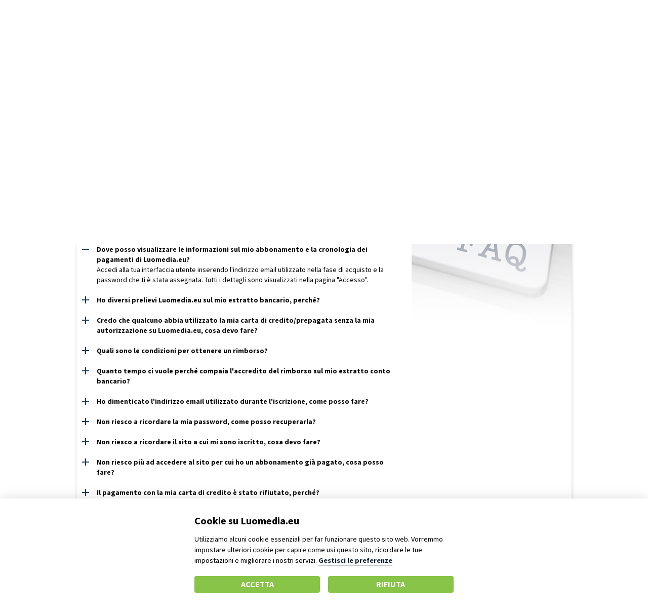

--- FILE ---
content_type: text/html; charset=utf-8
request_url: https://www.google.com/recaptcha/api2/anchor?ar=1&k=6Le1AT0UAAAAAD5OjhycbDG6mb4frckKco3XD90g&co=aHR0cHM6Ly9pdC5sdW9tZWRpYS5ldTo0NDM.&hl=it&v=naPR4A6FAh-yZLuCX253WaZq&size=normal&anchor-ms=20000&execute-ms=15000&cb=skdnhph28f9
body_size: 46035
content:
<!DOCTYPE HTML><html dir="ltr" lang="it"><head><meta http-equiv="Content-Type" content="text/html; charset=UTF-8">
<meta http-equiv="X-UA-Compatible" content="IE=edge">
<title>reCAPTCHA</title>
<style type="text/css">
/* cyrillic-ext */
@font-face {
  font-family: 'Roboto';
  font-style: normal;
  font-weight: 400;
  src: url(//fonts.gstatic.com/s/roboto/v18/KFOmCnqEu92Fr1Mu72xKKTU1Kvnz.woff2) format('woff2');
  unicode-range: U+0460-052F, U+1C80-1C8A, U+20B4, U+2DE0-2DFF, U+A640-A69F, U+FE2E-FE2F;
}
/* cyrillic */
@font-face {
  font-family: 'Roboto';
  font-style: normal;
  font-weight: 400;
  src: url(//fonts.gstatic.com/s/roboto/v18/KFOmCnqEu92Fr1Mu5mxKKTU1Kvnz.woff2) format('woff2');
  unicode-range: U+0301, U+0400-045F, U+0490-0491, U+04B0-04B1, U+2116;
}
/* greek-ext */
@font-face {
  font-family: 'Roboto';
  font-style: normal;
  font-weight: 400;
  src: url(//fonts.gstatic.com/s/roboto/v18/KFOmCnqEu92Fr1Mu7mxKKTU1Kvnz.woff2) format('woff2');
  unicode-range: U+1F00-1FFF;
}
/* greek */
@font-face {
  font-family: 'Roboto';
  font-style: normal;
  font-weight: 400;
  src: url(//fonts.gstatic.com/s/roboto/v18/KFOmCnqEu92Fr1Mu4WxKKTU1Kvnz.woff2) format('woff2');
  unicode-range: U+0370-0377, U+037A-037F, U+0384-038A, U+038C, U+038E-03A1, U+03A3-03FF;
}
/* vietnamese */
@font-face {
  font-family: 'Roboto';
  font-style: normal;
  font-weight: 400;
  src: url(//fonts.gstatic.com/s/roboto/v18/KFOmCnqEu92Fr1Mu7WxKKTU1Kvnz.woff2) format('woff2');
  unicode-range: U+0102-0103, U+0110-0111, U+0128-0129, U+0168-0169, U+01A0-01A1, U+01AF-01B0, U+0300-0301, U+0303-0304, U+0308-0309, U+0323, U+0329, U+1EA0-1EF9, U+20AB;
}
/* latin-ext */
@font-face {
  font-family: 'Roboto';
  font-style: normal;
  font-weight: 400;
  src: url(//fonts.gstatic.com/s/roboto/v18/KFOmCnqEu92Fr1Mu7GxKKTU1Kvnz.woff2) format('woff2');
  unicode-range: U+0100-02BA, U+02BD-02C5, U+02C7-02CC, U+02CE-02D7, U+02DD-02FF, U+0304, U+0308, U+0329, U+1D00-1DBF, U+1E00-1E9F, U+1EF2-1EFF, U+2020, U+20A0-20AB, U+20AD-20C0, U+2113, U+2C60-2C7F, U+A720-A7FF;
}
/* latin */
@font-face {
  font-family: 'Roboto';
  font-style: normal;
  font-weight: 400;
  src: url(//fonts.gstatic.com/s/roboto/v18/KFOmCnqEu92Fr1Mu4mxKKTU1Kg.woff2) format('woff2');
  unicode-range: U+0000-00FF, U+0131, U+0152-0153, U+02BB-02BC, U+02C6, U+02DA, U+02DC, U+0304, U+0308, U+0329, U+2000-206F, U+20AC, U+2122, U+2191, U+2193, U+2212, U+2215, U+FEFF, U+FFFD;
}
/* cyrillic-ext */
@font-face {
  font-family: 'Roboto';
  font-style: normal;
  font-weight: 500;
  src: url(//fonts.gstatic.com/s/roboto/v18/KFOlCnqEu92Fr1MmEU9fCRc4AMP6lbBP.woff2) format('woff2');
  unicode-range: U+0460-052F, U+1C80-1C8A, U+20B4, U+2DE0-2DFF, U+A640-A69F, U+FE2E-FE2F;
}
/* cyrillic */
@font-face {
  font-family: 'Roboto';
  font-style: normal;
  font-weight: 500;
  src: url(//fonts.gstatic.com/s/roboto/v18/KFOlCnqEu92Fr1MmEU9fABc4AMP6lbBP.woff2) format('woff2');
  unicode-range: U+0301, U+0400-045F, U+0490-0491, U+04B0-04B1, U+2116;
}
/* greek-ext */
@font-face {
  font-family: 'Roboto';
  font-style: normal;
  font-weight: 500;
  src: url(//fonts.gstatic.com/s/roboto/v18/KFOlCnqEu92Fr1MmEU9fCBc4AMP6lbBP.woff2) format('woff2');
  unicode-range: U+1F00-1FFF;
}
/* greek */
@font-face {
  font-family: 'Roboto';
  font-style: normal;
  font-weight: 500;
  src: url(//fonts.gstatic.com/s/roboto/v18/KFOlCnqEu92Fr1MmEU9fBxc4AMP6lbBP.woff2) format('woff2');
  unicode-range: U+0370-0377, U+037A-037F, U+0384-038A, U+038C, U+038E-03A1, U+03A3-03FF;
}
/* vietnamese */
@font-face {
  font-family: 'Roboto';
  font-style: normal;
  font-weight: 500;
  src: url(//fonts.gstatic.com/s/roboto/v18/KFOlCnqEu92Fr1MmEU9fCxc4AMP6lbBP.woff2) format('woff2');
  unicode-range: U+0102-0103, U+0110-0111, U+0128-0129, U+0168-0169, U+01A0-01A1, U+01AF-01B0, U+0300-0301, U+0303-0304, U+0308-0309, U+0323, U+0329, U+1EA0-1EF9, U+20AB;
}
/* latin-ext */
@font-face {
  font-family: 'Roboto';
  font-style: normal;
  font-weight: 500;
  src: url(//fonts.gstatic.com/s/roboto/v18/KFOlCnqEu92Fr1MmEU9fChc4AMP6lbBP.woff2) format('woff2');
  unicode-range: U+0100-02BA, U+02BD-02C5, U+02C7-02CC, U+02CE-02D7, U+02DD-02FF, U+0304, U+0308, U+0329, U+1D00-1DBF, U+1E00-1E9F, U+1EF2-1EFF, U+2020, U+20A0-20AB, U+20AD-20C0, U+2113, U+2C60-2C7F, U+A720-A7FF;
}
/* latin */
@font-face {
  font-family: 'Roboto';
  font-style: normal;
  font-weight: 500;
  src: url(//fonts.gstatic.com/s/roboto/v18/KFOlCnqEu92Fr1MmEU9fBBc4AMP6lQ.woff2) format('woff2');
  unicode-range: U+0000-00FF, U+0131, U+0152-0153, U+02BB-02BC, U+02C6, U+02DA, U+02DC, U+0304, U+0308, U+0329, U+2000-206F, U+20AC, U+2122, U+2191, U+2193, U+2212, U+2215, U+FEFF, U+FFFD;
}
/* cyrillic-ext */
@font-face {
  font-family: 'Roboto';
  font-style: normal;
  font-weight: 900;
  src: url(//fonts.gstatic.com/s/roboto/v18/KFOlCnqEu92Fr1MmYUtfCRc4AMP6lbBP.woff2) format('woff2');
  unicode-range: U+0460-052F, U+1C80-1C8A, U+20B4, U+2DE0-2DFF, U+A640-A69F, U+FE2E-FE2F;
}
/* cyrillic */
@font-face {
  font-family: 'Roboto';
  font-style: normal;
  font-weight: 900;
  src: url(//fonts.gstatic.com/s/roboto/v18/KFOlCnqEu92Fr1MmYUtfABc4AMP6lbBP.woff2) format('woff2');
  unicode-range: U+0301, U+0400-045F, U+0490-0491, U+04B0-04B1, U+2116;
}
/* greek-ext */
@font-face {
  font-family: 'Roboto';
  font-style: normal;
  font-weight: 900;
  src: url(//fonts.gstatic.com/s/roboto/v18/KFOlCnqEu92Fr1MmYUtfCBc4AMP6lbBP.woff2) format('woff2');
  unicode-range: U+1F00-1FFF;
}
/* greek */
@font-face {
  font-family: 'Roboto';
  font-style: normal;
  font-weight: 900;
  src: url(//fonts.gstatic.com/s/roboto/v18/KFOlCnqEu92Fr1MmYUtfBxc4AMP6lbBP.woff2) format('woff2');
  unicode-range: U+0370-0377, U+037A-037F, U+0384-038A, U+038C, U+038E-03A1, U+03A3-03FF;
}
/* vietnamese */
@font-face {
  font-family: 'Roboto';
  font-style: normal;
  font-weight: 900;
  src: url(//fonts.gstatic.com/s/roboto/v18/KFOlCnqEu92Fr1MmYUtfCxc4AMP6lbBP.woff2) format('woff2');
  unicode-range: U+0102-0103, U+0110-0111, U+0128-0129, U+0168-0169, U+01A0-01A1, U+01AF-01B0, U+0300-0301, U+0303-0304, U+0308-0309, U+0323, U+0329, U+1EA0-1EF9, U+20AB;
}
/* latin-ext */
@font-face {
  font-family: 'Roboto';
  font-style: normal;
  font-weight: 900;
  src: url(//fonts.gstatic.com/s/roboto/v18/KFOlCnqEu92Fr1MmYUtfChc4AMP6lbBP.woff2) format('woff2');
  unicode-range: U+0100-02BA, U+02BD-02C5, U+02C7-02CC, U+02CE-02D7, U+02DD-02FF, U+0304, U+0308, U+0329, U+1D00-1DBF, U+1E00-1E9F, U+1EF2-1EFF, U+2020, U+20A0-20AB, U+20AD-20C0, U+2113, U+2C60-2C7F, U+A720-A7FF;
}
/* latin */
@font-face {
  font-family: 'Roboto';
  font-style: normal;
  font-weight: 900;
  src: url(//fonts.gstatic.com/s/roboto/v18/KFOlCnqEu92Fr1MmYUtfBBc4AMP6lQ.woff2) format('woff2');
  unicode-range: U+0000-00FF, U+0131, U+0152-0153, U+02BB-02BC, U+02C6, U+02DA, U+02DC, U+0304, U+0308, U+0329, U+2000-206F, U+20AC, U+2122, U+2191, U+2193, U+2212, U+2215, U+FEFF, U+FFFD;
}

</style>
<link rel="stylesheet" type="text/css" href="https://www.gstatic.com/recaptcha/releases/naPR4A6FAh-yZLuCX253WaZq/styles__ltr.css">
<script nonce="C2xw_JICesPwvK6WxCzdqg" type="text/javascript">window['__recaptcha_api'] = 'https://www.google.com/recaptcha/api2/';</script>
<script type="text/javascript" src="https://www.gstatic.com/recaptcha/releases/naPR4A6FAh-yZLuCX253WaZq/recaptcha__it.js" nonce="C2xw_JICesPwvK6WxCzdqg">
      
    </script></head>
<body><div id="rc-anchor-alert" class="rc-anchor-alert"></div>
<input type="hidden" id="recaptcha-token" value="[base64]">
<script type="text/javascript" nonce="C2xw_JICesPwvK6WxCzdqg">
      recaptcha.anchor.Main.init("[\x22ainput\x22,[\x22bgdata\x22,\x22\x22,\[base64]/[base64]/[base64]/[base64]/[base64]/KHEoSCw0MjUsSC5UKSxpZShILGwpKTpxKEgsNDI1LGwpLEgpKSw0MjUpLFcpLEgpKX0sRUk9ZnVuY3Rpb24obCxDLEgsVyl7dHJ5e1c9bFsoKEN8MCkrMiklM10sbFtDXT0obFtDXXwwKS0obFsoKEN8MCkrMSklM118MCktKFd8MCleKEM9PTE/[base64]/[base64]/[base64]/[base64]/[base64]/[base64]/[base64]/[base64]/[base64]/[base64]/[base64]\\u003d\\u003d\x22,\[base64]\x22,\x22c8KFw6IDAmHDkxFKBg7CtV7Ctj8pw43Clw7DhsKrw5TCgjUfTcK0WFYXbsO2VsO0wpfDgsO/[base64]/CrzbCu1nDo8K2VDvDosKAEsOgwr7Dr8KzccONOMKww6YxF1QIw6PDv0rCk8KRw5bCpxbCklPDqgpsw4TCq8OQwqQ8fsKrw4PCmB3DocO9GybDkcO7wpEnfxd3C8KLF2V4w75/SsKjwqvCiMK1KcKgw7zDpcK0wpPCtjlMwq9DwrMlw6LCjsOSQ03CsHPCqcKMTRYzwqFDwqElE8KUc0AdwrHCjMODw5A6BlgGacKBRsKFUsKsZh8fw5d/w55zQsK7X8ONCcOMWsO8w4Fww7nChsKWw7bCjlwVGMO0w7Ylw4TCqsKXwpk9woRhA0ZDZMOZwq00w5ssBwnDmFbDqMOOHhzDj8OtwprCmzzDoQR/dhIqKUfCoUXCv8KwXh9rwq3DkcKJB1AHLsOrCnQkwqY9w7JbEMOPw73CtDlwwq4KBwbDihfDusOZw7EhEcKebMOpwqYCQyTDlcKjwqTDv8K6w6rCnsKbVC3ClMKvMMK1w6wwUwdmDSLCjcKyw4DDoMKGwrnDpR5sJVd8Ty3Ct8K9fcONfsKNwq/DsMOywoBjU8O2Q8Ocw6/DrsOgwobCug44Z8KtPj0AG8Kbw54fQMK3fsKCw7rCmcKWFBhdHWfDhcOFUMK9M2MbRV3DsMObKkR9FTszwqlHwpwjL8O4wptjw4/DhzZDQEnDqMKAw7EKwpkhDiI5w6rDhsK4NMKYfhDCusO+w7zCrMKLw4DDrMKZwqvChgrDt8OIwr4JwonClsKYI1XCqQB5XMK8wrHDmcO+wr0nw6pISsOew5B6PMOdbsOMwobDhR8kwo3DoMO2fMOFwqBBL1sxwr5Gw4TCiMOfwo7DvzPCnsOSNj/[base64]/CkMORw71QEAVpMn7DqmjClcKGwpzDscKgJMONw64wwrvCi8KLK8O5YcOvDlJjw4xKaMO+woZZw7PCvgTCkcKtAcK5wp3DjHjDsGrCi8KAYWBXwpsbLw/CunzDsjLCgsKwKARjwofDkkvCqMOvw5rCn8KhdxM5Q8OxwqLCqRrDg8KgA0kBw7YpwoLDm1bDviZYE8OMw7nChMOKEmHDu8K/bDnDscO9SznCl8OhQ2HCjFMCBMKFcsOtwqfCoMKpwrbCllHDssKpwo1La8Omwo9FwoXCl2TChxnDtcKnLT7CljzCpsOYAmvDrMOew5nCql90JsOveizClMK1QMOlTMKEw6cowrdIwovCusKTwr3CocK6wqo5wpLCvMOXwqrDo0LCp2lKGnl/VyoFw7lwG8K4wqd8wrnClHwlAi/[base64]/d8KdwrbDv8O8wr3CjcOpYBwsTA/DkjNmMcKOw4HDmD/ClAHDmgDDqMOew6EPfDvCu2jCq8KtYsOVwoAow4cGwqfCucKewqMwezPDnUwZSihfwpHDi8KaVcOPwpzCk31cwoUYQCLCjcObA8OiC8KvOcKUw7PCtzIIwr/CosOpwoNdwqvDukzDgsOtM8Klw4xlw6vCjgDCpxlmR0HDgcK5w7pWE1jCoFbDo8KfVn/[base64]/CgsONQBt2w4PDhsKfH2LDs8KYw4DCgELDs8KUwoECP8K8w5tnVgbDjMK7wrLDuAbDhALDvcOGJHvCq8OjcVPDisKGw6EQwrTCqy1Vwp7CtkHDvzHDgsOpw7zDjzE5w6XDv8OAwoTDnXTCjMOxw6LDncKIQcKTIVEsFMOeGVtbMXkcw455wpzCrzbCtUfDssO6Pi/DoRfCsMOEKcKjwpzCm8OXw79Rw6/DgG3Dt2ohZD89w6zDiRDDgcK9w5bCs8KRS8O+w6VPPQZIwqs7ElxpKzlLP8ONOAjDosOOQyY5wqQ0w77DqMKVfMKcYgHCiChUw5UiBEvCmlgwc8OSwqbDrmjDjlh/UcOIcxJ5wpbDjXoiw7w6UMKQwp/[base64]/PcOMGBTClsOmPMKuSsKrN3jCrQbCjcOnTX49SwpQw6gSPyx1w5jDgAjCtR3DuhbCuxU2ScOJWVl4w7J6wojCvsKow7LDgcOsbCREwq3CowYSwowAThMFCzjDg0PCj3rCncKJwrYaw5rChMO/w5poQA40CcK7w5PDljLCqm7DosOXYMKjwr7CinvDpcKlDMKhw7k+EDYPZMOlw4tQIB/[base64]/CmsOSQwV7wpZFCMOuNMOGwp4PMRHDh3hsNsOvLAzDmMKKLMK9HV3DmmrCq8OdPStUw5R/[base64]/[base64]/CnG5hCCDCocOKSQbCsCtUw6fDocKVfm3DgsOnw5wwwqsbFsK9K8KlV3PCgDbCoGUTw5FOXyrCgMOIwozDgsOlw4TCj8KEw6Qnwo87wqXCnsKMw4LDnMO1wq51wobCn0rDnDUhw7HCqcK2w7LDqMOvwpnDpcKyFE7Cs8K0eW0CA8KCFMKIHiDCj8KNw5Fhw5/[base64]/YmrDrDfCj8Kgw6XCoiccNRR1w54tK8OMw5hPasOSwp9XwqBvWcOyISt9w4jDrcKWDMKgw7dBRkHCoBzCk0PCoFchBjTCjXrCmcKXMHVbw4dcworCrX1ffx86TsK9PSbCv8OZbcKQwqFDGsO0wotpwr/[base64]/NMK4dFFVw6AWIsORwofDgSvCg8KTWxA7MxkhwqnCtSh7wpTDiyVQX8Kawq1bSMOUw5zDl1bDjMOUwp3DtUg7BSjDrcOgFG/DjnR3JT3ChsOewq3DgcKvwo/CqTTCusK4KQXCtsKNwrVJw47DtDw0w44QMcKNRsKRworDmsKjfn5Fw7TDuAgXeBF8ZMK/w49Md8KGwqbCtE3DnT9jb8OCMgLCosO5wrjDg8KdwoPCvmF0dRwsaSlbQ8K7w5B7X2bClsKwHcKGbxbCpjzCk2fCgcOSw4rChBDCqMK8wpvDs8K9CMOVOsK3MF/Csz0NdcKJwpPDrcKwwqPDrsK9w5NLwrB/[base64]/Cg2/DkWDDm8KvDUZ8SsO8w7HDtsKENURTw6rCo8Kjwp4iE8O8w6/CuXhww6jCnScrwq7Cjhk5wq5RK8K1wqkow6lyVcOHS3fCvzdpesKAw4DCocKUw7bDkMOJw7R5ahPCpsOQw7PCvxpNPsO6w6hmCcOlw7tMCsO7w57DgSxIw4Bpw47CuXpbV8OmworDsMO0A8K3wpjDiMKGLsO0wpzCtzxLHUEGSTTCh8Kxw6d5EMOcAQF+wrXDrELDnz/DvxstNMKdw7EzA8KpwoMRw6fDtcOVFT/[base64]/A8KEwrXCj8K7w68Uc8K6DsOOwrrChsKvKEXDl8Omwrs7wpUcw5DCqsK2Zk3ClMKuCsO3w5HCnMKQwqUNwqcZBinCgsKne0/CnSHCr04Qd0hvXsKUw6rCtRMXNlfDp8KtDsOSYsOIGD4QEUQzUDbCjnLDq8K7w5zCm8KIwrZkw7jDnzbCpgXDoD7CrMOMw6fCpMO9wrgSwq4gOGZ0bVdhw5XDhEHCoj/CjSfDocKWPSNHZVVnwrUgwqtPWcKBw5h4QGHCjsK7w6zCncKcd8KHUMKiw7DCs8KYwr3DlGDDjMORwo3DnMK4VTUuwpzCj8KuwqfDvjE7w7zDkcK8woPCiA1Vwr5BLsKEDDTDpsKEwoIRY8O/fnrCvSwnLF5yO8KSw4Z9cAbDkTDDgBVuHAtXRDXDmsO3w5zCv23CqiQDcB1dw78/[base64]/wo1tNSXDtsOrOhfDnMOTLcOdwpjDhTcPAcKRwqNdwqMtw4powrMfAWfDqB3DjMKbKsO6w4I4MsKEwp/[base64]/CszjCv3wjwq/CoBHDvQkuEcOWw7LCscO4w4XCmcOuwpjCo8OhbcOcwo7CkHrCsWnDksOUEcKrK8KPez1Rw6PCl2/DssOJS8O6RsKgYAk3ZsOOGsOQdBDCjihwaMKNw57CrsOcw77CpW0sw7wFw6U8wplzw6DChTTDsBAIwpHDrlXCmMOsUk4jw492w7Uewo0uHMKqwrgJD8OowrLCmMKIcsKcXxZrw7DCrMKTHDZRPCrCrsKuw5LCmQTDjB3CqcKYMTbDn8OVw7nCqBBETsOJwqx/aF8XOsODwrHDlB7Dg0EUwq4KOcOfSmcQwrbDnMOnR302QAvDrsK3InbClHPDmMKVdcOWfUI6wpx6ecKfw6/CnSJgB8OWF8K2dGjCpsOlwohRw6fDmGPCv8Kew7UCTj5Dw6jDo8K1wql0wo9oJMKKfThvwqPDoMKQPGPDlS3CoiJGTMODw71+OMOKZVZcw7vDuQZMasK7TMOkwqTDv8OiQ8KzwrHDlEXDv8OACDMuSjsDWmDDsTXDisKUPsKQWcOsCn/CrGo4MVcwFMKLwqk9w77DulU/IAg6DcORwqRTSnRASzVTw5ZNwpAQLH1AVsKpw5hwwoIJT2dMOUp2ADHCn8O1AVQjwrDDs8KvCMKmIgTDnUPCgxYHDSjDu8KHGMK9csOCwr/DvVDDi1JSw6nDtyfCkcKRwrR+dcKDw78Xwqw3wrnDncOnw4LDpcK6E8OIGzAJH8KvIXEFfcK/w73DlSjCnsOowo/ClMOdJgXCtRwUXMOlFw3DicO4GMOlG2fCtsOOfMObG8KmwqzDoCMhw6Mowr3DvsO8wpc3QCnDnsK1w5geEj5aw7JHMMOWEyTDsMODTHBtw6HDvklCCsOIJ2/DvcO5wpbCnyvCtxfDs8OfwqHDvVIvacKeJEzCqG/DpsKGw515wqfDhcKIw6sCSSjCnz1FwqpdHMOhUCpBS8KEw7hnR8Odw6LDj8OoCwPCusKDw77DpQDCj8KJworDksK+w5okwrx/SUUWw7/CpBZlT8KAw7rDk8KfGcOjw5jDoMOzwotEZAtiHMKPKsKFwo83f8OMesOnE8Osw6nDlmLCnFTDjcKJwrPClMKiwqFkbsOYwp7Dkh0sOTPDgQxjw7gRwqkEwpnCkHLCnsOcw6XDlklRwoLChcOpOQfCu8O2w45WwpbCmi16w7tNwo4Nw55/[base64]/[base64]/Cr2XCiMOaesKaUjYMQ8OQwrrChSnCgsKEf8OVwqrCvWLCulchKsKzI2nCkcKDwoYQwp/Dh27DjmEgw5tjeirDpcOAXcO9w77CmTByGHYlf8K6JcKyEjfDrsOkDcK0wpdYBsK/w4gORMKfw50/HkXCvsOdw53DvcK8w7wGaFhSwpfDgA1pbVHDpDh7wp8owpzDjC8nwrR1Q3pqwqYkw4nDkMK2w5PDkA5rwpE+SsKBw7o/E8Kawr/CpcK3ZMKjw7oka3YLwqrDksK5ezbDr8Kmw4Vww4nDt1owwo1jbcKvwobCjcK+O8K6EjTCkyVYSBTCosKkC0LDrQ7DvcK4woPDicOsw6A7GDvCk0HCpEZBwoBnTMOaEsKCGEzDk8OiwoMYwoIyd1fCj3rCpsK+Ny1pAywYKV/CuMKpwpcrw7rCo8KUwp4AIj5pH34KYcOZD8Obw4lrUsOXwrpJwocWw6zDqTLCpw3ChMKBGmgEw7/DsnRow4PCg8KVw7wrwrJXLMKxw78LIsKHwr8Bw7LDlsKRX8K6wpbDjcODW8KcC8KGUsOpKDDCpwvDgWVQw77CuAB9DmfCk8OHIsOrw4BuwrEfVsK/[base64]/w5zClMKrw7vCgxJ8dcKFVxzDrMK7w7TDjSjCtwXCrsOSZMOEV8Kpw4xAwr3CkD14BFx4w6F5wrBUI04hZEkkw7UUw7sMw7vDsHAzL2HCr8KSw6Ngw7Yew5PCnsKsw6PDm8KcVsOKcQJ0w6JBwqA+w7kTw5kAw5nDjDnCplzCo8Odw7V/EmdWwpzDvsKvW8OeXX4ZwrAqPxhWdMOBfR9HRMORA8Olw7LDjsKFekHCksKBYQ8fc2B1wq/Dnz7DlwfDk0QpNMKeSA3DjmVvWsKOLsOkJ8Oww6/DpsKVAFQhw53Dk8OBw4cIAwkXAzLCk3g8wqPCscKjWiHCgCBxPyzDl2rDncK7EwpPDXbDsx1Bw7Jcw5vCn8OLwrrCoyTDqMKYEcO/w4LCvjIawpvDslnDnFgGclbDgglqwqZCHcO5w4Alw5plwrAkw6c2wrRqS8KmwqY2wpDDvTcTITTCm8K0bsOUBsOPw6E3O8ORYQ/CrFcGw6rCmBvDiBtQwpcWwrgDBhJsLhnDgTXDt8ORIMOdezfCusKAw61DCzpKw5PCgMKWHwTDrgJiw5rDmcKdwq3CoMKaa8Kof2pXRixZwr4PwoZlwpNswoDCnj/DmGnDtlVWw7vCkQw/w5hzMGFFw4/CvAjDmsKjEggKKWnDn03CusO3PFzCt8Kiw6lQfUEKwpQMCMKKTcOywpxNw7csTMOaMcKKwo1HwqzCoE7CpsK7wokqSMKqw7BMPV/CiFp7EsOFfsOhDsO6f8K/cmXDtgPDp17DlX/DjhHDmsOhw5QVwpZuwqTCv8KZw4/CiHlLw5owPcOKwoTCkMKzw5LCpgkbbMKnHMOlwrw/CS/CnMOdwq5LSMKaCcOZaXjCkcKpw4ReOnZVXx/CjgzDjMKKAkHDimZ7wpHCkTjCgEzDkMOzBhHDoEbDqcKZFE9Dw74Xw5caTsOzTmFEw5nClXHCs8KEF3XDg0/[base64]/[base64]/eHDDvcOhPSxDLMK/w7LDqlnCkTAdIG1zw67CqsOqPMKdwp1Fw5BDw4cLw5FaXMKawrPDu8OLJA7DvMOBwrjDh8OvbQHDrcK4wqnCuxPDv23DosKgdwIHG8Kkw6FgwonDnF3Dg8KdBcO3TzbDgFzDuMO2I8OuImUlw4Y7LcOQw5QpVsOzKBp4w5nCnMOOwr19w7I0cD7DiHgKwp/DrcKFwobDg8KFwpx9HzLCt8KMdUE3worDgsK6HikKDcOOwpHCpjLDrsOBHkg6wrDCoMKBFcO1QWzCosOAw6/[base64]/DtgnDqcOMAsKcwoJvwoHCu8KOw6TDoDAsPlPDv0RqwoDCuMKKR8KBwqbDlSDCk8OZwrzDoMKnB2DDksOQMh9gw58nWyHCpcOZw7DCtsOdEXZXw5oJw6/DtWcJw4sIdGfCo39/w4HDrAzDhBvDlMO1SyPCrsOPwr/Dg8Kcw60LbB0OwqsrC8OwccOwGE7CnMKTwqHCssOCHMOgwqErJcOnwobDocKew6tgLcKoQcKYFzHCv8OVw7sOw5ZCwqHDgW/[base64]/DuD9swo/CuMOxw6QfKR57QsO2SAjCk3Qgwo4nw6zCuAPChAXCvcKDw4oLw6/DlWTCkcOPw6bCsjnDocKrccKpw79PcC/[base64]/DkRTDrS3DuhvDq8KKw7TDnSl3wpEOecOpwp/Cm0TCpMOoc8OEw6rDmSU+aE3Ck8OtwrXDhW4rMV7DksKcd8Knw7V/worDv8KeUlbCh0PDtR3Cq8KRwp3Du1licMOhGsOVK8K4wqVVwprCgDDDo8Ocw6wkI8KBPcKGYcKxQMKhwqByw4V3wplXQMOsw6fDpcOew5VcwojDm8OhwqN/w40ZwrEFw6/DgEFiw5MewqDDhMOLwpzCth7Dt17CiSLDtjPDksOUwq3DuMKKw4lAAggcJk9ibnLCixzDu8OlwrDDkMOfEcOww5ZKCWDCm1QtUhbDhl5TFcOVMsK1Kg/CkmfDljbCslzDvjPCmcO5CH5Aw5PDr8OAIWbCiMKKasOWwrNewrnDlcO8woDCqsOMw6XDrMO2C8KPDHjDsMKSVnYOw5fDmw3CoMKYIsKJwodawpbCqMOgw6gAwqHCoCo1B8OEw4A/FFt7fWkLRlYQXsOew6tAdBvDjR7CvU8cO2XDnsOew5hVVlhtwo8LYm9jayEsw6Jfw5I4w5Uhwr/Cil/[base64]/Dk0DDlMK6wq3DmhjCjcKfw4/DpmjDusKrNSPCnMKXwoHDj03DnQ3CqQERw7JdMsOhfsKpwofCqADDicOLw4pKZcKYw6zCrcKeYz4ywojDui3CrcKlwohdw6o8GsKVMcKANsOyZzk1woB8TsK6wqfCimLCsjprw5nChMO9McOUw4MlQMK9VjgLwrRJwqJlUcKjEcOvTsKdRTNMwp/CpcKwJUI/P1h6Rz0Bd3LCl18OMcKAVMOLwpzDosKRVB1uWsOSFyQCRMKVw7rDsTRJwoFMQxXCpk9/[base64]/CgsKDwpzCl8KvYl5ow5TDnsOHwqvCskcMWsODwrLCjFMFw7/Dr8KWw4/CvsOdwp7DsMObCcOOwojCjX/DrVnDnBYvw4xKw4zCj0Qqw53DosKRw6/CrTNtAjtMDsOqUMKhS8OXbMKbWxZ9woFuw4s2wp1iI3DDkhMnY8ORK8Kawow9wqbDt8KySEnCugsMw7Ecwr7CtlNQwo9DwoYYFW3DsQV0ImcPw6bDpcOKScOwagfCqcOtwohfw6zDosOqF8KjwopIw7A4PUwuw5VzOk3Dvj3CqAnClWnDuj/CgBc7wqHDuyfCssKEwo/Cnj7CtMKgXCZYwpVKw6UswrjDhcOzcwxBwoc7wp4cWsKNVcOQZ8OZAnZjQMKfCxnDrcOQdcKKejBfwrHDvsKsw6fDg8KEQTgOw7dPPh/[base64]/XcOww6cUVsOqw77DgsORw4x1wo7DiUTCqxxBWyAUHSQ1W8OnTnvCkxDDoMOkwqbDocONw7Zxw6XCsAo0wqtfwrjDm8KcQT0CMMKhUMOfRMOTwp/Dl8Otw6vCiCLClgx4EcOPK8K4EcK8M8O3w53DuXcJwqrCo0d6wqkQw4AHwpvDscKxwrjDnXPCrUfDhMOnFyzDlgPCgcOLI1JTw4FGw6PDl8O9w4QFHBzCj8OoP1ZlPX4+I8Ofwo9Ow6BMETNXwq0Ew5zCtsKUwp/ClcKBwptYNsKdwo4EwrLDvsOOwrgmd8KuQXHDtMOmw5UaIsKbw6HDmcODY8Kgwr1ww7JIwqtnworDrcKpw5wIw7LCklfDsE4Ew77DhE7DqhBbazXCmiDDhcKJw47CkXXCk8KNw4TCpV/[base64]/CumDDsXQdw5PCr2wywqHDrSd6IwDDocOQw6AHw5NAEQLCpX9vwpTCtkYfF1/DmMOZw6fCgjFSYcKXw6sZw7nCucKmwpDCvsO0FMKrwqQ2JsOvF8KscsOHM1gDwoPCvsKfEsKReiVBKMK0MDLDi8O8w5cuBRzDgQ/CggbDpsOcw5LCpxvDrT3CiMOTwqQ5w4Fmwro4woLCocKjwqfDpDdbw69VRXLDgMKLw5prWnY2eWtsF3HCp8KSQyhDDkBCP8O6LMOIUMKtTRXCpMObGSXDpMKqL8K/[base64]/wobDn0jCoj0dYMO/w5JXwqV2XsKlwoLDuCnDjQzDlsKJw6bDqF1OWRVvwqfDsUQuw7TCnw7DmX7CvHYOwo51esKKw6QBwpxyw6xnBMK/w7zDh8KywoJoC2LDgMOcfCYOKcOYCsOMbinDkMOREcKTBg55VcKAZ0fDg8KFw5DDkcK1NyTDosKow5fCgcKoCykXwpXCtGPCq2QQw7sBDcO0w6xgwoVVbMKCwq/DhVXCgwl+wrfDssKVQR/Dh8O+wpYoBsKWRzXDjUfCtsOcw4PDl2vCjMKuWSLDvRbDvwJUL8KAw48bw4wBwq0zw4Flw6s5J0E3M1RMKMKUw77DrcOpIF/Cv2TCgMO2w7RawoTCpMKDBh7CuX9xfMOxD8ObGw/Dgnk0OsOvcTbCs2bCpHAPw505ZXjDl3BVw742GT7DsjvCtsKyUDrCo3fDnmzCmsOhO2MmKEYDwrtUwog9wpttSy4Aw6zDs8OzwqDDvWUzw6cnw4jDpMOaw5IGw6XDhcO5eXMuwph3VmtHwofCpyl9NsOcw7fCuEIXM3/Co1cyw7rDjF44w7/CicOpIw55cjjDtxDCszoWbxZ4w5Bhwp04TcO4w4DCk8OyVVodwpl4URPCmcOowpoewoViwq7CqXHCqsK0MTjCi2V1c8OERB/DiQcOZsKVw5FzNmJEBMO1w6xqCsKFJ8OJRWVQKnXCusOTT8OoQHfCs8OyMSrCvynCnStZw4XCgWwFesK6wojDnXVcMHdtwqrDncOWNVY6FcOkTcKuwpvCjCjDjsOfMMKWw4FFw5fDtMKvw7/DhQfDnBrDmsKfw7fCsxbDpmHCpMKQwp8bw4Q4wrMRVhMrw5TDvsK3w5NowpHDlsKVAcO4wpdRXcOZw7oLGkjClGdgw5lEw5E/w7o5wpfCqMOVI17Ct0HDnwvDrxPDr8KewqrCs8OxWMOKWcOfe0xNw65xw4TCp3PDhcObJMO/w6QUw6/DlgVJFSvDhHHCkH5vwonDqzRnMjDCpsODchplwp9fQcK8R1DCrCMpMsOBwooMw5HDt8KdNSLCk8OxwoErH8ODUkjDtB0FwodYw5tZVGQpwrPDuMOXw40wJEc+CDPCp8OkKsKTbMKgw6ZnFxQZwqo1w7jCiUkOw4/Dq8KkCMOME8KUHsKqXkLCvUtiGVjDs8KxwpVAHMO8w4jDhsKuc1XCuQzDlsOIIcKgwooGw4TCosKAwqTChcK3JsOswq3DpTIfQMOrw5zClsOGMgzDlHMaRsOhAm1rwpDDk8OARG/DgXQjSMOdwpouakBBJyPDg8KHwrJAG8OOck3CvyTCpsK2w6VfwqQWwrbDmQ3DpW4/wpTCjsKTwoEUBMKEA8KxQTPCpsKDYg4XwqVrCn8Vd2PCuMKRwqohZHJbT8Knwq7ChG3DhMOdwr5zw7gbwpnDhsKEXXcxY8KwPjbCuGzDr8OYw6kFL3fCocOAUG/DuMOyw5MNw5Niw5h+L1vDi8OgCMK+WMK6RFBXwoLDr1JyEhXCgEtnKMKuPkp0wpPCtMK2HnTDhsKYEsKtw7zCm8O4H8O8wq88wqvDtcKYLMONw6fCncKSRsKmJl/CjDnCijI6EcKXw6PDocK+w49Aw5s4AcOJw5BBGAzDhURubcOVUMKXcU4KwqAyB8OnA8OjwqLCq8K0wqEvdg3CusOfwrLCoiTCvQDDt8OhT8KdwpPDhH3DuF7DrmvCq389wrUPVcO5w6bDsMOVw4U0wqbDn8Ogc1BDw5Z3f8ONVEp+woUMw4nDuEBeUFnCq2/[base64]/CoEonZjssCsKRw5gpwp4ywpp7w4LDoh3Cm8Oww4wxw5DCgmA0w4g8UsOwJWHChMKWw4fDiy/DmsK+wqrClytiwpxJwqkTwqZXw4QJIsO0GUTDmGTDusOEZFXDqMKywonCosOdPTR/w7fDtBlKYAnDmXrDgEkDwqlTwpHCk8OSQzFmwrAkZMKWNj7DgVB5XcKVwq7DhynChsK2wrVZXi/CggNqPV/Cv0F6w67CqmhSw7bCqMK0B0bCmcO1wr/DlRF9F08Sw6txP0vCsW8EworDuMKbwqbDlxDDrsOlZ23DkXbCsE9xOhs6w5UyccK+H8KAw63ChhfDk1bDu2dQTCcwwosoLMK4wodWwqoUQ1geBsKLdwXCjcOLRwAdw5DDkzjCtWvDu2/ChVQkG2opwqJiw5/DqkbDu0XDhMOjwrIQwrDDmB0aMCAVwrHDvGNVBxJ5QyHCqMOEwo4aw6kQwpo1PsORf8Kzw74Yw5c8U1HCqMO+w5Z2wqPCuCs8w4AGZsOmwp3DrcOPRMOmBXXDvsOUw5jDtS88dnQtw406U8K5QsKSYQDDjsO9wrLDmMKgHsO9IQcEKkhewr/Cpi0Ew6LDqF/CgA0OwoHCi8O7w5zDlTXCk8KmClRVOMKrw6DDsnpSwqXDscOZwo3DqcKTFz/ClDhPKj9Kaw3Dm23CumnDkEE/wqoMw77CvMOtXkwCw4nDgMOww744RgjDssK4T8KxTMO9AsKywpJ6C0sWw6hXw6HDrBvDu8K/[base64]/DncOJwpxpwp3CmTrCs8KXw5HCt2QBwqnCpcKgwrUhwqo/N8KIw5MNI8OKVSUXwqnCm8Ofw6xHwpYvwrLClcKbBcOLIsOzFMKLK8Kxw78sHiDDhXLDr8OIwqEfK8K5ecKxfHPDv8KSwrIjw4fCrTHDlUbCocKBw7lWw6gKYsKSwr/[base64]/eCLCpW0Kw6zDu8KLJcKcTsKzL8Oxwr7CrcKgw4Ngw4NAb8ObZVXCgWNPw6XCpx/CvQoUw6gUHsKjwqs4w5rDmMKgwqpOHC4JwqPCisO9bXzDlcKsYMKJwrYaw70NK8OuAMOnPsKMw701YMOKKyjCgldZQnIHw5jDvGgtw7rDvsKZfcOTLsOowq/DjcKlaF3CkcK8Xz0mwoLCgsOKY8OeOC7DhMOMAi3ChsOCwrJvw5UxwqDDo8OTA1x/MMK7JVfCozRnG8KMTRjCvcKkw79RRx/DnRjCrFPCtg3DqzErw4tYw6DChUHCjlVqacOYTgAiw6zCqsKqEF3CmCvDvsOjw7Afw7gew7UBWwfCmjzDk8KYw6xwwoF+SW8qw6w/I8O/YcOcTcORwp5Mw7TDgx8+w7XDt8KBGRvDscKKw5BvwobCvsK6CMOGfEHCvTvDvjHCpEPCnR3DsVZqwoJOwp/DmcOJw74swoUxIMOKKyhcw4vChcK0w7/DokZQw4ARw67Cg8OKw7p/S3XCssKdV8O9w4MMw7XCj8KBMsKRMTFFw4sKLncaw4XCu2fDgwbCkMKVw4s1bFPDrMKIbcOEwqFpJGzCoMOtYcKVw4bDocKoA8KqRTYcT8KZMi4zwpnCmcKhK8Ktw5wuLsKVJ20uF3wNwrMdeMKyw5bDjU3CuBnCu0kYworDpsOxw4DCl8KpScKWRWJ/[base64]/w7wpZWDDngDDhMKPK8Oiw7/Dnz9vT2/CkXvDrGXDocOaFsKzwqTDkD/CsR/CpMOXcEYLasOAesOkQVMCIT95wrnCplRuw5XCmcKdwqxKw6vCq8KTwqkcFk5BFMOLw7HDnwxcGMOXcw4nCiozw7wsf8KgwoLDtTJCFAFDH8Onw6ckwpUew4nCuMOyw6YmYMOfbsOQMX/[base64]/PQJOaGfDpMK1w6wGbk/DvsOfc8KNw47DnMOeQMKTXjnDg0fCqSU5w7LCgMKdKXTCr8OgW8OBwpsow5bDnBk6wo9SJjICwoDDtELCtMKaNMOYw7/CgMKSw4bDtUDCmsOaaMKtwolzw7HDmsKFw7PCmsKtSMKUXWZQdsK2KnXDpyvDvcKDHcKOwrrDmMOEHhoSwoHDtMOjwpIsw4HCoQfDn8O9w6bDisOqw7fDtMKtw4gPMx1rBBjDiWUgw4QuwrBVV3lwAw/CgcKEwo/DpCDCqMOtbAbChzPDvsKbIcOUUnnCqcOZU8KLwqpScVRTAcOiwoNQw57DtyJcwpLDt8KfNcK8woE6w6kaF8OdEgLCvcKABMKWECJNwo3Cq8OpMcKFwq8XwoxoLyt1w6zCuzImBsOaecOrSzI8woQywrnCj8OGIMKqwpxoYMK2DcKCW2V/w5rCqsODHcOcEMOSZ8OeQcOIa8K6G2JdFsKAwr8aw7zCgMKWw6ZSIQLCm8OPw4TCqG1xFgsQwofCnGUiw7jDhnHCtMKOwqEGPCfCu8KjASLCucOBQk/CsFTCgmNnLsKtw6nDu8O2w5YXJcO5aMKnwolmw4LCujsGMsKUSMK5UCQxw6bDoUlmwogSU8KWAcOSBULCqWkjTMKXwqfCtifDuMODB8OiOlNsA2wvw65hLEDDhkYtw5TDp1zCmlt4Ti7ChiDDucOYw5odw5DDqsK0BcOVQA5LX8Ouwo0pNUXDncKgOMKPwq/CgSxWO8O4w49vUMKbw79FURt/wphtw57DkklJcMOww7zDrMOZB8K3w6lOwrxrwodcw5l9NQUlwofCpsObDDDCpTQCTcOPG8OxMMKVw7MBFT/DusOKw4fCksKvw6fCvmbClzXDhTLDm2/CpAHCvsOTwonCs1XCmWIzbMKVwqrCjDnCrEDDmxg/[base64]/Cm8KlOlHCpFnDtsOXDsOBIQk3w5oLwo5zIHTChyZkwq4qw4tPHE0SeMOAA8OoSMOACMObw5R7w53CgMOlCEzDlyNbw5cENMKkwp7CnnA4TnPDn0TDtWB1wqnCuE0gMsOOMgTDn2nCjD4JeQ3Dl8KWw79dLMKdH8KIwrRhwqEfwoM1MkZrw7jCkcOkwojDiFh7wq/[base64]/Chz8ZfcK0w6JHw5/CgWvDk1nCuTzCi3vCkzXDosKQV8KVOB0fw5MOJR1Pw7cBw7onHsKJFS8galogJioIwqnCo0/DnxzCusOsw5QJwp4Mw6jDrsKWw4FCasOPworDpMOWXRnCgW/Dp8KIwrAqw7M3w7kuLD/[base64]/[base64]/ClMOsayvDjHoNSWsybyHCgwUKARgVHxoqWsKELBzDsMOpNcKXwrbDk8K+ZGIhUzDCrsOtU8Kfw5/CsWvDrVjDo8O5wrDCuCZ+DsK3w6fClynCtGbCucO3wr7Dp8OKK2tmIyDDsns6bBEeMcKhwprCpnQPR0xiRQ/Cm8KSCsOLb8OHLMKEJcO2wrtuDgjCj8OGOF3Cu8K/[base64]/CpsO4G8KPwqRiwr5CIwZXwprDgG8lw6bDgyR5wqjCg0FrwoIyw6jDm1YrwpcdwrfCjcOcdy/DjhYOOsObQcKow57Ck8OERlgnNsO7wr3Cmx3DjsOJw5zDmMO+JMK5ThgJGSEBw4HCrGZpw4HDkcKqwrl+wr0xwrnCsT/Cp8OvR8K3woMqdxksCMOywqEnw5XCscK5wqpEDsK7OcOzR0TDmsKIw7LDhBrCs8KKIcO6fcOGUkhJYCwewpFMw5Rlw6fDpC7DsQcxKcOxaCnCsXY5WcO+w4/CsWpJwpXCsDdjZUjCvHPDuhZWw7BJBcOEKxBPw5BAIDVqwrzClDTDnsOOw7ZKNcO9IMKAEcKzw4kiGMKiw57DtMOjWcKiw6XCnMKgUVzDqsK+w5QHBVrCmDrDhDsjGsKhWkU8wobCs0jCv8KgJTDDlAZJwpByw7bCs8KPwoLDo8K/Wy7DsWHCrcKJwqnChcOjWcKAwrsOwpjCisKZAHQ6ZW0YKMKZwovCijbDmFrCmWY5wrkZw7XDlcOEL8OINUvDggglR8K4w5fCsBl0V3EawovCl0t6w5dRED3DvhnCs1MuC8K/w6XChcKfw7UxJHrDsMOcwoPCksO4C8OcdcORL8K+w4jCkXfDoznDjMOlPcKoCS7CnQF5KMOewpU8HcO/wq0pGsKxw5EOwpVWFcOQw7TDscKeCxQsw6XClMO7ATPChmrCpsOXLDjDhTdRKV1bw5zCvnzDtivDsQ0tVw/DoSzCv3tLZG0mw4XDsMOGTmHDn0x1EQtiWcOJwoHDiVZIw7Mqwqwvw7lhwp7CiMKIKA/CicKEw4UswpvCtEYVw5dRBnQoSAzCimXCo0YQw6A2RMOTJAs2w4fCkMONwoHDiCcCIsO3w51NCG8awqDCtsKWwo7Dh8OMw6zCisOjw4PDmcK4SnAwwpDDigU/GlbDpMKVIsK+w5/[base64]/[base64]/Cp8KWE0wVw6sVI8Ovaz5EZsK+wo0vdMO1w5rDqH3ChMKMwqUww4JWIsOYw44MVFkrRgN1w5UmWyvDjHlBw7zCusKHEkgZa8KVJcKQDQR3wo/CvRZVUxZhM8KgwpvDlUkPwoJ4w6RlNFbDqkrCsMKVEsKBwp7DkcO3wr/[base64]/Cmj5twqfCnsKaw47DtSg4wrs/w5d/[base64]/CmcKLwqFYw4s/woNYw5/DpH3Ch2/[base64]/[base64]/[base64]/fEAqDz4hZ8Kvwp/[base64]/DjRkCw5cvw6bCtFHDocO+w5jDscKWPMOpXMKwIcOiD8OGw5x9ccKsw4zDn2k4WsOeMMKTYMOsOcORXl/CpcK7wqQ7XwTDkQXDlMOTwpLCuDkQw75swonDnBDCjnhAw6bDqsKzw6jDgmElw7tfOMKRHcOrwoZ6fMKSNEUjw7PCoyTDjcOVwpkacMKWeCIkwpE3wrsJWzvDvyxAw40dw4kSw5zCoHTDuH5Iw4jDkRwlBlbCinVMwo/[base64]/DkRLDsloGw612wroXwrzCgwhHwoLDnDsiBcOfwpM2wo/CjcKzw481woIOCMKAZ2rDoUBXNcKEDzEKwqXCuMKlQcONLGANw5hdQMK8GcKEw4xJw73CtcOEfSQDwq0WwqTCrDDCisO6cMOXPjjDqsKlwotRw6Uaw6TDl2bDmEV1w5o5dQvDuQIjDcOuwqXDuWg/w7LCrcOdWGcNw6vCtMOew7PDu8OYDyptwpNNwqjCuz17YDPDhRHClMORwqrCvDR+D8K6P8OpwqjDkXfCm3zCu8KcDws2w7NzSGbDmcOwRMK+w67Dp1HCosOiwrV/SVtkwp/DnsKnwo5gw4LDv0DCmzDDgX5qw7PDgcK4wozDucODw77Dujccw5ZsfsKULjfCnQbDvBdYwqJ1e0s6AMOvwqRZJwgVZV/DsyHCqMO8ZMKUN1DDsTYjw70Zw7LCp38Qw7kybETCjsKQwrYrw6DCn8OFPlEdwqPDvcOZw4FfNMKlw4Jew5nDvcOrwrg8woZtw5LCn8KMXgDDigXCsMOhZ09Twp5OdmXDssKuHsKKw4dhw45Yw6DDlMOCw5pKwqfCvsOjw6jCl35nTQ3Cm8KHwrTDs2hBw7V3wp/CuVh5wr/[base64]/fcKAw5Q4AS4idMOAIcKGw5/DpMOww6hWK8KbXcKYwrsWw6jCl8OBLnLDhEkjw5JuDFJQw6HDlDjCsMOOegFrwqkbMnTDrcOywr7Cp8ONwrLDiMO4w7DCrhsawr3DkHvChsK3w5Q6HgfCg8OhwoHDu8O4wqR/wozCtjA0cjvDtkrCug0QfGHCvzwFwqzDuFFRO8K4CVIPJcKJwr3DgsORw7fDnUE/[base64]/DpcOCw64JwrBcwrvCswNsw7Q1wo/Ck25vwp0eEmXCm8Ktw5kTbEEvwr3Dl8OKOHsKAsKIwotEw64df1F+N8Otw7QPPUQ9WiEqw6BuRcOzwr9awqU5woDCm8KOw5koHsKGFDHDgsOew4fDq8KUw7hrVsO8dMO/wpnChyVGWMK6w5bCq8Oewqkkw5TChhEMUMO8XwsnSMO0wpkdQcOmWMKOWULDpFQHCsOySnbDuMOoK3HCscK0w7TCh8K5GMOWw5LDqxvClMKJw7DCiGXCkVXCkMO5S8KSw4cUFkhcwo9PKD0jw4TClMKBw5rDj8KOw4TDjcKdwqdWYcO/w7bCisO7w6xidC3DgyYtCUdnw6wYw5lhwoHCvlHDp0cqCCjDr8O/ShPCojfDs8O0PiHCjMOYw4XDtsKnLG12I3BQeMKVwoguOAHCil4Jw5HCgmkHw4wzwrTCsMO7B8Obw57Dq8OvIFDCgsO7JcKKwqZoworDnMKTCUnDvG1Yw6jDgUgeYcKLFmIywpTDiMOUw5rDvMO1G2TChmA9O8K/UsKEdsOnwpE/[base64]/[base64]/DlUcVwp/Dm8KnwqUFLSbDrsKxOsKgDXvDlQPDt8K1aj5HBDTCkMK1wpoTw5MtF8KDTsOQwozCkMOUUV4Nwpxsa8OQKsKHw67CnjQS\x22],null,[\x22conf\x22,null,\x226Le1AT0UAAAAAD5OjhycbDG6mb4frckKco3XD90g\x22,0,null,null,null,0,[21,125,63,73,95,87,41,43,42,83,102,105,109,121],[7241176,333],0,null,null,null,null,0,null,0,1,700,1,null,0,\x22CvkBEg8I8ajhFRgAOgZUOU5CNWISDwjmjuIVGAA6BlFCb29IYxIPCJrO4xUYAToGcWNKRTNkEg8I8M3jFRgBOgZmSVZJaGISDwjiyqA3GAE6BmdMTkNIYxIPCN6/tzcYADoGZWF6dTZkEg8I2NKBMhgAOgZBcTc3dmYSDgi45ZQyGAE6BVFCT0QwEg8I0tuVNxgAOgZmZmFXQWUSDwiV2JQyGAA6BlBxNjBuZBIPCMXziDcYADoGYVhvaWFjEg8IjcqGMhgBOgZPd040dGYSDgiK/Yg3GAA6BU1mSUk0GhwIAxIYHRG78OQ3DrceDv++pQYZxJ0JGZzijAIZ\x22,0,0,null,null,1,null,0,1],\x22https://it.luomedia.eu:443\x22,null,[1,1,1],null,null,null,0,3600,[\x22https://www.google.com/intl/it/policies/privacy/\x22,\x22https://www.google.com/intl/it/policies/terms/\x22],\x22L9hJPm44M0ZclcdmYjpE3Ao8ASZMeDrTMSCkA6coLxQ\\u003d\x22,0,0,null,1,1762450548960,0,0,[77,33,51,248,123],null,[188,54,196,47,234],\x22RC-oGAzDAqdh1x9Jw\x22,null,null,null,null,null,\x220dAFcWeA4VRXNPMtaB4C1LE7-x97NECcE1i7C2gcE6EbRqWEfMCqj1t58sh0d5_1MMUUYdqz2D4ueP7BcyILK-xgMzZMLO5m-sbQ\x22,1762533349085]");
    </script></body></html>

--- FILE ---
content_type: application/javascript
request_url: https://it.luomedia.eu/js/datatables.net/language/it.js
body_size: 354
content:
var dataTableTranslations = {
    "sEmptyTable":     "Nessun dato presente nella tabella",
    "sInfo":           "Vista da _START_ a _END_ di _TOTAL_ elementi",
    "sInfoEmpty":      "Vista da 0 a 0 di 0 elementi",
    "sInfoFiltered":   "(filtrati da _MAX_ elementi totali)",
    "sInfoPostFix":    "",
    "sInfoThousands":  ".",
    "sLengthMenu":     "Visualizza _MENU_ elementi",
    "sLoadingRecords": "Caricamento...",
    "sProcessing":     "Elaborazione...",
    "sSearch":         "Cerca:",
    "sZeroRecords":    "La ricerca non ha portato alcun risultato.",
    "oPaginate": {
        "sFirst":      "Inizio",
        "sPrevious":   "Precedente",
        "sNext":       "Successivo",
        "sLast":       "Fine"
    },
    "oAria": {
        "sSortAscending":  ": attiva per ordinare la colonna in ordine crescente",
        "sSortDescending": ": attiva per ordinare la colonna in ordine decrescente"
    }
}

--- FILE ---
content_type: application/javascript
request_url: https://it.luomedia.eu/js/databoards/language/it.js
body_size: 277
content:
var dataBoardTranslations = {
	"th_type":			"Tipologia",
	"th_status":		"Stato",
	"th_product":		"Prodotto",
	"th_email":			"Email",
	"th_date":			"Data",
	"th_resub":			"Rinnovo",
	"th_action":		"Azione",
	"th_sub_start":		"Inizio dell'abbonamento",
	"th_next_payment":	"Prossimo pagamento",

	"status_active":		"Active",
	"status_disabled":		"Disabilitato",
	"status_cancelled":		"Concluso",
	"status_expired":		"Scaduto",
	"status_suspended":		"Sospeso",
	"status_canceled_date":	"Concluso il ",
	"status_expired_date":	"Scaduto il ",
	"status_suspended_date":"Sospeso il ",

	"link_cancel":		"Concludere",
	"link_reactivate":  "Riattivare l'abbonamento",
	"link_delay":		"Sospendere i pagamenti",

	"msg_loading":					"Caricamento...",
	"msg_no_active_subscription":	"Non hai un abbonamento attivo.",
}

--- FILE ---
content_type: application/javascript
request_url: https://it.luomedia.eu/js/main.js?id=9b151f1f9f95bd18428fa4c345663e67
body_size: 129015
content:
/*! For license information please see main.js.LICENSE.txt */
(()=>{var t,e={79:()=>{},90:()=>{},212:()=>{},236:()=>{},243:()=>{},246:()=>{},251:(t,e)=>{e.read=function(t,e,n,r,i){var o,a,s=8*i-r-1,l=(1<<s)-1,u=l>>1,c=-7,f=n?i-1:0,d=n?-1:1,h=t[e+f];for(f+=d,o=h&(1<<-c)-1,h>>=-c,c+=s;c>0;o=256*o+t[e+f],f+=d,c-=8);for(a=o&(1<<-c)-1,o>>=-c,c+=r;c>0;a=256*a+t[e+f],f+=d,c-=8);if(0===o)o=1-u;else{if(o===l)return a?NaN:1/0*(h?-1:1);a+=Math.pow(2,r),o-=u}return(h?-1:1)*a*Math.pow(2,o-r)},e.write=function(t,e,n,r,i,o){var a,s,l,u=8*o-i-1,c=(1<<u)-1,f=c>>1,d=23===i?Math.pow(2,-24)-Math.pow(2,-77):0,h=r?0:o-1,p=r?1:-1,v=e<0||0===e&&1/e<0?1:0;for(e=Math.abs(e),isNaN(e)||e===1/0?(s=isNaN(e)?1:0,a=c):(a=Math.floor(Math.log(e)/Math.LN2),e*(l=Math.pow(2,-a))<1&&(a--,l*=2),(e+=a+f>=1?d/l:d*Math.pow(2,1-f))*l>=2&&(a++,l/=2),a+f>=c?(s=0,a=c):a+f>=1?(s=(e*l-1)*Math.pow(2,i),a+=f):(s=e*Math.pow(2,f-1)*Math.pow(2,i),a=0));i>=8;t[n+h]=255&s,h+=p,s/=256,i-=8);for(a=a<<i|s,u+=i;u>0;t[n+h]=255&a,h+=p,a/=256,u-=8);t[n+h-p]|=128*v}},256:()=>{},260:()=>{},400:()=>{},417:(t,e,n)=>{"use strict";n.r(e),n.d(e,{default:()=>l});var r=n(4692),i=n(5846);let o=r;var a=function(t,e){if(!i.default.versionCheck||!i.default.versionCheck("1.10.10"))throw"DataTables Responsive requires DataTables 1.10.10 or newer";this.s={childNodeStore:{},columns:[],current:[],dt:new i.default.Api(t)},this.s.dt.settings()[0].responsive||(e&&"string"==typeof e.details?e.details={type:e.details}:e&&!1===e.details?e.details={type:!1}:e&&!0===e.details&&(e.details={type:"inline"}),this.c=o.extend(!0,{},a.defaults,i.default.defaults.responsive,e),t.responsive=this,this._constructor())};o.extend(a.prototype,{_constructor:function(){var t=this,e=this.s.dt,n=e.settings()[0],r=o(window).innerWidth();e.settings()[0]._responsive=this,o(window).on("resize.dtr orientationchange.dtr",i.default.util.throttle(function(){var e=o(window).innerWidth();e!==r&&(t._resize(),r=e)})),n.oApi._fnCallbackReg(n,"aoRowCreatedCallback",function(n,r,i){-1!==o.inArray(!1,t.s.current)&&o(">td, >th",n).each(function(n){var r=e.column.index("toData",n);!1===t.s.current[r]&&o(this).css("display","none")})}),e.on("destroy.dtr",function(){e.off(".dtr"),o(e.table().body()).off(".dtr"),o(window).off("resize.dtr orientationchange.dtr"),e.cells(".dtr-control").nodes().to$().removeClass("dtr-control"),o.each(t.s.current,function(e,n){!1===n&&t._setColumnVis(e,!0)})}),this.c.breakpoints.sort(function(t,e){return t.width<e.width?1:t.width>e.width?-1:0}),this._classLogic(),this._resizeAuto();var a=this.c.details;!1!==a.type&&(t._detailsInit(),e.on("column-visibility.dtr",function(){t._timer&&clearTimeout(t._timer),t._timer=setTimeout(function(){t._timer=null,t._classLogic(),t._resizeAuto(),t._resize(!0),t._redrawChildren()},100)}),e.on("draw.dtr",function(){t._redrawChildren()}),o(e.table().node()).addClass("dtr-"+a.type)),e.on("column-reorder.dtr",function(e,n,r){t._classLogic(),t._resizeAuto(),t._resize(!0)}),e.on("column-sizing.dtr",function(){t._resizeAuto(),t._resize()}),e.on("column-calc.dt",function(e,n){for(var r=t.s.current,i=0;i<r.length;i++){var o=n.visible.indexOf(i);!1===r[i]&&o>=0&&n.visible.splice(o,1)}}),e.on("preXhr.dtr",function(){var n=[];e.rows().every(function(){this.child.isShown()&&n.push(this.id(!0))}),e.one("draw.dtr",function(){t._resizeAuto(),t._resize(),e.rows(n).every(function(){t._detailsDisplay(this,!1)})})}),e.on("draw.dtr",function(){t._controlClass()}).on("init.dtr",function(n,r,i){"dt"===n.namespace&&(t._resizeAuto(),t._resize(),o.inArray(!1,t.s.current)&&e.columns.adjust())}),this._resize()},_childNodes:function(t,e,n){var r=e+"-"+n;if(this.s.childNodeStore[r])return this.s.childNodeStore[r];for(var i=[],o=t.cell(e,n).node().childNodes,a=0,s=o.length;a<s;a++)i.push(o[a]);return this.s.childNodeStore[r]=i,i},_childNodesRestore:function(t,e,n){var r=e+"-"+n;if(this.s.childNodeStore[r]){for(var i=t.cell(e,n).node(),o=this.s.childNodeStore[r][0].parentNode.childNodes,a=[],s=0,l=o.length;s<l;s++)a.push(o[s]);for(var u=0,c=a.length;u<c;u++)i.appendChild(a[u]);this.s.childNodeStore[r]=void 0}},_columnsVisiblity:function(t){var e,n,r=this.s.dt,i=this.s.columns,a=i.map(function(t,e){return{columnIdx:e,priority:t.priority}}).sort(function(t,e){return t.priority!==e.priority?t.priority-e.priority:t.columnIdx-e.columnIdx}),s=o.map(i,function(e,n){return!1===r.column(n).visible()?"not-visible":(!e.auto||null!==e.minWidth)&&(!0===e.auto?"-":-1!==o.inArray(t,e.includeIn))}),l=0;for(e=0,n=s.length;e<n;e++)!0===s[e]&&(l+=i[e].minWidth);var u=r.settings()[0].oScroll,c=u.sY||u.sX?u.iBarWidth:0,f=r.table().container().offsetWidth-c-l;for(e=0,n=s.length;e<n;e++)i[e].control&&(f-=i[e].minWidth);var d=!1;for(e=0,n=a.length;e<n;e++){var h=a[e].columnIdx;"-"===s[h]&&!i[h].control&&i[h].minWidth&&(d||f-i[h].minWidth<0?(d=!0,s[h]=!1):s[h]=!0,f-=i[h].minWidth)}var p=!1;for(e=0,n=i.length;e<n;e++)if(!i[e].control&&!i[e].never&&!1===s[e]){p=!0;break}for(e=0,n=i.length;e<n;e++)i[e].control&&(s[e]=p),"not-visible"===s[e]&&(s[e]=!1);return-1===o.inArray(!0,s)&&(s[0]=!0),s},_classLogic:function(){var t=this,e=this.c.breakpoints,n=this.s.dt,r=n.columns().eq(0).map(function(t){var e=this.column(t),r=e.header().className,i=n.settings()[0].aoColumns[t].responsivePriority,o=e.header().getAttribute("data-priority");return void 0===i&&(i=null==o?1e4:1*o),{className:r,includeIn:[],auto:!1,control:!1,never:!!r.match(/\b(dtr\-)?never\b/),priority:i}}),i=function(t,e){var n=r[t].includeIn;-1===o.inArray(e,n)&&n.push(e)},a=function(n,o,a,s){var l,u,c;if(a){if("max-"===a)for(l=t._find(o).width,u=0,c=e.length;u<c;u++)e[u].width<=l&&i(n,e[u].name);else if("min-"===a)for(l=t._find(o).width,u=0,c=e.length;u<c;u++)e[u].width>=l&&i(n,e[u].name);else if("not-"===a)for(u=0,c=e.length;u<c;u++)-1===e[u].name.indexOf(s)&&i(n,e[u].name)}else r[n].includeIn.push(o)};r.each(function(t,n){for(var r=t.className.split(" "),i=!1,s=0,l=r.length;s<l;s++){var u=r[s].trim();if("all"===u||"dtr-all"===u)return i=!0,void(t.includeIn=o.map(e,function(t){return t.name}));if("none"===u||"dtr-none"===u||t.never)return void(i=!0);if("control"===u||"dtr-control"===u)return i=!0,void(t.control=!0);o.each(e,function(t,e){var r=e.name.split("-"),o=new RegExp("(min\\-|max\\-|not\\-)?("+r[0]+")(\\-[_a-zA-Z0-9])?"),s=u.match(o);s&&(i=!0,s[2]===r[0]&&s[3]==="-"+r[1]?a(n,e.name,s[1],s[2]+s[3]):s[2]!==r[0]||s[3]||a(n,e.name,s[1],s[2]))})}i||(t.auto=!0)}),this.s.columns=r},_controlClass:function(){if("inline"===this.c.details.type){var t=this.s.dt,e=this.s.current,n=o.inArray(!0,e);t.cells(null,function(t){return t!==n},{page:"current"}).nodes().to$().filter(".dtr-control").removeClass("dtr-control"),t.cells(null,n,{page:"current"}).nodes().to$().addClass("dtr-control")}},_detailsDisplay:function(t,e){var n=this,r=this.s.dt,i=this.c.details,s=function(n){o(t.node()).toggleClass("parent",!1!==n),o(r.table().node()).triggerHandler("responsive-display.dt",[r,t,n,e])};if(i&&!1!==i.type){var l="string"==typeof i.renderer?a.renderer[i.renderer]():i.renderer,u=i.display(t,e,function(){return l.call(n,r,t[0],n._detailsObj(t[0]))},function(){s(!1)});"boolean"==typeof u&&s(u)}},_detailsInit:function(){var t=this,e=this.s.dt,n=this.c.details;"inline"===n.type&&(n.target="td.dtr-control, th.dtr-control"),e.on("draw.dtr",function(){t._tabIndexes()}),t._tabIndexes(),o(e.table().body()).on("keyup.dtr","td, th",function(t){13===t.keyCode&&o(this).data("dtr-keyboard")&&o(this).click()});var r=n.target,i="string"==typeof r?r:"td, th";void 0===r&&null===r||o(e.table().body()).on("click.dtr mousedown.dtr mouseup.dtr",i,function(n){if(o(e.table().node()).hasClass("collapsed")&&-1!==o.inArray(o(this).closest("tr").get(0),e.rows().nodes().toArray())){if("number"==typeof r){var i=r<0?e.columns().eq(0).length+r:r;if(e.cell(this).index().column!==i)return}var a=e.row(o(this).closest("tr"));"click"===n.type?t._detailsDisplay(a,!1):"mousedown"===n.type?o(this).css("outline","none"):"mouseup"===n.type&&o(this).trigger("blur").css("outline","")}})},_detailsObj:function(t){var e=this,n=this.s.dt;return o.map(this.s.columns,function(r,i){if(!r.never&&!r.control){var a=n.settings()[0].aoColumns[i];return{className:a.sClass,columnIndex:i,data:n.cell(t,i).render(e.c.orthogonal),hidden:n.column(i).visible()&&!e.s.current[i],rowIndex:t,title:null!==a.sTitle?a.sTitle:o(n.column(i).header()).text()}}})},_find:function(t){for(var e=this.c.breakpoints,n=0,r=e.length;n<r;n++)if(e[n].name===t)return e[n]},_redrawChildren:function(){var t=this,e=this.s.dt;e.rows({page:"current"}).iterator("row",function(n,r){t._detailsDisplay(e.row(r),!0)})},_resize:function(t){var e,n,r=this,i=this.s.dt,a=o(window).innerWidth(),s=this.c.breakpoints,l=s[0].name,u=this.s.columns,c=this.s.current.slice();for(e=s.length-1;e>=0;e--)if(a<=s[e].width){l=s[e].name;break}var f=this._columnsVisiblity(l);this.s.current=f;var d=!1;for(e=0,n=u.length;e<n;e++)if(!1===f[e]&&!u[e].never&&!u[e].control&&!1==!i.column(e).visible()){d=!0;break}o(i.table().node()).toggleClass("collapsed",d);var h=!1,p=0;i.columns().eq(0).each(function(e,n){!0===f[n]&&p++,(t||f[n]!==c[n])&&(h=!0,r._setColumnVis(e,f[n]))}),this._redrawChildren(),h&&(o(i.table().node()).trigger("responsive-resize.dt",[i,this.s.current]),0===i.page.info().recordsDisplay&&o("td",i.table().body()).eq(0).attr("colspan",p)),r._controlClass()},_resizeAuto:function(){var t=this.s.dt,e=this.s.columns,n=this;if(this.c.auto&&-1!==o.inArray(!0,o.map(e,function(t){return t.auto}))){o.isEmptyObject(this.s.childNodeStore)||o.each(this.s.childNodeStore,function(e){var r=e.split("-");n._childNodesRestore(t,1*r[0],1*r[1])});t.table().node().offsetWidth,t.columns;var r=t.table().node().cloneNode(!1),i=o(t.table().header().cloneNode(!1)).appendTo(r),a=o(t.table().body()).clone(!1,!1).empty().appendTo(r);r.style.width="auto";var s=t.columns().header().filter(function(e){return t.column(e).visible()}).to$().clone(!1).css("display","table-cell").css("width","auto").css("min-width",0);o(a).append(o(t.rows({page:"current"}).nodes()).clone(!1)).find("th, td").css("display","");var l=t.table().footer();if(l){var u=o(l.cloneNode(!1)).appendTo(r),c=t.columns().footer().filter(function(e){return t.column(e).visible()}).to$().clone(!1).css("display","table-cell");o("<tr/>").append(c).appendTo(u)}o("<tr/>").append(s).appendTo(i),"inline"===this.c.details.type&&o(r).addClass("dtr-inline collapsed"),o(r).find("[name]").removeAttr("name"),o(r).css("position","relative");var f=o("<div/>").css({width:1,height:1,overflow:"hidden",clear:"both"}).append(r);f.insertBefore(t.table().node()),s.each(function(n){var r=t.column.index("fromVisible",n);e[r].minWidth=this.offsetWidth||0}),f.remove()}},_responsiveOnlyHidden:function(){var t=this.s.dt;return o.map(this.s.current,function(e,n){return!1===t.column(n).visible()||e})},_setColumnVis:function(t,e){var n=this,r=this.s.dt,i=e?"":"none";o(r.column(t).header()).css("display",i).toggleClass("dtr-hidden",!e),o(r.column(t).footer()).css("display",i).toggleClass("dtr-hidden",!e),r.column(t).nodes().to$().css("display",i).toggleClass("dtr-hidden",!e),o.isEmptyObject(this.s.childNodeStore)||r.cells(null,t).indexes().each(function(t){n._childNodesRestore(r,t.row,t.column)})},_tabIndexes:function(){var t=this.s.dt,e=t.cells({page:"current"}).nodes().to$(),n=t.settings()[0],r=this.c.details.target;e.filter("[data-dtr-keyboard]").removeData("[data-dtr-keyboard]"),"number"==typeof r?t.cells(null,r,{page:"current"}).nodes().to$().attr("tabIndex",n.iTabIndex).data("dtr-keyboard",1):("td:first-child, th:first-child"===r&&(r=">td:first-child, >th:first-child"),o(r,t.rows({page:"current"}).nodes()).attr("tabIndex",n.iTabIndex).data("dtr-keyboard",1))}}),a.breakpoints=[{name:"desktop",width:1/0},{name:"tablet-l",width:1024},{name:"tablet-p",width:768},{name:"mobile-l",width:480},{name:"mobile-p",width:320}],a.display={childRow:function(t,e,n){return e?o(t.node()).hasClass("parent")?(t.child(n(),"child").show(),!0):void 0:t.child.isShown()?(t.child(!1),!1):(t.child(n(),"child").show(),!0)},childRowImmediate:function(t,e,n){return!e&&t.child.isShown()||!t.responsive.hasHidden()?(t.child(!1),!1):(t.child(n(),"child").show(),!0)},modal:function(t){return function(e,n,r,i){if(n){if(!(s=o("div.dtr-modal-content")).length||e.index()!==s.data("dtr-row-idx"))return null;s.empty().append(r())}else{var a=function(){s.remove(),o(document).off("keypress.dtr"),o(e.node()).removeClass("parent"),i()},s=o('<div class="dtr-modal"/>').append(o('<div class="dtr-modal-display"/>').append(o('<div class="dtr-modal-content"/>').data("dtr-row-idx",e.index()).append(r())).append(o('<div class="dtr-modal-close">&times;</div>').click(function(){a()}))).append(o('<div class="dtr-modal-background"/>').click(function(){a()})).appendTo("body");o(e.node()).addClass("parent"),o(document).on("keyup.dtr",function(t){27===t.keyCode&&(t.stopPropagation(),a())})}return t&&t.header&&o("div.dtr-modal-content").prepend("<h2>"+t.header(e)+"</h2>"),!0}}},a.renderer={listHiddenNodes:function(){return function(t,e,n){var r=this,i=o('<ul data-dtr-index="'+e+'" class="dtr-details"/>'),a=!1;o.each(n,function(e,n){if(n.hidden){var s=n.className?'class="'+n.className+'"':"";o("<li "+s+' data-dtr-index="'+n.columnIndex+'" data-dt-row="'+n.rowIndex+'" data-dt-column="'+n.columnIndex+'"><span class="dtr-title">'+n.title+"</span> </li>").append(o('<span class="dtr-data"/>').append(r._childNodes(t,n.rowIndex,n.columnIndex))).appendTo(i),a=!0}});return!!a&&i}},listHidden:function(){return function(t,e,n){var r=o.map(n,function(t){var e=t.className?'class="'+t.className+'"':"";return t.hidden?"<li "+e+' data-dtr-index="'+t.columnIndex+'" data-dt-row="'+t.rowIndex+'" data-dt-column="'+t.columnIndex+'"><span class="dtr-title">'+t.title+'</span> <span class="dtr-data">'+t.data+"</span></li>":""}).join("");return!!r&&o('<ul data-dtr-index="'+e+'" class="dtr-details"/>').append(r)}},tableAll:function(t){return t=o.extend({tableClass:""},t),function(e,n,r){var i=o.map(r,function(t){return"<tr "+(t.className?'class="'+t.className+'"':"")+' data-dt-row="'+t.rowIndex+'" data-dt-column="'+t.columnIndex+'"><td>'+t.title+":</td> <td>"+t.data+"</td></tr>"}).join("");return o('<table class="'+t.tableClass+' dtr-details" width="100%"/>').append(i)}}},a.defaults={breakpoints:a.breakpoints,auto:!0,details:{display:a.display.childRow,renderer:a.renderer.listHidden(),target:0,type:"inline"},orthogonal:"display"};var s=o.fn.dataTable.Api;s.register("responsive()",function(){return this}),s.register("responsive.index()",function(t){return{column:(t=o(t)).data("dtr-index"),row:t.parent().data("dtr-index")}}),s.register("responsive.rebuild()",function(){return this.iterator("table",function(t){t._responsive&&t._responsive._classLogic()})}),s.register("responsive.recalc()",function(){return this.iterator("table",function(t){t._responsive&&(t._responsive._resizeAuto(),t._responsive._resize())})}),s.register("responsive.hasHidden()",function(){var t=this.context[0];return!!t._responsive&&-1!==o.inArray(!1,t._responsive._responsiveOnlyHidden())}),s.registerPlural("columns().responsiveHidden()","column().responsiveHidden()",function(){return this.iterator("column",function(t,e){return!!t._responsive&&t._responsive._responsiveOnlyHidden()[e]},1)}),a.version="2.5.0",o.fn.dataTable.Responsive=a,o.fn.DataTable.Responsive=a,o(document).on("preInit.dt.dtr",function(t,e,n){if("dt"===t.namespace&&(o(e.nTable).hasClass("responsive")||o(e.nTable).hasClass("dt-responsive")||e.oInit.responsive||i.default.defaults.responsive)){var r=e.oInit.responsive;!1!==r&&new a(e,o.isPlainObject(r)?r:{})}});const l=i.default},513:()=>{},553:()=>{},622:()=>{},631:()=>{},713:()=>{},799:()=>{},884:()=>{},921:()=>{},1052:()=>{},1084:()=>{},1085:()=>{},1086:function(t,e,n){!function(t){"use strict";e.loadCSS=function(e,n,r,i){var o,a=t.document,s=a.createElement("link");if(n)o=n;else{var l=(a.body||a.getElementsByTagName("head")[0]).childNodes;o=l[l.length-1]}var u=a.styleSheets;if(i)for(var c in i)i.hasOwnProperty(c)&&s.setAttribute(c,i[c]);s.rel="stylesheet",s.href=e,s.media="only x",function t(e){if(a.body)return e();setTimeout(function(){t(e)})}(function(){o.parentNode.insertBefore(s,n?o:o.nextSibling)});var f=function(t){for(var e=s.href,n=u.length;n--;)if(u[n].href===e)return t();setTimeout(function(){f(t)})};function d(){s.addEventListener&&s.removeEventListener("load",d),s.media=r||"all"}return s.addEventListener&&s.addEventListener("load",d),s.onloadcssdefined=f,f(d),s}}(void 0!==n.g?n.g:this)},1155:()=>{},1262:()=>{},1263:()=>{},1303:()=>{},1419:()=>{},1421:()=>{},1437:()=>{},1482:()=>{},1559:()=>{},1567:()=>{},1741:()=>{},1749:()=>{},1839:()=>{},1916:()=>{},1920:()=>{},1928:()=>{},1949:()=>{},1967:()=>{},1999:()=>{},2049:()=>{},2075:()=>{},2084:()=>{},2112:()=>{},2124:()=>{},2269:()=>{},2281:()=>{},2316:()=>{},2339:()=>{},2455:()=>{},2497:()=>{},2543:function(t,e,n){var r;t=n.nmd(t),function(){var i,o="Expected a function",a="__lodash_hash_undefined__",s="__lodash_placeholder__",l=16,u=32,c=64,f=128,d=256,h=1/0,p=9007199254740991,v=NaN,g=4294967295,m=[["ary",f],["bind",1],["bindKey",2],["curry",8],["curryRight",l],["flip",512],["partial",u],["partialRight",c],["rearg",d]],y="[object Arguments]",b="[object Array]",w="[object Boolean]",_="[object Date]",x="[object Error]",S="[object Function]",T="[object GeneratorFunction]",C="[object Map]",D="[object Number]",A="[object Object]",O="[object Promise]",E="[object RegExp]",k="[object Set]",R="[object String]",I="[object Symbol]",j="[object WeakMap]",L="[object ArrayBuffer]",$="[object DataView]",N="[object Float32Array]",P="[object Float64Array]",F="[object Int8Array]",B="[object Int16Array]",U="[object Int32Array]",H="[object Uint8Array]",M="[object Uint8ClampedArray]",W="[object Uint16Array]",q="[object Uint32Array]",z=/\b__p \+= '';/g,V=/\b(__p \+=) '' \+/g,X=/(__e\(.*?\)|\b__t\)) \+\n'';/g,Y=/&(?:amp|lt|gt|quot|#39);/g,J=/[&<>"']/g,G=RegExp(Y.source),K=RegExp(J.source),Q=/<%-([\s\S]+?)%>/g,Z=/<%([\s\S]+?)%>/g,tt=/<%=([\s\S]+?)%>/g,et=/\.|\[(?:[^[\]]*|(["'])(?:(?!\1)[^\\]|\\.)*?\1)\]/,nt=/^\w*$/,rt=/[^.[\]]+|\[(?:(-?\d+(?:\.\d+)?)|(["'])((?:(?!\2)[^\\]|\\.)*?)\2)\]|(?=(?:\.|\[\])(?:\.|\[\]|$))/g,it=/[\\^$.*+?()[\]{}|]/g,ot=RegExp(it.source),at=/^\s+/,st=/\s/,lt=/\{(?:\n\/\* \[wrapped with .+\] \*\/)?\n?/,ut=/\{\n\/\* \[wrapped with (.+)\] \*/,ct=/,? & /,ft=/[^\x00-\x2f\x3a-\x40\x5b-\x60\x7b-\x7f]+/g,dt=/[()=,{}\[\]\/\s]/,ht=/\\(\\)?/g,pt=/\$\{([^\\}]*(?:\\.[^\\}]*)*)\}/g,vt=/\w*$/,gt=/^[-+]0x[0-9a-f]+$/i,mt=/^0b[01]+$/i,yt=/^\[object .+?Constructor\]$/,bt=/^0o[0-7]+$/i,wt=/^(?:0|[1-9]\d*)$/,_t=/[\xc0-\xd6\xd8-\xf6\xf8-\xff\u0100-\u017f]/g,xt=/($^)/,St=/['\n\r\u2028\u2029\\]/g,Tt="\\ud800-\\udfff",Ct="\\u0300-\\u036f\\ufe20-\\ufe2f\\u20d0-\\u20ff",Dt="\\u2700-\\u27bf",At="a-z\\xdf-\\xf6\\xf8-\\xff",Ot="A-Z\\xc0-\\xd6\\xd8-\\xde",Et="\\ufe0e\\ufe0f",kt="\\xac\\xb1\\xd7\\xf7\\x00-\\x2f\\x3a-\\x40\\x5b-\\x60\\x7b-\\xbf\\u2000-\\u206f \\t\\x0b\\f\\xa0\\ufeff\\n\\r\\u2028\\u2029\\u1680\\u180e\\u2000\\u2001\\u2002\\u2003\\u2004\\u2005\\u2006\\u2007\\u2008\\u2009\\u200a\\u202f\\u205f\\u3000",Rt="['’]",It="["+Tt+"]",jt="["+kt+"]",Lt="["+Ct+"]",$t="\\d+",Nt="["+Dt+"]",Pt="["+At+"]",Ft="[^"+Tt+kt+$t+Dt+At+Ot+"]",Bt="\\ud83c[\\udffb-\\udfff]",Ut="[^"+Tt+"]",Ht="(?:\\ud83c[\\udde6-\\uddff]){2}",Mt="[\\ud800-\\udbff][\\udc00-\\udfff]",Wt="["+Ot+"]",qt="\\u200d",zt="(?:"+Pt+"|"+Ft+")",Vt="(?:"+Wt+"|"+Ft+")",Xt="(?:['’](?:d|ll|m|re|s|t|ve))?",Yt="(?:['’](?:D|LL|M|RE|S|T|VE))?",Jt="(?:"+Lt+"|"+Bt+")"+"?",Gt="["+Et+"]?",Kt=Gt+Jt+("(?:"+qt+"(?:"+[Ut,Ht,Mt].join("|")+")"+Gt+Jt+")*"),Qt="(?:"+[Nt,Ht,Mt].join("|")+")"+Kt,Zt="(?:"+[Ut+Lt+"?",Lt,Ht,Mt,It].join("|")+")",te=RegExp(Rt,"g"),ee=RegExp(Lt,"g"),ne=RegExp(Bt+"(?="+Bt+")|"+Zt+Kt,"g"),re=RegExp([Wt+"?"+Pt+"+"+Xt+"(?="+[jt,Wt,"$"].join("|")+")",Vt+"+"+Yt+"(?="+[jt,Wt+zt,"$"].join("|")+")",Wt+"?"+zt+"+"+Xt,Wt+"+"+Yt,"\\d*(?:1ST|2ND|3RD|(?![123])\\dTH)(?=\\b|[a-z_])","\\d*(?:1st|2nd|3rd|(?![123])\\dth)(?=\\b|[A-Z_])",$t,Qt].join("|"),"g"),ie=RegExp("["+qt+Tt+Ct+Et+"]"),oe=/[a-z][A-Z]|[A-Z]{2}[a-z]|[0-9][a-zA-Z]|[a-zA-Z][0-9]|[^a-zA-Z0-9 ]/,ae=["Array","Buffer","DataView","Date","Error","Float32Array","Float64Array","Function","Int8Array","Int16Array","Int32Array","Map","Math","Object","Promise","RegExp","Set","String","Symbol","TypeError","Uint8Array","Uint8ClampedArray","Uint16Array","Uint32Array","WeakMap","_","clearTimeout","isFinite","parseInt","setTimeout"],se=-1,le={};le[N]=le[P]=le[F]=le[B]=le[U]=le[H]=le[M]=le[W]=le[q]=!0,le[y]=le[b]=le[L]=le[w]=le[$]=le[_]=le[x]=le[S]=le[C]=le[D]=le[A]=le[E]=le[k]=le[R]=le[j]=!1;var ue={};ue[y]=ue[b]=ue[L]=ue[$]=ue[w]=ue[_]=ue[N]=ue[P]=ue[F]=ue[B]=ue[U]=ue[C]=ue[D]=ue[A]=ue[E]=ue[k]=ue[R]=ue[I]=ue[H]=ue[M]=ue[W]=ue[q]=!0,ue[x]=ue[S]=ue[j]=!1;var ce={"\\":"\\","'":"'","\n":"n","\r":"r","\u2028":"u2028","\u2029":"u2029"},fe=parseFloat,de=parseInt,he="object"==typeof n.g&&n.g&&n.g.Object===Object&&n.g,pe="object"==typeof self&&self&&self.Object===Object&&self,ve=he||pe||Function("return this")(),ge=e&&!e.nodeType&&e,me=ge&&t&&!t.nodeType&&t,ye=me&&me.exports===ge,be=ye&&he.process,we=function(){try{var t=me&&me.require&&me.require("util").types;return t||be&&be.binding&&be.binding("util")}catch(t){}}(),_e=we&&we.isArrayBuffer,xe=we&&we.isDate,Se=we&&we.isMap,Te=we&&we.isRegExp,Ce=we&&we.isSet,De=we&&we.isTypedArray;function Ae(t,e,n){switch(n.length){case 0:return t.call(e);case 1:return t.call(e,n[0]);case 2:return t.call(e,n[0],n[1]);case 3:return t.call(e,n[0],n[1],n[2])}return t.apply(e,n)}function Oe(t,e,n,r){for(var i=-1,o=null==t?0:t.length;++i<o;){var a=t[i];e(r,a,n(a),t)}return r}function Ee(t,e){for(var n=-1,r=null==t?0:t.length;++n<r&&!1!==e(t[n],n,t););return t}function ke(t,e){for(var n=null==t?0:t.length;n--&&!1!==e(t[n],n,t););return t}function Re(t,e){for(var n=-1,r=null==t?0:t.length;++n<r;)if(!e(t[n],n,t))return!1;return!0}function Ie(t,e){for(var n=-1,r=null==t?0:t.length,i=0,o=[];++n<r;){var a=t[n];e(a,n,t)&&(o[i++]=a)}return o}function je(t,e){return!!(null==t?0:t.length)&&We(t,e,0)>-1}function Le(t,e,n){for(var r=-1,i=null==t?0:t.length;++r<i;)if(n(e,t[r]))return!0;return!1}function $e(t,e){for(var n=-1,r=null==t?0:t.length,i=Array(r);++n<r;)i[n]=e(t[n],n,t);return i}function Ne(t,e){for(var n=-1,r=e.length,i=t.length;++n<r;)t[i+n]=e[n];return t}function Pe(t,e,n,r){var i=-1,o=null==t?0:t.length;for(r&&o&&(n=t[++i]);++i<o;)n=e(n,t[i],i,t);return n}function Fe(t,e,n,r){var i=null==t?0:t.length;for(r&&i&&(n=t[--i]);i--;)n=e(n,t[i],i,t);return n}function Be(t,e){for(var n=-1,r=null==t?0:t.length;++n<r;)if(e(t[n],n,t))return!0;return!1}var Ue=Xe("length");function He(t,e,n){var r;return n(t,function(t,n,i){if(e(t,n,i))return r=n,!1}),r}function Me(t,e,n,r){for(var i=t.length,o=n+(r?1:-1);r?o--:++o<i;)if(e(t[o],o,t))return o;return-1}function We(t,e,n){return e==e?function(t,e,n){var r=n-1,i=t.length;for(;++r<i;)if(t[r]===e)return r;return-1}(t,e,n):Me(t,ze,n)}function qe(t,e,n,r){for(var i=n-1,o=t.length;++i<o;)if(r(t[i],e))return i;return-1}function ze(t){return t!=t}function Ve(t,e){var n=null==t?0:t.length;return n?Ge(t,e)/n:v}function Xe(t){return function(e){return null==e?i:e[t]}}function Ye(t){return function(e){return null==t?i:t[e]}}function Je(t,e,n,r,i){return i(t,function(t,i,o){n=r?(r=!1,t):e(n,t,i,o)}),n}function Ge(t,e){for(var n,r=-1,o=t.length;++r<o;){var a=e(t[r]);a!==i&&(n=n===i?a:n+a)}return n}function Ke(t,e){for(var n=-1,r=Array(t);++n<t;)r[n]=e(n);return r}function Qe(t){return t?t.slice(0,gn(t)+1).replace(at,""):t}function Ze(t){return function(e){return t(e)}}function tn(t,e){return $e(e,function(e){return t[e]})}function en(t,e){return t.has(e)}function nn(t,e){for(var n=-1,r=t.length;++n<r&&We(e,t[n],0)>-1;);return n}function rn(t,e){for(var n=t.length;n--&&We(e,t[n],0)>-1;);return n}var on=Ye({À:"A",Á:"A",Â:"A",Ã:"A",Ä:"A",Å:"A",à:"a",á:"a",â:"a",ã:"a",ä:"a",å:"a",Ç:"C",ç:"c",Ð:"D",ð:"d",È:"E",É:"E",Ê:"E",Ë:"E",è:"e",é:"e",ê:"e",ë:"e",Ì:"I",Í:"I",Î:"I",Ï:"I",ì:"i",í:"i",î:"i",ï:"i",Ñ:"N",ñ:"n",Ò:"O",Ó:"O",Ô:"O",Õ:"O",Ö:"O",Ø:"O",ò:"o",ó:"o",ô:"o",õ:"o",ö:"o",ø:"o",Ù:"U",Ú:"U",Û:"U",Ü:"U",ù:"u",ú:"u",û:"u",ü:"u",Ý:"Y",ý:"y",ÿ:"y",Æ:"Ae",æ:"ae",Þ:"Th",þ:"th",ß:"ss",Ā:"A",Ă:"A",Ą:"A",ā:"a",ă:"a",ą:"a",Ć:"C",Ĉ:"C",Ċ:"C",Č:"C",ć:"c",ĉ:"c",ċ:"c",č:"c",Ď:"D",Đ:"D",ď:"d",đ:"d",Ē:"E",Ĕ:"E",Ė:"E",Ę:"E",Ě:"E",ē:"e",ĕ:"e",ė:"e",ę:"e",ě:"e",Ĝ:"G",Ğ:"G",Ġ:"G",Ģ:"G",ĝ:"g",ğ:"g",ġ:"g",ģ:"g",Ĥ:"H",Ħ:"H",ĥ:"h",ħ:"h",Ĩ:"I",Ī:"I",Ĭ:"I",Į:"I",İ:"I",ĩ:"i",ī:"i",ĭ:"i",į:"i",ı:"i",Ĵ:"J",ĵ:"j",Ķ:"K",ķ:"k",ĸ:"k",Ĺ:"L",Ļ:"L",Ľ:"L",Ŀ:"L",Ł:"L",ĺ:"l",ļ:"l",ľ:"l",ŀ:"l",ł:"l",Ń:"N",Ņ:"N",Ň:"N",Ŋ:"N",ń:"n",ņ:"n",ň:"n",ŋ:"n",Ō:"O",Ŏ:"O",Ő:"O",ō:"o",ŏ:"o",ő:"o",Ŕ:"R",Ŗ:"R",Ř:"R",ŕ:"r",ŗ:"r",ř:"r",Ś:"S",Ŝ:"S",Ş:"S",Š:"S",ś:"s",ŝ:"s",ş:"s",š:"s",Ţ:"T",Ť:"T",Ŧ:"T",ţ:"t",ť:"t",ŧ:"t",Ũ:"U",Ū:"U",Ŭ:"U",Ů:"U",Ű:"U",Ų:"U",ũ:"u",ū:"u",ŭ:"u",ů:"u",ű:"u",ų:"u",Ŵ:"W",ŵ:"w",Ŷ:"Y",ŷ:"y",Ÿ:"Y",Ź:"Z",Ż:"Z",Ž:"Z",ź:"z",ż:"z",ž:"z",Ĳ:"IJ",ĳ:"ij",Œ:"Oe",œ:"oe",ŉ:"'n",ſ:"s"}),an=Ye({"&":"&amp;","<":"&lt;",">":"&gt;",'"':"&quot;","'":"&#39;"});function sn(t){return"\\"+ce[t]}function ln(t){return ie.test(t)}function un(t){var e=-1,n=Array(t.size);return t.forEach(function(t,r){n[++e]=[r,t]}),n}function cn(t,e){return function(n){return t(e(n))}}function fn(t,e){for(var n=-1,r=t.length,i=0,o=[];++n<r;){var a=t[n];a!==e&&a!==s||(t[n]=s,o[i++]=n)}return o}function dn(t){var e=-1,n=Array(t.size);return t.forEach(function(t){n[++e]=t}),n}function hn(t){var e=-1,n=Array(t.size);return t.forEach(function(t){n[++e]=[t,t]}),n}function pn(t){return ln(t)?function(t){var e=ne.lastIndex=0;for(;ne.test(t);)++e;return e}(t):Ue(t)}function vn(t){return ln(t)?function(t){return t.match(ne)||[]}(t):function(t){return t.split("")}(t)}function gn(t){for(var e=t.length;e--&&st.test(t.charAt(e)););return e}var mn=Ye({"&amp;":"&","&lt;":"<","&gt;":">","&quot;":'"',"&#39;":"'"});var yn=function t(e){var n,r=(e=null==e?ve:yn.defaults(ve.Object(),e,yn.pick(ve,ae))).Array,st=e.Date,Tt=e.Error,Ct=e.Function,Dt=e.Math,At=e.Object,Ot=e.RegExp,Et=e.String,kt=e.TypeError,Rt=r.prototype,It=Ct.prototype,jt=At.prototype,Lt=e["__core-js_shared__"],$t=It.toString,Nt=jt.hasOwnProperty,Pt=0,Ft=(n=/[^.]+$/.exec(Lt&&Lt.keys&&Lt.keys.IE_PROTO||""))?"Symbol(src)_1."+n:"",Bt=jt.toString,Ut=$t.call(At),Ht=ve._,Mt=Ot("^"+$t.call(Nt).replace(it,"\\$&").replace(/hasOwnProperty|(function).*?(?=\\\()| for .+?(?=\\\])/g,"$1.*?")+"$"),Wt=ye?e.Buffer:i,qt=e.Symbol,zt=e.Uint8Array,Vt=Wt?Wt.allocUnsafe:i,Xt=cn(At.getPrototypeOf,At),Yt=At.create,Jt=jt.propertyIsEnumerable,Gt=Rt.splice,Kt=qt?qt.isConcatSpreadable:i,Qt=qt?qt.iterator:i,Zt=qt?qt.toStringTag:i,ne=function(){try{var t=ho(At,"defineProperty");return t({},"",{}),t}catch(t){}}(),ie=e.clearTimeout!==ve.clearTimeout&&e.clearTimeout,ce=st&&st.now!==ve.Date.now&&st.now,he=e.setTimeout!==ve.setTimeout&&e.setTimeout,pe=Dt.ceil,ge=Dt.floor,me=At.getOwnPropertySymbols,be=Wt?Wt.isBuffer:i,we=e.isFinite,Ue=Rt.join,Ye=cn(At.keys,At),bn=Dt.max,wn=Dt.min,_n=st.now,xn=e.parseInt,Sn=Dt.random,Tn=Rt.reverse,Cn=ho(e,"DataView"),Dn=ho(e,"Map"),An=ho(e,"Promise"),On=ho(e,"Set"),En=ho(e,"WeakMap"),kn=ho(At,"create"),Rn=En&&new En,In={},jn=Bo(Cn),Ln=Bo(Dn),$n=Bo(An),Nn=Bo(On),Pn=Bo(En),Fn=qt?qt.prototype:i,Bn=Fn?Fn.valueOf:i,Un=Fn?Fn.toString:i;function Hn(t){if(ns(t)&&!za(t)&&!(t instanceof zn)){if(t instanceof qn)return t;if(Nt.call(t,"__wrapped__"))return Uo(t)}return new qn(t)}var Mn=function(){function t(){}return function(e){if(!es(e))return{};if(Yt)return Yt(e);t.prototype=e;var n=new t;return t.prototype=i,n}}();function Wn(){}function qn(t,e){this.__wrapped__=t,this.__actions__=[],this.__chain__=!!e,this.__index__=0,this.__values__=i}function zn(t){this.__wrapped__=t,this.__actions__=[],this.__dir__=1,this.__filtered__=!1,this.__iteratees__=[],this.__takeCount__=g,this.__views__=[]}function Vn(t){var e=-1,n=null==t?0:t.length;for(this.clear();++e<n;){var r=t[e];this.set(r[0],r[1])}}function Xn(t){var e=-1,n=null==t?0:t.length;for(this.clear();++e<n;){var r=t[e];this.set(r[0],r[1])}}function Yn(t){var e=-1,n=null==t?0:t.length;for(this.clear();++e<n;){var r=t[e];this.set(r[0],r[1])}}function Jn(t){var e=-1,n=null==t?0:t.length;for(this.__data__=new Yn;++e<n;)this.add(t[e])}function Gn(t){var e=this.__data__=new Xn(t);this.size=e.size}function Kn(t,e){var n=za(t),r=!n&&qa(t),i=!n&&!r&&Ja(t),o=!n&&!r&&!i&&cs(t),a=n||r||i||o,s=a?Ke(t.length,Et):[],l=s.length;for(var u in t)!e&&!Nt.call(t,u)||a&&("length"==u||i&&("offset"==u||"parent"==u)||o&&("buffer"==u||"byteLength"==u||"byteOffset"==u)||wo(u,l))||s.push(u);return s}function Qn(t){var e=t.length;return e?t[Jr(0,e-1)]:i}function Zn(t,e){return No(ki(t),lr(e,0,t.length))}function tr(t){return No(ki(t))}function er(t,e,n){(n!==i&&!Ha(t[e],n)||n===i&&!(e in t))&&ar(t,e,n)}function nr(t,e,n){var r=t[e];Nt.call(t,e)&&Ha(r,n)&&(n!==i||e in t)||ar(t,e,n)}function rr(t,e){for(var n=t.length;n--;)if(Ha(t[n][0],e))return n;return-1}function ir(t,e,n,r){return hr(t,function(t,i,o){e(r,t,n(t),o)}),r}function or(t,e){return t&&Ri(e,Is(e),t)}function ar(t,e,n){"__proto__"==e&&ne?ne(t,e,{configurable:!0,enumerable:!0,value:n,writable:!0}):t[e]=n}function sr(t,e){for(var n=-1,o=e.length,a=r(o),s=null==t;++n<o;)a[n]=s?i:As(t,e[n]);return a}function lr(t,e,n){return t==t&&(n!==i&&(t=t<=n?t:n),e!==i&&(t=t>=e?t:e)),t}function ur(t,e,n,r,o,a){var s,l=1&e,u=2&e,c=4&e;if(n&&(s=o?n(t,r,o,a):n(t)),s!==i)return s;if(!es(t))return t;var f=za(t);if(f){if(s=function(t){var e=t.length,n=new t.constructor(e);e&&"string"==typeof t[0]&&Nt.call(t,"index")&&(n.index=t.index,n.input=t.input);return n}(t),!l)return ki(t,s)}else{var d=go(t),h=d==S||d==T;if(Ja(t))return Ti(t,l);if(d==A||d==y||h&&!o){if(s=u||h?{}:yo(t),!l)return u?function(t,e){return Ri(t,vo(t),e)}(t,function(t,e){return t&&Ri(e,js(e),t)}(s,t)):function(t,e){return Ri(t,po(t),e)}(t,or(s,t))}else{if(!ue[d])return o?t:{};s=function(t,e,n){var r=t.constructor;switch(e){case L:return Ci(t);case w:case _:return new r(+t);case $:return function(t,e){var n=e?Ci(t.buffer):t.buffer;return new t.constructor(n,t.byteOffset,t.byteLength)}(t,n);case N:case P:case F:case B:case U:case H:case M:case W:case q:return Di(t,n);case C:return new r;case D:case R:return new r(t);case E:return function(t){var e=new t.constructor(t.source,vt.exec(t));return e.lastIndex=t.lastIndex,e}(t);case k:return new r;case I:return i=t,Bn?At(Bn.call(i)):{}}var i}(t,d,l)}}a||(a=new Gn);var p=a.get(t);if(p)return p;a.set(t,s),ss(t)?t.forEach(function(r){s.add(ur(r,e,n,r,t,a))}):rs(t)&&t.forEach(function(r,i){s.set(i,ur(r,e,n,i,t,a))});var v=f?i:(c?u?oo:io:u?js:Is)(t);return Ee(v||t,function(r,i){v&&(r=t[i=r]),nr(s,i,ur(r,e,n,i,t,a))}),s}function cr(t,e,n){var r=n.length;if(null==t)return!r;for(t=At(t);r--;){var o=n[r],a=e[o],s=t[o];if(s===i&&!(o in t)||!a(s))return!1}return!0}function fr(t,e,n){if("function"!=typeof t)throw new kt(o);return Io(function(){t.apply(i,n)},e)}function dr(t,e,n,r){var i=-1,o=je,a=!0,s=t.length,l=[],u=e.length;if(!s)return l;n&&(e=$e(e,Ze(n))),r?(o=Le,a=!1):e.length>=200&&(o=en,a=!1,e=new Jn(e));t:for(;++i<s;){var c=t[i],f=null==n?c:n(c);if(c=r||0!==c?c:0,a&&f==f){for(var d=u;d--;)if(e[d]===f)continue t;l.push(c)}else o(e,f,r)||l.push(c)}return l}Hn.templateSettings={escape:Q,evaluate:Z,interpolate:tt,variable:"",imports:{_:Hn}},Hn.prototype=Wn.prototype,Hn.prototype.constructor=Hn,qn.prototype=Mn(Wn.prototype),qn.prototype.constructor=qn,zn.prototype=Mn(Wn.prototype),zn.prototype.constructor=zn,Vn.prototype.clear=function(){this.__data__=kn?kn(null):{},this.size=0},Vn.prototype.delete=function(t){var e=this.has(t)&&delete this.__data__[t];return this.size-=e?1:0,e},Vn.prototype.get=function(t){var e=this.__data__;if(kn){var n=e[t];return n===a?i:n}return Nt.call(e,t)?e[t]:i},Vn.prototype.has=function(t){var e=this.__data__;return kn?e[t]!==i:Nt.call(e,t)},Vn.prototype.set=function(t,e){var n=this.__data__;return this.size+=this.has(t)?0:1,n[t]=kn&&e===i?a:e,this},Xn.prototype.clear=function(){this.__data__=[],this.size=0},Xn.prototype.delete=function(t){var e=this.__data__,n=rr(e,t);return!(n<0)&&(n==e.length-1?e.pop():Gt.call(e,n,1),--this.size,!0)},Xn.prototype.get=function(t){var e=this.__data__,n=rr(e,t);return n<0?i:e[n][1]},Xn.prototype.has=function(t){return rr(this.__data__,t)>-1},Xn.prototype.set=function(t,e){var n=this.__data__,r=rr(n,t);return r<0?(++this.size,n.push([t,e])):n[r][1]=e,this},Yn.prototype.clear=function(){this.size=0,this.__data__={hash:new Vn,map:new(Dn||Xn),string:new Vn}},Yn.prototype.delete=function(t){var e=co(this,t).delete(t);return this.size-=e?1:0,e},Yn.prototype.get=function(t){return co(this,t).get(t)},Yn.prototype.has=function(t){return co(this,t).has(t)},Yn.prototype.set=function(t,e){var n=co(this,t),r=n.size;return n.set(t,e),this.size+=n.size==r?0:1,this},Jn.prototype.add=Jn.prototype.push=function(t){return this.__data__.set(t,a),this},Jn.prototype.has=function(t){return this.__data__.has(t)},Gn.prototype.clear=function(){this.__data__=new Xn,this.size=0},Gn.prototype.delete=function(t){var e=this.__data__,n=e.delete(t);return this.size=e.size,n},Gn.prototype.get=function(t){return this.__data__.get(t)},Gn.prototype.has=function(t){return this.__data__.has(t)},Gn.prototype.set=function(t,e){var n=this.__data__;if(n instanceof Xn){var r=n.__data__;if(!Dn||r.length<199)return r.push([t,e]),this.size=++n.size,this;n=this.__data__=new Yn(r)}return n.set(t,e),this.size=n.size,this};var hr=Li(_r),pr=Li(xr,!0);function vr(t,e){var n=!0;return hr(t,function(t,r,i){return n=!!e(t,r,i)}),n}function gr(t,e,n){for(var r=-1,o=t.length;++r<o;){var a=t[r],s=e(a);if(null!=s&&(l===i?s==s&&!us(s):n(s,l)))var l=s,u=a}return u}function mr(t,e){var n=[];return hr(t,function(t,r,i){e(t,r,i)&&n.push(t)}),n}function yr(t,e,n,r,i){var o=-1,a=t.length;for(n||(n=bo),i||(i=[]);++o<a;){var s=t[o];e>0&&n(s)?e>1?yr(s,e-1,n,r,i):Ne(i,s):r||(i[i.length]=s)}return i}var br=$i(),wr=$i(!0);function _r(t,e){return t&&br(t,e,Is)}function xr(t,e){return t&&wr(t,e,Is)}function Sr(t,e){return Ie(e,function(e){return Qa(t[e])})}function Tr(t,e){for(var n=0,r=(e=wi(e,t)).length;null!=t&&n<r;)t=t[Fo(e[n++])];return n&&n==r?t:i}function Cr(t,e,n){var r=e(t);return za(t)?r:Ne(r,n(t))}function Dr(t){return null==t?t===i?"[object Undefined]":"[object Null]":Zt&&Zt in At(t)?function(t){var e=Nt.call(t,Zt),n=t[Zt];try{t[Zt]=i;var r=!0}catch(t){}var o=Bt.call(t);r&&(e?t[Zt]=n:delete t[Zt]);return o}(t):function(t){return Bt.call(t)}(t)}function Ar(t,e){return t>e}function Or(t,e){return null!=t&&Nt.call(t,e)}function Er(t,e){return null!=t&&e in At(t)}function kr(t,e,n){for(var o=n?Le:je,a=t[0].length,s=t.length,l=s,u=r(s),c=1/0,f=[];l--;){var d=t[l];l&&e&&(d=$e(d,Ze(e))),c=wn(d.length,c),u[l]=!n&&(e||a>=120&&d.length>=120)?new Jn(l&&d):i}d=t[0];var h=-1,p=u[0];t:for(;++h<a&&f.length<c;){var v=d[h],g=e?e(v):v;if(v=n||0!==v?v:0,!(p?en(p,g):o(f,g,n))){for(l=s;--l;){var m=u[l];if(!(m?en(m,g):o(t[l],g,n)))continue t}p&&p.push(g),f.push(v)}}return f}function Rr(t,e,n){var r=null==(t=Eo(t,e=wi(e,t)))?t:t[Fo(Ko(e))];return null==r?i:Ae(r,t,n)}function Ir(t){return ns(t)&&Dr(t)==y}function jr(t,e,n,r,o){return t===e||(null==t||null==e||!ns(t)&&!ns(e)?t!=t&&e!=e:function(t,e,n,r,o,a){var s=za(t),l=za(e),u=s?b:go(t),c=l?b:go(e),f=(u=u==y?A:u)==A,d=(c=c==y?A:c)==A,h=u==c;if(h&&Ja(t)){if(!Ja(e))return!1;s=!0,f=!1}if(h&&!f)return a||(a=new Gn),s||cs(t)?no(t,e,n,r,o,a):function(t,e,n,r,i,o,a){switch(n){case $:if(t.byteLength!=e.byteLength||t.byteOffset!=e.byteOffset)return!1;t=t.buffer,e=e.buffer;case L:return!(t.byteLength!=e.byteLength||!o(new zt(t),new zt(e)));case w:case _:case D:return Ha(+t,+e);case x:return t.name==e.name&&t.message==e.message;case E:case R:return t==e+"";case C:var s=un;case k:var l=1&r;if(s||(s=dn),t.size!=e.size&&!l)return!1;var u=a.get(t);if(u)return u==e;r|=2,a.set(t,e);var c=no(s(t),s(e),r,i,o,a);return a.delete(t),c;case I:if(Bn)return Bn.call(t)==Bn.call(e)}return!1}(t,e,u,n,r,o,a);if(!(1&n)){var p=f&&Nt.call(t,"__wrapped__"),v=d&&Nt.call(e,"__wrapped__");if(p||v){var g=p?t.value():t,m=v?e.value():e;return a||(a=new Gn),o(g,m,n,r,a)}}if(!h)return!1;return a||(a=new Gn),function(t,e,n,r,o,a){var s=1&n,l=io(t),u=l.length,c=io(e),f=c.length;if(u!=f&&!s)return!1;var d=u;for(;d--;){var h=l[d];if(!(s?h in e:Nt.call(e,h)))return!1}var p=a.get(t),v=a.get(e);if(p&&v)return p==e&&v==t;var g=!0;a.set(t,e),a.set(e,t);var m=s;for(;++d<u;){var y=t[h=l[d]],b=e[h];if(r)var w=s?r(b,y,h,e,t,a):r(y,b,h,t,e,a);if(!(w===i?y===b||o(y,b,n,r,a):w)){g=!1;break}m||(m="constructor"==h)}if(g&&!m){var _=t.constructor,x=e.constructor;_==x||!("constructor"in t)||!("constructor"in e)||"function"==typeof _&&_ instanceof _&&"function"==typeof x&&x instanceof x||(g=!1)}return a.delete(t),a.delete(e),g}(t,e,n,r,o,a)}(t,e,n,r,jr,o))}function Lr(t,e,n,r){var o=n.length,a=o,s=!r;if(null==t)return!a;for(t=At(t);o--;){var l=n[o];if(s&&l[2]?l[1]!==t[l[0]]:!(l[0]in t))return!1}for(;++o<a;){var u=(l=n[o])[0],c=t[u],f=l[1];if(s&&l[2]){if(c===i&&!(u in t))return!1}else{var d=new Gn;if(r)var h=r(c,f,u,t,e,d);if(!(h===i?jr(f,c,3,r,d):h))return!1}}return!0}function $r(t){return!(!es(t)||(e=t,Ft&&Ft in e))&&(Qa(t)?Mt:yt).test(Bo(t));var e}function Nr(t){return"function"==typeof t?t:null==t?il:"object"==typeof t?za(t)?Mr(t[0],t[1]):Hr(t):hl(t)}function Pr(t){if(!Co(t))return Ye(t);var e=[];for(var n in At(t))Nt.call(t,n)&&"constructor"!=n&&e.push(n);return e}function Fr(t){if(!es(t))return function(t){var e=[];if(null!=t)for(var n in At(t))e.push(n);return e}(t);var e=Co(t),n=[];for(var r in t)("constructor"!=r||!e&&Nt.call(t,r))&&n.push(r);return n}function Br(t,e){return t<e}function Ur(t,e){var n=-1,i=Xa(t)?r(t.length):[];return hr(t,function(t,r,o){i[++n]=e(t,r,o)}),i}function Hr(t){var e=fo(t);return 1==e.length&&e[0][2]?Ao(e[0][0],e[0][1]):function(n){return n===t||Lr(n,t,e)}}function Mr(t,e){return xo(t)&&Do(e)?Ao(Fo(t),e):function(n){var r=As(n,t);return r===i&&r===e?Os(n,t):jr(e,r,3)}}function Wr(t,e,n,r,o){t!==e&&br(e,function(a,s){if(o||(o=new Gn),es(a))!function(t,e,n,r,o,a,s){var l=ko(t,n),u=ko(e,n),c=s.get(u);if(c)return void er(t,n,c);var f=a?a(l,u,n+"",t,e,s):i,d=f===i;if(d){var h=za(u),p=!h&&Ja(u),v=!h&&!p&&cs(u);f=u,h||p||v?za(l)?f=l:Ya(l)?f=ki(l):p?(d=!1,f=Ti(u,!0)):v?(d=!1,f=Di(u,!0)):f=[]:os(u)||qa(u)?(f=l,qa(l)?f=ys(l):es(l)&&!Qa(l)||(f=yo(u))):d=!1}d&&(s.set(u,f),o(f,u,r,a,s),s.delete(u));er(t,n,f)}(t,e,s,n,Wr,r,o);else{var l=r?r(ko(t,s),a,s+"",t,e,o):i;l===i&&(l=a),er(t,s,l)}},js)}function qr(t,e){var n=t.length;if(n)return wo(e+=e<0?n:0,n)?t[e]:i}function zr(t,e,n){e=e.length?$e(e,function(t){return za(t)?function(e){return Tr(e,1===t.length?t[0]:t)}:t}):[il];var r=-1;e=$e(e,Ze(uo()));var i=Ur(t,function(t,n,i){var o=$e(e,function(e){return e(t)});return{criteria:o,index:++r,value:t}});return function(t,e){var n=t.length;for(t.sort(e);n--;)t[n]=t[n].value;return t}(i,function(t,e){return function(t,e,n){var r=-1,i=t.criteria,o=e.criteria,a=i.length,s=n.length;for(;++r<a;){var l=Ai(i[r],o[r]);if(l)return r>=s?l:l*("desc"==n[r]?-1:1)}return t.index-e.index}(t,e,n)})}function Vr(t,e,n){for(var r=-1,i=e.length,o={};++r<i;){var a=e[r],s=Tr(t,a);n(s,a)&&ti(o,wi(a,t),s)}return o}function Xr(t,e,n,r){var i=r?qe:We,o=-1,a=e.length,s=t;for(t===e&&(e=ki(e)),n&&(s=$e(t,Ze(n)));++o<a;)for(var l=0,u=e[o],c=n?n(u):u;(l=i(s,c,l,r))>-1;)s!==t&&Gt.call(s,l,1),Gt.call(t,l,1);return t}function Yr(t,e){for(var n=t?e.length:0,r=n-1;n--;){var i=e[n];if(n==r||i!==o){var o=i;wo(i)?Gt.call(t,i,1):di(t,i)}}return t}function Jr(t,e){return t+ge(Sn()*(e-t+1))}function Gr(t,e){var n="";if(!t||e<1||e>p)return n;do{e%2&&(n+=t),(e=ge(e/2))&&(t+=t)}while(e);return n}function Kr(t,e){return jo(Oo(t,e,il),t+"")}function Qr(t){return Qn(Hs(t))}function Zr(t,e){var n=Hs(t);return No(n,lr(e,0,n.length))}function ti(t,e,n,r){if(!es(t))return t;for(var o=-1,a=(e=wi(e,t)).length,s=a-1,l=t;null!=l&&++o<a;){var u=Fo(e[o]),c=n;if("__proto__"===u||"constructor"===u||"prototype"===u)return t;if(o!=s){var f=l[u];(c=r?r(f,u,l):i)===i&&(c=es(f)?f:wo(e[o+1])?[]:{})}nr(l,u,c),l=l[u]}return t}var ei=Rn?function(t,e){return Rn.set(t,e),t}:il,ni=ne?function(t,e){return ne(t,"toString",{configurable:!0,enumerable:!1,value:el(e),writable:!0})}:il;function ri(t){return No(Hs(t))}function ii(t,e,n){var i=-1,o=t.length;e<0&&(e=-e>o?0:o+e),(n=n>o?o:n)<0&&(n+=o),o=e>n?0:n-e>>>0,e>>>=0;for(var a=r(o);++i<o;)a[i]=t[i+e];return a}function oi(t,e){var n;return hr(t,function(t,r,i){return!(n=e(t,r,i))}),!!n}function ai(t,e,n){var r=0,i=null==t?r:t.length;if("number"==typeof e&&e==e&&i<=2147483647){for(;r<i;){var o=r+i>>>1,a=t[o];null!==a&&!us(a)&&(n?a<=e:a<e)?r=o+1:i=o}return i}return si(t,e,il,n)}function si(t,e,n,r){var o=0,a=null==t?0:t.length;if(0===a)return 0;for(var s=(e=n(e))!=e,l=null===e,u=us(e),c=e===i;o<a;){var f=ge((o+a)/2),d=n(t[f]),h=d!==i,p=null===d,v=d==d,g=us(d);if(s)var m=r||v;else m=c?v&&(r||h):l?v&&h&&(r||!p):u?v&&h&&!p&&(r||!g):!p&&!g&&(r?d<=e:d<e);m?o=f+1:a=f}return wn(a,4294967294)}function li(t,e){for(var n=-1,r=t.length,i=0,o=[];++n<r;){var a=t[n],s=e?e(a):a;if(!n||!Ha(s,l)){var l=s;o[i++]=0===a?0:a}}return o}function ui(t){return"number"==typeof t?t:us(t)?v:+t}function ci(t){if("string"==typeof t)return t;if(za(t))return $e(t,ci)+"";if(us(t))return Un?Un.call(t):"";var e=t+"";return"0"==e&&1/t==-1/0?"-0":e}function fi(t,e,n){var r=-1,i=je,o=t.length,a=!0,s=[],l=s;if(n)a=!1,i=Le;else if(o>=200){var u=e?null:Gi(t);if(u)return dn(u);a=!1,i=en,l=new Jn}else l=e?[]:s;t:for(;++r<o;){var c=t[r],f=e?e(c):c;if(c=n||0!==c?c:0,a&&f==f){for(var d=l.length;d--;)if(l[d]===f)continue t;e&&l.push(f),s.push(c)}else i(l,f,n)||(l!==s&&l.push(f),s.push(c))}return s}function di(t,e){return null==(t=Eo(t,e=wi(e,t)))||delete t[Fo(Ko(e))]}function hi(t,e,n,r){return ti(t,e,n(Tr(t,e)),r)}function pi(t,e,n,r){for(var i=t.length,o=r?i:-1;(r?o--:++o<i)&&e(t[o],o,t););return n?ii(t,r?0:o,r?o+1:i):ii(t,r?o+1:0,r?i:o)}function vi(t,e){var n=t;return n instanceof zn&&(n=n.value()),Pe(e,function(t,e){return e.func.apply(e.thisArg,Ne([t],e.args))},n)}function gi(t,e,n){var i=t.length;if(i<2)return i?fi(t[0]):[];for(var o=-1,a=r(i);++o<i;)for(var s=t[o],l=-1;++l<i;)l!=o&&(a[o]=dr(a[o]||s,t[l],e,n));return fi(yr(a,1),e,n)}function mi(t,e,n){for(var r=-1,o=t.length,a=e.length,s={};++r<o;){var l=r<a?e[r]:i;n(s,t[r],l)}return s}function yi(t){return Ya(t)?t:[]}function bi(t){return"function"==typeof t?t:il}function wi(t,e){return za(t)?t:xo(t,e)?[t]:Po(bs(t))}var _i=Kr;function xi(t,e,n){var r=t.length;return n=n===i?r:n,!e&&n>=r?t:ii(t,e,n)}var Si=ie||function(t){return ve.clearTimeout(t)};function Ti(t,e){if(e)return t.slice();var n=t.length,r=Vt?Vt(n):new t.constructor(n);return t.copy(r),r}function Ci(t){var e=new t.constructor(t.byteLength);return new zt(e).set(new zt(t)),e}function Di(t,e){var n=e?Ci(t.buffer):t.buffer;return new t.constructor(n,t.byteOffset,t.length)}function Ai(t,e){if(t!==e){var n=t!==i,r=null===t,o=t==t,a=us(t),s=e!==i,l=null===e,u=e==e,c=us(e);if(!l&&!c&&!a&&t>e||a&&s&&u&&!l&&!c||r&&s&&u||!n&&u||!o)return 1;if(!r&&!a&&!c&&t<e||c&&n&&o&&!r&&!a||l&&n&&o||!s&&o||!u)return-1}return 0}function Oi(t,e,n,i){for(var o=-1,a=t.length,s=n.length,l=-1,u=e.length,c=bn(a-s,0),f=r(u+c),d=!i;++l<u;)f[l]=e[l];for(;++o<s;)(d||o<a)&&(f[n[o]]=t[o]);for(;c--;)f[l++]=t[o++];return f}function Ei(t,e,n,i){for(var o=-1,a=t.length,s=-1,l=n.length,u=-1,c=e.length,f=bn(a-l,0),d=r(f+c),h=!i;++o<f;)d[o]=t[o];for(var p=o;++u<c;)d[p+u]=e[u];for(;++s<l;)(h||o<a)&&(d[p+n[s]]=t[o++]);return d}function ki(t,e){var n=-1,i=t.length;for(e||(e=r(i));++n<i;)e[n]=t[n];return e}function Ri(t,e,n,r){var o=!n;n||(n={});for(var a=-1,s=e.length;++a<s;){var l=e[a],u=r?r(n[l],t[l],l,n,t):i;u===i&&(u=t[l]),o?ar(n,l,u):nr(n,l,u)}return n}function Ii(t,e){return function(n,r){var i=za(n)?Oe:ir,o=e?e():{};return i(n,t,uo(r,2),o)}}function ji(t){return Kr(function(e,n){var r=-1,o=n.length,a=o>1?n[o-1]:i,s=o>2?n[2]:i;for(a=t.length>3&&"function"==typeof a?(o--,a):i,s&&_o(n[0],n[1],s)&&(a=o<3?i:a,o=1),e=At(e);++r<o;){var l=n[r];l&&t(e,l,r,a)}return e})}function Li(t,e){return function(n,r){if(null==n)return n;if(!Xa(n))return t(n,r);for(var i=n.length,o=e?i:-1,a=At(n);(e?o--:++o<i)&&!1!==r(a[o],o,a););return n}}function $i(t){return function(e,n,r){for(var i=-1,o=At(e),a=r(e),s=a.length;s--;){var l=a[t?s:++i];if(!1===n(o[l],l,o))break}return e}}function Ni(t){return function(e){var n=ln(e=bs(e))?vn(e):i,r=n?n[0]:e.charAt(0),o=n?xi(n,1).join(""):e.slice(1);return r[t]()+o}}function Pi(t){return function(e){return Pe(Qs(qs(e).replace(te,"")),t,"")}}function Fi(t){return function(){var e=arguments;switch(e.length){case 0:return new t;case 1:return new t(e[0]);case 2:return new t(e[0],e[1]);case 3:return new t(e[0],e[1],e[2]);case 4:return new t(e[0],e[1],e[2],e[3]);case 5:return new t(e[0],e[1],e[2],e[3],e[4]);case 6:return new t(e[0],e[1],e[2],e[3],e[4],e[5]);case 7:return new t(e[0],e[1],e[2],e[3],e[4],e[5],e[6])}var n=Mn(t.prototype),r=t.apply(n,e);return es(r)?r:n}}function Bi(t){return function(e,n,r){var o=At(e);if(!Xa(e)){var a=uo(n,3);e=Is(e),n=function(t){return a(o[t],t,o)}}var s=t(e,n,r);return s>-1?o[a?e[s]:s]:i}}function Ui(t){return ro(function(e){var n=e.length,r=n,a=qn.prototype.thru;for(t&&e.reverse();r--;){var s=e[r];if("function"!=typeof s)throw new kt(o);if(a&&!l&&"wrapper"==so(s))var l=new qn([],!0)}for(r=l?r:n;++r<n;){var u=so(s=e[r]),c="wrapper"==u?ao(s):i;l=c&&So(c[0])&&424==c[1]&&!c[4].length&&1==c[9]?l[so(c[0])].apply(l,c[3]):1==s.length&&So(s)?l[u]():l.thru(s)}return function(){var t=arguments,r=t[0];if(l&&1==t.length&&za(r))return l.plant(r).value();for(var i=0,o=n?e[i].apply(this,t):r;++i<n;)o=e[i].call(this,o);return o}})}function Hi(t,e,n,o,a,s,l,u,c,d){var h=e&f,p=1&e,v=2&e,g=24&e,m=512&e,y=v?i:Fi(t);return function f(){for(var b=arguments.length,w=r(b),_=b;_--;)w[_]=arguments[_];if(g)var x=lo(f),S=function(t,e){for(var n=t.length,r=0;n--;)t[n]===e&&++r;return r}(w,x);if(o&&(w=Oi(w,o,a,g)),s&&(w=Ei(w,s,l,g)),b-=S,g&&b<d){var T=fn(w,x);return Yi(t,e,Hi,f.placeholder,n,w,T,u,c,d-b)}var C=p?n:this,D=v?C[t]:t;return b=w.length,u?w=function(t,e){var n=t.length,r=wn(e.length,n),o=ki(t);for(;r--;){var a=e[r];t[r]=wo(a,n)?o[a]:i}return t}(w,u):m&&b>1&&w.reverse(),h&&c<b&&(w.length=c),this&&this!==ve&&this instanceof f&&(D=y||Fi(D)),D.apply(C,w)}}function Mi(t,e){return function(n,r){return function(t,e,n,r){return _r(t,function(t,i,o){e(r,n(t),i,o)}),r}(n,t,e(r),{})}}function Wi(t,e){return function(n,r){var o;if(n===i&&r===i)return e;if(n!==i&&(o=n),r!==i){if(o===i)return r;"string"==typeof n||"string"==typeof r?(n=ci(n),r=ci(r)):(n=ui(n),r=ui(r)),o=t(n,r)}return o}}function qi(t){return ro(function(e){return e=$e(e,Ze(uo())),Kr(function(n){var r=this;return t(e,function(t){return Ae(t,r,n)})})})}function zi(t,e){var n=(e=e===i?" ":ci(e)).length;if(n<2)return n?Gr(e,t):e;var r=Gr(e,pe(t/pn(e)));return ln(e)?xi(vn(r),0,t).join(""):r.slice(0,t)}function Vi(t){return function(e,n,o){return o&&"number"!=typeof o&&_o(e,n,o)&&(n=o=i),e=ps(e),n===i?(n=e,e=0):n=ps(n),function(t,e,n,i){for(var o=-1,a=bn(pe((e-t)/(n||1)),0),s=r(a);a--;)s[i?a:++o]=t,t+=n;return s}(e,n,o=o===i?e<n?1:-1:ps(o),t)}}function Xi(t){return function(e,n){return"string"==typeof e&&"string"==typeof n||(e=ms(e),n=ms(n)),t(e,n)}}function Yi(t,e,n,r,o,a,s,l,f,d){var h=8&e;e|=h?u:c,4&(e&=~(h?c:u))||(e&=-4);var p=[t,e,o,h?a:i,h?s:i,h?i:a,h?i:s,l,f,d],v=n.apply(i,p);return So(t)&&Ro(v,p),v.placeholder=r,Lo(v,t,e)}function Ji(t){var e=Dt[t];return function(t,n){if(t=ms(t),(n=null==n?0:wn(vs(n),292))&&we(t)){var r=(bs(t)+"e").split("e");return+((r=(bs(e(r[0]+"e"+(+r[1]+n)))+"e").split("e"))[0]+"e"+(+r[1]-n))}return e(t)}}var Gi=On&&1/dn(new On([,-0]))[1]==h?function(t){return new On(t)}:ul;function Ki(t){return function(e){var n=go(e);return n==C?un(e):n==k?hn(e):function(t,e){return $e(e,function(e){return[e,t[e]]})}(e,t(e))}}function Qi(t,e,n,a,h,p,v,g){var m=2&e;if(!m&&"function"!=typeof t)throw new kt(o);var y=a?a.length:0;if(y||(e&=-97,a=h=i),v=v===i?v:bn(vs(v),0),g=g===i?g:vs(g),y-=h?h.length:0,e&c){var b=a,w=h;a=h=i}var _=m?i:ao(t),x=[t,e,n,a,h,b,w,p,v,g];if(_&&function(t,e){var n=t[1],r=e[1],i=n|r,o=i<131,a=r==f&&8==n||r==f&&n==d&&t[7].length<=e[8]||384==r&&e[7].length<=e[8]&&8==n;if(!o&&!a)return t;1&r&&(t[2]=e[2],i|=1&n?0:4);var l=e[3];if(l){var u=t[3];t[3]=u?Oi(u,l,e[4]):l,t[4]=u?fn(t[3],s):e[4]}(l=e[5])&&(u=t[5],t[5]=u?Ei(u,l,e[6]):l,t[6]=u?fn(t[5],s):e[6]);(l=e[7])&&(t[7]=l);r&f&&(t[8]=null==t[8]?e[8]:wn(t[8],e[8]));null==t[9]&&(t[9]=e[9]);t[0]=e[0],t[1]=i}(x,_),t=x[0],e=x[1],n=x[2],a=x[3],h=x[4],!(g=x[9]=x[9]===i?m?0:t.length:bn(x[9]-y,0))&&24&e&&(e&=-25),e&&1!=e)S=8==e||e==l?function(t,e,n){var o=Fi(t);return function a(){for(var s=arguments.length,l=r(s),u=s,c=lo(a);u--;)l[u]=arguments[u];var f=s<3&&l[0]!==c&&l[s-1]!==c?[]:fn(l,c);return(s-=f.length)<n?Yi(t,e,Hi,a.placeholder,i,l,f,i,i,n-s):Ae(this&&this!==ve&&this instanceof a?o:t,this,l)}}(t,e,g):e!=u&&33!=e||h.length?Hi.apply(i,x):function(t,e,n,i){var o=1&e,a=Fi(t);return function e(){for(var s=-1,l=arguments.length,u=-1,c=i.length,f=r(c+l),d=this&&this!==ve&&this instanceof e?a:t;++u<c;)f[u]=i[u];for(;l--;)f[u++]=arguments[++s];return Ae(d,o?n:this,f)}}(t,e,n,a);else var S=function(t,e,n){var r=1&e,i=Fi(t);return function e(){return(this&&this!==ve&&this instanceof e?i:t).apply(r?n:this,arguments)}}(t,e,n);return Lo((_?ei:Ro)(S,x),t,e)}function Zi(t,e,n,r){return t===i||Ha(t,jt[n])&&!Nt.call(r,n)?e:t}function to(t,e,n,r,o,a){return es(t)&&es(e)&&(a.set(e,t),Wr(t,e,i,to,a),a.delete(e)),t}function eo(t){return os(t)?i:t}function no(t,e,n,r,o,a){var s=1&n,l=t.length,u=e.length;if(l!=u&&!(s&&u>l))return!1;var c=a.get(t),f=a.get(e);if(c&&f)return c==e&&f==t;var d=-1,h=!0,p=2&n?new Jn:i;for(a.set(t,e),a.set(e,t);++d<l;){var v=t[d],g=e[d];if(r)var m=s?r(g,v,d,e,t,a):r(v,g,d,t,e,a);if(m!==i){if(m)continue;h=!1;break}if(p){if(!Be(e,function(t,e){if(!en(p,e)&&(v===t||o(v,t,n,r,a)))return p.push(e)})){h=!1;break}}else if(v!==g&&!o(v,g,n,r,a)){h=!1;break}}return a.delete(t),a.delete(e),h}function ro(t){return jo(Oo(t,i,Vo),t+"")}function io(t){return Cr(t,Is,po)}function oo(t){return Cr(t,js,vo)}var ao=Rn?function(t){return Rn.get(t)}:ul;function so(t){for(var e=t.name+"",n=In[e],r=Nt.call(In,e)?n.length:0;r--;){var i=n[r],o=i.func;if(null==o||o==t)return i.name}return e}function lo(t){return(Nt.call(Hn,"placeholder")?Hn:t).placeholder}function uo(){var t=Hn.iteratee||ol;return t=t===ol?Nr:t,arguments.length?t(arguments[0],arguments[1]):t}function co(t,e){var n,r,i=t.__data__;return("string"==(r=typeof(n=e))||"number"==r||"symbol"==r||"boolean"==r?"__proto__"!==n:null===n)?i["string"==typeof e?"string":"hash"]:i.map}function fo(t){for(var e=Is(t),n=e.length;n--;){var r=e[n],i=t[r];e[n]=[r,i,Do(i)]}return e}function ho(t,e){var n=function(t,e){return null==t?i:t[e]}(t,e);return $r(n)?n:i}var po=me?function(t){return null==t?[]:(t=At(t),Ie(me(t),function(e){return Jt.call(t,e)}))}:gl,vo=me?function(t){for(var e=[];t;)Ne(e,po(t)),t=Xt(t);return e}:gl,go=Dr;function mo(t,e,n){for(var r=-1,i=(e=wi(e,t)).length,o=!1;++r<i;){var a=Fo(e[r]);if(!(o=null!=t&&n(t,a)))break;t=t[a]}return o||++r!=i?o:!!(i=null==t?0:t.length)&&ts(i)&&wo(a,i)&&(za(t)||qa(t))}function yo(t){return"function"!=typeof t.constructor||Co(t)?{}:Mn(Xt(t))}function bo(t){return za(t)||qa(t)||!!(Kt&&t&&t[Kt])}function wo(t,e){var n=typeof t;return!!(e=null==e?p:e)&&("number"==n||"symbol"!=n&&wt.test(t))&&t>-1&&t%1==0&&t<e}function _o(t,e,n){if(!es(n))return!1;var r=typeof e;return!!("number"==r?Xa(n)&&wo(e,n.length):"string"==r&&e in n)&&Ha(n[e],t)}function xo(t,e){if(za(t))return!1;var n=typeof t;return!("number"!=n&&"symbol"!=n&&"boolean"!=n&&null!=t&&!us(t))||(nt.test(t)||!et.test(t)||null!=e&&t in At(e))}function So(t){var e=so(t),n=Hn[e];if("function"!=typeof n||!(e in zn.prototype))return!1;if(t===n)return!0;var r=ao(n);return!!r&&t===r[0]}(Cn&&go(new Cn(new ArrayBuffer(1)))!=$||Dn&&go(new Dn)!=C||An&&go(An.resolve())!=O||On&&go(new On)!=k||En&&go(new En)!=j)&&(go=function(t){var e=Dr(t),n=e==A?t.constructor:i,r=n?Bo(n):"";if(r)switch(r){case jn:return $;case Ln:return C;case $n:return O;case Nn:return k;case Pn:return j}return e});var To=Lt?Qa:ml;function Co(t){var e=t&&t.constructor;return t===("function"==typeof e&&e.prototype||jt)}function Do(t){return t==t&&!es(t)}function Ao(t,e){return function(n){return null!=n&&(n[t]===e&&(e!==i||t in At(n)))}}function Oo(t,e,n){return e=bn(e===i?t.length-1:e,0),function(){for(var i=arguments,o=-1,a=bn(i.length-e,0),s=r(a);++o<a;)s[o]=i[e+o];o=-1;for(var l=r(e+1);++o<e;)l[o]=i[o];return l[e]=n(s),Ae(t,this,l)}}function Eo(t,e){return e.length<2?t:Tr(t,ii(e,0,-1))}function ko(t,e){if(("constructor"!==e||"function"!=typeof t[e])&&"__proto__"!=e)return t[e]}var Ro=$o(ei),Io=he||function(t,e){return ve.setTimeout(t,e)},jo=$o(ni);function Lo(t,e,n){var r=e+"";return jo(t,function(t,e){var n=e.length;if(!n)return t;var r=n-1;return e[r]=(n>1?"& ":"")+e[r],e=e.join(n>2?", ":" "),t.replace(lt,"{\n/* [wrapped with "+e+"] */\n")}(r,function(t,e){return Ee(m,function(n){var r="_."+n[0];e&n[1]&&!je(t,r)&&t.push(r)}),t.sort()}(function(t){var e=t.match(ut);return e?e[1].split(ct):[]}(r),n)))}function $o(t){var e=0,n=0;return function(){var r=_n(),o=16-(r-n);if(n=r,o>0){if(++e>=800)return arguments[0]}else e=0;return t.apply(i,arguments)}}function No(t,e){var n=-1,r=t.length,o=r-1;for(e=e===i?r:e;++n<e;){var a=Jr(n,o),s=t[a];t[a]=t[n],t[n]=s}return t.length=e,t}var Po=function(t){var e=$a(t,function(t){return 500===n.size&&n.clear(),t}),n=e.cache;return e}(function(t){var e=[];return 46===t.charCodeAt(0)&&e.push(""),t.replace(rt,function(t,n,r,i){e.push(r?i.replace(ht,"$1"):n||t)}),e});function Fo(t){if("string"==typeof t||us(t))return t;var e=t+"";return"0"==e&&1/t==-1/0?"-0":e}function Bo(t){if(null!=t){try{return $t.call(t)}catch(t){}try{return t+""}catch(t){}}return""}function Uo(t){if(t instanceof zn)return t.clone();var e=new qn(t.__wrapped__,t.__chain__);return e.__actions__=ki(t.__actions__),e.__index__=t.__index__,e.__values__=t.__values__,e}var Ho=Kr(function(t,e){return Ya(t)?dr(t,yr(e,1,Ya,!0)):[]}),Mo=Kr(function(t,e){var n=Ko(e);return Ya(n)&&(n=i),Ya(t)?dr(t,yr(e,1,Ya,!0),uo(n,2)):[]}),Wo=Kr(function(t,e){var n=Ko(e);return Ya(n)&&(n=i),Ya(t)?dr(t,yr(e,1,Ya,!0),i,n):[]});function qo(t,e,n){var r=null==t?0:t.length;if(!r)return-1;var i=null==n?0:vs(n);return i<0&&(i=bn(r+i,0)),Me(t,uo(e,3),i)}function zo(t,e,n){var r=null==t?0:t.length;if(!r)return-1;var o=r-1;return n!==i&&(o=vs(n),o=n<0?bn(r+o,0):wn(o,r-1)),Me(t,uo(e,3),o,!0)}function Vo(t){return(null==t?0:t.length)?yr(t,1):[]}function Xo(t){return t&&t.length?t[0]:i}var Yo=Kr(function(t){var e=$e(t,yi);return e.length&&e[0]===t[0]?kr(e):[]}),Jo=Kr(function(t){var e=Ko(t),n=$e(t,yi);return e===Ko(n)?e=i:n.pop(),n.length&&n[0]===t[0]?kr(n,uo(e,2)):[]}),Go=Kr(function(t){var e=Ko(t),n=$e(t,yi);return(e="function"==typeof e?e:i)&&n.pop(),n.length&&n[0]===t[0]?kr(n,i,e):[]});function Ko(t){var e=null==t?0:t.length;return e?t[e-1]:i}var Qo=Kr(Zo);function Zo(t,e){return t&&t.length&&e&&e.length?Xr(t,e):t}var ta=ro(function(t,e){var n=null==t?0:t.length,r=sr(t,e);return Yr(t,$e(e,function(t){return wo(t,n)?+t:t}).sort(Ai)),r});function ea(t){return null==t?t:Tn.call(t)}var na=Kr(function(t){return fi(yr(t,1,Ya,!0))}),ra=Kr(function(t){var e=Ko(t);return Ya(e)&&(e=i),fi(yr(t,1,Ya,!0),uo(e,2))}),ia=Kr(function(t){var e=Ko(t);return e="function"==typeof e?e:i,fi(yr(t,1,Ya,!0),i,e)});function oa(t){if(!t||!t.length)return[];var e=0;return t=Ie(t,function(t){if(Ya(t))return e=bn(t.length,e),!0}),Ke(e,function(e){return $e(t,Xe(e))})}function aa(t,e){if(!t||!t.length)return[];var n=oa(t);return null==e?n:$e(n,function(t){return Ae(e,i,t)})}var sa=Kr(function(t,e){return Ya(t)?dr(t,e):[]}),la=Kr(function(t){return gi(Ie(t,Ya))}),ua=Kr(function(t){var e=Ko(t);return Ya(e)&&(e=i),gi(Ie(t,Ya),uo(e,2))}),ca=Kr(function(t){var e=Ko(t);return e="function"==typeof e?e:i,gi(Ie(t,Ya),i,e)}),fa=Kr(oa);var da=Kr(function(t){var e=t.length,n=e>1?t[e-1]:i;return n="function"==typeof n?(t.pop(),n):i,aa(t,n)});function ha(t){var e=Hn(t);return e.__chain__=!0,e}function pa(t,e){return e(t)}var va=ro(function(t){var e=t.length,n=e?t[0]:0,r=this.__wrapped__,o=function(e){return sr(e,t)};return!(e>1||this.__actions__.length)&&r instanceof zn&&wo(n)?((r=r.slice(n,+n+(e?1:0))).__actions__.push({func:pa,args:[o],thisArg:i}),new qn(r,this.__chain__).thru(function(t){return e&&!t.length&&t.push(i),t})):this.thru(o)});var ga=Ii(function(t,e,n){Nt.call(t,n)?++t[n]:ar(t,n,1)});var ma=Bi(qo),ya=Bi(zo);function ba(t,e){return(za(t)?Ee:hr)(t,uo(e,3))}function wa(t,e){return(za(t)?ke:pr)(t,uo(e,3))}var _a=Ii(function(t,e,n){Nt.call(t,n)?t[n].push(e):ar(t,n,[e])});var xa=Kr(function(t,e,n){var i=-1,o="function"==typeof e,a=Xa(t)?r(t.length):[];return hr(t,function(t){a[++i]=o?Ae(e,t,n):Rr(t,e,n)}),a}),Sa=Ii(function(t,e,n){ar(t,n,e)});function Ta(t,e){return(za(t)?$e:Ur)(t,uo(e,3))}var Ca=Ii(function(t,e,n){t[n?0:1].push(e)},function(){return[[],[]]});var Da=Kr(function(t,e){if(null==t)return[];var n=e.length;return n>1&&_o(t,e[0],e[1])?e=[]:n>2&&_o(e[0],e[1],e[2])&&(e=[e[0]]),zr(t,yr(e,1),[])}),Aa=ce||function(){return ve.Date.now()};function Oa(t,e,n){return e=n?i:e,e=t&&null==e?t.length:e,Qi(t,f,i,i,i,i,e)}function Ea(t,e){var n;if("function"!=typeof e)throw new kt(o);return t=vs(t),function(){return--t>0&&(n=e.apply(this,arguments)),t<=1&&(e=i),n}}var ka=Kr(function(t,e,n){var r=1;if(n.length){var i=fn(n,lo(ka));r|=u}return Qi(t,r,e,n,i)}),Ra=Kr(function(t,e,n){var r=3;if(n.length){var i=fn(n,lo(Ra));r|=u}return Qi(e,r,t,n,i)});function Ia(t,e,n){var r,a,s,l,u,c,f=0,d=!1,h=!1,p=!0;if("function"!=typeof t)throw new kt(o);function v(e){var n=r,o=a;return r=a=i,f=e,l=t.apply(o,n)}function g(t){var n=t-c;return c===i||n>=e||n<0||h&&t-f>=s}function m(){var t=Aa();if(g(t))return y(t);u=Io(m,function(t){var n=e-(t-c);return h?wn(n,s-(t-f)):n}(t))}function y(t){return u=i,p&&r?v(t):(r=a=i,l)}function b(){var t=Aa(),n=g(t);if(r=arguments,a=this,c=t,n){if(u===i)return function(t){return f=t,u=Io(m,e),d?v(t):l}(c);if(h)return Si(u),u=Io(m,e),v(c)}return u===i&&(u=Io(m,e)),l}return e=ms(e)||0,es(n)&&(d=!!n.leading,s=(h="maxWait"in n)?bn(ms(n.maxWait)||0,e):s,p="trailing"in n?!!n.trailing:p),b.cancel=function(){u!==i&&Si(u),f=0,r=c=a=u=i},b.flush=function(){return u===i?l:y(Aa())},b}var ja=Kr(function(t,e){return fr(t,1,e)}),La=Kr(function(t,e,n){return fr(t,ms(e)||0,n)});function $a(t,e){if("function"!=typeof t||null!=e&&"function"!=typeof e)throw new kt(o);var n=function(){var r=arguments,i=e?e.apply(this,r):r[0],o=n.cache;if(o.has(i))return o.get(i);var a=t.apply(this,r);return n.cache=o.set(i,a)||o,a};return n.cache=new($a.Cache||Yn),n}function Na(t){if("function"!=typeof t)throw new kt(o);return function(){var e=arguments;switch(e.length){case 0:return!t.call(this);case 1:return!t.call(this,e[0]);case 2:return!t.call(this,e[0],e[1]);case 3:return!t.call(this,e[0],e[1],e[2])}return!t.apply(this,e)}}$a.Cache=Yn;var Pa=_i(function(t,e){var n=(e=1==e.length&&za(e[0])?$e(e[0],Ze(uo())):$e(yr(e,1),Ze(uo()))).length;return Kr(function(r){for(var i=-1,o=wn(r.length,n);++i<o;)r[i]=e[i].call(this,r[i]);return Ae(t,this,r)})}),Fa=Kr(function(t,e){var n=fn(e,lo(Fa));return Qi(t,u,i,e,n)}),Ba=Kr(function(t,e){var n=fn(e,lo(Ba));return Qi(t,c,i,e,n)}),Ua=ro(function(t,e){return Qi(t,d,i,i,i,e)});function Ha(t,e){return t===e||t!=t&&e!=e}var Ma=Xi(Ar),Wa=Xi(function(t,e){return t>=e}),qa=Ir(function(){return arguments}())?Ir:function(t){return ns(t)&&Nt.call(t,"callee")&&!Jt.call(t,"callee")},za=r.isArray,Va=_e?Ze(_e):function(t){return ns(t)&&Dr(t)==L};function Xa(t){return null!=t&&ts(t.length)&&!Qa(t)}function Ya(t){return ns(t)&&Xa(t)}var Ja=be||ml,Ga=xe?Ze(xe):function(t){return ns(t)&&Dr(t)==_};function Ka(t){if(!ns(t))return!1;var e=Dr(t);return e==x||"[object DOMException]"==e||"string"==typeof t.message&&"string"==typeof t.name&&!os(t)}function Qa(t){if(!es(t))return!1;var e=Dr(t);return e==S||e==T||"[object AsyncFunction]"==e||"[object Proxy]"==e}function Za(t){return"number"==typeof t&&t==vs(t)}function ts(t){return"number"==typeof t&&t>-1&&t%1==0&&t<=p}function es(t){var e=typeof t;return null!=t&&("object"==e||"function"==e)}function ns(t){return null!=t&&"object"==typeof t}var rs=Se?Ze(Se):function(t){return ns(t)&&go(t)==C};function is(t){return"number"==typeof t||ns(t)&&Dr(t)==D}function os(t){if(!ns(t)||Dr(t)!=A)return!1;var e=Xt(t);if(null===e)return!0;var n=Nt.call(e,"constructor")&&e.constructor;return"function"==typeof n&&n instanceof n&&$t.call(n)==Ut}var as=Te?Ze(Te):function(t){return ns(t)&&Dr(t)==E};var ss=Ce?Ze(Ce):function(t){return ns(t)&&go(t)==k};function ls(t){return"string"==typeof t||!za(t)&&ns(t)&&Dr(t)==R}function us(t){return"symbol"==typeof t||ns(t)&&Dr(t)==I}var cs=De?Ze(De):function(t){return ns(t)&&ts(t.length)&&!!le[Dr(t)]};var fs=Xi(Br),ds=Xi(function(t,e){return t<=e});function hs(t){if(!t)return[];if(Xa(t))return ls(t)?vn(t):ki(t);if(Qt&&t[Qt])return function(t){for(var e,n=[];!(e=t.next()).done;)n.push(e.value);return n}(t[Qt]());var e=go(t);return(e==C?un:e==k?dn:Hs)(t)}function ps(t){return t?(t=ms(t))===h||t===-1/0?17976931348623157e292*(t<0?-1:1):t==t?t:0:0===t?t:0}function vs(t){var e=ps(t),n=e%1;return e==e?n?e-n:e:0}function gs(t){return t?lr(vs(t),0,g):0}function ms(t){if("number"==typeof t)return t;if(us(t))return v;if(es(t)){var e="function"==typeof t.valueOf?t.valueOf():t;t=es(e)?e+"":e}if("string"!=typeof t)return 0===t?t:+t;t=Qe(t);var n=mt.test(t);return n||bt.test(t)?de(t.slice(2),n?2:8):gt.test(t)?v:+t}function ys(t){return Ri(t,js(t))}function bs(t){return null==t?"":ci(t)}var ws=ji(function(t,e){if(Co(e)||Xa(e))Ri(e,Is(e),t);else for(var n in e)Nt.call(e,n)&&nr(t,n,e[n])}),_s=ji(function(t,e){Ri(e,js(e),t)}),xs=ji(function(t,e,n,r){Ri(e,js(e),t,r)}),Ss=ji(function(t,e,n,r){Ri(e,Is(e),t,r)}),Ts=ro(sr);var Cs=Kr(function(t,e){t=At(t);var n=-1,r=e.length,o=r>2?e[2]:i;for(o&&_o(e[0],e[1],o)&&(r=1);++n<r;)for(var a=e[n],s=js(a),l=-1,u=s.length;++l<u;){var c=s[l],f=t[c];(f===i||Ha(f,jt[c])&&!Nt.call(t,c))&&(t[c]=a[c])}return t}),Ds=Kr(function(t){return t.push(i,to),Ae($s,i,t)});function As(t,e,n){var r=null==t?i:Tr(t,e);return r===i?n:r}function Os(t,e){return null!=t&&mo(t,e,Er)}var Es=Mi(function(t,e,n){null!=e&&"function"!=typeof e.toString&&(e=Bt.call(e)),t[e]=n},el(il)),ks=Mi(function(t,e,n){null!=e&&"function"!=typeof e.toString&&(e=Bt.call(e)),Nt.call(t,e)?t[e].push(n):t[e]=[n]},uo),Rs=Kr(Rr);function Is(t){return Xa(t)?Kn(t):Pr(t)}function js(t){return Xa(t)?Kn(t,!0):Fr(t)}var Ls=ji(function(t,e,n){Wr(t,e,n)}),$s=ji(function(t,e,n,r){Wr(t,e,n,r)}),Ns=ro(function(t,e){var n={};if(null==t)return n;var r=!1;e=$e(e,function(e){return e=wi(e,t),r||(r=e.length>1),e}),Ri(t,oo(t),n),r&&(n=ur(n,7,eo));for(var i=e.length;i--;)di(n,e[i]);return n});var Ps=ro(function(t,e){return null==t?{}:function(t,e){return Vr(t,e,function(e,n){return Os(t,n)})}(t,e)});function Fs(t,e){if(null==t)return{};var n=$e(oo(t),function(t){return[t]});return e=uo(e),Vr(t,n,function(t,n){return e(t,n[0])})}var Bs=Ki(Is),Us=Ki(js);function Hs(t){return null==t?[]:tn(t,Is(t))}var Ms=Pi(function(t,e,n){return e=e.toLowerCase(),t+(n?Ws(e):e)});function Ws(t){return Ks(bs(t).toLowerCase())}function qs(t){return(t=bs(t))&&t.replace(_t,on).replace(ee,"")}var zs=Pi(function(t,e,n){return t+(n?"-":"")+e.toLowerCase()}),Vs=Pi(function(t,e,n){return t+(n?" ":"")+e.toLowerCase()}),Xs=Ni("toLowerCase");var Ys=Pi(function(t,e,n){return t+(n?"_":"")+e.toLowerCase()});var Js=Pi(function(t,e,n){return t+(n?" ":"")+Ks(e)});var Gs=Pi(function(t,e,n){return t+(n?" ":"")+e.toUpperCase()}),Ks=Ni("toUpperCase");function Qs(t,e,n){return t=bs(t),(e=n?i:e)===i?function(t){return oe.test(t)}(t)?function(t){return t.match(re)||[]}(t):function(t){return t.match(ft)||[]}(t):t.match(e)||[]}var Zs=Kr(function(t,e){try{return Ae(t,i,e)}catch(t){return Ka(t)?t:new Tt(t)}}),tl=ro(function(t,e){return Ee(e,function(e){e=Fo(e),ar(t,e,ka(t[e],t))}),t});function el(t){return function(){return t}}var nl=Ui(),rl=Ui(!0);function il(t){return t}function ol(t){return Nr("function"==typeof t?t:ur(t,1))}var al=Kr(function(t,e){return function(n){return Rr(n,t,e)}}),sl=Kr(function(t,e){return function(n){return Rr(t,n,e)}});function ll(t,e,n){var r=Is(e),i=Sr(e,r);null!=n||es(e)&&(i.length||!r.length)||(n=e,e=t,t=this,i=Sr(e,Is(e)));var o=!(es(n)&&"chain"in n&&!n.chain),a=Qa(t);return Ee(i,function(n){var r=e[n];t[n]=r,a&&(t.prototype[n]=function(){var e=this.__chain__;if(o||e){var n=t(this.__wrapped__);return(n.__actions__=ki(this.__actions__)).push({func:r,args:arguments,thisArg:t}),n.__chain__=e,n}return r.apply(t,Ne([this.value()],arguments))})}),t}function ul(){}var cl=qi($e),fl=qi(Re),dl=qi(Be);function hl(t){return xo(t)?Xe(Fo(t)):function(t){return function(e){return Tr(e,t)}}(t)}var pl=Vi(),vl=Vi(!0);function gl(){return[]}function ml(){return!1}var yl=Wi(function(t,e){return t+e},0),bl=Ji("ceil"),wl=Wi(function(t,e){return t/e},1),_l=Ji("floor");var xl,Sl=Wi(function(t,e){return t*e},1),Tl=Ji("round"),Cl=Wi(function(t,e){return t-e},0);return Hn.after=function(t,e){if("function"!=typeof e)throw new kt(o);return t=vs(t),function(){if(--t<1)return e.apply(this,arguments)}},Hn.ary=Oa,Hn.assign=ws,Hn.assignIn=_s,Hn.assignInWith=xs,Hn.assignWith=Ss,Hn.at=Ts,Hn.before=Ea,Hn.bind=ka,Hn.bindAll=tl,Hn.bindKey=Ra,Hn.castArray=function(){if(!arguments.length)return[];var t=arguments[0];return za(t)?t:[t]},Hn.chain=ha,Hn.chunk=function(t,e,n){e=(n?_o(t,e,n):e===i)?1:bn(vs(e),0);var o=null==t?0:t.length;if(!o||e<1)return[];for(var a=0,s=0,l=r(pe(o/e));a<o;)l[s++]=ii(t,a,a+=e);return l},Hn.compact=function(t){for(var e=-1,n=null==t?0:t.length,r=0,i=[];++e<n;){var o=t[e];o&&(i[r++]=o)}return i},Hn.concat=function(){var t=arguments.length;if(!t)return[];for(var e=r(t-1),n=arguments[0],i=t;i--;)e[i-1]=arguments[i];return Ne(za(n)?ki(n):[n],yr(e,1))},Hn.cond=function(t){var e=null==t?0:t.length,n=uo();return t=e?$e(t,function(t){if("function"!=typeof t[1])throw new kt(o);return[n(t[0]),t[1]]}):[],Kr(function(n){for(var r=-1;++r<e;){var i=t[r];if(Ae(i[0],this,n))return Ae(i[1],this,n)}})},Hn.conforms=function(t){return function(t){var e=Is(t);return function(n){return cr(n,t,e)}}(ur(t,1))},Hn.constant=el,Hn.countBy=ga,Hn.create=function(t,e){var n=Mn(t);return null==e?n:or(n,e)},Hn.curry=function t(e,n,r){var o=Qi(e,8,i,i,i,i,i,n=r?i:n);return o.placeholder=t.placeholder,o},Hn.curryRight=function t(e,n,r){var o=Qi(e,l,i,i,i,i,i,n=r?i:n);return o.placeholder=t.placeholder,o},Hn.debounce=Ia,Hn.defaults=Cs,Hn.defaultsDeep=Ds,Hn.defer=ja,Hn.delay=La,Hn.difference=Ho,Hn.differenceBy=Mo,Hn.differenceWith=Wo,Hn.drop=function(t,e,n){var r=null==t?0:t.length;return r?ii(t,(e=n||e===i?1:vs(e))<0?0:e,r):[]},Hn.dropRight=function(t,e,n){var r=null==t?0:t.length;return r?ii(t,0,(e=r-(e=n||e===i?1:vs(e)))<0?0:e):[]},Hn.dropRightWhile=function(t,e){return t&&t.length?pi(t,uo(e,3),!0,!0):[]},Hn.dropWhile=function(t,e){return t&&t.length?pi(t,uo(e,3),!0):[]},Hn.fill=function(t,e,n,r){var o=null==t?0:t.length;return o?(n&&"number"!=typeof n&&_o(t,e,n)&&(n=0,r=o),function(t,e,n,r){var o=t.length;for((n=vs(n))<0&&(n=-n>o?0:o+n),(r=r===i||r>o?o:vs(r))<0&&(r+=o),r=n>r?0:gs(r);n<r;)t[n++]=e;return t}(t,e,n,r)):[]},Hn.filter=function(t,e){return(za(t)?Ie:mr)(t,uo(e,3))},Hn.flatMap=function(t,e){return yr(Ta(t,e),1)},Hn.flatMapDeep=function(t,e){return yr(Ta(t,e),h)},Hn.flatMapDepth=function(t,e,n){return n=n===i?1:vs(n),yr(Ta(t,e),n)},Hn.flatten=Vo,Hn.flattenDeep=function(t){return(null==t?0:t.length)?yr(t,h):[]},Hn.flattenDepth=function(t,e){return(null==t?0:t.length)?yr(t,e=e===i?1:vs(e)):[]},Hn.flip=function(t){return Qi(t,512)},Hn.flow=nl,Hn.flowRight=rl,Hn.fromPairs=function(t){for(var e=-1,n=null==t?0:t.length,r={};++e<n;){var i=t[e];r[i[0]]=i[1]}return r},Hn.functions=function(t){return null==t?[]:Sr(t,Is(t))},Hn.functionsIn=function(t){return null==t?[]:Sr(t,js(t))},Hn.groupBy=_a,Hn.initial=function(t){return(null==t?0:t.length)?ii(t,0,-1):[]},Hn.intersection=Yo,Hn.intersectionBy=Jo,Hn.intersectionWith=Go,Hn.invert=Es,Hn.invertBy=ks,Hn.invokeMap=xa,Hn.iteratee=ol,Hn.keyBy=Sa,Hn.keys=Is,Hn.keysIn=js,Hn.map=Ta,Hn.mapKeys=function(t,e){var n={};return e=uo(e,3),_r(t,function(t,r,i){ar(n,e(t,r,i),t)}),n},Hn.mapValues=function(t,e){var n={};return e=uo(e,3),_r(t,function(t,r,i){ar(n,r,e(t,r,i))}),n},Hn.matches=function(t){return Hr(ur(t,1))},Hn.matchesProperty=function(t,e){return Mr(t,ur(e,1))},Hn.memoize=$a,Hn.merge=Ls,Hn.mergeWith=$s,Hn.method=al,Hn.methodOf=sl,Hn.mixin=ll,Hn.negate=Na,Hn.nthArg=function(t){return t=vs(t),Kr(function(e){return qr(e,t)})},Hn.omit=Ns,Hn.omitBy=function(t,e){return Fs(t,Na(uo(e)))},Hn.once=function(t){return Ea(2,t)},Hn.orderBy=function(t,e,n,r){return null==t?[]:(za(e)||(e=null==e?[]:[e]),za(n=r?i:n)||(n=null==n?[]:[n]),zr(t,e,n))},Hn.over=cl,Hn.overArgs=Pa,Hn.overEvery=fl,Hn.overSome=dl,Hn.partial=Fa,Hn.partialRight=Ba,Hn.partition=Ca,Hn.pick=Ps,Hn.pickBy=Fs,Hn.property=hl,Hn.propertyOf=function(t){return function(e){return null==t?i:Tr(t,e)}},Hn.pull=Qo,Hn.pullAll=Zo,Hn.pullAllBy=function(t,e,n){return t&&t.length&&e&&e.length?Xr(t,e,uo(n,2)):t},Hn.pullAllWith=function(t,e,n){return t&&t.length&&e&&e.length?Xr(t,e,i,n):t},Hn.pullAt=ta,Hn.range=pl,Hn.rangeRight=vl,Hn.rearg=Ua,Hn.reject=function(t,e){return(za(t)?Ie:mr)(t,Na(uo(e,3)))},Hn.remove=function(t,e){var n=[];if(!t||!t.length)return n;var r=-1,i=[],o=t.length;for(e=uo(e,3);++r<o;){var a=t[r];e(a,r,t)&&(n.push(a),i.push(r))}return Yr(t,i),n},Hn.rest=function(t,e){if("function"!=typeof t)throw new kt(o);return Kr(t,e=e===i?e:vs(e))},Hn.reverse=ea,Hn.sampleSize=function(t,e,n){return e=(n?_o(t,e,n):e===i)?1:vs(e),(za(t)?Zn:Zr)(t,e)},Hn.set=function(t,e,n){return null==t?t:ti(t,e,n)},Hn.setWith=function(t,e,n,r){return r="function"==typeof r?r:i,null==t?t:ti(t,e,n,r)},Hn.shuffle=function(t){return(za(t)?tr:ri)(t)},Hn.slice=function(t,e,n){var r=null==t?0:t.length;return r?(n&&"number"!=typeof n&&_o(t,e,n)?(e=0,n=r):(e=null==e?0:vs(e),n=n===i?r:vs(n)),ii(t,e,n)):[]},Hn.sortBy=Da,Hn.sortedUniq=function(t){return t&&t.length?li(t):[]},Hn.sortedUniqBy=function(t,e){return t&&t.length?li(t,uo(e,2)):[]},Hn.split=function(t,e,n){return n&&"number"!=typeof n&&_o(t,e,n)&&(e=n=i),(n=n===i?g:n>>>0)?(t=bs(t))&&("string"==typeof e||null!=e&&!as(e))&&!(e=ci(e))&&ln(t)?xi(vn(t),0,n):t.split(e,n):[]},Hn.spread=function(t,e){if("function"!=typeof t)throw new kt(o);return e=null==e?0:bn(vs(e),0),Kr(function(n){var r=n[e],i=xi(n,0,e);return r&&Ne(i,r),Ae(t,this,i)})},Hn.tail=function(t){var e=null==t?0:t.length;return e?ii(t,1,e):[]},Hn.take=function(t,e,n){return t&&t.length?ii(t,0,(e=n||e===i?1:vs(e))<0?0:e):[]},Hn.takeRight=function(t,e,n){var r=null==t?0:t.length;return r?ii(t,(e=r-(e=n||e===i?1:vs(e)))<0?0:e,r):[]},Hn.takeRightWhile=function(t,e){return t&&t.length?pi(t,uo(e,3),!1,!0):[]},Hn.takeWhile=function(t,e){return t&&t.length?pi(t,uo(e,3)):[]},Hn.tap=function(t,e){return e(t),t},Hn.throttle=function(t,e,n){var r=!0,i=!0;if("function"!=typeof t)throw new kt(o);return es(n)&&(r="leading"in n?!!n.leading:r,i="trailing"in n?!!n.trailing:i),Ia(t,e,{leading:r,maxWait:e,trailing:i})},Hn.thru=pa,Hn.toArray=hs,Hn.toPairs=Bs,Hn.toPairsIn=Us,Hn.toPath=function(t){return za(t)?$e(t,Fo):us(t)?[t]:ki(Po(bs(t)))},Hn.toPlainObject=ys,Hn.transform=function(t,e,n){var r=za(t),i=r||Ja(t)||cs(t);if(e=uo(e,4),null==n){var o=t&&t.constructor;n=i?r?new o:[]:es(t)&&Qa(o)?Mn(Xt(t)):{}}return(i?Ee:_r)(t,function(t,r,i){return e(n,t,r,i)}),n},Hn.unary=function(t){return Oa(t,1)},Hn.union=na,Hn.unionBy=ra,Hn.unionWith=ia,Hn.uniq=function(t){return t&&t.length?fi(t):[]},Hn.uniqBy=function(t,e){return t&&t.length?fi(t,uo(e,2)):[]},Hn.uniqWith=function(t,e){return e="function"==typeof e?e:i,t&&t.length?fi(t,i,e):[]},Hn.unset=function(t,e){return null==t||di(t,e)},Hn.unzip=oa,Hn.unzipWith=aa,Hn.update=function(t,e,n){return null==t?t:hi(t,e,bi(n))},Hn.updateWith=function(t,e,n,r){return r="function"==typeof r?r:i,null==t?t:hi(t,e,bi(n),r)},Hn.values=Hs,Hn.valuesIn=function(t){return null==t?[]:tn(t,js(t))},Hn.without=sa,Hn.words=Qs,Hn.wrap=function(t,e){return Fa(bi(e),t)},Hn.xor=la,Hn.xorBy=ua,Hn.xorWith=ca,Hn.zip=fa,Hn.zipObject=function(t,e){return mi(t||[],e||[],nr)},Hn.zipObjectDeep=function(t,e){return mi(t||[],e||[],ti)},Hn.zipWith=da,Hn.entries=Bs,Hn.entriesIn=Us,Hn.extend=_s,Hn.extendWith=xs,ll(Hn,Hn),Hn.add=yl,Hn.attempt=Zs,Hn.camelCase=Ms,Hn.capitalize=Ws,Hn.ceil=bl,Hn.clamp=function(t,e,n){return n===i&&(n=e,e=i),n!==i&&(n=(n=ms(n))==n?n:0),e!==i&&(e=(e=ms(e))==e?e:0),lr(ms(t),e,n)},Hn.clone=function(t){return ur(t,4)},Hn.cloneDeep=function(t){return ur(t,5)},Hn.cloneDeepWith=function(t,e){return ur(t,5,e="function"==typeof e?e:i)},Hn.cloneWith=function(t,e){return ur(t,4,e="function"==typeof e?e:i)},Hn.conformsTo=function(t,e){return null==e||cr(t,e,Is(e))},Hn.deburr=qs,Hn.defaultTo=function(t,e){return null==t||t!=t?e:t},Hn.divide=wl,Hn.endsWith=function(t,e,n){t=bs(t),e=ci(e);var r=t.length,o=n=n===i?r:lr(vs(n),0,r);return(n-=e.length)>=0&&t.slice(n,o)==e},Hn.eq=Ha,Hn.escape=function(t){return(t=bs(t))&&K.test(t)?t.replace(J,an):t},Hn.escapeRegExp=function(t){return(t=bs(t))&&ot.test(t)?t.replace(it,"\\$&"):t},Hn.every=function(t,e,n){var r=za(t)?Re:vr;return n&&_o(t,e,n)&&(e=i),r(t,uo(e,3))},Hn.find=ma,Hn.findIndex=qo,Hn.findKey=function(t,e){return He(t,uo(e,3),_r)},Hn.findLast=ya,Hn.findLastIndex=zo,Hn.findLastKey=function(t,e){return He(t,uo(e,3),xr)},Hn.floor=_l,Hn.forEach=ba,Hn.forEachRight=wa,Hn.forIn=function(t,e){return null==t?t:br(t,uo(e,3),js)},Hn.forInRight=function(t,e){return null==t?t:wr(t,uo(e,3),js)},Hn.forOwn=function(t,e){return t&&_r(t,uo(e,3))},Hn.forOwnRight=function(t,e){return t&&xr(t,uo(e,3))},Hn.get=As,Hn.gt=Ma,Hn.gte=Wa,Hn.has=function(t,e){return null!=t&&mo(t,e,Or)},Hn.hasIn=Os,Hn.head=Xo,Hn.identity=il,Hn.includes=function(t,e,n,r){t=Xa(t)?t:Hs(t),n=n&&!r?vs(n):0;var i=t.length;return n<0&&(n=bn(i+n,0)),ls(t)?n<=i&&t.indexOf(e,n)>-1:!!i&&We(t,e,n)>-1},Hn.indexOf=function(t,e,n){var r=null==t?0:t.length;if(!r)return-1;var i=null==n?0:vs(n);return i<0&&(i=bn(r+i,0)),We(t,e,i)},Hn.inRange=function(t,e,n){return e=ps(e),n===i?(n=e,e=0):n=ps(n),function(t,e,n){return t>=wn(e,n)&&t<bn(e,n)}(t=ms(t),e,n)},Hn.invoke=Rs,Hn.isArguments=qa,Hn.isArray=za,Hn.isArrayBuffer=Va,Hn.isArrayLike=Xa,Hn.isArrayLikeObject=Ya,Hn.isBoolean=function(t){return!0===t||!1===t||ns(t)&&Dr(t)==w},Hn.isBuffer=Ja,Hn.isDate=Ga,Hn.isElement=function(t){return ns(t)&&1===t.nodeType&&!os(t)},Hn.isEmpty=function(t){if(null==t)return!0;if(Xa(t)&&(za(t)||"string"==typeof t||"function"==typeof t.splice||Ja(t)||cs(t)||qa(t)))return!t.length;var e=go(t);if(e==C||e==k)return!t.size;if(Co(t))return!Pr(t).length;for(var n in t)if(Nt.call(t,n))return!1;return!0},Hn.isEqual=function(t,e){return jr(t,e)},Hn.isEqualWith=function(t,e,n){var r=(n="function"==typeof n?n:i)?n(t,e):i;return r===i?jr(t,e,i,n):!!r},Hn.isError=Ka,Hn.isFinite=function(t){return"number"==typeof t&&we(t)},Hn.isFunction=Qa,Hn.isInteger=Za,Hn.isLength=ts,Hn.isMap=rs,Hn.isMatch=function(t,e){return t===e||Lr(t,e,fo(e))},Hn.isMatchWith=function(t,e,n){return n="function"==typeof n?n:i,Lr(t,e,fo(e),n)},Hn.isNaN=function(t){return is(t)&&t!=+t},Hn.isNative=function(t){if(To(t))throw new Tt("Unsupported core-js use. Try https://npms.io/search?q=ponyfill.");return $r(t)},Hn.isNil=function(t){return null==t},Hn.isNull=function(t){return null===t},Hn.isNumber=is,Hn.isObject=es,Hn.isObjectLike=ns,Hn.isPlainObject=os,Hn.isRegExp=as,Hn.isSafeInteger=function(t){return Za(t)&&t>=-9007199254740991&&t<=p},Hn.isSet=ss,Hn.isString=ls,Hn.isSymbol=us,Hn.isTypedArray=cs,Hn.isUndefined=function(t){return t===i},Hn.isWeakMap=function(t){return ns(t)&&go(t)==j},Hn.isWeakSet=function(t){return ns(t)&&"[object WeakSet]"==Dr(t)},Hn.join=function(t,e){return null==t?"":Ue.call(t,e)},Hn.kebabCase=zs,Hn.last=Ko,Hn.lastIndexOf=function(t,e,n){var r=null==t?0:t.length;if(!r)return-1;var o=r;return n!==i&&(o=(o=vs(n))<0?bn(r+o,0):wn(o,r-1)),e==e?function(t,e,n){for(var r=n+1;r--;)if(t[r]===e)return r;return r}(t,e,o):Me(t,ze,o,!0)},Hn.lowerCase=Vs,Hn.lowerFirst=Xs,Hn.lt=fs,Hn.lte=ds,Hn.max=function(t){return t&&t.length?gr(t,il,Ar):i},Hn.maxBy=function(t,e){return t&&t.length?gr(t,uo(e,2),Ar):i},Hn.mean=function(t){return Ve(t,il)},Hn.meanBy=function(t,e){return Ve(t,uo(e,2))},Hn.min=function(t){return t&&t.length?gr(t,il,Br):i},Hn.minBy=function(t,e){return t&&t.length?gr(t,uo(e,2),Br):i},Hn.stubArray=gl,Hn.stubFalse=ml,Hn.stubObject=function(){return{}},Hn.stubString=function(){return""},Hn.stubTrue=function(){return!0},Hn.multiply=Sl,Hn.nth=function(t,e){return t&&t.length?qr(t,vs(e)):i},Hn.noConflict=function(){return ve._===this&&(ve._=Ht),this},Hn.noop=ul,Hn.now=Aa,Hn.pad=function(t,e,n){t=bs(t);var r=(e=vs(e))?pn(t):0;if(!e||r>=e)return t;var i=(e-r)/2;return zi(ge(i),n)+t+zi(pe(i),n)},Hn.padEnd=function(t,e,n){t=bs(t);var r=(e=vs(e))?pn(t):0;return e&&r<e?t+zi(e-r,n):t},Hn.padStart=function(t,e,n){t=bs(t);var r=(e=vs(e))?pn(t):0;return e&&r<e?zi(e-r,n)+t:t},Hn.parseInt=function(t,e,n){return n||null==e?e=0:e&&(e=+e),xn(bs(t).replace(at,""),e||0)},Hn.random=function(t,e,n){if(n&&"boolean"!=typeof n&&_o(t,e,n)&&(e=n=i),n===i&&("boolean"==typeof e?(n=e,e=i):"boolean"==typeof t&&(n=t,t=i)),t===i&&e===i?(t=0,e=1):(t=ps(t),e===i?(e=t,t=0):e=ps(e)),t>e){var r=t;t=e,e=r}if(n||t%1||e%1){var o=Sn();return wn(t+o*(e-t+fe("1e-"+((o+"").length-1))),e)}return Jr(t,e)},Hn.reduce=function(t,e,n){var r=za(t)?Pe:Je,i=arguments.length<3;return r(t,uo(e,4),n,i,hr)},Hn.reduceRight=function(t,e,n){var r=za(t)?Fe:Je,i=arguments.length<3;return r(t,uo(e,4),n,i,pr)},Hn.repeat=function(t,e,n){return e=(n?_o(t,e,n):e===i)?1:vs(e),Gr(bs(t),e)},Hn.replace=function(){var t=arguments,e=bs(t[0]);return t.length<3?e:e.replace(t[1],t[2])},Hn.result=function(t,e,n){var r=-1,o=(e=wi(e,t)).length;for(o||(o=1,t=i);++r<o;){var a=null==t?i:t[Fo(e[r])];a===i&&(r=o,a=n),t=Qa(a)?a.call(t):a}return t},Hn.round=Tl,Hn.runInContext=t,Hn.sample=function(t){return(za(t)?Qn:Qr)(t)},Hn.size=function(t){if(null==t)return 0;if(Xa(t))return ls(t)?pn(t):t.length;var e=go(t);return e==C||e==k?t.size:Pr(t).length},Hn.snakeCase=Ys,Hn.some=function(t,e,n){var r=za(t)?Be:oi;return n&&_o(t,e,n)&&(e=i),r(t,uo(e,3))},Hn.sortedIndex=function(t,e){return ai(t,e)},Hn.sortedIndexBy=function(t,e,n){return si(t,e,uo(n,2))},Hn.sortedIndexOf=function(t,e){var n=null==t?0:t.length;if(n){var r=ai(t,e);if(r<n&&Ha(t[r],e))return r}return-1},Hn.sortedLastIndex=function(t,e){return ai(t,e,!0)},Hn.sortedLastIndexBy=function(t,e,n){return si(t,e,uo(n,2),!0)},Hn.sortedLastIndexOf=function(t,e){if(null==t?0:t.length){var n=ai(t,e,!0)-1;if(Ha(t[n],e))return n}return-1},Hn.startCase=Js,Hn.startsWith=function(t,e,n){return t=bs(t),n=null==n?0:lr(vs(n),0,t.length),e=ci(e),t.slice(n,n+e.length)==e},Hn.subtract=Cl,Hn.sum=function(t){return t&&t.length?Ge(t,il):0},Hn.sumBy=function(t,e){return t&&t.length?Ge(t,uo(e,2)):0},Hn.template=function(t,e,n){var r=Hn.templateSettings;n&&_o(t,e,n)&&(e=i),t=bs(t),e=xs({},e,r,Zi);var o,a,s=xs({},e.imports,r.imports,Zi),l=Is(s),u=tn(s,l),c=0,f=e.interpolate||xt,d="__p += '",h=Ot((e.escape||xt).source+"|"+f.source+"|"+(f===tt?pt:xt).source+"|"+(e.evaluate||xt).source+"|$","g"),p="//# sourceURL="+(Nt.call(e,"sourceURL")?(e.sourceURL+"").replace(/\s/g," "):"lodash.templateSources["+ ++se+"]")+"\n";t.replace(h,function(e,n,r,i,s,l){return r||(r=i),d+=t.slice(c,l).replace(St,sn),n&&(o=!0,d+="' +\n__e("+n+") +\n'"),s&&(a=!0,d+="';\n"+s+";\n__p += '"),r&&(d+="' +\n((__t = ("+r+")) == null ? '' : __t) +\n'"),c=l+e.length,e}),d+="';\n";var v=Nt.call(e,"variable")&&e.variable;if(v){if(dt.test(v))throw new Tt("Invalid `variable` option passed into `_.template`")}else d="with (obj) {\n"+d+"\n}\n";d=(a?d.replace(z,""):d).replace(V,"$1").replace(X,"$1;"),d="function("+(v||"obj")+") {\n"+(v?"":"obj || (obj = {});\n")+"var __t, __p = ''"+(o?", __e = _.escape":"")+(a?", __j = Array.prototype.join;\nfunction print() { __p += __j.call(arguments, '') }\n":";\n")+d+"return __p\n}";var g=Zs(function(){return Ct(l,p+"return "+d).apply(i,u)});if(g.source=d,Ka(g))throw g;return g},Hn.times=function(t,e){if((t=vs(t))<1||t>p)return[];var n=g,r=wn(t,g);e=uo(e),t-=g;for(var i=Ke(r,e);++n<t;)e(n);return i},Hn.toFinite=ps,Hn.toInteger=vs,Hn.toLength=gs,Hn.toLower=function(t){return bs(t).toLowerCase()},Hn.toNumber=ms,Hn.toSafeInteger=function(t){return t?lr(vs(t),-9007199254740991,p):0===t?t:0},Hn.toString=bs,Hn.toUpper=function(t){return bs(t).toUpperCase()},Hn.trim=function(t,e,n){if((t=bs(t))&&(n||e===i))return Qe(t);if(!t||!(e=ci(e)))return t;var r=vn(t),o=vn(e);return xi(r,nn(r,o),rn(r,o)+1).join("")},Hn.trimEnd=function(t,e,n){if((t=bs(t))&&(n||e===i))return t.slice(0,gn(t)+1);if(!t||!(e=ci(e)))return t;var r=vn(t);return xi(r,0,rn(r,vn(e))+1).join("")},Hn.trimStart=function(t,e,n){if((t=bs(t))&&(n||e===i))return t.replace(at,"");if(!t||!(e=ci(e)))return t;var r=vn(t);return xi(r,nn(r,vn(e))).join("")},Hn.truncate=function(t,e){var n=30,r="...";if(es(e)){var o="separator"in e?e.separator:o;n="length"in e?vs(e.length):n,r="omission"in e?ci(e.omission):r}var a=(t=bs(t)).length;if(ln(t)){var s=vn(t);a=s.length}if(n>=a)return t;var l=n-pn(r);if(l<1)return r;var u=s?xi(s,0,l).join(""):t.slice(0,l);if(o===i)return u+r;if(s&&(l+=u.length-l),as(o)){if(t.slice(l).search(o)){var c,f=u;for(o.global||(o=Ot(o.source,bs(vt.exec(o))+"g")),o.lastIndex=0;c=o.exec(f);)var d=c.index;u=u.slice(0,d===i?l:d)}}else if(t.indexOf(ci(o),l)!=l){var h=u.lastIndexOf(o);h>-1&&(u=u.slice(0,h))}return u+r},Hn.unescape=function(t){return(t=bs(t))&&G.test(t)?t.replace(Y,mn):t},Hn.uniqueId=function(t){var e=++Pt;return bs(t)+e},Hn.upperCase=Gs,Hn.upperFirst=Ks,Hn.each=ba,Hn.eachRight=wa,Hn.first=Xo,ll(Hn,(xl={},_r(Hn,function(t,e){Nt.call(Hn.prototype,e)||(xl[e]=t)}),xl),{chain:!1}),Hn.VERSION="4.17.21",Ee(["bind","bindKey","curry","curryRight","partial","partialRight"],function(t){Hn[t].placeholder=Hn}),Ee(["drop","take"],function(t,e){zn.prototype[t]=function(n){n=n===i?1:bn(vs(n),0);var r=this.__filtered__&&!e?new zn(this):this.clone();return r.__filtered__?r.__takeCount__=wn(n,r.__takeCount__):r.__views__.push({size:wn(n,g),type:t+(r.__dir__<0?"Right":"")}),r},zn.prototype[t+"Right"]=function(e){return this.reverse()[t](e).reverse()}}),Ee(["filter","map","takeWhile"],function(t,e){var n=e+1,r=1==n||3==n;zn.prototype[t]=function(t){var e=this.clone();return e.__iteratees__.push({iteratee:uo(t,3),type:n}),e.__filtered__=e.__filtered__||r,e}}),Ee(["head","last"],function(t,e){var n="take"+(e?"Right":"");zn.prototype[t]=function(){return this[n](1).value()[0]}}),Ee(["initial","tail"],function(t,e){var n="drop"+(e?"":"Right");zn.prototype[t]=function(){return this.__filtered__?new zn(this):this[n](1)}}),zn.prototype.compact=function(){return this.filter(il)},zn.prototype.find=function(t){return this.filter(t).head()},zn.prototype.findLast=function(t){return this.reverse().find(t)},zn.prototype.invokeMap=Kr(function(t,e){return"function"==typeof t?new zn(this):this.map(function(n){return Rr(n,t,e)})}),zn.prototype.reject=function(t){return this.filter(Na(uo(t)))},zn.prototype.slice=function(t,e){t=vs(t);var n=this;return n.__filtered__&&(t>0||e<0)?new zn(n):(t<0?n=n.takeRight(-t):t&&(n=n.drop(t)),e!==i&&(n=(e=vs(e))<0?n.dropRight(-e):n.take(e-t)),n)},zn.prototype.takeRightWhile=function(t){return this.reverse().takeWhile(t).reverse()},zn.prototype.toArray=function(){return this.take(g)},_r(zn.prototype,function(t,e){var n=/^(?:filter|find|map|reject)|While$/.test(e),r=/^(?:head|last)$/.test(e),o=Hn[r?"take"+("last"==e?"Right":""):e],a=r||/^find/.test(e);o&&(Hn.prototype[e]=function(){var e=this.__wrapped__,s=r?[1]:arguments,l=e instanceof zn,u=s[0],c=l||za(e),f=function(t){var e=o.apply(Hn,Ne([t],s));return r&&d?e[0]:e};c&&n&&"function"==typeof u&&1!=u.length&&(l=c=!1);var d=this.__chain__,h=!!this.__actions__.length,p=a&&!d,v=l&&!h;if(!a&&c){e=v?e:new zn(this);var g=t.apply(e,s);return g.__actions__.push({func:pa,args:[f],thisArg:i}),new qn(g,d)}return p&&v?t.apply(this,s):(g=this.thru(f),p?r?g.value()[0]:g.value():g)})}),Ee(["pop","push","shift","sort","splice","unshift"],function(t){var e=Rt[t],n=/^(?:push|sort|unshift)$/.test(t)?"tap":"thru",r=/^(?:pop|shift)$/.test(t);Hn.prototype[t]=function(){var t=arguments;if(r&&!this.__chain__){var i=this.value();return e.apply(za(i)?i:[],t)}return this[n](function(n){return e.apply(za(n)?n:[],t)})}}),_r(zn.prototype,function(t,e){var n=Hn[e];if(n){var r=n.name+"";Nt.call(In,r)||(In[r]=[]),In[r].push({name:e,func:n})}}),In[Hi(i,2).name]=[{name:"wrapper",func:i}],zn.prototype.clone=function(){var t=new zn(this.__wrapped__);return t.__actions__=ki(this.__actions__),t.__dir__=this.__dir__,t.__filtered__=this.__filtered__,t.__iteratees__=ki(this.__iteratees__),t.__takeCount__=this.__takeCount__,t.__views__=ki(this.__views__),t},zn.prototype.reverse=function(){if(this.__filtered__){var t=new zn(this);t.__dir__=-1,t.__filtered__=!0}else(t=this.clone()).__dir__*=-1;return t},zn.prototype.value=function(){var t=this.__wrapped__.value(),e=this.__dir__,n=za(t),r=e<0,i=n?t.length:0,o=function(t,e,n){var r=-1,i=n.length;for(;++r<i;){var o=n[r],a=o.size;switch(o.type){case"drop":t+=a;break;case"dropRight":e-=a;break;case"take":e=wn(e,t+a);break;case"takeRight":t=bn(t,e-a)}}return{start:t,end:e}}(0,i,this.__views__),a=o.start,s=o.end,l=s-a,u=r?s:a-1,c=this.__iteratees__,f=c.length,d=0,h=wn(l,this.__takeCount__);if(!n||!r&&i==l&&h==l)return vi(t,this.__actions__);var p=[];t:for(;l--&&d<h;){for(var v=-1,g=t[u+=e];++v<f;){var m=c[v],y=m.iteratee,b=m.type,w=y(g);if(2==b)g=w;else if(!w){if(1==b)continue t;break t}}p[d++]=g}return p},Hn.prototype.at=va,Hn.prototype.chain=function(){return ha(this)},Hn.prototype.commit=function(){return new qn(this.value(),this.__chain__)},Hn.prototype.next=function(){this.__values__===i&&(this.__values__=hs(this.value()));var t=this.__index__>=this.__values__.length;return{done:t,value:t?i:this.__values__[this.__index__++]}},Hn.prototype.plant=function(t){for(var e,n=this;n instanceof Wn;){var r=Uo(n);r.__index__=0,r.__values__=i,e?o.__wrapped__=r:e=r;var o=r;n=n.__wrapped__}return o.__wrapped__=t,e},Hn.prototype.reverse=function(){var t=this.__wrapped__;if(t instanceof zn){var e=t;return this.__actions__.length&&(e=new zn(this)),(e=e.reverse()).__actions__.push({func:pa,args:[ea],thisArg:i}),new qn(e,this.__chain__)}return this.thru(ea)},Hn.prototype.toJSON=Hn.prototype.valueOf=Hn.prototype.value=function(){return vi(this.__wrapped__,this.__actions__)},Hn.prototype.first=Hn.prototype.head,Qt&&(Hn.prototype[Qt]=function(){return this}),Hn}();ve._=yn,(r=function(){return yn}.call(e,n,e,t))===i||(t.exports=r)}.call(this)},2572:()=>{},2600:()=>{},2632:()=>{},2654:()=>{},2719:()=>{},2727:()=>{},2790:()=>{},3024:()=>{},3089:()=>{},3176:()=>{},3228:()=>{},3284:()=>{},3343:()=>{},3406:()=>{},3417:()=>{},3428:()=>{},3505:()=>{},3581:()=>{},3594:()=>{},3690:()=>{},3724:()=>{},3816:()=>{},3876:()=>{},3892:()=>{},3901:()=>{},3966:()=>{},4001:()=>{},4138:()=>{},4161:()=>{},4174:()=>{},4244:()=>{},4277:()=>{},4302:()=>{},4323:()=>{},4398:()=>{},4435:(t,e,n)=>{var r,i,o;i=[n(4692)],void 0===(o="function"==typeof(r=function(t){var e=/\+/g;function n(t){return s.raw?t:encodeURIComponent(t)}function r(t){return s.raw?t:decodeURIComponent(t)}function i(t){return n(s.json?JSON.stringify(t):String(t))}function o(t){0===t.indexOf('"')&&(t=t.slice(1,-1).replace(/\\"/g,'"').replace(/\\\\/g,"\\"));try{return t=decodeURIComponent(t.replace(e," ")),s.json?JSON.parse(t):t}catch(t){}}function a(e,n){var r=s.raw?e:o(e);return t.isFunction(n)?n(r):r}var s=t.cookie=function(e,o,l){if(void 0!==o&&!t.isFunction(o)){if("number"==typeof(l=t.extend({},s.defaults,l)).expires){var u=l.expires,c=l.expires=new Date;c.setTime(+c+864e5*u)}return document.cookie=[n(e),"=",i(o),l.expires?"; expires="+l.expires.toUTCString():"",l.path?"; path="+l.path:"",l.domain?"; domain="+l.domain:"",l.secure?"; secure":""].join("")}for(var f=e?void 0:{},d=document.cookie?document.cookie.split("; "):[],h=0,p=d.length;h<p;h++){var v=d[h].split("="),g=r(v.shift()),m=v.join("=");if(e&&e===g){f=a(m,o);break}e||void 0===(m=a(m))||(f[g]=m)}return f};s.defaults={},t.removeCookie=function(e,n){return void 0!==t.cookie(e)&&(t.cookie(e,"",t.extend({},n,{expires:-1})),!t.cookie(e))}})?r.apply(e,i):r)||(t.exports=o)},4509:()=>{},4519:()=>{},4571:(t,e,n)=>{window._=n(2543);try{window.$=window.jQuery=n(4692),n(6739),n(4435),n(4435),n(5846),n(417),n(1086),n(9786)}catch(t){}window.axios=n(6425),window.axios.defaults.headers.common["X-Requested-With"]="XMLHttpRequest";var r=document.head.querySelector('meta[name="csrf-token"]');r?window.axios.defaults.headers.common["X-CSRF-TOKEN"]=r.content:console.error("CSRF token not found: https://laravel.com/docs/csrf#csrf-x-csrf-token")},4577:()=>{},4634:t=>{var e={}.toString;t.exports=Array.isArray||function(t){return"[object Array]"==e.call(t)}},4650:()=>{},4687:()=>{},4692:function(t,e){var n;!function(e,n){"use strict";"object"==typeof t.exports?t.exports=e.document?n(e,!0):function(t){if(!t.document)throw new Error("jQuery requires a window with a document");return n(t)}:n(e)}("undefined"!=typeof window?window:this,function(r,i){"use strict";var o=[],a=Object.getPrototypeOf,s=o.slice,l=o.flat?function(t){return o.flat.call(t)}:function(t){return o.concat.apply([],t)},u=o.push,c=o.indexOf,f={},d=f.toString,h=f.hasOwnProperty,p=h.toString,v=p.call(Object),g={},m=function(t){return"function"==typeof t&&"number"!=typeof t.nodeType&&"function"!=typeof t.item},y=function(t){return null!=t&&t===t.window},b=r.document,w={type:!0,src:!0,nonce:!0,noModule:!0};function _(t,e,n){var r,i,o=(n=n||b).createElement("script");if(o.text=t,e)for(r in w)(i=e[r]||e.getAttribute&&e.getAttribute(r))&&o.setAttribute(r,i);n.head.appendChild(o).parentNode.removeChild(o)}function x(t){return null==t?t+"":"object"==typeof t||"function"==typeof t?f[d.call(t)]||"object":typeof t}var S="3.7.1",T=/HTML$/i,C=function(t,e){return new C.fn.init(t,e)};function D(t){var e=!!t&&"length"in t&&t.length,n=x(t);return!m(t)&&!y(t)&&("array"===n||0===e||"number"==typeof e&&e>0&&e-1 in t)}function A(t,e){return t.nodeName&&t.nodeName.toLowerCase()===e.toLowerCase()}C.fn=C.prototype={jquery:S,constructor:C,length:0,toArray:function(){return s.call(this)},get:function(t){return null==t?s.call(this):t<0?this[t+this.length]:this[t]},pushStack:function(t){var e=C.merge(this.constructor(),t);return e.prevObject=this,e},each:function(t){return C.each(this,t)},map:function(t){return this.pushStack(C.map(this,function(e,n){return t.call(e,n,e)}))},slice:function(){return this.pushStack(s.apply(this,arguments))},first:function(){return this.eq(0)},last:function(){return this.eq(-1)},even:function(){return this.pushStack(C.grep(this,function(t,e){return(e+1)%2}))},odd:function(){return this.pushStack(C.grep(this,function(t,e){return e%2}))},eq:function(t){var e=this.length,n=+t+(t<0?e:0);return this.pushStack(n>=0&&n<e?[this[n]]:[])},end:function(){return this.prevObject||this.constructor()},push:u,sort:o.sort,splice:o.splice},C.extend=C.fn.extend=function(){var t,e,n,r,i,o,a=arguments[0]||{},s=1,l=arguments.length,u=!1;for("boolean"==typeof a&&(u=a,a=arguments[s]||{},s++),"object"==typeof a||m(a)||(a={}),s===l&&(a=this,s--);s<l;s++)if(null!=(t=arguments[s]))for(e in t)r=t[e],"__proto__"!==e&&a!==r&&(u&&r&&(C.isPlainObject(r)||(i=Array.isArray(r)))?(n=a[e],o=i&&!Array.isArray(n)?[]:i||C.isPlainObject(n)?n:{},i=!1,a[e]=C.extend(u,o,r)):void 0!==r&&(a[e]=r));return a},C.extend({expando:"jQuery"+(S+Math.random()).replace(/\D/g,""),isReady:!0,error:function(t){throw new Error(t)},noop:function(){},isPlainObject:function(t){var e,n;return!(!t||"[object Object]"!==d.call(t))&&(!(e=a(t))||"function"==typeof(n=h.call(e,"constructor")&&e.constructor)&&p.call(n)===v)},isEmptyObject:function(t){var e;for(e in t)return!1;return!0},globalEval:function(t,e,n){_(t,{nonce:e&&e.nonce},n)},each:function(t,e){var n,r=0;if(D(t))for(n=t.length;r<n&&!1!==e.call(t[r],r,t[r]);r++);else for(r in t)if(!1===e.call(t[r],r,t[r]))break;return t},text:function(t){var e,n="",r=0,i=t.nodeType;if(!i)for(;e=t[r++];)n+=C.text(e);return 1===i||11===i?t.textContent:9===i?t.documentElement.textContent:3===i||4===i?t.nodeValue:n},makeArray:function(t,e){var n=e||[];return null!=t&&(D(Object(t))?C.merge(n,"string"==typeof t?[t]:t):u.call(n,t)),n},inArray:function(t,e,n){return null==e?-1:c.call(e,t,n)},isXMLDoc:function(t){var e=t&&t.namespaceURI,n=t&&(t.ownerDocument||t).documentElement;return!T.test(e||n&&n.nodeName||"HTML")},merge:function(t,e){for(var n=+e.length,r=0,i=t.length;r<n;r++)t[i++]=e[r];return t.length=i,t},grep:function(t,e,n){for(var r=[],i=0,o=t.length,a=!n;i<o;i++)!e(t[i],i)!==a&&r.push(t[i]);return r},map:function(t,e,n){var r,i,o=0,a=[];if(D(t))for(r=t.length;o<r;o++)null!=(i=e(t[o],o,n))&&a.push(i);else for(o in t)null!=(i=e(t[o],o,n))&&a.push(i);return l(a)},guid:1,support:g}),"function"==typeof Symbol&&(C.fn[Symbol.iterator]=o[Symbol.iterator]),C.each("Boolean Number String Function Array Date RegExp Object Error Symbol".split(" "),function(t,e){f["[object "+e+"]"]=e.toLowerCase()});var O=o.pop,E=o.sort,k=o.splice,R="[\\x20\\t\\r\\n\\f]",I=new RegExp("^"+R+"+|((?:^|[^\\\\])(?:\\\\.)*)"+R+"+$","g");C.contains=function(t,e){var n=e&&e.parentNode;return t===n||!(!n||1!==n.nodeType||!(t.contains?t.contains(n):t.compareDocumentPosition&&16&t.compareDocumentPosition(n)))};var j=/([\0-\x1f\x7f]|^-?\d)|^-$|[^\x80-\uFFFF\w-]/g;function L(t,e){return e?"\0"===t?"�":t.slice(0,-1)+"\\"+t.charCodeAt(t.length-1).toString(16)+" ":"\\"+t}C.escapeSelector=function(t){return(t+"").replace(j,L)};var $=b,N=u;!function(){var t,e,n,i,a,l,u,f,d,p,v=N,m=C.expando,y=0,b=0,w=tt(),_=tt(),x=tt(),S=tt(),T=function(t,e){return t===e&&(a=!0),0},D="checked|selected|async|autofocus|autoplay|controls|defer|disabled|hidden|ismap|loop|multiple|open|readonly|required|scoped",j="(?:\\\\[\\da-fA-F]{1,6}"+R+"?|\\\\[^\\r\\n\\f]|[\\w-]|[^\0-\\x7f])+",L="\\["+R+"*("+j+")(?:"+R+"*([*^$|!~]?=)"+R+"*(?:'((?:\\\\.|[^\\\\'])*)'|\"((?:\\\\.|[^\\\\\"])*)\"|("+j+"))|)"+R+"*\\]",P=":("+j+")(?:\\((('((?:\\\\.|[^\\\\'])*)'|\"((?:\\\\.|[^\\\\\"])*)\")|((?:\\\\.|[^\\\\()[\\]]|"+L+")*)|.*)\\)|)",F=new RegExp(R+"+","g"),B=new RegExp("^"+R+"*,"+R+"*"),U=new RegExp("^"+R+"*([>+~]|"+R+")"+R+"*"),H=new RegExp(R+"|>"),M=new RegExp(P),W=new RegExp("^"+j+"$"),q={ID:new RegExp("^#("+j+")"),CLASS:new RegExp("^\\.("+j+")"),TAG:new RegExp("^("+j+"|[*])"),ATTR:new RegExp("^"+L),PSEUDO:new RegExp("^"+P),CHILD:new RegExp("^:(only|first|last|nth|nth-last)-(child|of-type)(?:\\("+R+"*(even|odd|(([+-]|)(\\d*)n|)"+R+"*(?:([+-]|)"+R+"*(\\d+)|))"+R+"*\\)|)","i"),bool:new RegExp("^(?:"+D+")$","i"),needsContext:new RegExp("^"+R+"*[>+~]|:(even|odd|eq|gt|lt|nth|first|last)(?:\\("+R+"*((?:-\\d)?\\d*)"+R+"*\\)|)(?=[^-]|$)","i")},z=/^(?:input|select|textarea|button)$/i,V=/^h\d$/i,X=/^(?:#([\w-]+)|(\w+)|\.([\w-]+))$/,Y=/[+~]/,J=new RegExp("\\\\[\\da-fA-F]{1,6}"+R+"?|\\\\([^\\r\\n\\f])","g"),G=function(t,e){var n="0x"+t.slice(1)-65536;return e||(n<0?String.fromCharCode(n+65536):String.fromCharCode(n>>10|55296,1023&n|56320))},K=function(){lt()},Q=dt(function(t){return!0===t.disabled&&A(t,"fieldset")},{dir:"parentNode",next:"legend"});try{v.apply(o=s.call($.childNodes),$.childNodes),o[$.childNodes.length].nodeType}catch(t){v={apply:function(t,e){N.apply(t,s.call(e))},call:function(t){N.apply(t,s.call(arguments,1))}}}function Z(t,e,n,r){var i,o,a,s,u,c,h,p=e&&e.ownerDocument,y=e?e.nodeType:9;if(n=n||[],"string"!=typeof t||!t||1!==y&&9!==y&&11!==y)return n;if(!r&&(lt(e),e=e||l,f)){if(11!==y&&(u=X.exec(t)))if(i=u[1]){if(9===y){if(!(a=e.getElementById(i)))return n;if(a.id===i)return v.call(n,a),n}else if(p&&(a=p.getElementById(i))&&Z.contains(e,a)&&a.id===i)return v.call(n,a),n}else{if(u[2])return v.apply(n,e.getElementsByTagName(t)),n;if((i=u[3])&&e.getElementsByClassName)return v.apply(n,e.getElementsByClassName(i)),n}if(!(S[t+" "]||d&&d.test(t))){if(h=t,p=e,1===y&&(H.test(t)||U.test(t))){for((p=Y.test(t)&&st(e.parentNode)||e)==e&&g.scope||((s=e.getAttribute("id"))?s=C.escapeSelector(s):e.setAttribute("id",s=m)),o=(c=ct(t)).length;o--;)c[o]=(s?"#"+s:":scope")+" "+ft(c[o]);h=c.join(",")}try{return v.apply(n,p.querySelectorAll(h)),n}catch(e){S(t,!0)}finally{s===m&&e.removeAttribute("id")}}}return yt(t.replace(I,"$1"),e,n,r)}function tt(){var t=[];return function n(r,i){return t.push(r+" ")>e.cacheLength&&delete n[t.shift()],n[r+" "]=i}}function et(t){return t[m]=!0,t}function nt(t){var e=l.createElement("fieldset");try{return!!t(e)}catch(t){return!1}finally{e.parentNode&&e.parentNode.removeChild(e),e=null}}function rt(t){return function(e){return A(e,"input")&&e.type===t}}function it(t){return function(e){return(A(e,"input")||A(e,"button"))&&e.type===t}}function ot(t){return function(e){return"form"in e?e.parentNode&&!1===e.disabled?"label"in e?"label"in e.parentNode?e.parentNode.disabled===t:e.disabled===t:e.isDisabled===t||e.isDisabled!==!t&&Q(e)===t:e.disabled===t:"label"in e&&e.disabled===t}}function at(t){return et(function(e){return e=+e,et(function(n,r){for(var i,o=t([],n.length,e),a=o.length;a--;)n[i=o[a]]&&(n[i]=!(r[i]=n[i]))})})}function st(t){return t&&void 0!==t.getElementsByTagName&&t}function lt(t){var n,r=t?t.ownerDocument||t:$;return r!=l&&9===r.nodeType&&r.documentElement?(u=(l=r).documentElement,f=!C.isXMLDoc(l),p=u.matches||u.webkitMatchesSelector||u.msMatchesSelector,u.msMatchesSelector&&$!=l&&(n=l.defaultView)&&n.top!==n&&n.addEventListener("unload",K),g.getById=nt(function(t){return u.appendChild(t).id=C.expando,!l.getElementsByName||!l.getElementsByName(C.expando).length}),g.disconnectedMatch=nt(function(t){return p.call(t,"*")}),g.scope=nt(function(){return l.querySelectorAll(":scope")}),g.cssHas=nt(function(){try{return l.querySelector(":has(*,:jqfake)"),!1}catch(t){return!0}}),g.getById?(e.filter.ID=function(t){var e=t.replace(J,G);return function(t){return t.getAttribute("id")===e}},e.find.ID=function(t,e){if(void 0!==e.getElementById&&f){var n=e.getElementById(t);return n?[n]:[]}}):(e.filter.ID=function(t){var e=t.replace(J,G);return function(t){var n=void 0!==t.getAttributeNode&&t.getAttributeNode("id");return n&&n.value===e}},e.find.ID=function(t,e){if(void 0!==e.getElementById&&f){var n,r,i,o=e.getElementById(t);if(o){if((n=o.getAttributeNode("id"))&&n.value===t)return[o];for(i=e.getElementsByName(t),r=0;o=i[r++];)if((n=o.getAttributeNode("id"))&&n.value===t)return[o]}return[]}}),e.find.TAG=function(t,e){return void 0!==e.getElementsByTagName?e.getElementsByTagName(t):e.querySelectorAll(t)},e.find.CLASS=function(t,e){if(void 0!==e.getElementsByClassName&&f)return e.getElementsByClassName(t)},d=[],nt(function(t){var e;u.appendChild(t).innerHTML="<a id='"+m+"' href='' disabled='disabled'></a><select id='"+m+"-\r\\' disabled='disabled'><option selected=''></option></select>",t.querySelectorAll("[selected]").length||d.push("\\["+R+"*(?:value|"+D+")"),t.querySelectorAll("[id~="+m+"-]").length||d.push("~="),t.querySelectorAll("a#"+m+"+*").length||d.push(".#.+[+~]"),t.querySelectorAll(":checked").length||d.push(":checked"),(e=l.createElement("input")).setAttribute("type","hidden"),t.appendChild(e).setAttribute("name","D"),u.appendChild(t).disabled=!0,2!==t.querySelectorAll(":disabled").length&&d.push(":enabled",":disabled"),(e=l.createElement("input")).setAttribute("name",""),t.appendChild(e),t.querySelectorAll("[name='']").length||d.push("\\["+R+"*name"+R+"*="+R+"*(?:''|\"\")")}),g.cssHas||d.push(":has"),d=d.length&&new RegExp(d.join("|")),T=function(t,e){if(t===e)return a=!0,0;var n=!t.compareDocumentPosition-!e.compareDocumentPosition;return n||(1&(n=(t.ownerDocument||t)==(e.ownerDocument||e)?t.compareDocumentPosition(e):1)||!g.sortDetached&&e.compareDocumentPosition(t)===n?t===l||t.ownerDocument==$&&Z.contains($,t)?-1:e===l||e.ownerDocument==$&&Z.contains($,e)?1:i?c.call(i,t)-c.call(i,e):0:4&n?-1:1)},l):l}for(t in Z.matches=function(t,e){return Z(t,null,null,e)},Z.matchesSelector=function(t,e){if(lt(t),f&&!S[e+" "]&&(!d||!d.test(e)))try{var n=p.call(t,e);if(n||g.disconnectedMatch||t.document&&11!==t.document.nodeType)return n}catch(t){S(e,!0)}return Z(e,l,null,[t]).length>0},Z.contains=function(t,e){return(t.ownerDocument||t)!=l&&lt(t),C.contains(t,e)},Z.attr=function(t,n){(t.ownerDocument||t)!=l&&lt(t);var r=e.attrHandle[n.toLowerCase()],i=r&&h.call(e.attrHandle,n.toLowerCase())?r(t,n,!f):void 0;return void 0!==i?i:t.getAttribute(n)},Z.error=function(t){throw new Error("Syntax error, unrecognized expression: "+t)},C.uniqueSort=function(t){var e,n=[],r=0,o=0;if(a=!g.sortStable,i=!g.sortStable&&s.call(t,0),E.call(t,T),a){for(;e=t[o++];)e===t[o]&&(r=n.push(o));for(;r--;)k.call(t,n[r],1)}return i=null,t},C.fn.uniqueSort=function(){return this.pushStack(C.uniqueSort(s.apply(this)))},e=C.expr={cacheLength:50,createPseudo:et,match:q,attrHandle:{},find:{},relative:{">":{dir:"parentNode",first:!0}," ":{dir:"parentNode"},"+":{dir:"previousSibling",first:!0},"~":{dir:"previousSibling"}},preFilter:{ATTR:function(t){return t[1]=t[1].replace(J,G),t[3]=(t[3]||t[4]||t[5]||"").replace(J,G),"~="===t[2]&&(t[3]=" "+t[3]+" "),t.slice(0,4)},CHILD:function(t){return t[1]=t[1].toLowerCase(),"nth"===t[1].slice(0,3)?(t[3]||Z.error(t[0]),t[4]=+(t[4]?t[5]+(t[6]||1):2*("even"===t[3]||"odd"===t[3])),t[5]=+(t[7]+t[8]||"odd"===t[3])):t[3]&&Z.error(t[0]),t},PSEUDO:function(t){var e,n=!t[6]&&t[2];return q.CHILD.test(t[0])?null:(t[3]?t[2]=t[4]||t[5]||"":n&&M.test(n)&&(e=ct(n,!0))&&(e=n.indexOf(")",n.length-e)-n.length)&&(t[0]=t[0].slice(0,e),t[2]=n.slice(0,e)),t.slice(0,3))}},filter:{TAG:function(t){var e=t.replace(J,G).toLowerCase();return"*"===t?function(){return!0}:function(t){return A(t,e)}},CLASS:function(t){var e=w[t+" "];return e||(e=new RegExp("(^|"+R+")"+t+"("+R+"|$)"))&&w(t,function(t){return e.test("string"==typeof t.className&&t.className||void 0!==t.getAttribute&&t.getAttribute("class")||"")})},ATTR:function(t,e,n){return function(r){var i=Z.attr(r,t);return null==i?"!="===e:!e||(i+="","="===e?i===n:"!="===e?i!==n:"^="===e?n&&0===i.indexOf(n):"*="===e?n&&i.indexOf(n)>-1:"$="===e?n&&i.slice(-n.length)===n:"~="===e?(" "+i.replace(F," ")+" ").indexOf(n)>-1:"|="===e&&(i===n||i.slice(0,n.length+1)===n+"-"))}},CHILD:function(t,e,n,r,i){var o="nth"!==t.slice(0,3),a="last"!==t.slice(-4),s="of-type"===e;return 1===r&&0===i?function(t){return!!t.parentNode}:function(e,n,l){var u,c,f,d,h,p=o!==a?"nextSibling":"previousSibling",v=e.parentNode,g=s&&e.nodeName.toLowerCase(),b=!l&&!s,w=!1;if(v){if(o){for(;p;){for(f=e;f=f[p];)if(s?A(f,g):1===f.nodeType)return!1;h=p="only"===t&&!h&&"nextSibling"}return!0}if(h=[a?v.firstChild:v.lastChild],a&&b){for(w=(d=(u=(c=v[m]||(v[m]={}))[t]||[])[0]===y&&u[1])&&u[2],f=d&&v.childNodes[d];f=++d&&f&&f[p]||(w=d=0)||h.pop();)if(1===f.nodeType&&++w&&f===e){c[t]=[y,d,w];break}}else if(b&&(w=d=(u=(c=e[m]||(e[m]={}))[t]||[])[0]===y&&u[1]),!1===w)for(;(f=++d&&f&&f[p]||(w=d=0)||h.pop())&&(!(s?A(f,g):1===f.nodeType)||!++w||(b&&((c=f[m]||(f[m]={}))[t]=[y,w]),f!==e)););return(w-=i)===r||w%r===0&&w/r>=0}}},PSEUDO:function(t,n){var r,i=e.pseudos[t]||e.setFilters[t.toLowerCase()]||Z.error("unsupported pseudo: "+t);return i[m]?i(n):i.length>1?(r=[t,t,"",n],e.setFilters.hasOwnProperty(t.toLowerCase())?et(function(t,e){for(var r,o=i(t,n),a=o.length;a--;)t[r=c.call(t,o[a])]=!(e[r]=o[a])}):function(t){return i(t,0,r)}):i}},pseudos:{not:et(function(t){var e=[],n=[],r=mt(t.replace(I,"$1"));return r[m]?et(function(t,e,n,i){for(var o,a=r(t,null,i,[]),s=t.length;s--;)(o=a[s])&&(t[s]=!(e[s]=o))}):function(t,i,o){return e[0]=t,r(e,null,o,n),e[0]=null,!n.pop()}}),has:et(function(t){return function(e){return Z(t,e).length>0}}),contains:et(function(t){return t=t.replace(J,G),function(e){return(e.textContent||C.text(e)).indexOf(t)>-1}}),lang:et(function(t){return W.test(t||"")||Z.error("unsupported lang: "+t),t=t.replace(J,G).toLowerCase(),function(e){var n;do{if(n=f?e.lang:e.getAttribute("xml:lang")||e.getAttribute("lang"))return(n=n.toLowerCase())===t||0===n.indexOf(t+"-")}while((e=e.parentNode)&&1===e.nodeType);return!1}}),target:function(t){var e=r.location&&r.location.hash;return e&&e.slice(1)===t.id},root:function(t){return t===u},focus:function(t){return t===function(){try{return l.activeElement}catch(t){}}()&&l.hasFocus()&&!!(t.type||t.href||~t.tabIndex)},enabled:ot(!1),disabled:ot(!0),checked:function(t){return A(t,"input")&&!!t.checked||A(t,"option")&&!!t.selected},selected:function(t){return t.parentNode&&t.parentNode.selectedIndex,!0===t.selected},empty:function(t){for(t=t.firstChild;t;t=t.nextSibling)if(t.nodeType<6)return!1;return!0},parent:function(t){return!e.pseudos.empty(t)},header:function(t){return V.test(t.nodeName)},input:function(t){return z.test(t.nodeName)},button:function(t){return A(t,"input")&&"button"===t.type||A(t,"button")},text:function(t){var e;return A(t,"input")&&"text"===t.type&&(null==(e=t.getAttribute("type"))||"text"===e.toLowerCase())},first:at(function(){return[0]}),last:at(function(t,e){return[e-1]}),eq:at(function(t,e,n){return[n<0?n+e:n]}),even:at(function(t,e){for(var n=0;n<e;n+=2)t.push(n);return t}),odd:at(function(t,e){for(var n=1;n<e;n+=2)t.push(n);return t}),lt:at(function(t,e,n){var r;for(r=n<0?n+e:n>e?e:n;--r>=0;)t.push(r);return t}),gt:at(function(t,e,n){for(var r=n<0?n+e:n;++r<e;)t.push(r);return t})}},e.pseudos.nth=e.pseudos.eq,{radio:!0,checkbox:!0,file:!0,password:!0,image:!0})e.pseudos[t]=rt(t);for(t in{submit:!0,reset:!0})e.pseudos[t]=it(t);function ut(){}function ct(t,n){var r,i,o,a,s,l,u,c=_[t+" "];if(c)return n?0:c.slice(0);for(s=t,l=[],u=e.preFilter;s;){for(a in r&&!(i=B.exec(s))||(i&&(s=s.slice(i[0].length)||s),l.push(o=[])),r=!1,(i=U.exec(s))&&(r=i.shift(),o.push({value:r,type:i[0].replace(I," ")}),s=s.slice(r.length)),e.filter)!(i=q[a].exec(s))||u[a]&&!(i=u[a](i))||(r=i.shift(),o.push({value:r,type:a,matches:i}),s=s.slice(r.length));if(!r)break}return n?s.length:s?Z.error(t):_(t,l).slice(0)}function ft(t){for(var e=0,n=t.length,r="";e<n;e++)r+=t[e].value;return r}function dt(t,e,n){var r=e.dir,i=e.next,o=i||r,a=n&&"parentNode"===o,s=b++;return e.first?function(e,n,i){for(;e=e[r];)if(1===e.nodeType||a)return t(e,n,i);return!1}:function(e,n,l){var u,c,f=[y,s];if(l){for(;e=e[r];)if((1===e.nodeType||a)&&t(e,n,l))return!0}else for(;e=e[r];)if(1===e.nodeType||a)if(c=e[m]||(e[m]={}),i&&A(e,i))e=e[r]||e;else{if((u=c[o])&&u[0]===y&&u[1]===s)return f[2]=u[2];if(c[o]=f,f[2]=t(e,n,l))return!0}return!1}}function ht(t){return t.length>1?function(e,n,r){for(var i=t.length;i--;)if(!t[i](e,n,r))return!1;return!0}:t[0]}function pt(t,e,n,r,i){for(var o,a=[],s=0,l=t.length,u=null!=e;s<l;s++)(o=t[s])&&(n&&!n(o,r,i)||(a.push(o),u&&e.push(s)));return a}function vt(t,e,n,r,i,o){return r&&!r[m]&&(r=vt(r)),i&&!i[m]&&(i=vt(i,o)),et(function(o,a,s,l){var u,f,d,h,p=[],g=[],m=a.length,y=o||function(t,e,n){for(var r=0,i=e.length;r<i;r++)Z(t,e[r],n);return n}(e||"*",s.nodeType?[s]:s,[]),b=!t||!o&&e?y:pt(y,p,t,s,l);if(n?n(b,h=i||(o?t:m||r)?[]:a,s,l):h=b,r)for(u=pt(h,g),r(u,[],s,l),f=u.length;f--;)(d=u[f])&&(h[g[f]]=!(b[g[f]]=d));if(o){if(i||t){if(i){for(u=[],f=h.length;f--;)(d=h[f])&&u.push(b[f]=d);i(null,h=[],u,l)}for(f=h.length;f--;)(d=h[f])&&(u=i?c.call(o,d):p[f])>-1&&(o[u]=!(a[u]=d))}}else h=pt(h===a?h.splice(m,h.length):h),i?i(null,a,h,l):v.apply(a,h)})}function gt(t){for(var r,i,o,a=t.length,s=e.relative[t[0].type],l=s||e.relative[" "],u=s?1:0,f=dt(function(t){return t===r},l,!0),d=dt(function(t){return c.call(r,t)>-1},l,!0),h=[function(t,e,i){var o=!s&&(i||e!=n)||((r=e).nodeType?f(t,e,i):d(t,e,i));return r=null,o}];u<a;u++)if(i=e.relative[t[u].type])h=[dt(ht(h),i)];else{if((i=e.filter[t[u].type].apply(null,t[u].matches))[m]){for(o=++u;o<a&&!e.relative[t[o].type];o++);return vt(u>1&&ht(h),u>1&&ft(t.slice(0,u-1).concat({value:" "===t[u-2].type?"*":""})).replace(I,"$1"),i,u<o&&gt(t.slice(u,o)),o<a&&gt(t=t.slice(o)),o<a&&ft(t))}h.push(i)}return ht(h)}function mt(t,r){var i,o=[],a=[],s=x[t+" "];if(!s){for(r||(r=ct(t)),i=r.length;i--;)(s=gt(r[i]))[m]?o.push(s):a.push(s);s=x(t,function(t,r){var i=r.length>0,o=t.length>0,a=function(a,s,u,c,d){var h,p,g,m=0,b="0",w=a&&[],_=[],x=n,S=a||o&&e.find.TAG("*",d),T=y+=null==x?1:Math.random()||.1,D=S.length;for(d&&(n=s==l||s||d);b!==D&&null!=(h=S[b]);b++){if(o&&h){for(p=0,s||h.ownerDocument==l||(lt(h),u=!f);g=t[p++];)if(g(h,s||l,u)){v.call(c,h);break}d&&(y=T)}i&&((h=!g&&h)&&m--,a&&w.push(h))}if(m+=b,i&&b!==m){for(p=0;g=r[p++];)g(w,_,s,u);if(a){if(m>0)for(;b--;)w[b]||_[b]||(_[b]=O.call(c));_=pt(_)}v.apply(c,_),d&&!a&&_.length>0&&m+r.length>1&&C.uniqueSort(c)}return d&&(y=T,n=x),w};return i?et(a):a}(a,o)),s.selector=t}return s}function yt(t,n,r,i){var o,a,s,l,u,c="function"==typeof t&&t,d=!i&&ct(t=c.selector||t);if(r=r||[],1===d.length){if((a=d[0]=d[0].slice(0)).length>2&&"ID"===(s=a[0]).type&&9===n.nodeType&&f&&e.relative[a[1].type]){if(!(n=(e.find.ID(s.matches[0].replace(J,G),n)||[])[0]))return r;c&&(n=n.parentNode),t=t.slice(a.shift().value.length)}for(o=q.needsContext.test(t)?0:a.length;o--&&(s=a[o],!e.relative[l=s.type]);)if((u=e.find[l])&&(i=u(s.matches[0].replace(J,G),Y.test(a[0].type)&&st(n.parentNode)||n))){if(a.splice(o,1),!(t=i.length&&ft(a)))return v.apply(r,i),r;break}}return(c||mt(t,d))(i,n,!f,r,!n||Y.test(t)&&st(n.parentNode)||n),r}ut.prototype=e.filters=e.pseudos,e.setFilters=new ut,g.sortStable=m.split("").sort(T).join("")===m,lt(),g.sortDetached=nt(function(t){return 1&t.compareDocumentPosition(l.createElement("fieldset"))}),C.find=Z,C.expr[":"]=C.expr.pseudos,C.unique=C.uniqueSort,Z.compile=mt,Z.select=yt,Z.setDocument=lt,Z.tokenize=ct,Z.escape=C.escapeSelector,Z.getText=C.text,Z.isXML=C.isXMLDoc,Z.selectors=C.expr,Z.support=C.support,Z.uniqueSort=C.uniqueSort}();var P=function(t,e,n){for(var r=[],i=void 0!==n;(t=t[e])&&9!==t.nodeType;)if(1===t.nodeType){if(i&&C(t).is(n))break;r.push(t)}return r},F=function(t,e){for(var n=[];t;t=t.nextSibling)1===t.nodeType&&t!==e&&n.push(t);return n},B=C.expr.match.needsContext,U=/^<([a-z][^\/\0>:\x20\t\r\n\f]*)[\x20\t\r\n\f]*\/?>(?:<\/\1>|)$/i;function H(t,e,n){return m(e)?C.grep(t,function(t,r){return!!e.call(t,r,t)!==n}):e.nodeType?C.grep(t,function(t){return t===e!==n}):"string"!=typeof e?C.grep(t,function(t){return c.call(e,t)>-1!==n}):C.filter(e,t,n)}C.filter=function(t,e,n){var r=e[0];return n&&(t=":not("+t+")"),1===e.length&&1===r.nodeType?C.find.matchesSelector(r,t)?[r]:[]:C.find.matches(t,C.grep(e,function(t){return 1===t.nodeType}))},C.fn.extend({find:function(t){var e,n,r=this.length,i=this;if("string"!=typeof t)return this.pushStack(C(t).filter(function(){for(e=0;e<r;e++)if(C.contains(i[e],this))return!0}));for(n=this.pushStack([]),e=0;e<r;e++)C.find(t,i[e],n);return r>1?C.uniqueSort(n):n},filter:function(t){return this.pushStack(H(this,t||[],!1))},not:function(t){return this.pushStack(H(this,t||[],!0))},is:function(t){return!!H(this,"string"==typeof t&&B.test(t)?C(t):t||[],!1).length}});var M,W=/^(?:\s*(<[\w\W]+>)[^>]*|#([\w-]+))$/;(C.fn.init=function(t,e,n){var r,i;if(!t)return this;if(n=n||M,"string"==typeof t){if(!(r="<"===t[0]&&">"===t[t.length-1]&&t.length>=3?[null,t,null]:W.exec(t))||!r[1]&&e)return!e||e.jquery?(e||n).find(t):this.constructor(e).find(t);if(r[1]){if(e=e instanceof C?e[0]:e,C.merge(this,C.parseHTML(r[1],e&&e.nodeType?e.ownerDocument||e:b,!0)),U.test(r[1])&&C.isPlainObject(e))for(r in e)m(this[r])?this[r](e[r]):this.attr(r,e[r]);return this}return(i=b.getElementById(r[2]))&&(this[0]=i,this.length=1),this}return t.nodeType?(this[0]=t,this.length=1,this):m(t)?void 0!==n.ready?n.ready(t):t(C):C.makeArray(t,this)}).prototype=C.fn,M=C(b);var q=/^(?:parents|prev(?:Until|All))/,z={children:!0,contents:!0,next:!0,prev:!0};function V(t,e){for(;(t=t[e])&&1!==t.nodeType;);return t}C.fn.extend({has:function(t){var e=C(t,this),n=e.length;return this.filter(function(){for(var t=0;t<n;t++)if(C.contains(this,e[t]))return!0})},closest:function(t,e){var n,r=0,i=this.length,o=[],a="string"!=typeof t&&C(t);if(!B.test(t))for(;r<i;r++)for(n=this[r];n&&n!==e;n=n.parentNode)if(n.nodeType<11&&(a?a.index(n)>-1:1===n.nodeType&&C.find.matchesSelector(n,t))){o.push(n);break}return this.pushStack(o.length>1?C.uniqueSort(o):o)},index:function(t){return t?"string"==typeof t?c.call(C(t),this[0]):c.call(this,t.jquery?t[0]:t):this[0]&&this[0].parentNode?this.first().prevAll().length:-1},add:function(t,e){return this.pushStack(C.uniqueSort(C.merge(this.get(),C(t,e))))},addBack:function(t){return this.add(null==t?this.prevObject:this.prevObject.filter(t))}}),C.each({parent:function(t){var e=t.parentNode;return e&&11!==e.nodeType?e:null},parents:function(t){return P(t,"parentNode")},parentsUntil:function(t,e,n){return P(t,"parentNode",n)},next:function(t){return V(t,"nextSibling")},prev:function(t){return V(t,"previousSibling")},nextAll:function(t){return P(t,"nextSibling")},prevAll:function(t){return P(t,"previousSibling")},nextUntil:function(t,e,n){return P(t,"nextSibling",n)},prevUntil:function(t,e,n){return P(t,"previousSibling",n)},siblings:function(t){return F((t.parentNode||{}).firstChild,t)},children:function(t){return F(t.firstChild)},contents:function(t){return null!=t.contentDocument&&a(t.contentDocument)?t.contentDocument:(A(t,"template")&&(t=t.content||t),C.merge([],t.childNodes))}},function(t,e){C.fn[t]=function(n,r){var i=C.map(this,e,n);return"Until"!==t.slice(-5)&&(r=n),r&&"string"==typeof r&&(i=C.filter(r,i)),this.length>1&&(z[t]||C.uniqueSort(i),q.test(t)&&i.reverse()),this.pushStack(i)}});var X=/[^\x20\t\r\n\f]+/g;function Y(t){return t}function J(t){throw t}function G(t,e,n,r){var i;try{t&&m(i=t.promise)?i.call(t).done(e).fail(n):t&&m(i=t.then)?i.call(t,e,n):e.apply(void 0,[t].slice(r))}catch(t){n.apply(void 0,[t])}}C.Callbacks=function(t){t="string"==typeof t?function(t){var e={};return C.each(t.match(X)||[],function(t,n){e[n]=!0}),e}(t):C.extend({},t);var e,n,r,i,o=[],a=[],s=-1,l=function(){for(i=i||t.once,r=e=!0;a.length;s=-1)for(n=a.shift();++s<o.length;)!1===o[s].apply(n[0],n[1])&&t.stopOnFalse&&(s=o.length,n=!1);t.memory||(n=!1),e=!1,i&&(o=n?[]:"")},u={add:function(){return o&&(n&&!e&&(s=o.length-1,a.push(n)),function e(n){C.each(n,function(n,r){m(r)?t.unique&&u.has(r)||o.push(r):r&&r.length&&"string"!==x(r)&&e(r)})}(arguments),n&&!e&&l()),this},remove:function(){return C.each(arguments,function(t,e){for(var n;(n=C.inArray(e,o,n))>-1;)o.splice(n,1),n<=s&&s--}),this},has:function(t){return t?C.inArray(t,o)>-1:o.length>0},empty:function(){return o&&(o=[]),this},disable:function(){return i=a=[],o=n="",this},disabled:function(){return!o},lock:function(){return i=a=[],n||e||(o=n=""),this},locked:function(){return!!i},fireWith:function(t,n){return i||(n=[t,(n=n||[]).slice?n.slice():n],a.push(n),e||l()),this},fire:function(){return u.fireWith(this,arguments),this},fired:function(){return!!r}};return u},C.extend({Deferred:function(t){var e=[["notify","progress",C.Callbacks("memory"),C.Callbacks("memory"),2],["resolve","done",C.Callbacks("once memory"),C.Callbacks("once memory"),0,"resolved"],["reject","fail",C.Callbacks("once memory"),C.Callbacks("once memory"),1,"rejected"]],n="pending",i={state:function(){return n},always:function(){return o.done(arguments).fail(arguments),this},catch:function(t){return i.then(null,t)},pipe:function(){var t=arguments;return C.Deferred(function(n){C.each(e,function(e,r){var i=m(t[r[4]])&&t[r[4]];o[r[1]](function(){var t=i&&i.apply(this,arguments);t&&m(t.promise)?t.promise().progress(n.notify).done(n.resolve).fail(n.reject):n[r[0]+"With"](this,i?[t]:arguments)})}),t=null}).promise()},then:function(t,n,i){var o=0;function a(t,e,n,i){return function(){var s=this,l=arguments,u=function(){var r,u;if(!(t<o)){if((r=n.apply(s,l))===e.promise())throw new TypeError("Thenable self-resolution");u=r&&("object"==typeof r||"function"==typeof r)&&r.then,m(u)?i?u.call(r,a(o,e,Y,i),a(o,e,J,i)):(o++,u.call(r,a(o,e,Y,i),a(o,e,J,i),a(o,e,Y,e.notifyWith))):(n!==Y&&(s=void 0,l=[r]),(i||e.resolveWith)(s,l))}},c=i?u:function(){try{u()}catch(r){C.Deferred.exceptionHook&&C.Deferred.exceptionHook(r,c.error),t+1>=o&&(n!==J&&(s=void 0,l=[r]),e.rejectWith(s,l))}};t?c():(C.Deferred.getErrorHook?c.error=C.Deferred.getErrorHook():C.Deferred.getStackHook&&(c.error=C.Deferred.getStackHook()),r.setTimeout(c))}}return C.Deferred(function(r){e[0][3].add(a(0,r,m(i)?i:Y,r.notifyWith)),e[1][3].add(a(0,r,m(t)?t:Y)),e[2][3].add(a(0,r,m(n)?n:J))}).promise()},promise:function(t){return null!=t?C.extend(t,i):i}},o={};return C.each(e,function(t,r){var a=r[2],s=r[5];i[r[1]]=a.add,s&&a.add(function(){n=s},e[3-t][2].disable,e[3-t][3].disable,e[0][2].lock,e[0][3].lock),a.add(r[3].fire),o[r[0]]=function(){return o[r[0]+"With"](this===o?void 0:this,arguments),this},o[r[0]+"With"]=a.fireWith}),i.promise(o),t&&t.call(o,o),o},when:function(t){var e=arguments.length,n=e,r=Array(n),i=s.call(arguments),o=C.Deferred(),a=function(t){return function(n){r[t]=this,i[t]=arguments.length>1?s.call(arguments):n,--e||o.resolveWith(r,i)}};if(e<=1&&(G(t,o.done(a(n)).resolve,o.reject,!e),"pending"===o.state()||m(i[n]&&i[n].then)))return o.then();for(;n--;)G(i[n],a(n),o.reject);return o.promise()}});var K=/^(Eval|Internal|Range|Reference|Syntax|Type|URI)Error$/;C.Deferred.exceptionHook=function(t,e){r.console&&r.console.warn&&t&&K.test(t.name)&&r.console.warn("jQuery.Deferred exception: "+t.message,t.stack,e)},C.readyException=function(t){r.setTimeout(function(){throw t})};var Q=C.Deferred();function Z(){b.removeEventListener("DOMContentLoaded",Z),r.removeEventListener("load",Z),C.ready()}C.fn.ready=function(t){return Q.then(t).catch(function(t){C.readyException(t)}),this},C.extend({isReady:!1,readyWait:1,ready:function(t){(!0===t?--C.readyWait:C.isReady)||(C.isReady=!0,!0!==t&&--C.readyWait>0||Q.resolveWith(b,[C]))}}),C.ready.then=Q.then,"complete"===b.readyState||"loading"!==b.readyState&&!b.documentElement.doScroll?r.setTimeout(C.ready):(b.addEventListener("DOMContentLoaded",Z),r.addEventListener("load",Z));var tt=function(t,e,n,r,i,o,a){var s=0,l=t.length,u=null==n;if("object"===x(n))for(s in i=!0,n)tt(t,e,s,n[s],!0,o,a);else if(void 0!==r&&(i=!0,m(r)||(a=!0),u&&(a?(e.call(t,r),e=null):(u=e,e=function(t,e,n){return u.call(C(t),n)})),e))for(;s<l;s++)e(t[s],n,a?r:r.call(t[s],s,e(t[s],n)));return i?t:u?e.call(t):l?e(t[0],n):o},et=/^-ms-/,nt=/-([a-z])/g;function rt(t,e){return e.toUpperCase()}function it(t){return t.replace(et,"ms-").replace(nt,rt)}var ot=function(t){return 1===t.nodeType||9===t.nodeType||!+t.nodeType};function at(){this.expando=C.expando+at.uid++}at.uid=1,at.prototype={cache:function(t){var e=t[this.expando];return e||(e={},ot(t)&&(t.nodeType?t[this.expando]=e:Object.defineProperty(t,this.expando,{value:e,configurable:!0}))),e},set:function(t,e,n){var r,i=this.cache(t);if("string"==typeof e)i[it(e)]=n;else for(r in e)i[it(r)]=e[r];return i},get:function(t,e){return void 0===e?this.cache(t):t[this.expando]&&t[this.expando][it(e)]},access:function(t,e,n){return void 0===e||e&&"string"==typeof e&&void 0===n?this.get(t,e):(this.set(t,e,n),void 0!==n?n:e)},remove:function(t,e){var n,r=t[this.expando];if(void 0!==r){if(void 0!==e){n=(e=Array.isArray(e)?e.map(it):(e=it(e))in r?[e]:e.match(X)||[]).length;for(;n--;)delete r[e[n]]}(void 0===e||C.isEmptyObject(r))&&(t.nodeType?t[this.expando]=void 0:delete t[this.expando])}},hasData:function(t){var e=t[this.expando];return void 0!==e&&!C.isEmptyObject(e)}};var st=new at,lt=new at,ut=/^(?:\{[\w\W]*\}|\[[\w\W]*\])$/,ct=/[A-Z]/g;function ft(t,e,n){var r;if(void 0===n&&1===t.nodeType)if(r="data-"+e.replace(ct,"-$&").toLowerCase(),"string"==typeof(n=t.getAttribute(r))){try{n=function(t){return"true"===t||"false"!==t&&("null"===t?null:t===+t+""?+t:ut.test(t)?JSON.parse(t):t)}(n)}catch(t){}lt.set(t,e,n)}else n=void 0;return n}C.extend({hasData:function(t){return lt.hasData(t)||st.hasData(t)},data:function(t,e,n){return lt.access(t,e,n)},removeData:function(t,e){lt.remove(t,e)},_data:function(t,e,n){return st.access(t,e,n)},_removeData:function(t,e){st.remove(t,e)}}),C.fn.extend({data:function(t,e){var n,r,i,o=this[0],a=o&&o.attributes;if(void 0===t){if(this.length&&(i=lt.get(o),1===o.nodeType&&!st.get(o,"hasDataAttrs"))){for(n=a.length;n--;)a[n]&&0===(r=a[n].name).indexOf("data-")&&(r=it(r.slice(5)),ft(o,r,i[r]));st.set(o,"hasDataAttrs",!0)}return i}return"object"==typeof t?this.each(function(){lt.set(this,t)}):tt(this,function(e){var n;if(o&&void 0===e)return void 0!==(n=lt.get(o,t))||void 0!==(n=ft(o,t))?n:void 0;this.each(function(){lt.set(this,t,e)})},null,e,arguments.length>1,null,!0)},removeData:function(t){return this.each(function(){lt.remove(this,t)})}}),C.extend({queue:function(t,e,n){var r;if(t)return e=(e||"fx")+"queue",r=st.get(t,e),n&&(!r||Array.isArray(n)?r=st.access(t,e,C.makeArray(n)):r.push(n)),r||[]},dequeue:function(t,e){e=e||"fx";var n=C.queue(t,e),r=n.length,i=n.shift(),o=C._queueHooks(t,e);"inprogress"===i&&(i=n.shift(),r--),i&&("fx"===e&&n.unshift("inprogress"),delete o.stop,i.call(t,function(){C.dequeue(t,e)},o)),!r&&o&&o.empty.fire()},_queueHooks:function(t,e){var n=e+"queueHooks";return st.get(t,n)||st.access(t,n,{empty:C.Callbacks("once memory").add(function(){st.remove(t,[e+"queue",n])})})}}),C.fn.extend({queue:function(t,e){var n=2;return"string"!=typeof t&&(e=t,t="fx",n--),arguments.length<n?C.queue(this[0],t):void 0===e?this:this.each(function(){var n=C.queue(this,t,e);C._queueHooks(this,t),"fx"===t&&"inprogress"!==n[0]&&C.dequeue(this,t)})},dequeue:function(t){return this.each(function(){C.dequeue(this,t)})},clearQueue:function(t){return this.queue(t||"fx",[])},promise:function(t,e){var n,r=1,i=C.Deferred(),o=this,a=this.length,s=function(){--r||i.resolveWith(o,[o])};for("string"!=typeof t&&(e=t,t=void 0),t=t||"fx";a--;)(n=st.get(o[a],t+"queueHooks"))&&n.empty&&(r++,n.empty.add(s));return s(),i.promise(e)}});var dt=/[+-]?(?:\d*\.|)\d+(?:[eE][+-]?\d+|)/.source,ht=new RegExp("^(?:([+-])=|)("+dt+")([a-z%]*)$","i"),pt=["Top","Right","Bottom","Left"],vt=b.documentElement,gt=function(t){return C.contains(t.ownerDocument,t)},mt={composed:!0};vt.getRootNode&&(gt=function(t){return C.contains(t.ownerDocument,t)||t.getRootNode(mt)===t.ownerDocument});var yt=function(t,e){return"none"===(t=e||t).style.display||""===t.style.display&&gt(t)&&"none"===C.css(t,"display")};function bt(t,e,n,r){var i,o,a=20,s=r?function(){return r.cur()}:function(){return C.css(t,e,"")},l=s(),u=n&&n[3]||(C.cssNumber[e]?"":"px"),c=t.nodeType&&(C.cssNumber[e]||"px"!==u&&+l)&&ht.exec(C.css(t,e));if(c&&c[3]!==u){for(l/=2,u=u||c[3],c=+l||1;a--;)C.style(t,e,c+u),(1-o)*(1-(o=s()/l||.5))<=0&&(a=0),c/=o;c*=2,C.style(t,e,c+u),n=n||[]}return n&&(c=+c||+l||0,i=n[1]?c+(n[1]+1)*n[2]:+n[2],r&&(r.unit=u,r.start=c,r.end=i)),i}var wt={};function _t(t){var e,n=t.ownerDocument,r=t.nodeName,i=wt[r];return i||(e=n.body.appendChild(n.createElement(r)),i=C.css(e,"display"),e.parentNode.removeChild(e),"none"===i&&(i="block"),wt[r]=i,i)}function xt(t,e){for(var n,r,i=[],o=0,a=t.length;o<a;o++)(r=t[o]).style&&(n=r.style.display,e?("none"===n&&(i[o]=st.get(r,"display")||null,i[o]||(r.style.display="")),""===r.style.display&&yt(r)&&(i[o]=_t(r))):"none"!==n&&(i[o]="none",st.set(r,"display",n)));for(o=0;o<a;o++)null!=i[o]&&(t[o].style.display=i[o]);return t}C.fn.extend({show:function(){return xt(this,!0)},hide:function(){return xt(this)},toggle:function(t){return"boolean"==typeof t?t?this.show():this.hide():this.each(function(){yt(this)?C(this).show():C(this).hide()})}});var St,Tt,Ct=/^(?:checkbox|radio)$/i,Dt=/<([a-z][^\/\0>\x20\t\r\n\f]*)/i,At=/^$|^module$|\/(?:java|ecma)script/i;St=b.createDocumentFragment().appendChild(b.createElement("div")),(Tt=b.createElement("input")).setAttribute("type","radio"),Tt.setAttribute("checked","checked"),Tt.setAttribute("name","t"),St.appendChild(Tt),g.checkClone=St.cloneNode(!0).cloneNode(!0).lastChild.checked,St.innerHTML="<textarea>x</textarea>",g.noCloneChecked=!!St.cloneNode(!0).lastChild.defaultValue,St.innerHTML="<option></option>",g.option=!!St.lastChild;var Ot={thead:[1,"<table>","</table>"],col:[2,"<table><colgroup>","</colgroup></table>"],tr:[2,"<table><tbody>","</tbody></table>"],td:[3,"<table><tbody><tr>","</tr></tbody></table>"],_default:[0,"",""]};function Et(t,e){var n;return n=void 0!==t.getElementsByTagName?t.getElementsByTagName(e||"*"):void 0!==t.querySelectorAll?t.querySelectorAll(e||"*"):[],void 0===e||e&&A(t,e)?C.merge([t],n):n}function kt(t,e){for(var n=0,r=t.length;n<r;n++)st.set(t[n],"globalEval",!e||st.get(e[n],"globalEval"))}Ot.tbody=Ot.tfoot=Ot.colgroup=Ot.caption=Ot.thead,Ot.th=Ot.td,g.option||(Ot.optgroup=Ot.option=[1,"<select multiple='multiple'>","</select>"]);var Rt=/<|&#?\w+;/;function It(t,e,n,r,i){for(var o,a,s,l,u,c,f=e.createDocumentFragment(),d=[],h=0,p=t.length;h<p;h++)if((o=t[h])||0===o)if("object"===x(o))C.merge(d,o.nodeType?[o]:o);else if(Rt.test(o)){for(a=a||f.appendChild(e.createElement("div")),s=(Dt.exec(o)||["",""])[1].toLowerCase(),l=Ot[s]||Ot._default,a.innerHTML=l[1]+C.htmlPrefilter(o)+l[2],c=l[0];c--;)a=a.lastChild;C.merge(d,a.childNodes),(a=f.firstChild).textContent=""}else d.push(e.createTextNode(o));for(f.textContent="",h=0;o=d[h++];)if(r&&C.inArray(o,r)>-1)i&&i.push(o);else if(u=gt(o),a=Et(f.appendChild(o),"script"),u&&kt(a),n)for(c=0;o=a[c++];)At.test(o.type||"")&&n.push(o);return f}var jt=/^([^.]*)(?:\.(.+)|)/;function Lt(){return!0}function $t(){return!1}function Nt(t,e,n,r,i,o){var a,s;if("object"==typeof e){for(s in"string"!=typeof n&&(r=r||n,n=void 0),e)Nt(t,s,n,r,e[s],o);return t}if(null==r&&null==i?(i=n,r=n=void 0):null==i&&("string"==typeof n?(i=r,r=void 0):(i=r,r=n,n=void 0)),!1===i)i=$t;else if(!i)return t;return 1===o&&(a=i,i=function(t){return C().off(t),a.apply(this,arguments)},i.guid=a.guid||(a.guid=C.guid++)),t.each(function(){C.event.add(this,e,i,r,n)})}function Pt(t,e,n){n?(st.set(t,e,!1),C.event.add(t,e,{namespace:!1,handler:function(t){var n,r=st.get(this,e);if(1&t.isTrigger&&this[e]){if(r)(C.event.special[e]||{}).delegateType&&t.stopPropagation();else if(r=s.call(arguments),st.set(this,e,r),this[e](),n=st.get(this,e),st.set(this,e,!1),r!==n)return t.stopImmediatePropagation(),t.preventDefault(),n}else r&&(st.set(this,e,C.event.trigger(r[0],r.slice(1),this)),t.stopPropagation(),t.isImmediatePropagationStopped=Lt)}})):void 0===st.get(t,e)&&C.event.add(t,e,Lt)}C.event={global:{},add:function(t,e,n,r,i){var o,a,s,l,u,c,f,d,h,p,v,g=st.get(t);if(ot(t))for(n.handler&&(n=(o=n).handler,i=o.selector),i&&C.find.matchesSelector(vt,i),n.guid||(n.guid=C.guid++),(l=g.events)||(l=g.events=Object.create(null)),(a=g.handle)||(a=g.handle=function(e){return void 0!==C&&C.event.triggered!==e.type?C.event.dispatch.apply(t,arguments):void 0}),u=(e=(e||"").match(X)||[""]).length;u--;)h=v=(s=jt.exec(e[u])||[])[1],p=(s[2]||"").split(".").sort(),h&&(f=C.event.special[h]||{},h=(i?f.delegateType:f.bindType)||h,f=C.event.special[h]||{},c=C.extend({type:h,origType:v,data:r,handler:n,guid:n.guid,selector:i,needsContext:i&&C.expr.match.needsContext.test(i),namespace:p.join(".")},o),(d=l[h])||((d=l[h]=[]).delegateCount=0,f.setup&&!1!==f.setup.call(t,r,p,a)||t.addEventListener&&t.addEventListener(h,a)),f.add&&(f.add.call(t,c),c.handler.guid||(c.handler.guid=n.guid)),i?d.splice(d.delegateCount++,0,c):d.push(c),C.event.global[h]=!0)},remove:function(t,e,n,r,i){var o,a,s,l,u,c,f,d,h,p,v,g=st.hasData(t)&&st.get(t);if(g&&(l=g.events)){for(u=(e=(e||"").match(X)||[""]).length;u--;)if(h=v=(s=jt.exec(e[u])||[])[1],p=(s[2]||"").split(".").sort(),h){for(f=C.event.special[h]||{},d=l[h=(r?f.delegateType:f.bindType)||h]||[],s=s[2]&&new RegExp("(^|\\.)"+p.join("\\.(?:.*\\.|)")+"(\\.|$)"),a=o=d.length;o--;)c=d[o],!i&&v!==c.origType||n&&n.guid!==c.guid||s&&!s.test(c.namespace)||r&&r!==c.selector&&("**"!==r||!c.selector)||(d.splice(o,1),c.selector&&d.delegateCount--,f.remove&&f.remove.call(t,c));a&&!d.length&&(f.teardown&&!1!==f.teardown.call(t,p,g.handle)||C.removeEvent(t,h,g.handle),delete l[h])}else for(h in l)C.event.remove(t,h+e[u],n,r,!0);C.isEmptyObject(l)&&st.remove(t,"handle events")}},dispatch:function(t){var e,n,r,i,o,a,s=new Array(arguments.length),l=C.event.fix(t),u=(st.get(this,"events")||Object.create(null))[l.type]||[],c=C.event.special[l.type]||{};for(s[0]=l,e=1;e<arguments.length;e++)s[e]=arguments[e];if(l.delegateTarget=this,!c.preDispatch||!1!==c.preDispatch.call(this,l)){for(a=C.event.handlers.call(this,l,u),e=0;(i=a[e++])&&!l.isPropagationStopped();)for(l.currentTarget=i.elem,n=0;(o=i.handlers[n++])&&!l.isImmediatePropagationStopped();)l.rnamespace&&!1!==o.namespace&&!l.rnamespace.test(o.namespace)||(l.handleObj=o,l.data=o.data,void 0!==(r=((C.event.special[o.origType]||{}).handle||o.handler).apply(i.elem,s))&&!1===(l.result=r)&&(l.preventDefault(),l.stopPropagation()));return c.postDispatch&&c.postDispatch.call(this,l),l.result}},handlers:function(t,e){var n,r,i,o,a,s=[],l=e.delegateCount,u=t.target;if(l&&u.nodeType&&!("click"===t.type&&t.button>=1))for(;u!==this;u=u.parentNode||this)if(1===u.nodeType&&("click"!==t.type||!0!==u.disabled)){for(o=[],a={},n=0;n<l;n++)void 0===a[i=(r=e[n]).selector+" "]&&(a[i]=r.needsContext?C(i,this).index(u)>-1:C.find(i,this,null,[u]).length),a[i]&&o.push(r);o.length&&s.push({elem:u,handlers:o})}return u=this,l<e.length&&s.push({elem:u,handlers:e.slice(l)}),s},addProp:function(t,e){Object.defineProperty(C.Event.prototype,t,{enumerable:!0,configurable:!0,get:m(e)?function(){if(this.originalEvent)return e(this.originalEvent)}:function(){if(this.originalEvent)return this.originalEvent[t]},set:function(e){Object.defineProperty(this,t,{enumerable:!0,configurable:!0,writable:!0,value:e})}})},fix:function(t){return t[C.expando]?t:new C.Event(t)},special:{load:{noBubble:!0},click:{setup:function(t){var e=this||t;return Ct.test(e.type)&&e.click&&A(e,"input")&&Pt(e,"click",!0),!1},trigger:function(t){var e=this||t;return Ct.test(e.type)&&e.click&&A(e,"input")&&Pt(e,"click"),!0},_default:function(t){var e=t.target;return Ct.test(e.type)&&e.click&&A(e,"input")&&st.get(e,"click")||A(e,"a")}},beforeunload:{postDispatch:function(t){void 0!==t.result&&t.originalEvent&&(t.originalEvent.returnValue=t.result)}}}},C.removeEvent=function(t,e,n){t.removeEventListener&&t.removeEventListener(e,n)},C.Event=function(t,e){if(!(this instanceof C.Event))return new C.Event(t,e);t&&t.type?(this.originalEvent=t,this.type=t.type,this.isDefaultPrevented=t.defaultPrevented||void 0===t.defaultPrevented&&!1===t.returnValue?Lt:$t,this.target=t.target&&3===t.target.nodeType?t.target.parentNode:t.target,this.currentTarget=t.currentTarget,this.relatedTarget=t.relatedTarget):this.type=t,e&&C.extend(this,e),this.timeStamp=t&&t.timeStamp||Date.now(),this[C.expando]=!0},C.Event.prototype={constructor:C.Event,isDefaultPrevented:$t,isPropagationStopped:$t,isImmediatePropagationStopped:$t,isSimulated:!1,preventDefault:function(){var t=this.originalEvent;this.isDefaultPrevented=Lt,t&&!this.isSimulated&&t.preventDefault()},stopPropagation:function(){var t=this.originalEvent;this.isPropagationStopped=Lt,t&&!this.isSimulated&&t.stopPropagation()},stopImmediatePropagation:function(){var t=this.originalEvent;this.isImmediatePropagationStopped=Lt,t&&!this.isSimulated&&t.stopImmediatePropagation(),this.stopPropagation()}},C.each({altKey:!0,bubbles:!0,cancelable:!0,changedTouches:!0,ctrlKey:!0,detail:!0,eventPhase:!0,metaKey:!0,pageX:!0,pageY:!0,shiftKey:!0,view:!0,char:!0,code:!0,charCode:!0,key:!0,keyCode:!0,button:!0,buttons:!0,clientX:!0,clientY:!0,offsetX:!0,offsetY:!0,pointerId:!0,pointerType:!0,screenX:!0,screenY:!0,targetTouches:!0,toElement:!0,touches:!0,which:!0},C.event.addProp),C.each({focus:"focusin",blur:"focusout"},function(t,e){function n(t){if(b.documentMode){var n=st.get(this,"handle"),r=C.event.fix(t);r.type="focusin"===t.type?"focus":"blur",r.isSimulated=!0,n(t),r.target===r.currentTarget&&n(r)}else C.event.simulate(e,t.target,C.event.fix(t))}C.event.special[t]={setup:function(){var r;if(Pt(this,t,!0),!b.documentMode)return!1;(r=st.get(this,e))||this.addEventListener(e,n),st.set(this,e,(r||0)+1)},trigger:function(){return Pt(this,t),!0},teardown:function(){var t;if(!b.documentMode)return!1;(t=st.get(this,e)-1)?st.set(this,e,t):(this.removeEventListener(e,n),st.remove(this,e))},_default:function(e){return st.get(e.target,t)},delegateType:e},C.event.special[e]={setup:function(){var r=this.ownerDocument||this.document||this,i=b.documentMode?this:r,o=st.get(i,e);o||(b.documentMode?this.addEventListener(e,n):r.addEventListener(t,n,!0)),st.set(i,e,(o||0)+1)},teardown:function(){var r=this.ownerDocument||this.document||this,i=b.documentMode?this:r,o=st.get(i,e)-1;o?st.set(i,e,o):(b.documentMode?this.removeEventListener(e,n):r.removeEventListener(t,n,!0),st.remove(i,e))}}}),C.each({mouseenter:"mouseover",mouseleave:"mouseout",pointerenter:"pointerover",pointerleave:"pointerout"},function(t,e){C.event.special[t]={delegateType:e,bindType:e,handle:function(t){var n,r=t.relatedTarget,i=t.handleObj;return r&&(r===this||C.contains(this,r))||(t.type=i.origType,n=i.handler.apply(this,arguments),t.type=e),n}}}),C.fn.extend({on:function(t,e,n,r){return Nt(this,t,e,n,r)},one:function(t,e,n,r){return Nt(this,t,e,n,r,1)},off:function(t,e,n){var r,i;if(t&&t.preventDefault&&t.handleObj)return r=t.handleObj,C(t.delegateTarget).off(r.namespace?r.origType+"."+r.namespace:r.origType,r.selector,r.handler),this;if("object"==typeof t){for(i in t)this.off(i,e,t[i]);return this}return!1!==e&&"function"!=typeof e||(n=e,e=void 0),!1===n&&(n=$t),this.each(function(){C.event.remove(this,t,n,e)})}});var Ft=/<script|<style|<link/i,Bt=/checked\s*(?:[^=]|=\s*.checked.)/i,Ut=/^\s*<!\[CDATA\[|\]\]>\s*$/g;function Ht(t,e){return A(t,"table")&&A(11!==e.nodeType?e:e.firstChild,"tr")&&C(t).children("tbody")[0]||t}function Mt(t){return t.type=(null!==t.getAttribute("type"))+"/"+t.type,t}function Wt(t){return"true/"===(t.type||"").slice(0,5)?t.type=t.type.slice(5):t.removeAttribute("type"),t}function qt(t,e){var n,r,i,o,a,s;if(1===e.nodeType){if(st.hasData(t)&&(s=st.get(t).events))for(i in st.remove(e,"handle events"),s)for(n=0,r=s[i].length;n<r;n++)C.event.add(e,i,s[i][n]);lt.hasData(t)&&(o=lt.access(t),a=C.extend({},o),lt.set(e,a))}}function zt(t,e){var n=e.nodeName.toLowerCase();"input"===n&&Ct.test(t.type)?e.checked=t.checked:"input"!==n&&"textarea"!==n||(e.defaultValue=t.defaultValue)}function Vt(t,e,n,r){e=l(e);var i,o,a,s,u,c,f=0,d=t.length,h=d-1,p=e[0],v=m(p);if(v||d>1&&"string"==typeof p&&!g.checkClone&&Bt.test(p))return t.each(function(i){var o=t.eq(i);v&&(e[0]=p.call(this,i,o.html())),Vt(o,e,n,r)});if(d&&(o=(i=It(e,t[0].ownerDocument,!1,t,r)).firstChild,1===i.childNodes.length&&(i=o),o||r)){for(s=(a=C.map(Et(i,"script"),Mt)).length;f<d;f++)u=i,f!==h&&(u=C.clone(u,!0,!0),s&&C.merge(a,Et(u,"script"))),n.call(t[f],u,f);if(s)for(c=a[a.length-1].ownerDocument,C.map(a,Wt),f=0;f<s;f++)u=a[f],At.test(u.type||"")&&!st.access(u,"globalEval")&&C.contains(c,u)&&(u.src&&"module"!==(u.type||"").toLowerCase()?C._evalUrl&&!u.noModule&&C._evalUrl(u.src,{nonce:u.nonce||u.getAttribute("nonce")},c):_(u.textContent.replace(Ut,""),u,c))}return t}function Xt(t,e,n){for(var r,i=e?C.filter(e,t):t,o=0;null!=(r=i[o]);o++)n||1!==r.nodeType||C.cleanData(Et(r)),r.parentNode&&(n&&gt(r)&&kt(Et(r,"script")),r.parentNode.removeChild(r));return t}C.extend({htmlPrefilter:function(t){return t},clone:function(t,e,n){var r,i,o,a,s=t.cloneNode(!0),l=gt(t);if(!(g.noCloneChecked||1!==t.nodeType&&11!==t.nodeType||C.isXMLDoc(t)))for(a=Et(s),r=0,i=(o=Et(t)).length;r<i;r++)zt(o[r],a[r]);if(e)if(n)for(o=o||Et(t),a=a||Et(s),r=0,i=o.length;r<i;r++)qt(o[r],a[r]);else qt(t,s);return(a=Et(s,"script")).length>0&&kt(a,!l&&Et(t,"script")),s},cleanData:function(t){for(var e,n,r,i=C.event.special,o=0;void 0!==(n=t[o]);o++)if(ot(n)){if(e=n[st.expando]){if(e.events)for(r in e.events)i[r]?C.event.remove(n,r):C.removeEvent(n,r,e.handle);n[st.expando]=void 0}n[lt.expando]&&(n[lt.expando]=void 0)}}}),C.fn.extend({detach:function(t){return Xt(this,t,!0)},remove:function(t){return Xt(this,t)},text:function(t){return tt(this,function(t){return void 0===t?C.text(this):this.empty().each(function(){1!==this.nodeType&&11!==this.nodeType&&9!==this.nodeType||(this.textContent=t)})},null,t,arguments.length)},append:function(){return Vt(this,arguments,function(t){1!==this.nodeType&&11!==this.nodeType&&9!==this.nodeType||Ht(this,t).appendChild(t)})},prepend:function(){return Vt(this,arguments,function(t){if(1===this.nodeType||11===this.nodeType||9===this.nodeType){var e=Ht(this,t);e.insertBefore(t,e.firstChild)}})},before:function(){return Vt(this,arguments,function(t){this.parentNode&&this.parentNode.insertBefore(t,this)})},after:function(){return Vt(this,arguments,function(t){this.parentNode&&this.parentNode.insertBefore(t,this.nextSibling)})},empty:function(){for(var t,e=0;null!=(t=this[e]);e++)1===t.nodeType&&(C.cleanData(Et(t,!1)),t.textContent="");return this},clone:function(t,e){return t=null!=t&&t,e=null==e?t:e,this.map(function(){return C.clone(this,t,e)})},html:function(t){return tt(this,function(t){var e=this[0]||{},n=0,r=this.length;if(void 0===t&&1===e.nodeType)return e.innerHTML;if("string"==typeof t&&!Ft.test(t)&&!Ot[(Dt.exec(t)||["",""])[1].toLowerCase()]){t=C.htmlPrefilter(t);try{for(;n<r;n++)1===(e=this[n]||{}).nodeType&&(C.cleanData(Et(e,!1)),e.innerHTML=t);e=0}catch(t){}}e&&this.empty().append(t)},null,t,arguments.length)},replaceWith:function(){var t=[];return Vt(this,arguments,function(e){var n=this.parentNode;C.inArray(this,t)<0&&(C.cleanData(Et(this)),n&&n.replaceChild(e,this))},t)}}),C.each({appendTo:"append",prependTo:"prepend",insertBefore:"before",insertAfter:"after",replaceAll:"replaceWith"},function(t,e){C.fn[t]=function(t){for(var n,r=[],i=C(t),o=i.length-1,a=0;a<=o;a++)n=a===o?this:this.clone(!0),C(i[a])[e](n),u.apply(r,n.get());return this.pushStack(r)}});var Yt=new RegExp("^("+dt+")(?!px)[a-z%]+$","i"),Jt=/^--/,Gt=function(t){var e=t.ownerDocument.defaultView;return e&&e.opener||(e=r),e.getComputedStyle(t)},Kt=function(t,e,n){var r,i,o={};for(i in e)o[i]=t.style[i],t.style[i]=e[i];for(i in r=n.call(t),e)t.style[i]=o[i];return r},Qt=new RegExp(pt.join("|"),"i");function Zt(t,e,n){var r,i,o,a,s=Jt.test(e),l=t.style;return(n=n||Gt(t))&&(a=n.getPropertyValue(e)||n[e],s&&a&&(a=a.replace(I,"$1")||void 0),""!==a||gt(t)||(a=C.style(t,e)),!g.pixelBoxStyles()&&Yt.test(a)&&Qt.test(e)&&(r=l.width,i=l.minWidth,o=l.maxWidth,l.minWidth=l.maxWidth=l.width=a,a=n.width,l.width=r,l.minWidth=i,l.maxWidth=o)),void 0!==a?a+"":a}function te(t,e){return{get:function(){if(!t())return(this.get=e).apply(this,arguments);delete this.get}}}!function(){function t(){if(c){u.style.cssText="position:absolute;left:-11111px;width:60px;margin-top:1px;padding:0;border:0",c.style.cssText="position:relative;display:block;box-sizing:border-box;overflow:scroll;margin:auto;border:1px;padding:1px;width:60%;top:1%",vt.appendChild(u).appendChild(c);var t=r.getComputedStyle(c);n="1%"!==t.top,l=12===e(t.marginLeft),c.style.right="60%",a=36===e(t.right),i=36===e(t.width),c.style.position="absolute",o=12===e(c.offsetWidth/3),vt.removeChild(u),c=null}}function e(t){return Math.round(parseFloat(t))}var n,i,o,a,s,l,u=b.createElement("div"),c=b.createElement("div");c.style&&(c.style.backgroundClip="content-box",c.cloneNode(!0).style.backgroundClip="",g.clearCloneStyle="content-box"===c.style.backgroundClip,C.extend(g,{boxSizingReliable:function(){return t(),i},pixelBoxStyles:function(){return t(),a},pixelPosition:function(){return t(),n},reliableMarginLeft:function(){return t(),l},scrollboxSize:function(){return t(),o},reliableTrDimensions:function(){var t,e,n,i;return null==s&&(t=b.createElement("table"),e=b.createElement("tr"),n=b.createElement("div"),t.style.cssText="position:absolute;left:-11111px;border-collapse:separate",e.style.cssText="box-sizing:content-box;border:1px solid",e.style.height="1px",n.style.height="9px",n.style.display="block",vt.appendChild(t).appendChild(e).appendChild(n),i=r.getComputedStyle(e),s=parseInt(i.height,10)+parseInt(i.borderTopWidth,10)+parseInt(i.borderBottomWidth,10)===e.offsetHeight,vt.removeChild(t)),s}}))}();var ee=["Webkit","Moz","ms"],ne=b.createElement("div").style,re={};function ie(t){var e=C.cssProps[t]||re[t];return e||(t in ne?t:re[t]=function(t){for(var e=t[0].toUpperCase()+t.slice(1),n=ee.length;n--;)if((t=ee[n]+e)in ne)return t}(t)||t)}var oe=/^(none|table(?!-c[ea]).+)/,ae={position:"absolute",visibility:"hidden",display:"block"},se={letterSpacing:"0",fontWeight:"400"};function le(t,e,n){var r=ht.exec(e);return r?Math.max(0,r[2]-(n||0))+(r[3]||"px"):e}function ue(t,e,n,r,i,o){var a="width"===e?1:0,s=0,l=0,u=0;if(n===(r?"border":"content"))return 0;for(;a<4;a+=2)"margin"===n&&(u+=C.css(t,n+pt[a],!0,i)),r?("content"===n&&(l-=C.css(t,"padding"+pt[a],!0,i)),"margin"!==n&&(l-=C.css(t,"border"+pt[a]+"Width",!0,i))):(l+=C.css(t,"padding"+pt[a],!0,i),"padding"!==n?l+=C.css(t,"border"+pt[a]+"Width",!0,i):s+=C.css(t,"border"+pt[a]+"Width",!0,i));return!r&&o>=0&&(l+=Math.max(0,Math.ceil(t["offset"+e[0].toUpperCase()+e.slice(1)]-o-l-s-.5))||0),l+u}function ce(t,e,n){var r=Gt(t),i=(!g.boxSizingReliable()||n)&&"border-box"===C.css(t,"boxSizing",!1,r),o=i,a=Zt(t,e,r),s="offset"+e[0].toUpperCase()+e.slice(1);if(Yt.test(a)){if(!n)return a;a="auto"}return(!g.boxSizingReliable()&&i||!g.reliableTrDimensions()&&A(t,"tr")||"auto"===a||!parseFloat(a)&&"inline"===C.css(t,"display",!1,r))&&t.getClientRects().length&&(i="border-box"===C.css(t,"boxSizing",!1,r),(o=s in t)&&(a=t[s])),(a=parseFloat(a)||0)+ue(t,e,n||(i?"border":"content"),o,r,a)+"px"}function fe(t,e,n,r,i){return new fe.prototype.init(t,e,n,r,i)}C.extend({cssHooks:{opacity:{get:function(t,e){if(e){var n=Zt(t,"opacity");return""===n?"1":n}}}},cssNumber:{animationIterationCount:!0,aspectRatio:!0,borderImageSlice:!0,columnCount:!0,flexGrow:!0,flexShrink:!0,fontWeight:!0,gridArea:!0,gridColumn:!0,gridColumnEnd:!0,gridColumnStart:!0,gridRow:!0,gridRowEnd:!0,gridRowStart:!0,lineHeight:!0,opacity:!0,order:!0,orphans:!0,scale:!0,widows:!0,zIndex:!0,zoom:!0,fillOpacity:!0,floodOpacity:!0,stopOpacity:!0,strokeMiterlimit:!0,strokeOpacity:!0},cssProps:{},style:function(t,e,n,r){if(t&&3!==t.nodeType&&8!==t.nodeType&&t.style){var i,o,a,s=it(e),l=Jt.test(e),u=t.style;if(l||(e=ie(s)),a=C.cssHooks[e]||C.cssHooks[s],void 0===n)return a&&"get"in a&&void 0!==(i=a.get(t,!1,r))?i:u[e];"string"===(o=typeof n)&&(i=ht.exec(n))&&i[1]&&(n=bt(t,e,i),o="number"),null!=n&&n==n&&("number"!==o||l||(n+=i&&i[3]||(C.cssNumber[s]?"":"px")),g.clearCloneStyle||""!==n||0!==e.indexOf("background")||(u[e]="inherit"),a&&"set"in a&&void 0===(n=a.set(t,n,r))||(l?u.setProperty(e,n):u[e]=n))}},css:function(t,e,n,r){var i,o,a,s=it(e);return Jt.test(e)||(e=ie(s)),(a=C.cssHooks[e]||C.cssHooks[s])&&"get"in a&&(i=a.get(t,!0,n)),void 0===i&&(i=Zt(t,e,r)),"normal"===i&&e in se&&(i=se[e]),""===n||n?(o=parseFloat(i),!0===n||isFinite(o)?o||0:i):i}}),C.each(["height","width"],function(t,e){C.cssHooks[e]={get:function(t,n,r){if(n)return!oe.test(C.css(t,"display"))||t.getClientRects().length&&t.getBoundingClientRect().width?ce(t,e,r):Kt(t,ae,function(){return ce(t,e,r)})},set:function(t,n,r){var i,o=Gt(t),a=!g.scrollboxSize()&&"absolute"===o.position,s=(a||r)&&"border-box"===C.css(t,"boxSizing",!1,o),l=r?ue(t,e,r,s,o):0;return s&&a&&(l-=Math.ceil(t["offset"+e[0].toUpperCase()+e.slice(1)]-parseFloat(o[e])-ue(t,e,"border",!1,o)-.5)),l&&(i=ht.exec(n))&&"px"!==(i[3]||"px")&&(t.style[e]=n,n=C.css(t,e)),le(0,n,l)}}}),C.cssHooks.marginLeft=te(g.reliableMarginLeft,function(t,e){if(e)return(parseFloat(Zt(t,"marginLeft"))||t.getBoundingClientRect().left-Kt(t,{marginLeft:0},function(){return t.getBoundingClientRect().left}))+"px"}),C.each({margin:"",padding:"",border:"Width"},function(t,e){C.cssHooks[t+e]={expand:function(n){for(var r=0,i={},o="string"==typeof n?n.split(" "):[n];r<4;r++)i[t+pt[r]+e]=o[r]||o[r-2]||o[0];return i}},"margin"!==t&&(C.cssHooks[t+e].set=le)}),C.fn.extend({css:function(t,e){return tt(this,function(t,e,n){var r,i,o={},a=0;if(Array.isArray(e)){for(r=Gt(t),i=e.length;a<i;a++)o[e[a]]=C.css(t,e[a],!1,r);return o}return void 0!==n?C.style(t,e,n):C.css(t,e)},t,e,arguments.length>1)}}),C.Tween=fe,fe.prototype={constructor:fe,init:function(t,e,n,r,i,o){this.elem=t,this.prop=n,this.easing=i||C.easing._default,this.options=e,this.start=this.now=this.cur(),this.end=r,this.unit=o||(C.cssNumber[n]?"":"px")},cur:function(){var t=fe.propHooks[this.prop];return t&&t.get?t.get(this):fe.propHooks._default.get(this)},run:function(t){var e,n=fe.propHooks[this.prop];return this.options.duration?this.pos=e=C.easing[this.easing](t,this.options.duration*t,0,1,this.options.duration):this.pos=e=t,this.now=(this.end-this.start)*e+this.start,this.options.step&&this.options.step.call(this.elem,this.now,this),n&&n.set?n.set(this):fe.propHooks._default.set(this),this}},fe.prototype.init.prototype=fe.prototype,fe.propHooks={_default:{get:function(t){var e;return 1!==t.elem.nodeType||null!=t.elem[t.prop]&&null==t.elem.style[t.prop]?t.elem[t.prop]:(e=C.css(t.elem,t.prop,""))&&"auto"!==e?e:0},set:function(t){C.fx.step[t.prop]?C.fx.step[t.prop](t):1!==t.elem.nodeType||!C.cssHooks[t.prop]&&null==t.elem.style[ie(t.prop)]?t.elem[t.prop]=t.now:C.style(t.elem,t.prop,t.now+t.unit)}}},fe.propHooks.scrollTop=fe.propHooks.scrollLeft={set:function(t){t.elem.nodeType&&t.elem.parentNode&&(t.elem[t.prop]=t.now)}},C.easing={linear:function(t){return t},swing:function(t){return.5-Math.cos(t*Math.PI)/2},_default:"swing"},C.fx=fe.prototype.init,C.fx.step={};var de,he,pe=/^(?:toggle|show|hide)$/,ve=/queueHooks$/;function ge(){he&&(!1===b.hidden&&r.requestAnimationFrame?r.requestAnimationFrame(ge):r.setTimeout(ge,C.fx.interval),C.fx.tick())}function me(){return r.setTimeout(function(){de=void 0}),de=Date.now()}function ye(t,e){var n,r=0,i={height:t};for(e=e?1:0;r<4;r+=2-e)i["margin"+(n=pt[r])]=i["padding"+n]=t;return e&&(i.opacity=i.width=t),i}function be(t,e,n){for(var r,i=(we.tweeners[e]||[]).concat(we.tweeners["*"]),o=0,a=i.length;o<a;o++)if(r=i[o].call(n,e,t))return r}function we(t,e,n){var r,i,o=0,a=we.prefilters.length,s=C.Deferred().always(function(){delete l.elem}),l=function(){if(i)return!1;for(var e=de||me(),n=Math.max(0,u.startTime+u.duration-e),r=1-(n/u.duration||0),o=0,a=u.tweens.length;o<a;o++)u.tweens[o].run(r);return s.notifyWith(t,[u,r,n]),r<1&&a?n:(a||s.notifyWith(t,[u,1,0]),s.resolveWith(t,[u]),!1)},u=s.promise({elem:t,props:C.extend({},e),opts:C.extend(!0,{specialEasing:{},easing:C.easing._default},n),originalProperties:e,originalOptions:n,startTime:de||me(),duration:n.duration,tweens:[],createTween:function(e,n){var r=C.Tween(t,u.opts,e,n,u.opts.specialEasing[e]||u.opts.easing);return u.tweens.push(r),r},stop:function(e){var n=0,r=e?u.tweens.length:0;if(i)return this;for(i=!0;n<r;n++)u.tweens[n].run(1);return e?(s.notifyWith(t,[u,1,0]),s.resolveWith(t,[u,e])):s.rejectWith(t,[u,e]),this}}),c=u.props;for(!function(t,e){var n,r,i,o,a;for(n in t)if(i=e[r=it(n)],o=t[n],Array.isArray(o)&&(i=o[1],o=t[n]=o[0]),n!==r&&(t[r]=o,delete t[n]),(a=C.cssHooks[r])&&"expand"in a)for(n in o=a.expand(o),delete t[r],o)n in t||(t[n]=o[n],e[n]=i);else e[r]=i}(c,u.opts.specialEasing);o<a;o++)if(r=we.prefilters[o].call(u,t,c,u.opts))return m(r.stop)&&(C._queueHooks(u.elem,u.opts.queue).stop=r.stop.bind(r)),r;return C.map(c,be,u),m(u.opts.start)&&u.opts.start.call(t,u),u.progress(u.opts.progress).done(u.opts.done,u.opts.complete).fail(u.opts.fail).always(u.opts.always),C.fx.timer(C.extend(l,{elem:t,anim:u,queue:u.opts.queue})),u}C.Animation=C.extend(we,{tweeners:{"*":[function(t,e){var n=this.createTween(t,e);return bt(n.elem,t,ht.exec(e),n),n}]},tweener:function(t,e){m(t)?(e=t,t=["*"]):t=t.match(X);for(var n,r=0,i=t.length;r<i;r++)n=t[r],we.tweeners[n]=we.tweeners[n]||[],we.tweeners[n].unshift(e)},prefilters:[function(t,e,n){var r,i,o,a,s,l,u,c,f="width"in e||"height"in e,d=this,h={},p=t.style,v=t.nodeType&&yt(t),g=st.get(t,"fxshow");for(r in n.queue||(null==(a=C._queueHooks(t,"fx")).unqueued&&(a.unqueued=0,s=a.empty.fire,a.empty.fire=function(){a.unqueued||s()}),a.unqueued++,d.always(function(){d.always(function(){a.unqueued--,C.queue(t,"fx").length||a.empty.fire()})})),e)if(i=e[r],pe.test(i)){if(delete e[r],o=o||"toggle"===i,i===(v?"hide":"show")){if("show"!==i||!g||void 0===g[r])continue;v=!0}h[r]=g&&g[r]||C.style(t,r)}if((l=!C.isEmptyObject(e))||!C.isEmptyObject(h))for(r in f&&1===t.nodeType&&(n.overflow=[p.overflow,p.overflowX,p.overflowY],null==(u=g&&g.display)&&(u=st.get(t,"display")),"none"===(c=C.css(t,"display"))&&(u?c=u:(xt([t],!0),u=t.style.display||u,c=C.css(t,"display"),xt([t]))),("inline"===c||"inline-block"===c&&null!=u)&&"none"===C.css(t,"float")&&(l||(d.done(function(){p.display=u}),null==u&&(c=p.display,u="none"===c?"":c)),p.display="inline-block")),n.overflow&&(p.overflow="hidden",d.always(function(){p.overflow=n.overflow[0],p.overflowX=n.overflow[1],p.overflowY=n.overflow[2]})),l=!1,h)l||(g?"hidden"in g&&(v=g.hidden):g=st.access(t,"fxshow",{display:u}),o&&(g.hidden=!v),v&&xt([t],!0),d.done(function(){for(r in v||xt([t]),st.remove(t,"fxshow"),h)C.style(t,r,h[r])})),l=be(v?g[r]:0,r,d),r in g||(g[r]=l.start,v&&(l.end=l.start,l.start=0))}],prefilter:function(t,e){e?we.prefilters.unshift(t):we.prefilters.push(t)}}),C.speed=function(t,e,n){var r=t&&"object"==typeof t?C.extend({},t):{complete:n||!n&&e||m(t)&&t,duration:t,easing:n&&e||e&&!m(e)&&e};return C.fx.off?r.duration=0:"number"!=typeof r.duration&&(r.duration in C.fx.speeds?r.duration=C.fx.speeds[r.duration]:r.duration=C.fx.speeds._default),null!=r.queue&&!0!==r.queue||(r.queue="fx"),r.old=r.complete,r.complete=function(){m(r.old)&&r.old.call(this),r.queue&&C.dequeue(this,r.queue)},r},C.fn.extend({fadeTo:function(t,e,n,r){return this.filter(yt).css("opacity",0).show().end().animate({opacity:e},t,n,r)},animate:function(t,e,n,r){var i=C.isEmptyObject(t),o=C.speed(e,n,r),a=function(){var e=we(this,C.extend({},t),o);(i||st.get(this,"finish"))&&e.stop(!0)};return a.finish=a,i||!1===o.queue?this.each(a):this.queue(o.queue,a)},stop:function(t,e,n){var r=function(t){var e=t.stop;delete t.stop,e(n)};return"string"!=typeof t&&(n=e,e=t,t=void 0),e&&this.queue(t||"fx",[]),this.each(function(){var e=!0,i=null!=t&&t+"queueHooks",o=C.timers,a=st.get(this);if(i)a[i]&&a[i].stop&&r(a[i]);else for(i in a)a[i]&&a[i].stop&&ve.test(i)&&r(a[i]);for(i=o.length;i--;)o[i].elem!==this||null!=t&&o[i].queue!==t||(o[i].anim.stop(n),e=!1,o.splice(i,1));!e&&n||C.dequeue(this,t)})},finish:function(t){return!1!==t&&(t=t||"fx"),this.each(function(){var e,n=st.get(this),r=n[t+"queue"],i=n[t+"queueHooks"],o=C.timers,a=r?r.length:0;for(n.finish=!0,C.queue(this,t,[]),i&&i.stop&&i.stop.call(this,!0),e=o.length;e--;)o[e].elem===this&&o[e].queue===t&&(o[e].anim.stop(!0),o.splice(e,1));for(e=0;e<a;e++)r[e]&&r[e].finish&&r[e].finish.call(this);delete n.finish})}}),C.each(["toggle","show","hide"],function(t,e){var n=C.fn[e];C.fn[e]=function(t,r,i){return null==t||"boolean"==typeof t?n.apply(this,arguments):this.animate(ye(e,!0),t,r,i)}}),C.each({slideDown:ye("show"),slideUp:ye("hide"),slideToggle:ye("toggle"),fadeIn:{opacity:"show"},fadeOut:{opacity:"hide"},fadeToggle:{opacity:"toggle"}},function(t,e){C.fn[t]=function(t,n,r){return this.animate(e,t,n,r)}}),C.timers=[],C.fx.tick=function(){var t,e=0,n=C.timers;for(de=Date.now();e<n.length;e++)(t=n[e])()||n[e]!==t||n.splice(e--,1);n.length||C.fx.stop(),de=void 0},C.fx.timer=function(t){C.timers.push(t),C.fx.start()},C.fx.interval=13,C.fx.start=function(){he||(he=!0,ge())},C.fx.stop=function(){he=null},C.fx.speeds={slow:600,fast:200,_default:400},C.fn.delay=function(t,e){return t=C.fx&&C.fx.speeds[t]||t,e=e||"fx",this.queue(e,function(e,n){var i=r.setTimeout(e,t);n.stop=function(){r.clearTimeout(i)}})},function(){var t=b.createElement("input"),e=b.createElement("select").appendChild(b.createElement("option"));t.type="checkbox",g.checkOn=""!==t.value,g.optSelected=e.selected,(t=b.createElement("input")).value="t",t.type="radio",g.radioValue="t"===t.value}();var _e,xe=C.expr.attrHandle;C.fn.extend({attr:function(t,e){return tt(this,C.attr,t,e,arguments.length>1)},removeAttr:function(t){return this.each(function(){C.removeAttr(this,t)})}}),C.extend({attr:function(t,e,n){var r,i,o=t.nodeType;if(3!==o&&8!==o&&2!==o)return void 0===t.getAttribute?C.prop(t,e,n):(1===o&&C.isXMLDoc(t)||(i=C.attrHooks[e.toLowerCase()]||(C.expr.match.bool.test(e)?_e:void 0)),void 0!==n?null===n?void C.removeAttr(t,e):i&&"set"in i&&void 0!==(r=i.set(t,n,e))?r:(t.setAttribute(e,n+""),n):i&&"get"in i&&null!==(r=i.get(t,e))?r:null==(r=C.find.attr(t,e))?void 0:r)},attrHooks:{type:{set:function(t,e){if(!g.radioValue&&"radio"===e&&A(t,"input")){var n=t.value;return t.setAttribute("type",e),n&&(t.value=n),e}}}},removeAttr:function(t,e){var n,r=0,i=e&&e.match(X);if(i&&1===t.nodeType)for(;n=i[r++];)t.removeAttribute(n)}}),_e={set:function(t,e,n){return!1===e?C.removeAttr(t,n):t.setAttribute(n,n),n}},C.each(C.expr.match.bool.source.match(/\w+/g),function(t,e){var n=xe[e]||C.find.attr;xe[e]=function(t,e,r){var i,o,a=e.toLowerCase();return r||(o=xe[a],xe[a]=i,i=null!=n(t,e,r)?a:null,xe[a]=o),i}});var Se=/^(?:input|select|textarea|button)$/i,Te=/^(?:a|area)$/i;function Ce(t){return(t.match(X)||[]).join(" ")}function De(t){return t.getAttribute&&t.getAttribute("class")||""}function Ae(t){return Array.isArray(t)?t:"string"==typeof t&&t.match(X)||[]}C.fn.extend({prop:function(t,e){return tt(this,C.prop,t,e,arguments.length>1)},removeProp:function(t){return this.each(function(){delete this[C.propFix[t]||t]})}}),C.extend({prop:function(t,e,n){var r,i,o=t.nodeType;if(3!==o&&8!==o&&2!==o)return 1===o&&C.isXMLDoc(t)||(e=C.propFix[e]||e,i=C.propHooks[e]),void 0!==n?i&&"set"in i&&void 0!==(r=i.set(t,n,e))?r:t[e]=n:i&&"get"in i&&null!==(r=i.get(t,e))?r:t[e]},propHooks:{tabIndex:{get:function(t){var e=C.find.attr(t,"tabindex");return e?parseInt(e,10):Se.test(t.nodeName)||Te.test(t.nodeName)&&t.href?0:-1}}},propFix:{for:"htmlFor",class:"className"}}),g.optSelected||(C.propHooks.selected={get:function(t){var e=t.parentNode;return e&&e.parentNode&&e.parentNode.selectedIndex,null},set:function(t){var e=t.parentNode;e&&(e.selectedIndex,e.parentNode&&e.parentNode.selectedIndex)}}),C.each(["tabIndex","readOnly","maxLength","cellSpacing","cellPadding","rowSpan","colSpan","useMap","frameBorder","contentEditable"],function(){C.propFix[this.toLowerCase()]=this}),C.fn.extend({addClass:function(t){var e,n,r,i,o,a;return m(t)?this.each(function(e){C(this).addClass(t.call(this,e,De(this)))}):(e=Ae(t)).length?this.each(function(){if(r=De(this),n=1===this.nodeType&&" "+Ce(r)+" "){for(o=0;o<e.length;o++)i=e[o],n.indexOf(" "+i+" ")<0&&(n+=i+" ");a=Ce(n),r!==a&&this.setAttribute("class",a)}}):this},removeClass:function(t){var e,n,r,i,o,a;return m(t)?this.each(function(e){C(this).removeClass(t.call(this,e,De(this)))}):arguments.length?(e=Ae(t)).length?this.each(function(){if(r=De(this),n=1===this.nodeType&&" "+Ce(r)+" "){for(o=0;o<e.length;o++)for(i=e[o];n.indexOf(" "+i+" ")>-1;)n=n.replace(" "+i+" "," ");a=Ce(n),r!==a&&this.setAttribute("class",a)}}):this:this.attr("class","")},toggleClass:function(t,e){var n,r,i,o,a=typeof t,s="string"===a||Array.isArray(t);return m(t)?this.each(function(n){C(this).toggleClass(t.call(this,n,De(this),e),e)}):"boolean"==typeof e&&s?e?this.addClass(t):this.removeClass(t):(n=Ae(t),this.each(function(){if(s)for(o=C(this),i=0;i<n.length;i++)r=n[i],o.hasClass(r)?o.removeClass(r):o.addClass(r);else void 0!==t&&"boolean"!==a||((r=De(this))&&st.set(this,"__className__",r),this.setAttribute&&this.setAttribute("class",r||!1===t?"":st.get(this,"__className__")||""))}))},hasClass:function(t){var e,n,r=0;for(e=" "+t+" ";n=this[r++];)if(1===n.nodeType&&(" "+Ce(De(n))+" ").indexOf(e)>-1)return!0;return!1}});var Oe=/\r/g;C.fn.extend({val:function(t){var e,n,r,i=this[0];return arguments.length?(r=m(t),this.each(function(n){var i;1===this.nodeType&&(null==(i=r?t.call(this,n,C(this).val()):t)?i="":"number"==typeof i?i+="":Array.isArray(i)&&(i=C.map(i,function(t){return null==t?"":t+""})),(e=C.valHooks[this.type]||C.valHooks[this.nodeName.toLowerCase()])&&"set"in e&&void 0!==e.set(this,i,"value")||(this.value=i))})):i?(e=C.valHooks[i.type]||C.valHooks[i.nodeName.toLowerCase()])&&"get"in e&&void 0!==(n=e.get(i,"value"))?n:"string"==typeof(n=i.value)?n.replace(Oe,""):null==n?"":n:void 0}}),C.extend({valHooks:{option:{get:function(t){var e=C.find.attr(t,"value");return null!=e?e:Ce(C.text(t))}},select:{get:function(t){var e,n,r,i=t.options,o=t.selectedIndex,a="select-one"===t.type,s=a?null:[],l=a?o+1:i.length;for(r=o<0?l:a?o:0;r<l;r++)if(((n=i[r]).selected||r===o)&&!n.disabled&&(!n.parentNode.disabled||!A(n.parentNode,"optgroup"))){if(e=C(n).val(),a)return e;s.push(e)}return s},set:function(t,e){for(var n,r,i=t.options,o=C.makeArray(e),a=i.length;a--;)((r=i[a]).selected=C.inArray(C.valHooks.option.get(r),o)>-1)&&(n=!0);return n||(t.selectedIndex=-1),o}}}}),C.each(["radio","checkbox"],function(){C.valHooks[this]={set:function(t,e){if(Array.isArray(e))return t.checked=C.inArray(C(t).val(),e)>-1}},g.checkOn||(C.valHooks[this].get=function(t){return null===t.getAttribute("value")?"on":t.value})});var Ee=r.location,ke={guid:Date.now()},Re=/\?/;C.parseXML=function(t){var e,n;if(!t||"string"!=typeof t)return null;try{e=(new r.DOMParser).parseFromString(t,"text/xml")}catch(t){}return n=e&&e.getElementsByTagName("parsererror")[0],e&&!n||C.error("Invalid XML: "+(n?C.map(n.childNodes,function(t){return t.textContent}).join("\n"):t)),e};var Ie=/^(?:focusinfocus|focusoutblur)$/,je=function(t){t.stopPropagation()};C.extend(C.event,{trigger:function(t,e,n,i){var o,a,s,l,u,c,f,d,p=[n||b],v=h.call(t,"type")?t.type:t,g=h.call(t,"namespace")?t.namespace.split("."):[];if(a=d=s=n=n||b,3!==n.nodeType&&8!==n.nodeType&&!Ie.test(v+C.event.triggered)&&(v.indexOf(".")>-1&&(g=v.split("."),v=g.shift(),g.sort()),u=v.indexOf(":")<0&&"on"+v,(t=t[C.expando]?t:new C.Event(v,"object"==typeof t&&t)).isTrigger=i?2:3,t.namespace=g.join("."),t.rnamespace=t.namespace?new RegExp("(^|\\.)"+g.join("\\.(?:.*\\.|)")+"(\\.|$)"):null,t.result=void 0,t.target||(t.target=n),e=null==e?[t]:C.makeArray(e,[t]),f=C.event.special[v]||{},i||!f.trigger||!1!==f.trigger.apply(n,e))){if(!i&&!f.noBubble&&!y(n)){for(l=f.delegateType||v,Ie.test(l+v)||(a=a.parentNode);a;a=a.parentNode)p.push(a),s=a;s===(n.ownerDocument||b)&&p.push(s.defaultView||s.parentWindow||r)}for(o=0;(a=p[o++])&&!t.isPropagationStopped();)d=a,t.type=o>1?l:f.bindType||v,(c=(st.get(a,"events")||Object.create(null))[t.type]&&st.get(a,"handle"))&&c.apply(a,e),(c=u&&a[u])&&c.apply&&ot(a)&&(t.result=c.apply(a,e),!1===t.result&&t.preventDefault());return t.type=v,i||t.isDefaultPrevented()||f._default&&!1!==f._default.apply(p.pop(),e)||!ot(n)||u&&m(n[v])&&!y(n)&&((s=n[u])&&(n[u]=null),C.event.triggered=v,t.isPropagationStopped()&&d.addEventListener(v,je),n[v](),t.isPropagationStopped()&&d.removeEventListener(v,je),C.event.triggered=void 0,s&&(n[u]=s)),t.result}},simulate:function(t,e,n){var r=C.extend(new C.Event,n,{type:t,isSimulated:!0});C.event.trigger(r,null,e)}}),C.fn.extend({trigger:function(t,e){return this.each(function(){C.event.trigger(t,e,this)})},triggerHandler:function(t,e){var n=this[0];if(n)return C.event.trigger(t,e,n,!0)}});var Le=/\[\]$/,$e=/\r?\n/g,Ne=/^(?:submit|button|image|reset|file)$/i,Pe=/^(?:input|select|textarea|keygen)/i;function Fe(t,e,n,r){var i;if(Array.isArray(e))C.each(e,function(e,i){n||Le.test(t)?r(t,i):Fe(t+"["+("object"==typeof i&&null!=i?e:"")+"]",i,n,r)});else if(n||"object"!==x(e))r(t,e);else for(i in e)Fe(t+"["+i+"]",e[i],n,r)}C.param=function(t,e){var n,r=[],i=function(t,e){var n=m(e)?e():e;r[r.length]=encodeURIComponent(t)+"="+encodeURIComponent(null==n?"":n)};if(null==t)return"";if(Array.isArray(t)||t.jquery&&!C.isPlainObject(t))C.each(t,function(){i(this.name,this.value)});else for(n in t)Fe(n,t[n],e,i);return r.join("&")},C.fn.extend({serialize:function(){return C.param(this.serializeArray())},serializeArray:function(){return this.map(function(){var t=C.prop(this,"elements");return t?C.makeArray(t):this}).filter(function(){var t=this.type;return this.name&&!C(this).is(":disabled")&&Pe.test(this.nodeName)&&!Ne.test(t)&&(this.checked||!Ct.test(t))}).map(function(t,e){var n=C(this).val();return null==n?null:Array.isArray(n)?C.map(n,function(t){return{name:e.name,value:t.replace($e,"\r\n")}}):{name:e.name,value:n.replace($e,"\r\n")}}).get()}});var Be=/%20/g,Ue=/#.*$/,He=/([?&])_=[^&]*/,Me=/^(.*?):[ \t]*([^\r\n]*)$/gm,We=/^(?:GET|HEAD)$/,qe=/^\/\//,ze={},Ve={},Xe="*/".concat("*"),Ye=b.createElement("a");function Je(t){return function(e,n){"string"!=typeof e&&(n=e,e="*");var r,i=0,o=e.toLowerCase().match(X)||[];if(m(n))for(;r=o[i++];)"+"===r[0]?(r=r.slice(1)||"*",(t[r]=t[r]||[]).unshift(n)):(t[r]=t[r]||[]).push(n)}}function Ge(t,e,n,r){var i={},o=t===Ve;function a(s){var l;return i[s]=!0,C.each(t[s]||[],function(t,s){var u=s(e,n,r);return"string"!=typeof u||o||i[u]?o?!(l=u):void 0:(e.dataTypes.unshift(u),a(u),!1)}),l}return a(e.dataTypes[0])||!i["*"]&&a("*")}function Ke(t,e){var n,r,i=C.ajaxSettings.flatOptions||{};for(n in e)void 0!==e[n]&&((i[n]?t:r||(r={}))[n]=e[n]);return r&&C.extend(!0,t,r),t}Ye.href=Ee.href,C.extend({active:0,lastModified:{},etag:{},ajaxSettings:{url:Ee.href,type:"GET",isLocal:/^(?:about|app|app-storage|.+-extension|file|res|widget):$/.test(Ee.protocol),global:!0,processData:!0,async:!0,contentType:"application/x-www-form-urlencoded; charset=UTF-8",accepts:{"*":Xe,text:"text/plain",html:"text/html",xml:"application/xml, text/xml",json:"application/json, text/javascript"},contents:{xml:/\bxml\b/,html:/\bhtml/,json:/\bjson\b/},responseFields:{xml:"responseXML",text:"responseText",json:"responseJSON"},converters:{"* text":String,"text html":!0,"text json":JSON.parse,"text xml":C.parseXML},flatOptions:{url:!0,context:!0}},ajaxSetup:function(t,e){return e?Ke(Ke(t,C.ajaxSettings),e):Ke(C.ajaxSettings,t)},ajaxPrefilter:Je(ze),ajaxTransport:Je(Ve),ajax:function(t,e){"object"==typeof t&&(e=t,t=void 0),e=e||{};var n,i,o,a,s,l,u,c,f,d,h=C.ajaxSetup({},e),p=h.context||h,v=h.context&&(p.nodeType||p.jquery)?C(p):C.event,g=C.Deferred(),m=C.Callbacks("once memory"),y=h.statusCode||{},w={},_={},x="canceled",S={readyState:0,getResponseHeader:function(t){var e;if(u){if(!a)for(a={};e=Me.exec(o);)a[e[1].toLowerCase()+" "]=(a[e[1].toLowerCase()+" "]||[]).concat(e[2]);e=a[t.toLowerCase()+" "]}return null==e?null:e.join(", ")},getAllResponseHeaders:function(){return u?o:null},setRequestHeader:function(t,e){return null==u&&(t=_[t.toLowerCase()]=_[t.toLowerCase()]||t,w[t]=e),this},overrideMimeType:function(t){return null==u&&(h.mimeType=t),this},statusCode:function(t){var e;if(t)if(u)S.always(t[S.status]);else for(e in t)y[e]=[y[e],t[e]];return this},abort:function(t){var e=t||x;return n&&n.abort(e),T(0,e),this}};if(g.promise(S),h.url=((t||h.url||Ee.href)+"").replace(qe,Ee.protocol+"//"),h.type=e.method||e.type||h.method||h.type,h.dataTypes=(h.dataType||"*").toLowerCase().match(X)||[""],null==h.crossDomain){l=b.createElement("a");try{l.href=h.url,l.href=l.href,h.crossDomain=Ye.protocol+"//"+Ye.host!=l.protocol+"//"+l.host}catch(t){h.crossDomain=!0}}if(h.data&&h.processData&&"string"!=typeof h.data&&(h.data=C.param(h.data,h.traditional)),Ge(ze,h,e,S),u)return S;for(f in(c=C.event&&h.global)&&0===C.active++&&C.event.trigger("ajaxStart"),h.type=h.type.toUpperCase(),h.hasContent=!We.test(h.type),i=h.url.replace(Ue,""),h.hasContent?h.data&&h.processData&&0===(h.contentType||"").indexOf("application/x-www-form-urlencoded")&&(h.data=h.data.replace(Be,"+")):(d=h.url.slice(i.length),h.data&&(h.processData||"string"==typeof h.data)&&(i+=(Re.test(i)?"&":"?")+h.data,delete h.data),!1===h.cache&&(i=i.replace(He,"$1"),d=(Re.test(i)?"&":"?")+"_="+ke.guid+++d),h.url=i+d),h.ifModified&&(C.lastModified[i]&&S.setRequestHeader("If-Modified-Since",C.lastModified[i]),C.etag[i]&&S.setRequestHeader("If-None-Match",C.etag[i])),(h.data&&h.hasContent&&!1!==h.contentType||e.contentType)&&S.setRequestHeader("Content-Type",h.contentType),S.setRequestHeader("Accept",h.dataTypes[0]&&h.accepts[h.dataTypes[0]]?h.accepts[h.dataTypes[0]]+("*"!==h.dataTypes[0]?", "+Xe+"; q=0.01":""):h.accepts["*"]),h.headers)S.setRequestHeader(f,h.headers[f]);if(h.beforeSend&&(!1===h.beforeSend.call(p,S,h)||u))return S.abort();if(x="abort",m.add(h.complete),S.done(h.success),S.fail(h.error),n=Ge(Ve,h,e,S)){if(S.readyState=1,c&&v.trigger("ajaxSend",[S,h]),u)return S;h.async&&h.timeout>0&&(s=r.setTimeout(function(){S.abort("timeout")},h.timeout));try{u=!1,n.send(w,T)}catch(t){if(u)throw t;T(-1,t)}}else T(-1,"No Transport");function T(t,e,a,l){var f,d,b,w,_,x=e;u||(u=!0,s&&r.clearTimeout(s),n=void 0,o=l||"",S.readyState=t>0?4:0,f=t>=200&&t<300||304===t,a&&(w=function(t,e,n){for(var r,i,o,a,s=t.contents,l=t.dataTypes;"*"===l[0];)l.shift(),void 0===r&&(r=t.mimeType||e.getResponseHeader("Content-Type"));if(r)for(i in s)if(s[i]&&s[i].test(r)){l.unshift(i);break}if(l[0]in n)o=l[0];else{for(i in n){if(!l[0]||t.converters[i+" "+l[0]]){o=i;break}a||(a=i)}o=o||a}if(o)return o!==l[0]&&l.unshift(o),n[o]}(h,S,a)),!f&&C.inArray("script",h.dataTypes)>-1&&C.inArray("json",h.dataTypes)<0&&(h.converters["text script"]=function(){}),w=function(t,e,n,r){var i,o,a,s,l,u={},c=t.dataTypes.slice();if(c[1])for(a in t.converters)u[a.toLowerCase()]=t.converters[a];for(o=c.shift();o;)if(t.responseFields[o]&&(n[t.responseFields[o]]=e),!l&&r&&t.dataFilter&&(e=t.dataFilter(e,t.dataType)),l=o,o=c.shift())if("*"===o)o=l;else if("*"!==l&&l!==o){if(!(a=u[l+" "+o]||u["* "+o]))for(i in u)if((s=i.split(" "))[1]===o&&(a=u[l+" "+s[0]]||u["* "+s[0]])){!0===a?a=u[i]:!0!==u[i]&&(o=s[0],c.unshift(s[1]));break}if(!0!==a)if(a&&t.throws)e=a(e);else try{e=a(e)}catch(t){return{state:"parsererror",error:a?t:"No conversion from "+l+" to "+o}}}return{state:"success",data:e}}(h,w,S,f),f?(h.ifModified&&((_=S.getResponseHeader("Last-Modified"))&&(C.lastModified[i]=_),(_=S.getResponseHeader("etag"))&&(C.etag[i]=_)),204===t||"HEAD"===h.type?x="nocontent":304===t?x="notmodified":(x=w.state,d=w.data,f=!(b=w.error))):(b=x,!t&&x||(x="error",t<0&&(t=0))),S.status=t,S.statusText=(e||x)+"",f?g.resolveWith(p,[d,x,S]):g.rejectWith(p,[S,x,b]),S.statusCode(y),y=void 0,c&&v.trigger(f?"ajaxSuccess":"ajaxError",[S,h,f?d:b]),m.fireWith(p,[S,x]),c&&(v.trigger("ajaxComplete",[S,h]),--C.active||C.event.trigger("ajaxStop")))}return S},getJSON:function(t,e,n){return C.get(t,e,n,"json")},getScript:function(t,e){return C.get(t,void 0,e,"script")}}),C.each(["get","post"],function(t,e){C[e]=function(t,n,r,i){return m(n)&&(i=i||r,r=n,n=void 0),C.ajax(C.extend({url:t,type:e,dataType:i,data:n,success:r},C.isPlainObject(t)&&t))}}),C.ajaxPrefilter(function(t){var e;for(e in t.headers)"content-type"===e.toLowerCase()&&(t.contentType=t.headers[e]||"")}),C._evalUrl=function(t,e,n){return C.ajax({url:t,type:"GET",dataType:"script",cache:!0,async:!1,global:!1,converters:{"text script":function(){}},dataFilter:function(t){C.globalEval(t,e,n)}})},C.fn.extend({wrapAll:function(t){var e;return this[0]&&(m(t)&&(t=t.call(this[0])),e=C(t,this[0].ownerDocument).eq(0).clone(!0),this[0].parentNode&&e.insertBefore(this[0]),e.map(function(){for(var t=this;t.firstElementChild;)t=t.firstElementChild;return t}).append(this)),this},wrapInner:function(t){return m(t)?this.each(function(e){C(this).wrapInner(t.call(this,e))}):this.each(function(){var e=C(this),n=e.contents();n.length?n.wrapAll(t):e.append(t)})},wrap:function(t){var e=m(t);return this.each(function(n){C(this).wrapAll(e?t.call(this,n):t)})},unwrap:function(t){return this.parent(t).not("body").each(function(){C(this).replaceWith(this.childNodes)}),this}}),C.expr.pseudos.hidden=function(t){return!C.expr.pseudos.visible(t)},C.expr.pseudos.visible=function(t){return!!(t.offsetWidth||t.offsetHeight||t.getClientRects().length)},C.ajaxSettings.xhr=function(){try{return new r.XMLHttpRequest}catch(t){}};var Qe={0:200,1223:204},Ze=C.ajaxSettings.xhr();g.cors=!!Ze&&"withCredentials"in Ze,g.ajax=Ze=!!Ze,C.ajaxTransport(function(t){var e,n;if(g.cors||Ze&&!t.crossDomain)return{send:function(i,o){var a,s=t.xhr();if(s.open(t.type,t.url,t.async,t.username,t.password),t.xhrFields)for(a in t.xhrFields)s[a]=t.xhrFields[a];for(a in t.mimeType&&s.overrideMimeType&&s.overrideMimeType(t.mimeType),t.crossDomain||i["X-Requested-With"]||(i["X-Requested-With"]="XMLHttpRequest"),i)s.setRequestHeader(a,i[a]);e=function(t){return function(){e&&(e=n=s.onload=s.onerror=s.onabort=s.ontimeout=s.onreadystatechange=null,"abort"===t?s.abort():"error"===t?"number"!=typeof s.status?o(0,"error"):o(s.status,s.statusText):o(Qe[s.status]||s.status,s.statusText,"text"!==(s.responseType||"text")||"string"!=typeof s.responseText?{binary:s.response}:{text:s.responseText},s.getAllResponseHeaders()))}},s.onload=e(),n=s.onerror=s.ontimeout=e("error"),void 0!==s.onabort?s.onabort=n:s.onreadystatechange=function(){4===s.readyState&&r.setTimeout(function(){e&&n()})},e=e("abort");try{s.send(t.hasContent&&t.data||null)}catch(t){if(e)throw t}},abort:function(){e&&e()}}}),C.ajaxPrefilter(function(t){t.crossDomain&&(t.contents.script=!1)}),C.ajaxSetup({accepts:{script:"text/javascript, application/javascript, application/ecmascript, application/x-ecmascript"},contents:{script:/\b(?:java|ecma)script\b/},converters:{"text script":function(t){return C.globalEval(t),t}}}),C.ajaxPrefilter("script",function(t){void 0===t.cache&&(t.cache=!1),t.crossDomain&&(t.type="GET")}),C.ajaxTransport("script",function(t){var e,n;if(t.crossDomain||t.scriptAttrs)return{send:function(r,i){e=C("<script>").attr(t.scriptAttrs||{}).prop({charset:t.scriptCharset,src:t.url}).on("load error",n=function(t){e.remove(),n=null,t&&i("error"===t.type?404:200,t.type)}),b.head.appendChild(e[0])},abort:function(){n&&n()}}});var tn,en=[],nn=/(=)\?(?=&|$)|\?\?/;C.ajaxSetup({jsonp:"callback",jsonpCallback:function(){var t=en.pop()||C.expando+"_"+ke.guid++;return this[t]=!0,t}}),C.ajaxPrefilter("json jsonp",function(t,e,n){var i,o,a,s=!1!==t.jsonp&&(nn.test(t.url)?"url":"string"==typeof t.data&&0===(t.contentType||"").indexOf("application/x-www-form-urlencoded")&&nn.test(t.data)&&"data");if(s||"jsonp"===t.dataTypes[0])return i=t.jsonpCallback=m(t.jsonpCallback)?t.jsonpCallback():t.jsonpCallback,s?t[s]=t[s].replace(nn,"$1"+i):!1!==t.jsonp&&(t.url+=(Re.test(t.url)?"&":"?")+t.jsonp+"="+i),t.converters["script json"]=function(){return a||C.error(i+" was not called"),a[0]},t.dataTypes[0]="json",o=r[i],r[i]=function(){a=arguments},n.always(function(){void 0===o?C(r).removeProp(i):r[i]=o,t[i]&&(t.jsonpCallback=e.jsonpCallback,en.push(i)),a&&m(o)&&o(a[0]),a=o=void 0}),"script"}),g.createHTMLDocument=((tn=b.implementation.createHTMLDocument("").body).innerHTML="<form></form><form></form>",2===tn.childNodes.length),C.parseHTML=function(t,e,n){return"string"!=typeof t?[]:("boolean"==typeof e&&(n=e,e=!1),e||(g.createHTMLDocument?((r=(e=b.implementation.createHTMLDocument("")).createElement("base")).href=b.location.href,e.head.appendChild(r)):e=b),o=!n&&[],(i=U.exec(t))?[e.createElement(i[1])]:(i=It([t],e,o),o&&o.length&&C(o).remove(),C.merge([],i.childNodes)));var r,i,o},C.fn.load=function(t,e,n){var r,i,o,a=this,s=t.indexOf(" ");return s>-1&&(r=Ce(t.slice(s)),t=t.slice(0,s)),m(e)?(n=e,e=void 0):e&&"object"==typeof e&&(i="POST"),a.length>0&&C.ajax({url:t,type:i||"GET",dataType:"html",data:e}).done(function(t){o=arguments,a.html(r?C("<div>").append(C.parseHTML(t)).find(r):t)}).always(n&&function(t,e){a.each(function(){n.apply(this,o||[t.responseText,e,t])})}),this},C.expr.pseudos.animated=function(t){return C.grep(C.timers,function(e){return t===e.elem}).length},C.offset={setOffset:function(t,e,n){var r,i,o,a,s,l,u=C.css(t,"position"),c=C(t),f={};"static"===u&&(t.style.position="relative"),s=c.offset(),o=C.css(t,"top"),l=C.css(t,"left"),("absolute"===u||"fixed"===u)&&(o+l).indexOf("auto")>-1?(a=(r=c.position()).top,i=r.left):(a=parseFloat(o)||0,i=parseFloat(l)||0),m(e)&&(e=e.call(t,n,C.extend({},s))),null!=e.top&&(f.top=e.top-s.top+a),null!=e.left&&(f.left=e.left-s.left+i),"using"in e?e.using.call(t,f):c.css(f)}},C.fn.extend({offset:function(t){if(arguments.length)return void 0===t?this:this.each(function(e){C.offset.setOffset(this,t,e)});var e,n,r=this[0];return r?r.getClientRects().length?(e=r.getBoundingClientRect(),n=r.ownerDocument.defaultView,{top:e.top+n.pageYOffset,left:e.left+n.pageXOffset}):{top:0,left:0}:void 0},position:function(){if(this[0]){var t,e,n,r=this[0],i={top:0,left:0};if("fixed"===C.css(r,"position"))e=r.getBoundingClientRect();else{for(e=this.offset(),n=r.ownerDocument,t=r.offsetParent||n.documentElement;t&&(t===n.body||t===n.documentElement)&&"static"===C.css(t,"position");)t=t.parentNode;t&&t!==r&&1===t.nodeType&&((i=C(t).offset()).top+=C.css(t,"borderTopWidth",!0),i.left+=C.css(t,"borderLeftWidth",!0))}return{top:e.top-i.top-C.css(r,"marginTop",!0),left:e.left-i.left-C.css(r,"marginLeft",!0)}}},offsetParent:function(){return this.map(function(){for(var t=this.offsetParent;t&&"static"===C.css(t,"position");)t=t.offsetParent;return t||vt})}}),C.each({scrollLeft:"pageXOffset",scrollTop:"pageYOffset"},function(t,e){var n="pageYOffset"===e;C.fn[t]=function(r){return tt(this,function(t,r,i){var o;if(y(t)?o=t:9===t.nodeType&&(o=t.defaultView),void 0===i)return o?o[e]:t[r];o?o.scrollTo(n?o.pageXOffset:i,n?i:o.pageYOffset):t[r]=i},t,r,arguments.length)}}),C.each(["top","left"],function(t,e){C.cssHooks[e]=te(g.pixelPosition,function(t,n){if(n)return n=Zt(t,e),Yt.test(n)?C(t).position()[e]+"px":n})}),C.each({Height:"height",Width:"width"},function(t,e){C.each({padding:"inner"+t,content:e,"":"outer"+t},function(n,r){C.fn[r]=function(i,o){var a=arguments.length&&(n||"boolean"!=typeof i),s=n||(!0===i||!0===o?"margin":"border");return tt(this,function(e,n,i){var o;return y(e)?0===r.indexOf("outer")?e["inner"+t]:e.document.documentElement["client"+t]:9===e.nodeType?(o=e.documentElement,Math.max(e.body["scroll"+t],o["scroll"+t],e.body["offset"+t],o["offset"+t],o["client"+t])):void 0===i?C.css(e,n,s):C.style(e,n,i,s)},e,a?i:void 0,a)}})}),C.each(["ajaxStart","ajaxStop","ajaxComplete","ajaxError","ajaxSuccess","ajaxSend"],function(t,e){C.fn[e]=function(t){return this.on(e,t)}}),C.fn.extend({bind:function(t,e,n){return this.on(t,null,e,n)},unbind:function(t,e){return this.off(t,null,e)},delegate:function(t,e,n,r){return this.on(e,t,n,r)},undelegate:function(t,e,n){return 1===arguments.length?this.off(t,"**"):this.off(e,t||"**",n)},hover:function(t,e){return this.on("mouseenter",t).on("mouseleave",e||t)}}),C.each("blur focus focusin focusout resize scroll click dblclick mousedown mouseup mousemove mouseover mouseout mouseenter mouseleave change select submit keydown keypress keyup contextmenu".split(" "),function(t,e){C.fn[e]=function(t,n){return arguments.length>0?this.on(e,null,t,n):this.trigger(e)}});var rn=/^[\s\uFEFF\xA0]+|([^\s\uFEFF\xA0])[\s\uFEFF\xA0]+$/g;C.proxy=function(t,e){var n,r,i;if("string"==typeof e&&(n=t[e],e=t,t=n),m(t))return r=s.call(arguments,2),i=function(){return t.apply(e||this,r.concat(s.call(arguments)))},i.guid=t.guid=t.guid||C.guid++,i},C.holdReady=function(t){t?C.readyWait++:C.ready(!0)},C.isArray=Array.isArray,C.parseJSON=JSON.parse,C.nodeName=A,C.isFunction=m,C.isWindow=y,C.camelCase=it,C.type=x,C.now=Date.now,C.isNumeric=function(t){var e=C.type(t);return("number"===e||"string"===e)&&!isNaN(t-parseFloat(t))},C.trim=function(t){return null==t?"":(t+"").replace(rn,"$1")},void 0===(n=function(){return C}.apply(e,[]))||(t.exports=n);var on=r.jQuery,an=r.$;return C.noConflict=function(t){return r.$===C&&(r.$=an),t&&r.jQuery===C&&(r.jQuery=on),C},void 0===i&&(r.jQuery=r.$=C),C})},4762:()=>{},4807:()=>{},4812:()=>{},4829:()=>{},4834:()=>{},4863:()=>{},4910:()=>{},4917:()=>{},4947:()=>{},4964:()=>{},4968:()=>{},5043:()=>{},5147:()=>{},5193:()=>{},5344:()=>{},5348:()=>{},5408:()=>{},5436:()=>{},5473:()=>{},5606:t=>{var e,n,r=t.exports={};function i(){throw new Error("setTimeout has not been defined")}function o(){throw new Error("clearTimeout has not been defined")}function a(t){if(e===setTimeout)return setTimeout(t,0);if((e===i||!e)&&setTimeout)return e=setTimeout,setTimeout(t,0);try{return e(t,0)}catch(n){try{return e.call(null,t,0)}catch(n){return e.call(this,t,0)}}}!function(){try{e="function"==typeof setTimeout?setTimeout:i}catch(t){e=i}try{n="function"==typeof clearTimeout?clearTimeout:o}catch(t){n=o}}();var s,l=[],u=!1,c=-1;function f(){u&&s&&(u=!1,s.length?l=s.concat(l):c=-1,l.length&&d())}function d(){if(!u){var t=a(f);u=!0;for(var e=l.length;e;){for(s=l,l=[];++c<e;)s&&s[c].run();c=-1,e=l.length}s=null,u=!1,function(t){if(n===clearTimeout)return clearTimeout(t);if((n===o||!n)&&clearTimeout)return n=clearTimeout,clearTimeout(t);try{return n(t)}catch(e){try{return n.call(null,t)}catch(e){return n.call(this,t)}}}(t)}}function h(t,e){this.fun=t,this.array=e}function p(){}r.nextTick=function(t){var e=new Array(arguments.length-1);if(arguments.length>1)for(var n=1;n<arguments.length;n++)e[n-1]=arguments[n];l.push(new h(t,e)),1!==l.length||u||a(d)},h.prototype.run=function(){this.fun.apply(null,this.array)},r.title="browser",r.browser=!0,r.env={},r.argv=[],r.version="",r.versions={},r.on=p,r.addListener=p,r.once=p,r.off=p,r.removeListener=p,r.removeAllListeners=p,r.emit=p,r.prependListener=p,r.prependOnceListener=p,r.listeners=function(t){return[]},r.binding=function(t){throw new Error("process.binding is not supported")},r.cwd=function(){return"/"},r.chdir=function(t){throw new Error("process.chdir is not supported")},r.umask=function(){return 0}},5638:()=>{},5647:()=>{},5685:()=>{},5734:()=>{},5775:()=>{},5819:()=>{},5846:(t,e,n)=>{"use strict";n.r(e),n.d(e,{default:()=>Ye});var r,i,o,a,s=n(4692),l=function(t,e){if(l.factory(t,e))return l;if(this instanceof l)return s(t).DataTable(e);e=t,this.$=function(t,e){return this.api(!0).$(t,e)},this._=function(t,e){return this.api(!0).rows(t,e).data()},this.api=function(t){return new i(t?le(this[r.iApiIndex]):this)},this.fnAddData=function(t,e){var n=this.api(!0),r=Array.isArray(t)&&(Array.isArray(t[0])||s.isPlainObject(t[0]))?n.rows.add(t):n.row.add(t);return(void 0===e||e)&&n.draw(),r.flatten().toArray()},this.fnAdjustColumnSizing=function(t){var e=this.api(!0).columns.adjust(),n=e.settings()[0],r=n.oScroll;void 0===t||t?e.draw(!1):""===r.sX&&""===r.sY||Wt(n)},this.fnClearTable=function(t){var e=this.api(!0).clear();(void 0===t||t)&&e.draw()},this.fnClose=function(t){this.api(!0).row(t).child.hide()},this.fnDeleteRow=function(t,e,n){var r=this.api(!0),i=r.rows(t),o=i.settings()[0],a=o.aoData[i[0][0]];return i.remove(),e&&e.call(this,o,a),(void 0===n||n)&&r.draw(),a},this.fnDestroy=function(t){this.api(!0).destroy(t)},this.fnDraw=function(t){this.api(!0).draw(t)},this.fnFilter=function(t,e,n,r,i,o){var a=this.api(!0);null==e?a.search(t,n,r,o):a.column(e).search(t,n,r,o),a.draw()},this.fnGetData=function(t,e){var n=this.api(!0);if(void 0!==t){var r=t.nodeName?t.nodeName.toLowerCase():"";return void 0!==e||"td"==r||"th"==r?n.cell(t,e).data():n.row(t).data()||null}return n.data().toArray()},this.fnGetNodes=function(t){var e=this.api(!0);return void 0!==t?e.row(t).node():e.rows().nodes().flatten().toArray()},this.fnGetPosition=function(t){var e=this.api(!0),n=t.nodeName.toUpperCase();if("TR"==n)return e.row(t).index();if("TD"==n||"TH"==n){var r=e.cell(t).index();return[r.row,r.columnVisible,r.column]}return null},this.fnIsOpen=function(t){return this.api(!0).row(t).child.isShown()},this.fnOpen=function(t,e,n){return this.api(!0).row(t).child(e,n).show().child()[0]},this.fnPageChange=function(t,e){var n=this.api(!0).page(t);(void 0===e||e)&&n.draw(!1)},this.fnSetColumnVis=function(t,e,n){var r=this.api(!0).column(t).visible(e);(void 0===n||n)&&r.columns.adjust().draw()},this.fnSettings=function(){return le(this[r.iApiIndex])},this.fnSort=function(t){this.api(!0).order(t).draw()},this.fnSortListener=function(t,e,n){this.api(!0).order.listener(t,e,n)},this.fnUpdate=function(t,e,n,r,i){var o=this.api(!0);return null==n?o.row(e).data(t):o.cell(e,n).data(t),(void 0===i||i)&&o.columns.adjust(),(void 0===r||r)&&o.draw(),0},this.fnVersionCheck=r.fnVersionCheck;var n=this,o=void 0===e,a=this.length;for(var u in o&&(e={}),this.oApi=this.internal=r.internal,l.ext.internal)u&&(this[u]=Xe(u));return this.each(function(){var t,r=a>1?fe({},e,!0):e,i=0,u=this.getAttribute("id"),c=!1,f=l.defaults,d=s(this);if("table"==this.nodeName.toLowerCase()){I(f),j(f.column),E(f,f,!0),E(f.column,f.column,!0),E(f,s.extend(r,d.data()),!0);var h=l.settings;for(i=0,t=h.length;i<t;i++){var p=h[i];if(p.nTable==this||p.nTHead&&p.nTHead.parentNode==this||p.nTFoot&&p.nTFoot.parentNode==this){var v=void 0!==r.bRetrieve?r.bRetrieve:f.bRetrieve,g=void 0!==r.bDestroy?r.bDestroy:f.bDestroy;if(o||v)return p.oInstance;if(g){p.oInstance.fnDestroy();break}return void ue(p,0,"Cannot reinitialise DataTable",3)}if(p.sTableId==this.id){h.splice(i,1);break}}null!==u&&""!==u||(u="DataTables_Table_"+l.ext._unique++,this.id=u);var m=s.extend(!0,{},l.models.oSettings,{sDestroyWidth:d[0].style.width,sInstance:u,sTableId:u});m.nTable=this,m.oApi=n.internal,m.oInit=r,h.push(m),m.oInstance=1===n.length?n:d.dataTable(),I(r),k(r.oLanguage),r.aLengthMenu&&!r.iDisplayLength&&(r.iDisplayLength=Array.isArray(r.aLengthMenu[0])?r.aLengthMenu[0][0]:r.aLengthMenu[0]),r=fe(s.extend(!0,{},f),r),ce(m.oFeatures,r,["bPaginate","bLengthChange","bFilter","bSort","bSortMulti","bInfo","bProcessing","bAutoWidth","bSortClasses","bServerSide","bDeferRender"]),ce(m,r,["asStripeClasses","ajax","fnServerData","fnFormatNumber","sServerMethod","aaSorting","aaSortingFixed","aLengthMenu","sPaginationType","sAjaxSource","sAjaxDataProp","iStateDuration","sDom","bSortCellsTop","iTabIndex","fnStateLoadCallback","fnStateSaveCallback","renderer","searchDelay","rowId",["iCookieDuration","iStateDuration"],["oSearch","oPreviousSearch"],["aoSearchCols","aoPreSearchCols"],["iDisplayLength","_iDisplayLength"]]),ce(m.oScroll,r,[["sScrollX","sX"],["sScrollXInner","sXInner"],["sScrollY","sY"],["bScrollCollapse","bCollapse"]]),ce(m.oLanguage,r,"fnInfoCallback"),he(m,"aoDrawCallback",r.fnDrawCallback,"user"),he(m,"aoServerParams",r.fnServerParams,"user"),he(m,"aoStateSaveParams",r.fnStateSaveParams,"user"),he(m,"aoStateLoadParams",r.fnStateLoadParams,"user"),he(m,"aoStateLoaded",r.fnStateLoaded,"user"),he(m,"aoRowCallback",r.fnRowCallback,"user"),he(m,"aoRowCreatedCallback",r.fnCreatedRow,"user"),he(m,"aoHeaderCallback",r.fnHeaderCallback,"user"),he(m,"aoFooterCallback",r.fnFooterCallback,"user"),he(m,"aoInitComplete",r.fnInitComplete,"user"),he(m,"aoPreDrawCallback",r.fnPreDrawCallback,"user"),m.rowIdFn=Q(r.rowId),L(m);var y=m.oClasses;if(s.extend(y,l.ext.classes,r.oClasses),d.addClass(y.sTable),void 0===m.iInitDisplayStart&&(m.iInitDisplayStart=r.iDisplayStart,m._iDisplayStart=r.iDisplayStart),null!==r.iDeferLoading){m.bDeferLoading=!0;var b=Array.isArray(r.iDeferLoading);m._iRecordsDisplay=b?r.iDeferLoading[0]:r.iDeferLoading,m._iRecordsTotal=b?r.iDeferLoading[1]:r.iDeferLoading}var w=m.oLanguage;s.extend(!0,w,r.oLanguage),w.sUrl?(s.ajax({dataType:"json",url:w.sUrl,success:function(t){E(f.oLanguage,t),k(t),s.extend(!0,w,t,m.oInit.oLanguage),pe(m,null,"i18n",[m]),Lt(m)},error:function(){Lt(m)}}),c=!0):pe(m,null,"i18n",[m]),null===r.asStripeClasses&&(m.asStripeClasses=[y.sStripeOdd,y.sStripeEven]);var _=m.asStripeClasses,x=d.children("tbody").find("tr").eq(0);-1!==s.inArray(!0,s.map(_,function(t,e){return x.hasClass(t)}))&&(s("tbody tr",this).removeClass(_.join(" ")),m.asDestroyStripes=_.slice());var S,T=[],C=this.getElementsByTagName("thead");if(0!==C.length&&(dt(m.aoHeader,C[0]),T=ht(m)),null===r.aoColumns)for(S=[],i=0,t=T.length;i<t;i++)S.push(null);else S=r.aoColumns;for(i=0,t=S.length;i<t;i++)N(m,T?T[i]:null);if(q(m,r.aoColumnDefs,S,function(t,e){P(m,t,e)}),x.length){var D=function(t,e){return null!==t.getAttribute("data-"+e)?e:null};s(x[0]).children("th, td").each(function(t,e){var n=m.aoColumns[t];if(n||ue(m,0,"Incorrect column count",18),n.mData===t){var r=D(e,"sort")||D(e,"order"),i=D(e,"filter")||D(e,"search");null===r&&null===i||(n.mData={_:t+".display",sort:null!==r?t+".@data-"+r:void 0,type:null!==r?t+".@data-"+r:void 0,filter:null!==i?t+".@data-"+i:void 0},n._isArrayHost=!0,P(m,t))}})}var A=m.oFeatures,O=function(){if(void 0===r.aaSorting){var e=m.aaSorting;for(i=0,t=e.length;i<t;i++)e[i][1]=m.aoColumns[i].asSorting[0]}re(m),A.bSort&&he(m,"aoDrawCallback",function(){if(m.bSorted){var t=Qt(m),e={};s.each(t,function(t,n){e[n.src]=n.dir}),pe(m,null,"order",[m,t,e]),te(m)}}),he(m,"aoDrawCallback",function(){(m.bSorted||"ssp"===me(m)||A.bDeferRender)&&re(m)},"sc");var n=d.children("caption").each(function(){this._captionSide=s(this).css("caption-side")}),o=d.children("thead");0===o.length&&(o=s("<thead/>").appendTo(d)),m.nTHead=o[0];var a=d.children("tbody");0===a.length&&(a=s("<tbody/>").insertAfter(o)),m.nTBody=a[0];var l=d.children("tfoot");if(0===l.length&&n.length>0&&(""!==m.oScroll.sX||""!==m.oScroll.sY)&&(l=s("<tfoot/>").appendTo(d)),0===l.length||0===l.children().length?d.addClass(y.sNoFooter):l.length>0&&(m.nTFoot=l[0],dt(m.aoFooter,m.nTFoot)),r.aaData)for(i=0;i<r.aaData.length;i++)z(m,r.aaData[i]);else(m.bDeferLoading||"dom"==me(m))&&V(m,s(m.nTBody).children("tr"));m.aiDisplay=m.aiDisplayMaster.slice(),m.bInitialised=!0,!1===c&&Lt(m)};he(m,"aoDrawCallback",oe,"state_save"),r.bStateSave?(A.bStateSave=!0,ae(m,r,O)):O()}else ue(null,0,"Non-table node initialisation ("+this.nodeName+")",2)}),n=null,this},u={},c=/[\r\n\u2028]/g,f=/<.*?>/g,d=/^\d{2,4}[\.\/\-]\d{1,2}[\.\/\-]\d{1,2}([T ]{1}\d{1,2}[:\.]\d{2}([\.:]\d{2})?)?$/,h=new RegExp("(\\"+["/",".","*","+","?","|","(",")","[","]","{","}","\\","$","^","-"].join("|\\")+")","g"),p=/['\u00A0,$£€¥%\u2009\u202F\u20BD\u20a9\u20BArfkɃΞ]/gi,v=function(t){return!t||!0===t||"-"===t},g=function(t){var e=parseInt(t,10);return!isNaN(e)&&isFinite(t)?e:null},m=function(t,e){return u[e]||(u[e]=new RegExp(Ct(e),"g")),"string"==typeof t&&"."!==e?t.replace(/\./g,"").replace(u[e],"."):t},y=function(t,e,n){var r=typeof t,i="string"===r;return"number"===r||"bigint"===r||(!!v(t)||(e&&i&&(t=m(t,e)),n&&i&&(t=t.replace(p,"")),!isNaN(parseFloat(t))&&isFinite(t)))},b=function(t,e,n){if(v(t))return!0;var r=function(t){return v(t)||"string"==typeof t}(t);return r&&!!y(T(t),e,n)||null},w=function(t,e,n){var r=[],i=0,o=t.length;if(void 0!==n)for(;i<o;i++)t[i]&&t[i][e]&&r.push(t[i][e][n]);else for(;i<o;i++)t[i]&&r.push(t[i][e]);return r},_=function(t,e,n,r){var i=[],o=0,a=e.length;if(void 0!==r)for(;o<a;o++)t[e[o]][n]&&i.push(t[e[o]][n][r]);else for(;o<a;o++)i.push(t[e[o]][n]);return i},x=function(t,e){var n,r=[];void 0===e?(e=0,n=t):(n=e,e=t);for(var i=e;i<n;i++)r.push(i);return r},S=function(t){for(var e=[],n=0,r=t.length;n<r;n++)t[n]&&e.push(t[n]);return e},T=function(t){return t.replace(f,"").replace(/<script/i,"")},C=function(t){if(function(t){if(t.length<2)return!0;for(var e=t.slice().sort(),n=e[0],r=1,i=e.length;r<i;r++){if(e[r]===n)return!1;n=e[r]}return!0}(t))return t.slice();var e,n,r,i=[],o=t.length,a=0;t:for(n=0;n<o;n++){for(e=t[n],r=0;r<a;r++)if(i[r]===e)continue t;i.push(e),a++}return i},D=function(t,e){if(Array.isArray(e))for(var n=0;n<e.length;n++)D(t,e[n]);else t.push(e);return t},A=function(t,e){return void 0===e&&(e=0),-1!==this.indexOf(t,e)};function O(t){var e,n,r={};s.each(t,function(i,o){(e=i.match(/^([^A-Z]+?)([A-Z])/))&&-1!=="a aa ai ao as b fn i m o s ".indexOf(e[1]+" ")&&(n=i.replace(e[0],e[2].toLowerCase()),r[n]=i,"o"===e[1]&&O(t[i]))}),t._hungarianMap=r}function E(t,e,n){var r;t._hungarianMap||O(t),s.each(e,function(i,o){void 0===(r=t._hungarianMap[i])||!n&&void 0!==e[r]||("o"===r.charAt(0)?(e[r]||(e[r]={}),s.extend(!0,e[r],e[i]),E(t[r],e[r],n)):e[r]=e[i])})}function k(t){var e=l.defaults.oLanguage,n=e.sDecimal;if(n&&Pe(n),t){var r=t.sZeroRecords;!t.sEmptyTable&&r&&"No data available in table"===e.sEmptyTable&&ce(t,t,"sZeroRecords","sEmptyTable"),!t.sLoadingRecords&&r&&"Loading..."===e.sLoadingRecords&&ce(t,t,"sZeroRecords","sLoadingRecords"),t.sInfoThousands&&(t.sThousands=t.sInfoThousands);var i=t.sDecimal;i&&n!==i&&Pe(i)}}Array.isArray||(Array.isArray=function(t){return"[object Array]"===Object.prototype.toString.call(t)}),Array.prototype.includes||(Array.prototype.includes=A),String.prototype.trim||(String.prototype.trim=function(){return this.replace(/^[\s\uFEFF\xA0]+|[\s\uFEFF\xA0]+$/g,"")}),String.prototype.includes||(String.prototype.includes=A),l.util={throttle:function(t,e){var n,r,i=void 0!==e?e:200;return function(){var e=this,o=+new Date,a=arguments;n&&o<n+i?(clearTimeout(r),r=setTimeout(function(){n=void 0,t.apply(e,a)},i)):(n=o,t.apply(e,a))}},escapeRegex:function(t){return t.replace(h,"\\$1")},set:function(t){if(s.isPlainObject(t))return l.util.set(t._);if(null===t)return function(){};if("function"==typeof t)return function(e,n,r){t(e,"set",n,r)};if("string"!=typeof t||-1===t.indexOf(".")&&-1===t.indexOf("[")&&-1===t.indexOf("("))return function(e,n){e[t]=n};var e=function(t,n,r){for(var i,o,a,s,l,u=K(r),c=u[u.length-1],f=0,d=u.length-1;f<d;f++){if("__proto__"===u[f]||"constructor"===u[f])throw new Error("Cannot set prototype values");if(o=u[f].match(J),a=u[f].match(G),o){if(u[f]=u[f].replace(J,""),t[u[f]]=[],(i=u.slice()).splice(0,f+1),l=i.join("."),Array.isArray(n))for(var h=0,p=n.length;h<p;h++)e(s={},n[h],l),t[u[f]].push(s);else t[u[f]]=n;return}a&&(u[f]=u[f].replace(G,""),t=t[u[f]](n)),null!==t[u[f]]&&void 0!==t[u[f]]||(t[u[f]]={}),t=t[u[f]]}c.match(G)?t=t[c.replace(G,"")](n):t[c.replace(J,"")]=n};return function(n,r){return e(n,r,t)}},get:function(t){if(s.isPlainObject(t)){var e={};return s.each(t,function(t,n){n&&(e[t]=l.util.get(n))}),function(t,n,r,i){var o=e[n]||e._;return void 0!==o?o(t,n,r,i):t}}if(null===t)return function(t){return t};if("function"==typeof t)return function(e,n,r,i){return t(e,n,r,i)};if("string"!=typeof t||-1===t.indexOf(".")&&-1===t.indexOf("[")&&-1===t.indexOf("("))return function(e,n){return e[t]};var n=function(t,e,r){var i,o,a,s;if(""!==r)for(var l=K(r),u=0,c=l.length;u<c;u++){if(i=l[u].match(J),o=l[u].match(G),i){if(l[u]=l[u].replace(J,""),""!==l[u]&&(t=t[l[u]]),a=[],l.splice(0,u+1),s=l.join("."),Array.isArray(t))for(var f=0,d=t.length;f<d;f++)a.push(n(t[f],e,s));var h=i[0].substring(1,i[0].length-1);t=""===h?a:a.join(h);break}if(o)l[u]=l[u].replace(G,""),t=t[l[u]]();else{if(null===t||null===t[l[u]])return null;if(void 0===t||void 0===t[l[u]])return;t=t[l[u]]}}return t};return function(e,r){return n(e,r,t)}}};var R=function(t,e,n){void 0!==t[e]&&(t[n]=t[e])};function I(t){R(t,"ordering","bSort"),R(t,"orderMulti","bSortMulti"),R(t,"orderClasses","bSortClasses"),R(t,"orderCellsTop","bSortCellsTop"),R(t,"order","aaSorting"),R(t,"orderFixed","aaSortingFixed"),R(t,"paging","bPaginate"),R(t,"pagingType","sPaginationType"),R(t,"pageLength","iDisplayLength"),R(t,"searching","bFilter"),"boolean"==typeof t.sScrollX&&(t.sScrollX=t.sScrollX?"100%":""),"boolean"==typeof t.scrollX&&(t.scrollX=t.scrollX?"100%":"");var e=t.aoSearchCols;if(e)for(var n=0,r=e.length;n<r;n++)e[n]&&E(l.models.oSearch,e[n])}function j(t){R(t,"orderable","bSortable"),R(t,"orderData","aDataSort"),R(t,"orderSequence","asSorting"),R(t,"orderDataType","sortDataType");var e=t.aDataSort;"number"!=typeof e||Array.isArray(e)||(t.aDataSort=[e])}function L(t){if(!l.__browser){var e={};l.__browser=e;var n=s("<div/>").css({position:"fixed",top:0,left:-1*s(window).scrollLeft(),height:1,width:1,overflow:"hidden"}).append(s("<div/>").css({position:"absolute",top:1,left:1,width:100,overflow:"scroll"}).append(s("<div/>").css({width:"100%",height:10}))).appendTo("body"),r=n.children(),i=r.children();e.barWidth=r[0].offsetWidth-r[0].clientWidth,e.bScrollOversize=100===i[0].offsetWidth&&100!==r[0].clientWidth,e.bScrollbarLeft=1!==Math.round(i.offset().left),e.bBounding=!!n[0].getBoundingClientRect().width,n.remove()}s.extend(t.oBrowser,l.__browser),t.oScroll.iBarWidth=l.__browser.barWidth}function $(t,e,n,r,i,o){var a,s=r,l=!1;for(void 0!==n&&(a=n,l=!0);s!==i;)t.hasOwnProperty(s)&&(a=l?e(a,t[s],s,t):t[s],l=!0,s+=o);return a}function N(t,e){var n=l.defaults.column,r=t.aoColumns.length,i=s.extend({},l.models.oColumn,n,{nTh:e||document.createElement("th"),sTitle:n.sTitle?n.sTitle:e?e.innerHTML:"",aDataSort:n.aDataSort?n.aDataSort:[r],mData:n.mData?n.mData:r,idx:r});t.aoColumns.push(i);var o=t.aoPreSearchCols;o[r]=s.extend({},l.models.oSearch,o[r]),P(t,r,s(e).data())}function P(t,e,n){var r=t.aoColumns[e],i=t.oClasses,o=s(r.nTh);if(!r.sWidthOrig){r.sWidthOrig=o.attr("width")||null;var a=(o.attr("style")||"").match(/width:\s*(\d+[pxem%]+)/);a&&(r.sWidthOrig=a[1])}if(null!=n){j(n),E(l.defaults.column,n,!0),void 0===n.mDataProp||n.mData||(n.mData=n.mDataProp),n.sType&&(r._sManualType=n.sType),n.className&&!n.sClass&&(n.sClass=n.className),n.sClass&&o.addClass(n.sClass);var u=r.sClass;s.extend(r,n),ce(r,n,"sWidth","sWidthOrig"),u!==r.sClass&&(r.sClass=u+" "+r.sClass),void 0!==n.iDataSort&&(r.aDataSort=[n.iDataSort]),ce(r,n,"aDataSort"),r.ariaTitle||(r.ariaTitle=o.attr("aria-label"))}var c=r.mData,f=Q(c),d=r.mRender?Q(r.mRender):null,h=function(t){return"string"==typeof t&&-1!==t.indexOf("@")};r._bAttrSrc=s.isPlainObject(c)&&(h(c.sort)||h(c.type)||h(c.filter)),r._setter=null,r.fnGetData=function(t,e,n){var r=f(t,e,void 0,n);return d&&e?d(r,e,t,n):r},r.fnSetData=function(t,e,n){return Z(c)(t,e,n)},"number"==typeof c||r._isArrayHost||(t._rowReadObject=!0),t.oFeatures.bSort||(r.bSortable=!1,o.addClass(i.sSortableNone));var p=-1!==s.inArray("asc",r.asSorting),v=-1!==s.inArray("desc",r.asSorting);r.bSortable&&(p||v)?p&&!v?(r.sSortingClass=i.sSortableAsc,r.sSortingClassJUI=i.sSortJUIAscAllowed):!p&&v?(r.sSortingClass=i.sSortableDesc,r.sSortingClassJUI=i.sSortJUIDescAllowed):(r.sSortingClass=i.sSortable,r.sSortingClassJUI=i.sSortJUI):(r.sSortingClass=i.sSortableNone,r.sSortingClassJUI="")}function F(t){if(!1!==t.oFeatures.bAutoWidth){var e=t.aoColumns;Vt(t);for(var n=0,r=e.length;n<r;n++)e[n].nTh.style.width=e[n].sWidth}var i=t.oScroll;""===i.sY&&""===i.sX||Wt(t),pe(t,null,"column-sizing",[t])}function B(t,e){var n=M(t,"bVisible");return"number"==typeof n[e]?n[e]:null}function U(t,e){var n=M(t,"bVisible"),r=s.inArray(e,n);return-1!==r?r:null}function H(t){var e=0;return s.each(t.aoColumns,function(t,n){n.bVisible&&"none"!==s(n.nTh).css("display")&&e++}),e}function M(t,e){var n=[];return s.map(t.aoColumns,function(t,r){t[e]&&n.push(r)}),n}function W(t){var e,n,r,i,o,a,s,u,c,f=t.aoColumns,d=t.aoData,h=l.ext.type.detect;for(e=0,n=f.length;e<n;e++)if(c=[],!(s=f[e]).sType&&s._sManualType)s.sType=s._sManualType;else if(!s.sType){for(r=0,i=h.length;r<i;r++){for(o=0,a=d.length;o<a&&(void 0===c[o]&&(c[o]=X(t,o,e,"type")),(u=h[r](c[o],t))||r===h.length-1)&&("html"!==u||v(c[o]));o++);if(u){s.sType=u;break}}s.sType||(s.sType="string")}}function q(t,e,n,r){var i,o,a,l,u,c,f,d=t.aoColumns;if(e)for(i=e.length-1;i>=0;i--){var h=void 0!==(f=e[i]).target?f.target:void 0!==f.targets?f.targets:f.aTargets;for(Array.isArray(h)||(h=[h]),a=0,l=h.length;a<l;a++)if("number"==typeof h[a]&&h[a]>=0){for(;d.length<=h[a];)N(t);r(h[a],f)}else if("number"==typeof h[a]&&h[a]<0)r(d.length+h[a],f);else if("string"==typeof h[a])for(u=0,c=d.length;u<c;u++)("_all"==h[a]||s(d[u].nTh).hasClass(h[a]))&&r(u,f)}if(n)for(i=0,o=n.length;i<o;i++)r(i,n[i])}function z(t,e,n,r){var i=t.aoData.length,o=s.extend(!0,{},l.models.oRow,{src:n?"dom":"data",idx:i});o._aData=e,t.aoData.push(o);for(var a=t.aoColumns,u=0,c=a.length;u<c;u++)a[u].sType=null;t.aiDisplayMaster.push(i);var f=t.rowIdFn(e);return void 0!==f&&(t.aIds[f]=o),!n&&t.oFeatures.bDeferRender||ot(t,i,n,r),i}function V(t,e){var n;return e instanceof s||(e=s(e)),e.map(function(e,r){return n=it(t,r),z(t,n.data,r,n.cells)})}function X(t,e,n,r){"search"===r?r="filter":"order"===r&&(r="sort");var i=t.iDraw,o=t.aoColumns[n],a=t.aoData[e]._aData,s=o.sDefaultContent,u=o.fnGetData(a,r,{settings:t,row:e,col:n});if(void 0===u)return t.iDrawError!=i&&null===s&&(ue(t,0,"Requested unknown parameter "+("function"==typeof o.mData?"{function}":"'"+o.mData+"'")+" for row "+e+", column "+n,4),t.iDrawError=i),s;if(u!==a&&null!==u||null===s||void 0===r){if("function"==typeof u)return u.call(a)}else u=s;if(null===u&&"display"===r)return"";if("filter"===r){var c=l.ext.type.search;c[o.sType]&&(u=c[o.sType](u))}return u}function Y(t,e,n,r){var i=t.aoColumns[n],o=t.aoData[e]._aData;i.fnSetData(o,r,{settings:t,row:e,col:n})}var J=/\[.*?\]$/,G=/\(\)$/;function K(t){return s.map(t.match(/(\\.|[^\.])+/g)||[""],function(t){return t.replace(/\\\./g,".")})}var Q=l.util.get,Z=l.util.set;function tt(t){return w(t.aoData,"_aData")}function et(t){t.aoData.length=0,t.aiDisplayMaster.length=0,t.aiDisplay.length=0,t.aIds={}}function nt(t,e,n){for(var r=-1,i=0,o=t.length;i<o;i++)t[i]==e?r=i:t[i]>e&&t[i]--;-1!=r&&void 0===n&&t.splice(r,1)}function rt(t,e,n,r){var i,o,a=t.aoData[e],s=function(n,r){for(;n.childNodes.length;)n.removeChild(n.firstChild);n.innerHTML=X(t,e,r,"display")};if("dom"!==n&&(n&&"auto"!==n||"dom"!==a.src)){var l=a.anCells;if(l)if(void 0!==r)s(l[r],r);else for(i=0,o=l.length;i<o;i++)s(l[i],i)}else a._aData=it(t,a,r,void 0===r?void 0:a._aData).data;a._aSortData=null,a._aFilterData=null;var u=t.aoColumns;if(void 0!==r)u[r].sType=null;else{for(i=0,o=u.length;i<o;i++)u[i].sType=null;at(t,a)}}function it(t,e,n,r){var i,o,a,s=[],l=e.firstChild,u=0,c=t.aoColumns,f=t._rowReadObject;r=void 0!==r?r:f?{}:[];var d=function(t,e){if("string"==typeof t){var n=t.indexOf("@");if(-1!==n){var i=t.substring(n+1);Z(t)(r,e.getAttribute(i))}}},h=function(t){void 0!==n&&n!==u||(o=c[u],a=t.innerHTML.trim(),o&&o._bAttrSrc?(Z(o.mData._)(r,a),d(o.mData.sort,t),d(o.mData.type,t),d(o.mData.filter,t)):f?(o._setter||(o._setter=Z(o.mData)),o._setter(r,a)):r[u]=a);u++};if(l)for(;l;)"TD"!=(i=l.nodeName.toUpperCase())&&"TH"!=i||(h(l),s.push(l)),l=l.nextSibling;else for(var p=0,v=(s=e.anCells).length;p<v;p++)h(s[p]);var g=e.firstChild?e:e.nTr;if(g){var m=g.getAttribute("id");m&&Z(t.rowId)(r,m)}return{data:r,cells:s}}function ot(t,e,n,r){var i,o,a,l,u,c,f=t.aoData[e],d=f._aData,h=[];if(null===f.nTr){for(i=n||document.createElement("tr"),f.nTr=i,f.anCells=h,i._DT_RowIndex=e,at(t,f),l=0,u=t.aoColumns.length;l<u;l++)a=t.aoColumns[l],(o=(c=!n)?document.createElement(a.sCellType):r[l])||ue(t,0,"Incorrect column count",18),o._DT_CellIndex={row:e,column:l},h.push(o),!c&&(!a.mRender&&a.mData===l||s.isPlainObject(a.mData)&&a.mData._===l+".display")||(o.innerHTML=X(t,e,l,"display")),a.sClass&&(o.className+=" "+a.sClass),a.bVisible&&!n?i.appendChild(o):!a.bVisible&&n&&o.parentNode.removeChild(o),a.fnCreatedCell&&a.fnCreatedCell.call(t.oInstance,o,X(t,e,l),d,e,l);pe(t,"aoRowCreatedCallback",null,[i,d,e,h])}}function at(t,e){var n=e.nTr,r=e._aData;if(n){var i=t.rowIdFn(r);if(i&&(n.id=i),r.DT_RowClass){var o=r.DT_RowClass.split(" ");e.__rowc=e.__rowc?C(e.__rowc.concat(o)):o,s(n).removeClass(e.__rowc.join(" ")).addClass(r.DT_RowClass)}r.DT_RowAttr&&s(n).attr(r.DT_RowAttr),r.DT_RowData&&s(n).data(r.DT_RowData)}}function st(t){var e,n,r,i,o,a=t.nTHead,l=t.nTFoot,u=0===s("th, td",a).length,c=t.oClasses,f=t.aoColumns;for(u&&(i=s("<tr/>").appendTo(a)),e=0,n=f.length;e<n;e++)o=f[e],r=s(o.nTh).addClass(o.sClass),u&&r.appendTo(i),t.oFeatures.bSort&&(r.addClass(o.sSortingClass),!1!==o.bSortable&&(r.attr("tabindex",t.iTabIndex).attr("aria-controls",t.sTableId),ne(t,o.nTh,e))),o.sTitle!=r[0].innerHTML&&r.html(o.sTitle),ge(t,"header")(t,r,o,c);if(u&&dt(t.aoHeader,a),s(a).children("tr").children("th, td").addClass(c.sHeaderTH),s(l).children("tr").children("th, td").addClass(c.sFooterTH),null!==l){var d=t.aoFooter[0];for(e=0,n=d.length;e<n;e++)(o=f[e])?(o.nTf=d[e].cell,o.sClass&&s(o.nTf).addClass(o.sClass)):ue(t,0,"Incorrect column count",18)}}function lt(t,e,n){var r,i,o,a,l,u,c,f,d,h=[],p=[],v=t.aoColumns.length;if(e){for(void 0===n&&(n=!1),r=0,i=e.length;r<i;r++){for(h[r]=e[r].slice(),h[r].nTr=e[r].nTr,o=v-1;o>=0;o--)t.aoColumns[o].bVisible||n||h[r].splice(o,1);p.push([])}for(r=0,i=h.length;r<i;r++){if(c=h[r].nTr)for(;u=c.firstChild;)c.removeChild(u);for(o=0,a=h[r].length;o<a;o++)if(f=1,d=1,void 0===p[r][o]){for(c.appendChild(h[r][o].cell),p[r][o]=1;void 0!==h[r+f]&&h[r][o].cell==h[r+f][o].cell;)p[r+f][o]=1,f++;for(;void 0!==h[r][o+d]&&h[r][o].cell==h[r][o+d].cell;){for(l=0;l<f;l++)p[r+l][o+d]=1;d++}s(h[r][o].cell).attr("rowspan",f).attr("colspan",d)}}}}function ut(t,e){!function(t){var e="ssp"==me(t),n=t.iInitDisplayStart;void 0!==n&&-1!==n&&(t._iDisplayStart=e?n:n>=t.fnRecordsDisplay()?0:n,t.iInitDisplayStart=-1)}(t);var n=pe(t,"aoPreDrawCallback","preDraw",[t]);if(-1===s.inArray(!1,n)){var r=[],i=0,o=t.asStripeClasses,a=o.length,l=t.oLanguage,u="ssp"==me(t),c=t.aiDisplay,f=t._iDisplayStart,d=t.fnDisplayEnd();if(t.bDrawing=!0,t.bDeferLoading)t.bDeferLoading=!1,t.iDraw++,Ht(t,!1);else if(u){if(!t.bDestroying&&!e)return void vt(t)}else t.iDraw++;if(0!==c.length)for(var h=u?0:f,p=u?t.aoData.length:d,v=h;v<p;v++){var g=c[v],m=t.aoData[g];null===m.nTr&&ot(t,g);var y=m.nTr;if(0!==a){var b=o[i%a];m._sRowStripe!=b&&(s(y).removeClass(m._sRowStripe).addClass(b),m._sRowStripe=b)}pe(t,"aoRowCallback",null,[y,m._aData,i,v,g]),r.push(y),i++}else{var w=l.sZeroRecords;1==t.iDraw&&"ajax"==me(t)?w=l.sLoadingRecords:l.sEmptyTable&&0===t.fnRecordsTotal()&&(w=l.sEmptyTable),r[0]=s("<tr/>",{class:a?o[0]:""}).append(s("<td />",{valign:"top",colSpan:H(t),class:t.oClasses.sRowEmpty}).html(w))[0]}pe(t,"aoHeaderCallback","header",[s(t.nTHead).children("tr")[0],tt(t),f,d,c]),pe(t,"aoFooterCallback","footer",[s(t.nTFoot).children("tr")[0],tt(t),f,d,c]);var _=s(t.nTBody);_.children().detach(),_.append(s(r)),pe(t,"aoDrawCallback","draw",[t]),t.bSorted=!1,t.bFiltered=!1,t.bDrawing=!1}else Ht(t,!1)}function ct(t,e){var n=t.oFeatures,r=n.bSort,i=n.bFilter;r&&Zt(t),i?wt(t,t.oPreviousSearch):t.aiDisplay=t.aiDisplayMaster.slice(),!0!==e&&(t._iDisplayStart=0),t._drawHold=e,ut(t),t._drawHold=!1}function ft(t){var e=t.oClasses,n=s(t.nTable),r=s("<div/>").insertBefore(n),i=t.oFeatures,o=s("<div/>",{id:t.sTableId+"_wrapper",class:e.sWrapper+(t.nTFoot?"":" "+e.sNoFooter)});t.nHolding=r[0],t.nTableWrapper=o[0],t.nTableReinsertBefore=t.nTable.nextSibling;for(var a,u,c,f,d,h,p=t.sDom.split(""),v=0;v<p.length;v++){if(a=null,"<"==(u=p[v])){if(c=s("<div/>")[0],"'"==(f=p[v+1])||'"'==f){for(d="",h=2;p[v+h]!=f;)d+=p[v+h],h++;if("H"==d?d=e.sJUIHeader:"F"==d&&(d=e.sJUIFooter),-1!=d.indexOf(".")){var g=d.split(".");c.id=g[0].substr(1,g[0].length-1),c.className=g[1]}else"#"==d.charAt(0)?c.id=d.substr(1,d.length-1):c.className=d;v+=h}o.append(c),o=s(c)}else if(">"==u)o=o.parent();else if("l"==u&&i.bPaginate&&i.bLengthChange)a=Pt(t);else if("f"==u&&i.bFilter)a=bt(t);else if("r"==u&&i.bProcessing)a=Ut(t);else if("t"==u)a=Mt(t);else if("i"==u&&i.bInfo)a=Rt(t);else if("p"==u&&i.bPaginate)a=Ft(t);else if(0!==l.ext.feature.length)for(var m=l.ext.feature,y=0,b=m.length;y<b;y++)if(u==m[y].cFeature){a=m[y].fnInit(t);break}if(a){var w=t.aanFeatures;w[u]||(w[u]=[]),w[u].push(a),o.append(a)}}r.replaceWith(o),t.nHolding=null}function dt(t,e){var n,r,i,o,a,l,u,c,f,d,h=s(e).children("tr"),p=function(t,e,n){for(var r=t[e];r[n];)n++;return n};for(t.splice(0,t.length),i=0,l=h.length;i<l;i++)t.push([]);for(i=0,l=h.length;i<l;i++)for(r=(n=h[i]).firstChild;r;){if("TD"==r.nodeName.toUpperCase()||"TH"==r.nodeName.toUpperCase())for(c=(c=1*r.getAttribute("colspan"))&&0!==c&&1!==c?c:1,f=(f=1*r.getAttribute("rowspan"))&&0!==f&&1!==f?f:1,u=p(t,i,0),d=1===c,a=0;a<c;a++)for(o=0;o<f;o++)t[i+o][u+a]={cell:r,unique:d},t[i+o].nTr=n;r=r.nextSibling}}function ht(t,e,n){var r=[];n||(n=t.aoHeader,e&&dt(n=[],e));for(var i=0,o=n.length;i<o;i++)for(var a=0,s=n[i].length;a<s;a++)!n[i][a].unique||r[a]&&t.bSortCellsTop||(r[a]=n[i][a].cell);return r}function pt(t,e,n){if(pe(t,"aoServerParams","serverParams",[e]),e&&Array.isArray(e)){var r={},i=/(.*?)\[\]$/;s.each(e,function(t,e){var n=e.name.match(i);if(n){var o=n[0];r[o]||(r[o]=[]),r[o].push(e.value)}else r[e.name]=e.value}),e=r}var o,a=t.ajax,l=t.oInstance,u=function(e){var r=t.jqXHR?t.jqXHR.status:null;(null===e||"number"==typeof r&&204==r)&&yt(t,e={},[]);var i=e.error||e.sError;i&&ue(t,0,i),t.json=e,pe(t,null,"xhr",[t,e,t.jqXHR]),n(e)};if(s.isPlainObject(a)&&a.data){var c="function"==typeof(o=a.data)?o(e,t):o;e="function"==typeof o&&c?c:s.extend(!0,e,c),delete a.data}var f={data:e,success:u,dataType:"json",cache:!1,type:t.sServerMethod,error:function(e,n,r){var i=pe(t,null,"xhr",[t,null,t.jqXHR]);-1===s.inArray(!0,i)&&("parsererror"==n?ue(t,0,"Invalid JSON response",1):4===e.readyState&&ue(t,0,"Ajax error",7)),Ht(t,!1)}};t.oAjaxData=e,pe(t,null,"preXhr",[t,e]),t.fnServerData?t.fnServerData.call(l,t.sAjaxSource,s.map(e,function(t,e){return{name:e,value:t}}),u,t):t.sAjaxSource||"string"==typeof a?t.jqXHR=s.ajax(s.extend(f,{url:a||t.sAjaxSource})):"function"==typeof a?t.jqXHR=a.call(l,e,u,t):(t.jqXHR=s.ajax(s.extend(f,a)),a.data=o)}function vt(t){t.iDraw++,Ht(t,!0);var e=t._drawHold;pt(t,gt(t),function(n){t._drawHold=e,mt(t,n),t._drawHold=!1})}function gt(t){var e,n,r,i,o=t.aoColumns,a=o.length,u=t.oFeatures,c=t.oPreviousSearch,f=t.aoPreSearchCols,d=[],h=Qt(t),p=t._iDisplayStart,v=!1!==u.bPaginate?t._iDisplayLength:-1,g=function(t,e){d.push({name:t,value:e})};g("sEcho",t.iDraw),g("iColumns",a),g("sColumns",w(o,"sName").join(",")),g("iDisplayStart",p),g("iDisplayLength",v);var m={draw:t.iDraw,columns:[],order:[],start:p,length:v,search:{value:c.sSearch,regex:c.bRegex}};for(e=0;e<a;e++)r=o[e],i=f[e],n="function"==typeof r.mData?"function":r.mData,m.columns.push({data:n,name:r.sName,searchable:r.bSearchable,orderable:r.bSortable,search:{value:i.sSearch,regex:i.bRegex}}),g("mDataProp_"+e,n),u.bFilter&&(g("sSearch_"+e,i.sSearch),g("bRegex_"+e,i.bRegex),g("bSearchable_"+e,r.bSearchable)),u.bSort&&g("bSortable_"+e,r.bSortable);u.bFilter&&(g("sSearch",c.sSearch),g("bRegex",c.bRegex)),u.bSort&&(s.each(h,function(t,e){m.order.push({column:e.col,dir:e.dir}),g("iSortCol_"+t,e.col),g("sSortDir_"+t,e.dir)}),g("iSortingCols",h.length));var y=l.ext.legacy.ajax;return null===y?t.sAjaxSource?d:m:y?d:m}function mt(t,e){var n=function(t,n){return void 0!==e[t]?e[t]:e[n]},r=yt(t,e),i=n("sEcho","draw"),o=n("iTotalRecords","recordsTotal"),a=n("iTotalDisplayRecords","recordsFiltered");if(void 0!==i){if(1*i<t.iDraw)return;t.iDraw=1*i}r||(r=[]),et(t),t._iRecordsTotal=parseInt(o,10),t._iRecordsDisplay=parseInt(a,10);for(var s=0,l=r.length;s<l;s++)z(t,r[s]);t.aiDisplay=t.aiDisplayMaster.slice(),ut(t,!0),t._bInitComplete||$t(t,e),Ht(t,!1)}function yt(t,e,n){var r=s.isPlainObject(t.ajax)&&void 0!==t.ajax.dataSrc?t.ajax.dataSrc:t.sAjaxDataProp;if(!n)return"data"===r?e.aaData||e[r]:""!==r?Q(r)(e):e;Z(r)(e,n)}function bt(t){var e=t.oClasses,n=t.sTableId,r=t.oLanguage,i=t.oPreviousSearch,o=t.aanFeatures,a='<input type="search" class="'+e.sFilterInput+'"/>',l=r.sSearch;l=l.match(/_INPUT_/)?l.replace("_INPUT_",a):l+a;var u=s("<div/>",{id:o.f?null:n+"_filter",class:e.sFilter}).append(s("<label/>").append(l)),c=function(e){o.f;var n=this.value?this.value:"";i.return&&"Enter"!==e.key||n!=i.sSearch&&(wt(t,{sSearch:n,bRegex:i.bRegex,bSmart:i.bSmart,bCaseInsensitive:i.bCaseInsensitive,return:i.return}),t._iDisplayStart=0,ut(t))},f=null!==t.searchDelay?t.searchDelay:"ssp"===me(t)?400:0,d=s("input",u).val(i.sSearch).attr("placeholder",r.sSearchPlaceholder).on("keyup.DT search.DT input.DT paste.DT cut.DT",f?Xt(c,f):c).on("mouseup.DT",function(t){setTimeout(function(){c.call(d[0],t)},10)}).on("keypress.DT",function(t){if(13==t.keyCode)return!1}).attr("aria-controls",n);return s(t.nTable).on("search.dt.DT",function(e,n){if(t===n)try{d[0]!==document.activeElement&&d.val(i.sSearch)}catch(t){}}),u[0]}function wt(t,e,n){var r=t.oPreviousSearch,i=t.aoPreSearchCols,o=function(t){r.sSearch=t.sSearch,r.bRegex=t.bRegex,r.bSmart=t.bSmart,r.bCaseInsensitive=t.bCaseInsensitive,r.return=t.return},a=function(t){return void 0!==t.bEscapeRegex?!t.bEscapeRegex:t.bRegex};if(W(t),"ssp"!=me(t)){St(t,e.sSearch,n,a(e),e.bSmart,e.bCaseInsensitive),o(e);for(var s=0;s<i.length;s++)xt(t,i[s].sSearch,s,a(i[s]),i[s].bSmart,i[s].bCaseInsensitive);_t(t)}else o(e);t.bFiltered=!0,pe(t,null,"search",[t])}function _t(t){for(var e,n,r=l.ext.search,i=t.aiDisplay,o=0,a=r.length;o<a;o++){for(var u=[],c=0,f=i.length;c<f;c++)n=i[c],e=t.aoData[n],r[o](t,e._aFilterData,n,e._aData,c)&&u.push(n);i.length=0,s.merge(i,u)}}function xt(t,e,n,r,i,o){if(""!==e){for(var a,s=[],l=t.aiDisplay,u=Tt(e,r,i,o),c=0;c<l.length;c++)a=t.aoData[l[c]]._aFilterData[n],u.test(a)&&s.push(l[c]);t.aiDisplay=s}}function St(t,e,n,r,i,o){var a,s,u,c=Tt(e,r,i,o),f=t.oPreviousSearch.sSearch,d=t.aiDisplayMaster,h=[];if(0!==l.ext.search.length&&(n=!0),s=Ot(t),e.length<=0)t.aiDisplay=d.slice();else{for((s||n||r||f.length>e.length||0!==e.indexOf(f)||t.bSorted)&&(t.aiDisplay=d.slice()),a=t.aiDisplay,u=0;u<a.length;u++)c.test(t.aoData[a[u]]._sFilterRow)&&h.push(a[u]);t.aiDisplay=h}}function Tt(t,e,n,r){if(t=e?t:Ct(t),n){var i=s.map(t.match(/["\u201C][^"\u201D]+["\u201D]|[^ ]+/g)||[""],function(t){if('"'===t.charAt(0)){var e=t.match(/^"(.*)"$/);t=e?e[1]:t}else if("“"===t.charAt(0)){e=t.match(/^\u201C(.*)\u201D$/);t=e?e[1]:t}return t.replace('"',"")});t="^(?=.*?"+i.join(")(?=.*?")+").*$"}return new RegExp(t,r?"i":"")}var Ct=l.util.escapeRegex,Dt=s("<div>")[0],At=void 0!==Dt.textContent;function Ot(t){var e,n,r,i,o,a,s,l=t.aoColumns,u=!1;for(e=0,r=t.aoData.length;e<r;e++)if(!(s=t.aoData[e])._aFilterData){for(o=[],n=0,i=l.length;n<i;n++)l[n].bSearchable?(null===(a=X(t,e,n,"filter"))&&(a=""),"string"!=typeof a&&a.toString&&(a=a.toString())):a="",a.indexOf&&-1!==a.indexOf("&")&&(Dt.innerHTML=a,a=At?Dt.textContent:Dt.innerText),a.replace&&(a=a.replace(/[\r\n\u2028]/g,"")),o.push(a);s._aFilterData=o,s._sFilterRow=o.join("  "),u=!0}return u}function Et(t){return{search:t.sSearch,smart:t.bSmart,regex:t.bRegex,caseInsensitive:t.bCaseInsensitive}}function kt(t){return{sSearch:t.search,bSmart:t.smart,bRegex:t.regex,bCaseInsensitive:t.caseInsensitive}}function Rt(t){var e=t.sTableId,n=t.aanFeatures.i,r=s("<div/>",{class:t.oClasses.sInfo,id:n?null:e+"_info"});return n||(t.aoDrawCallback.push({fn:It,sName:"information"}),r.attr("role","status").attr("aria-live","polite"),s(t.nTable).attr("aria-describedby",e+"_info")),r[0]}function It(t){var e=t.aanFeatures.i;if(0!==e.length){var n=t.oLanguage,r=t._iDisplayStart+1,i=t.fnDisplayEnd(),o=t.fnRecordsTotal(),a=t.fnRecordsDisplay(),l=a?n.sInfo:n.sInfoEmpty;a!==o&&(l+=" "+n.sInfoFiltered),l=jt(t,l+=n.sInfoPostFix);var u=n.fnInfoCallback;null!==u&&(l=u.call(t.oInstance,t,r,i,o,a,l)),s(e).html(l)}}function jt(t,e){var n=t.fnFormatNumber,r=t._iDisplayStart+1,i=t._iDisplayLength,o=t.fnRecordsDisplay(),a=-1===i;return e.replace(/_START_/g,n.call(t,r)).replace(/_END_/g,n.call(t,t.fnDisplayEnd())).replace(/_MAX_/g,n.call(t,t.fnRecordsTotal())).replace(/_TOTAL_/g,n.call(t,o)).replace(/_PAGE_/g,n.call(t,a?1:Math.ceil(r/i))).replace(/_PAGES_/g,n.call(t,a?1:Math.ceil(o/i)))}function Lt(t){var e,n,r,i=t.iInitDisplayStart,o=t.aoColumns,a=t.oFeatures,s=t.bDeferLoading;if(t.bInitialised){for(ft(t),st(t),lt(t,t.aoHeader),lt(t,t.aoFooter),Ht(t,!0),a.bAutoWidth&&Vt(t),e=0,n=o.length;e<n;e++)(r=o[e]).sWidth&&(r.nTh.style.width=Kt(r.sWidth));pe(t,null,"preInit",[t]),ct(t);var l=me(t);("ssp"!=l||s)&&("ajax"==l?pt(t,[],function(n){var r=yt(t,n);for(e=0;e<r.length;e++)z(t,r[e]);t.iInitDisplayStart=i,ct(t),Ht(t,!1),$t(t,n)}):(Ht(t,!1),$t(t)))}else setTimeout(function(){Lt(t)},200)}function $t(t,e){t._bInitComplete=!0,(e||t.oInit.aaData)&&F(t),pe(t,null,"plugin-init",[t,e]),pe(t,"aoInitComplete","init",[t,e])}function Nt(t,e){var n=parseInt(e,10);t._iDisplayLength=n,ve(t),pe(t,null,"length",[t,n])}function Pt(t){for(var e=t.oClasses,n=t.sTableId,r=t.aLengthMenu,i=Array.isArray(r[0]),o=i?r[0]:r,a=i?r[1]:r,l=s("<select/>",{name:n+"_length","aria-controls":n,class:e.sLengthSelect}),u=0,c=o.length;u<c;u++)l[0][u]=new Option("number"==typeof a[u]?t.fnFormatNumber(a[u]):a[u],o[u]);var f=s("<div><label/></div>").addClass(e.sLength);return t.aanFeatures.l||(f[0].id=n+"_length"),f.children().append(t.oLanguage.sLengthMenu.replace("_MENU_",l[0].outerHTML)),s("select",f).val(t._iDisplayLength).on("change.DT",function(e){Nt(t,s(this).val()),ut(t)}),s(t.nTable).on("length.dt.DT",function(e,n,r){t===n&&s("select",f).val(r)}),f[0]}function Ft(t){var e=t.sPaginationType,n=l.ext.pager[e],r="function"==typeof n,i=function(t){ut(t)},o=s("<div/>").addClass(t.oClasses.sPaging+e)[0],a=t.aanFeatures;return r||n.fnInit(t,o,i),a.p||(o.id=t.sTableId+"_paginate",t.aoDrawCallback.push({fn:function(t){if(r){var e,o,s=t._iDisplayStart,l=t._iDisplayLength,u=t.fnRecordsDisplay(),c=-1===l,f=c?0:Math.ceil(s/l),d=c?1:Math.ceil(u/l),h=n(f,d);for(e=0,o=a.p.length;e<o;e++)ge(t,"pageButton")(t,a.p[e],e,h,f,d)}else n.fnUpdate(t,i)},sName:"pagination"})),o}function Bt(t,e,n){var r=t._iDisplayStart,i=t._iDisplayLength,o=t.fnRecordsDisplay();0===o||-1===i?r=0:"number"==typeof e?(r=e*i)>o&&(r=0):"first"==e?r=0:"previous"==e?(r=i>=0?r-i:0)<0&&(r=0):"next"==e?r+i<o&&(r+=i):"last"==e?r=Math.floor((o-1)/i)*i:ue(t,0,"Unknown paging action: "+e,5);var a=t._iDisplayStart!==r;return t._iDisplayStart=r,a?(pe(t,null,"page",[t]),n&&ut(t)):pe(t,null,"page-nc",[t]),a}function Ut(t){return s("<div/>",{id:t.aanFeatures.r?null:t.sTableId+"_processing",class:t.oClasses.sProcessing,role:"status"}).html(t.oLanguage.sProcessing).append("<div><div></div><div></div><div></div><div></div></div>").insertBefore(t.nTable)[0]}function Ht(t,e){t.oFeatures.bProcessing&&s(t.aanFeatures.r).css("display",e?"block":"none"),pe(t,null,"processing",[t,e])}function Mt(t){var e=s(t.nTable),n=t.oScroll;if(""===n.sX&&""===n.sY)return t.nTable;var r=n.sX,i=n.sY,o=t.oClasses,a=e.children("caption"),l=a.length?a[0]._captionSide:null,u=s(e[0].cloneNode(!1)),c=s(e[0].cloneNode(!1)),f=e.children("tfoot"),d="<div/>",h=function(t){return t?Kt(t):null};f.length||(f=null);var p=s(d,{class:o.sScrollWrapper}).append(s(d,{class:o.sScrollHead}).css({overflow:"hidden",position:"relative",border:0,width:r?h(r):"100%"}).append(s(d,{class:o.sScrollHeadInner}).css({"box-sizing":"content-box",width:n.sXInner||"100%"}).append(u.removeAttr("id").css("margin-left",0).append("top"===l?a:null).append(e.children("thead"))))).append(s(d,{class:o.sScrollBody}).css({position:"relative",overflow:"auto",width:h(r)}).append(e));f&&p.append(s(d,{class:o.sScrollFoot}).css({overflow:"hidden",border:0,width:r?h(r):"100%"}).append(s(d,{class:o.sScrollFootInner}).append(c.removeAttr("id").css("margin-left",0).append("bottom"===l?a:null).append(e.children("tfoot")))));var v=p.children(),g=v[0],m=v[1],y=f?v[2]:null;return r&&s(m).on("scroll.DT",function(t){var e=this.scrollLeft;g.scrollLeft=e,f&&(y.scrollLeft=e)}),s(m).css("max-height",i),n.bCollapse||s(m).css("height",i),t.nScrollHead=g,t.nScrollBody=m,t.nScrollFoot=y,t.aoDrawCallback.push({fn:Wt,sName:"scrolling"}),p[0]}function Wt(t){var e,n,r,i,o,a,l,u,c,f=t.oScroll,d=f.sX,h=f.sXInner,p=f.sY,v=f.iBarWidth,g=s(t.nScrollHead),m=g[0].style,y=g.children("div"),b=y[0].style,_=y.children("table"),x=t.nScrollBody,S=s(x),T=x.style,C=s(t.nScrollFoot).children("div"),D=C.children("table"),A=s(t.nTHead),O=s(t.nTable),E=O[0],k=E.style,R=t.nTFoot?s(t.nTFoot):null,I=t.oBrowser,j=I.bScrollOversize,L=(w(t.aoColumns,"nTh"),[]),$=[],N=[],P=[],U=function(t){var e=t.style;e.paddingTop="0",e.paddingBottom="0",e.borderTopWidth="0",e.borderBottomWidth="0",e.height=0},H=x.scrollHeight>x.clientHeight;if(t.scrollBarVis!==H&&void 0!==t.scrollBarVis)return t.scrollBarVis=H,void F(t);t.scrollBarVis=H,O.children("thead, tfoot").remove(),R&&(a=R.clone().prependTo(O),n=R.find("tr"),i=a.find("tr"),a.find("[id]").removeAttr("id")),o=A.clone().prependTo(O),e=A.find("tr"),r=o.find("tr"),o.find("th, td").removeAttr("tabindex"),o.find("[id]").removeAttr("id"),d||(T.width="100%",g[0].style.width="100%"),s.each(ht(t,o),function(e,n){l=B(t,e),n.style.width=t.aoColumns[l].sWidth}),R&&qt(function(t){t.style.width=""},i),c=O.outerWidth(),""===d?(k.width="100%",j&&(O.find("tbody").height()>x.offsetHeight||"scroll"==S.css("overflow-y"))&&(k.width=Kt(O.outerWidth()-v)),c=O.outerWidth()):""!==h&&(k.width=Kt(h),c=O.outerWidth()),qt(U,r),qt(function(t){var e=window.getComputedStyle?window.getComputedStyle(t).width:Kt(s(t).width());N.push(t.innerHTML),L.push(e)},r),qt(function(t,e){t.style.width=L[e]},e),s(r).css("height",0),R&&(qt(U,i),qt(function(t){P.push(t.innerHTML),$.push(Kt(s(t).css("width")))},i),qt(function(t,e){t.style.width=$[e]},n),s(i).height(0)),qt(function(t,e){t.innerHTML='<div class="dataTables_sizing">'+N[e]+"</div>",t.childNodes[0].style.height="0",t.childNodes[0].style.overflow="hidden",t.style.width=L[e]},r),R&&qt(function(t,e){t.innerHTML='<div class="dataTables_sizing">'+P[e]+"</div>",t.childNodes[0].style.height="0",t.childNodes[0].style.overflow="hidden",t.style.width=$[e]},i),Math.round(O.outerWidth())<Math.round(c)?(u=x.scrollHeight>x.offsetHeight||"scroll"==S.css("overflow-y")?c+v:c,j&&(x.scrollHeight>x.offsetHeight||"scroll"==S.css("overflow-y"))&&(k.width=Kt(u-v)),""!==d&&""===h||ue(t,1,"Possible column misalignment",6)):u="100%",T.width=Kt(u),m.width=Kt(u),R&&(t.nScrollFoot.style.width=Kt(u)),p||j&&(T.height=Kt(E.offsetHeight+v));var M=O.outerWidth();_[0].style.width=Kt(M),b.width=Kt(M);var W=O.height()>x.clientHeight||"scroll"==S.css("overflow-y"),q="padding"+(I.bScrollbarLeft?"Left":"Right");b[q]=W?v+"px":"0px",R&&(D[0].style.width=Kt(M),C[0].style.width=Kt(M),C[0].style[q]=W?v+"px":"0px"),O.children("colgroup").insertBefore(O.children("thead")),S.trigger("scroll"),!t.bSorted&&!t.bFiltered||t._drawHold||(x.scrollTop=0)}function qt(t,e,n){for(var r,i,o=0,a=0,s=e.length;a<s;){for(r=e[a].firstChild,i=n?n[a].firstChild:null;r;)1===r.nodeType&&(n?t(r,i,o):t(r,o),o++),r=r.nextSibling,i=n?i.nextSibling:null;a++}}var zt=/<.*?>/g;function Vt(t){var e,n,r,i=t.nTable,o=t.aoColumns,a=t.oScroll,l=a.sY,u=a.sX,c=a.sXInner,f=o.length,d=M(t,"bVisible"),h=s("th",t.nTHead),p=i.getAttribute("width"),v=i.parentNode,g=!1,m=t.oBrowser,y=m.bScrollOversize,b=i.style.width;b&&-1!==b.indexOf("%")&&(p=b);var _=Yt(w(o,"sWidthOrig"),v);for(e=0;e<d.length;e++)null!==(n=o[d[e]]).sWidth&&(n.sWidth=_[e],g=!0);if(y||!g&&!u&&!l&&f==H(t)&&f==h.length)for(e=0;e<f;e++){var x=B(t,e);null!==x&&(o[x].sWidth=Kt(h.eq(e).width()))}else{var S=s(i).clone().css("visibility","hidden").removeAttr("id");S.find("tbody tr").remove();var T=s("<tr/>").appendTo(S.find("tbody"));for(S.find("thead, tfoot").remove(),S.append(s(t.nTHead).clone()).append(s(t.nTFoot).clone()),S.find("tfoot th, tfoot td").css("width",""),h=ht(t,S.find("thead")[0]),e=0;e<d.length;e++)n=o[d[e]],h[e].style.width=null!==n.sWidthOrig&&""!==n.sWidthOrig?Kt(n.sWidthOrig):"",n.sWidthOrig&&u&&s(h[e]).append(s("<div/>").css({width:n.sWidthOrig,margin:0,padding:0,border:0,height:1}));if(t.aoData.length)for(e=0;e<d.length;e++)n=o[r=d[e]],s(Jt(t,r)).clone(!1).append(n.sContentPadding).appendTo(T);s("[name]",S).removeAttr("name");var C=s("<div/>").css(u||l?{position:"absolute",top:0,left:0,height:1,right:0,overflow:"hidden"}:{}).append(S).appendTo(v);u&&c?S.width(c):u?(S.css("width","auto"),S.removeAttr("width"),S.width()<v.clientWidth&&p&&S.width(v.clientWidth)):l?S.width(v.clientWidth):p&&S.width(p);var D=0;for(e=0;e<d.length;e++){var A=s(h[e]),O=A.outerWidth()-A.width(),E=m.bBounding?Math.ceil(h[e].getBoundingClientRect().width):A.outerWidth();D+=E,o[d[e]].sWidth=Kt(E-O)}i.style.width=Kt(D),C.remove()}if(p&&(i.style.width=Kt(p)),(p||u)&&!t._reszEvt){var k=function(){s(window).on("resize.DT-"+t.sInstance,Xt(function(){F(t)}))};y?setTimeout(k,1e3):k(),t._reszEvt=!0}}var Xt=l.util.throttle;function Yt(t,e){for(var n=[],r=[],i=0;i<t.length;i++)t[i]?n.push(s("<div/>").css("width",Kt(t[i])).appendTo(e||document.body)):n.push(null);for(i=0;i<t.length;i++)r.push(n[i]?n[i][0].offsetWidth:null);return s(n).remove(),r}function Jt(t,e){var n=Gt(t,e);if(n<0)return null;var r=t.aoData[n];return r.nTr?r.anCells[e]:s("<td/>").html(X(t,n,e,"display"))[0]}function Gt(t,e){for(var n,r=-1,i=-1,o=0,a=t.aoData.length;o<a;o++)(n=(n=(n=X(t,o,e,"display")+"").replace(zt,"")).replace(/&nbsp;/g," ")).length>r&&(r=n.length,i=o);return i}function Kt(t){return null===t?"0px":"number"==typeof t?t<0?"0px":t+"px":t.match(/\d$/)?t+"px":t}function Qt(t){var e,n,r,i,o,a,u,c=[],f=t.aoColumns,d=t.aaSortingFixed,h=s.isPlainObject(d),p=[],v=function(t){t.length&&!Array.isArray(t[0])?p.push(t):s.merge(p,t)};for(Array.isArray(d)&&v(d),h&&d.pre&&v(d.pre),v(t.aaSorting),h&&d.post&&v(d.post),e=0;e<p.length;e++)for(n=0,r=(i=f[u=p[e][0]].aDataSort).length;n<r;n++)a=f[o=i[n]].sType||"string",void 0===p[e]._idx&&(p[e]._idx=s.inArray(p[e][1],f[o].asSorting)),c.push({src:u,col:o,dir:p[e][1],index:p[e]._idx,type:a,formatter:l.ext.type.order[a+"-pre"]});return c}function Zt(t){var e,n,r,i,o,a=[],s=l.ext.type.order,u=t.aoData,c=(t.aoColumns,0),f=t.aiDisplayMaster;for(W(t),e=0,n=(o=Qt(t)).length;e<n;e++)(i=o[e]).formatter&&c++,ie(t,i.col);if("ssp"!=me(t)&&0!==o.length){for(e=0,r=f.length;e<r;e++)a[f[e]]=e;c===o.length?f.sort(function(t,e){var n,r,i,s,l,c=o.length,f=u[t]._aSortData,d=u[e]._aSortData;for(i=0;i<c;i++)if(0!==(s=(n=f[(l=o[i]).col])<(r=d[l.col])?-1:n>r?1:0))return"asc"===l.dir?s:-s;return(n=a[t])<(r=a[e])?-1:n>r?1:0}):f.sort(function(t,e){var n,r,i,l,c,f=o.length,d=u[t]._aSortData,h=u[e]._aSortData;for(i=0;i<f;i++)if(n=d[(c=o[i]).col],r=h[c.col],0!==(l=(s[c.type+"-"+c.dir]||s["string-"+c.dir])(n,r)))return l;return(n=a[t])<(r=a[e])?-1:n>r?1:0})}t.bSorted=!0}function te(t){for(var e,n,r=t.aoColumns,i=Qt(t),o=t.oLanguage.oAria,a=0,s=r.length;a<s;a++){var l=r[a],u=l.asSorting,c=l.ariaTitle||l.sTitle.replace(/<.*?>/g,""),f=l.nTh;f.removeAttribute("aria-sort"),l.bSortable?(i.length>0&&i[0].col==a?(f.setAttribute("aria-sort","asc"==i[0].dir?"ascending":"descending"),n=u[i[0].index+1]||u[0]):n=u[0],e=c+("asc"===n?o.sSortAscending:o.sSortDescending)):e=c,f.setAttribute("aria-label",e)}}function ee(t,e,n,r){var i,o=t.aoColumns[e],a=t.aaSorting,l=o.asSorting,u=function(t,e){var n=t._idx;return void 0===n&&(n=s.inArray(t[1],l)),n+1<l.length?n+1:e?null:0};if("number"==typeof a[0]&&(a=t.aaSorting=[a]),n&&t.oFeatures.bSortMulti){var c=s.inArray(e,w(a,"0"));-1!==c?(null===(i=u(a[c],!0))&&1===a.length&&(i=0),null===i?a.splice(c,1):(a[c][1]=l[i],a[c]._idx=i)):(a.push([e,l[0],0]),a[a.length-1]._idx=0)}else a.length&&a[0][0]==e?(i=u(a[0]),a.length=1,a[0][1]=l[i],a[0]._idx=i):(a.length=0,a.push([e,l[0]]),a[0]._idx=0);ct(t),"function"==typeof r&&r(t)}function ne(t,e,n,r){var i=t.aoColumns[n];de(e,{},function(e){!1!==i.bSortable&&(t.oFeatures.bProcessing?(Ht(t,!0),setTimeout(function(){ee(t,n,e.shiftKey,r),"ssp"!==me(t)&&Ht(t,!1)},0)):ee(t,n,e.shiftKey,r))})}function re(t){var e,n,r,i=t.aLastSort,o=t.oClasses.sSortColumn,a=Qt(t),l=t.oFeatures;if(l.bSort&&l.bSortClasses){for(e=0,n=i.length;e<n;e++)r=i[e].src,s(w(t.aoData,"anCells",r)).removeClass(o+(e<2?e+1:3));for(e=0,n=a.length;e<n;e++)r=a[e].src,s(w(t.aoData,"anCells",r)).addClass(o+(e<2?e+1:3))}t.aLastSort=a}function ie(t,e){var n,r,i,o=t.aoColumns[e],a=l.ext.order[o.sSortDataType];a&&(n=a.call(t.oInstance,t,e,U(t,e)));for(var s=l.ext.type.order[o.sType+"-pre"],u=0,c=t.aoData.length;u<c;u++)(r=t.aoData[u])._aSortData||(r._aSortData=[]),r._aSortData[e]&&!a||(i=a?n[u]:X(t,u,e,"sort"),r._aSortData[e]=s?s(i):i)}function oe(t){if(!t._bLoadingState){var e={time:+new Date,start:t._iDisplayStart,length:t._iDisplayLength,order:s.extend(!0,[],t.aaSorting),search:Et(t.oPreviousSearch),columns:s.map(t.aoColumns,function(e,n){return{visible:e.bVisible,search:Et(t.aoPreSearchCols[n])}})};t.oSavedState=e,pe(t,"aoStateSaveParams","stateSaveParams",[t,e]),t.oFeatures.bStateSave&&!t.bDestroying&&t.fnStateSaveCallback.call(t.oInstance,t,e)}}function ae(t,e,n){if(t.oFeatures.bStateSave){var r=t.fnStateLoadCallback.call(t.oInstance,t,function(e){se(t,e,n)});return void 0!==r&&se(t,r,n),!0}n()}function se(t,e,n){var r,i,o=t.aoColumns;t._bLoadingState=!0;var a=t._bInitComplete?new l.Api(t):null;if(!e||!e.time)return t._bLoadingState=!1,void n();var u=pe(t,"aoStateLoadParams","stateLoadParams",[t,e]);if(-1!==s.inArray(!1,u))return t._bLoadingState=!1,void n();var c=t.iStateDuration;if(c>0&&e.time<+new Date-1e3*c)return t._bLoadingState=!1,void n();if(e.columns&&o.length!==e.columns.length)return t._bLoadingState=!1,void n();if(t.oLoadedState=s.extend(!0,{},e),void 0!==e.length&&(a?a.page.len(e.length):t._iDisplayLength=e.length),void 0!==e.start&&(null===a?(t._iDisplayStart=e.start,t.iInitDisplayStart=e.start):Bt(t,e.start/t._iDisplayLength)),void 0!==e.order&&(t.aaSorting=[],s.each(e.order,function(e,n){t.aaSorting.push(n[0]>=o.length?[0,n[1]]:n)})),void 0!==e.search&&s.extend(t.oPreviousSearch,kt(e.search)),e.columns){for(r=0,i=e.columns.length;r<i;r++){var f=e.columns[r];void 0!==f.visible&&(a?a.column(r).visible(f.visible,!1):o[r].bVisible=f.visible),void 0!==f.search&&s.extend(t.aoPreSearchCols[r],kt(f.search))}a&&a.columns.adjust()}t._bLoadingState=!1,pe(t,"aoStateLoaded","stateLoaded",[t,e]),n()}function le(t){var e=l.settings,n=s.inArray(t,w(e,"nTable"));return-1!==n?e[n]:null}function ue(t,e,n,r){if(n="DataTables warning: "+(t?"table id="+t.sTableId+" - ":"")+n,r&&(n+=". For more information about this error, please see https://datatables.net/tn/"+r),e)window.console&&console.log&&console.log(n);else{var i=l.ext,o=i.sErrMode||i.errMode;if(t&&pe(t,null,"error",[t,r,n]),"alert"==o)alert(n);else{if("throw"==o)throw new Error(n);"function"==typeof o&&o(t,r,n)}}}function ce(t,e,n,r){Array.isArray(n)?s.each(n,function(n,r){Array.isArray(r)?ce(t,e,r[0],r[1]):ce(t,e,r)}):(void 0===r&&(r=n),void 0!==e[n]&&(t[r]=e[n]))}function fe(t,e,n){var r;for(var i in e)e.hasOwnProperty(i)&&(r=e[i],s.isPlainObject(r)?(s.isPlainObject(t[i])||(t[i]={}),s.extend(!0,t[i],r)):n&&"data"!==i&&"aaData"!==i&&Array.isArray(r)?t[i]=r.slice():t[i]=r);return t}function de(t,e,n){s(t).on("click.DT",e,function(e){s(t).trigger("blur"),n(e)}).on("keypress.DT",e,function(t){13===t.which&&(t.preventDefault(),n(t))}).on("selectstart.DT",function(){return!1})}function he(t,e,n,r){n&&t[e].push({fn:n,sName:r})}function pe(t,e,n,r){var i=[];if(e&&(i=s.map(t[e].slice().reverse(),function(e,n){return e.fn.apply(t.oInstance,r)})),null!==n){var o=s.Event(n+".dt"),a=s(t.nTable);a.trigger(o,r),0===a.parents("body").length&&s("body").trigger(o,r),i.push(o.result)}return i}function ve(t){var e=t._iDisplayStart,n=t.fnDisplayEnd(),r=t._iDisplayLength;e>=n&&(e=n-r),e-=e%r,(-1===r||e<0)&&(e=0),t._iDisplayStart=e}function ge(t,e){var n=t.renderer,r=l.ext.renderer[e];return s.isPlainObject(n)&&n[e]?r[n[e]]||r._:"string"==typeof n&&r[n]||r._}function me(t){return t.oFeatures.bServerSide?"ssp":t.ajax||t.sAjaxSource?"ajax":"dom"}var ye=[],be=Array.prototype;i=function(t,e){if(!(this instanceof i))return new i(t,e);var n=[],r=function(t){var e=function(t){var e,n,r=l.settings,i=s.map(r,function(t,e){return t.nTable});return t?t.nTable&&t.oApi?[t]:t.nodeName&&"table"===t.nodeName.toLowerCase()?-1!==(e=s.inArray(t,i))?[r[e]]:null:t&&"function"==typeof t.settings?t.settings().toArray():("string"==typeof t?n=s(t):t instanceof s&&(n=t),n?n.map(function(t){return-1!==(e=s.inArray(this,i))?r[e]:null}).toArray():void 0):[]}(t);e&&n.push.apply(n,e)};if(Array.isArray(t))for(var o=0,a=t.length;o<a;o++)r(t[o]);else r(t);this.context=C(n),e&&s.merge(this,e),this.selector={rows:null,cols:null,opts:null},i.extend(this,this,ye)},l.Api=i,s.extend(i.prototype,{any:function(){return 0!==this.count()},concat:be.concat,context:[],count:function(){return this.flatten().length},each:function(t){for(var e=0,n=this.length;e<n;e++)t.call(this,this[e],e,this);return this},eq:function(t){var e=this.context;return e.length>t?new i(e[t],this[t]):null},filter:function(t){var e=[];if(be.filter)e=be.filter.call(this,t,this);else for(var n=0,r=this.length;n<r;n++)t.call(this,this[n],n,this)&&e.push(this[n]);return new i(this.context,e)},flatten:function(){var t=[];return new i(this.context,t.concat.apply(t,this.toArray()))},join:be.join,indexOf:be.indexOf||function(t,e){for(var n=e||0,r=this.length;n<r;n++)if(this[n]===t)return n;return-1},iterator:function(t,e,n,r){var o,a,s,l,u,c,f,d,h=[],p=this.context,v=this.selector;for("string"==typeof t&&(r=n,n=e,e=t,t=!1),a=0,s=p.length;a<s;a++){var g=new i(p[a]);if("table"===e)void 0!==(o=n.call(g,p[a],a))&&h.push(o);else if("columns"===e||"rows"===e)void 0!==(o=n.call(g,p[a],this[a],a))&&h.push(o);else if("column"===e||"column-rows"===e||"row"===e||"cell"===e)for(f=this[a],"column-rows"===e&&(c=Ce(p[a],v.opts)),l=0,u=f.length;l<u;l++)d=f[l],void 0!==(o="cell"===e?n.call(g,p[a],d.row,d.column,a,l):n.call(g,p[a],d,a,l,c))&&h.push(o)}if(h.length||r){var m=new i(p,t?h.concat.apply([],h):h),y=m.selector;return y.rows=v.rows,y.cols=v.cols,y.opts=v.opts,m}return this},lastIndexOf:be.lastIndexOf||function(t,e){return this.indexOf.apply(this.toArray.reverse(),arguments)},length:0,map:function(t){var e=[];if(be.map)e=be.map.call(this,t,this);else for(var n=0,r=this.length;n<r;n++)e.push(t.call(this,this[n],n));return new i(this.context,e)},pluck:function(t){var e=l.util.get(t);return this.map(function(t){return e(t)})},pop:be.pop,push:be.push,reduce:be.reduce||function(t,e){return $(this,t,e,0,this.length,1)},reduceRight:be.reduceRight||function(t,e){return $(this,t,e,this.length-1,-1,-1)},reverse:be.reverse,selector:null,shift:be.shift,slice:function(){return new i(this.context,this)},sort:be.sort,splice:be.splice,toArray:function(){return be.slice.call(this)},to$:function(){return s(this)},toJQuery:function(){return s(this)},unique:function(){return new i(this.context,C(this))},unshift:be.unshift}),i.extend=function(t,e,n){if(n.length&&e&&(e instanceof i||e.__dt_wrapper)){var r,o,a,s=function(t,e,n){return function(){var r=e.apply(t,arguments);return i.extend(r,r,n.methodExt),r}};for(r=0,o=n.length;r<o;r++)e[(a=n[r]).name]="function"===a.type?s(t,a.val,a):"object"===a.type?{}:a.val,e[a.name].__dt_wrapper=!0,i.extend(t,e[a.name],a.propExt)}},i.register=o=function(t,e){if(Array.isArray(t))for(var n=0,r=t.length;n<r;n++)i.register(t[n],e);else{var o,a,l,u,c=t.split("."),f=ye,d=function(t,e){for(var n=0,r=t.length;n<r;n++)if(t[n].name===e)return t[n];return null};for(o=0,a=c.length;o<a;o++){var h=d(f,l=(u=-1!==c[o].indexOf("()"))?c[o].replace("()",""):c[o]);h||(h={name:l,val:{},methodExt:[],propExt:[],type:"object"},f.push(h)),o===a-1?(h.val=e,h.type="function"==typeof e?"function":s.isPlainObject(e)?"object":"other"):f=u?h.methodExt:h.propExt}}},i.registerPlural=a=function(t,e,n){i.register(t,n),i.register(e,function(){var t=n.apply(this,arguments);return t===this?this:t instanceof i?t.length?Array.isArray(t[0])?new i(t.context,t[0]):t[0]:void 0:t})};var we=function(t,e){if(Array.isArray(t))return s.map(t,function(t){return we(t,e)});if("number"==typeof t)return[e[t]];var n=s.map(e,function(t,e){return t.nTable});return s(n).filter(t).map(function(t){var r=s.inArray(this,n);return e[r]}).toArray()};o("tables()",function(t){return null!=t?new i(we(t,this.context)):this}),o("table()",function(t){var e=this.tables(t),n=e.context;return n.length?new i(n[0]):e}),a("tables().nodes()","table().node()",function(){return this.iterator("table",function(t){return t.nTable},1)}),a("tables().body()","table().body()",function(){return this.iterator("table",function(t){return t.nTBody},1)}),a("tables().header()","table().header()",function(){return this.iterator("table",function(t){return t.nTHead},1)}),a("tables().footer()","table().footer()",function(){return this.iterator("table",function(t){return t.nTFoot},1)}),a("tables().containers()","table().container()",function(){return this.iterator("table",function(t){return t.nTableWrapper},1)}),o("draw()",function(t){return this.iterator("table",function(e){"page"===t?ut(e):("string"==typeof t&&(t="full-hold"!==t),ct(e,!1===t))})}),o("page()",function(t){return void 0===t?this.page.info().page:this.iterator("table",function(e){Bt(e,t)})}),o("page.info()",function(t){if(0!==this.context.length){var e=this.context[0],n=e._iDisplayStart,r=e.oFeatures.bPaginate?e._iDisplayLength:-1,i=e.fnRecordsDisplay(),o=-1===r;return{page:o?0:Math.floor(n/r),pages:o?1:Math.ceil(i/r),start:n,end:e.fnDisplayEnd(),length:r,recordsTotal:e.fnRecordsTotal(),recordsDisplay:i,serverSide:"ssp"===me(e)}}}),o("page.len()",function(t){return void 0===t?0!==this.context.length?this.context[0]._iDisplayLength:void 0:this.iterator("table",function(e){Nt(e,t)})});var _e=function(t,e,n){if(n){var r=new i(t);r.one("draw",function(){n(r.ajax.json())})}if("ssp"==me(t))ct(t,e);else{Ht(t,!0);var o=t.jqXHR;o&&4!==o.readyState&&o.abort(),pt(t,[],function(n){et(t);for(var r=yt(t,n),i=0,o=r.length;i<o;i++)z(t,r[i]);ct(t,e),Ht(t,!1)})}};o("ajax.json()",function(){var t=this.context;if(t.length>0)return t[0].json}),o("ajax.params()",function(){var t=this.context;if(t.length>0)return t[0].oAjaxData}),o("ajax.reload()",function(t,e){return this.iterator("table",function(n){_e(n,!1===e,t)})}),o("ajax.url()",function(t){var e=this.context;if(void 0===t){if(0===e.length)return;return(e=e[0]).ajax?s.isPlainObject(e.ajax)?e.ajax.url:e.ajax:e.sAjaxSource}return this.iterator("table",function(e){s.isPlainObject(e.ajax)?e.ajax.url=t:e.ajax=t})}),o("ajax.url().load()",function(t,e){return this.iterator("table",function(n){_e(n,!1===e,t)})});var xe=function(t,e,n,i,o){var a,s,l,u,c,f,d=[],h=typeof e;for(e&&"string"!==h&&"function"!==h&&void 0!==e.length||(e=[e]),l=0,u=e.length;l<u;l++)for(c=0,f=(s=e[l]&&e[l].split&&!e[l].match(/[\[\(:]/)?e[l].split(","):[e[l]]).length;c<f;c++)(a=n("string"==typeof s[c]?s[c].trim():s[c]))&&a.length&&(d=d.concat(a));var p=r.selector[t];if(p.length)for(l=0,u=p.length;l<u;l++)d=p[l](i,o,d);return C(d)},Se=function(t){return t||(t={}),t.filter&&void 0===t.search&&(t.search=t.filter),s.extend({search:"none",order:"current",page:"all"},t)},Te=function(t){for(var e=0,n=t.length;e<n;e++)if(t[e].length>0)return t[0]=t[e],t[0].length=1,t.length=1,t.context=[t.context[e]],t;return t.length=0,t},Ce=function(t,e){var n,r=[],i=t.aiDisplay,o=t.aiDisplayMaster,a=e.search,l=e.order,u=e.page;if("ssp"==me(t))return"removed"===a?[]:x(0,o.length);if("current"==u)for(f=t._iDisplayStart,d=t.fnDisplayEnd();f<d;f++)r.push(i[f]);else if("current"==l||"applied"==l){if("none"==a)r=o.slice();else if("applied"==a)r=i.slice();else if("removed"==a){for(var c={},f=0,d=i.length;f<d;f++)c[i[f]]=null;r=s.map(o,function(t){return c.hasOwnProperty(t)?null:t})}}else if("index"==l||"original"==l)for(f=0,d=t.aoData.length;f<d;f++)("none"==a||-1===(n=s.inArray(f,i))&&"removed"==a||n>=0&&"applied"==a)&&r.push(f);return r};o("rows()",function(t,e){void 0===t?t="":s.isPlainObject(t)&&(e=t,t=""),e=Se(e);var n=this.iterator("table",function(n){return function(t,e,n){var r;return xe("row",e,function(e){var i=g(e),o=t.aoData;if(null!==i&&!n)return[i];if(r||(r=Ce(t,n)),null!==i&&-1!==s.inArray(i,r))return[i];if(null==e||""===e)return r;if("function"==typeof e)return s.map(r,function(t){var n=o[t];return e(t,n._aData,n.nTr)?t:null});if(e.nodeName){var a=e._DT_RowIndex,l=e._DT_CellIndex;if(void 0!==a)return o[a]&&o[a].nTr===e?[a]:[];if(l)return o[l.row]&&o[l.row].nTr===e.parentNode?[l.row]:[];var u=s(e).closest("*[data-dt-row]");return u.length?[u.data("dt-row")]:[]}if("string"==typeof e&&"#"===e.charAt(0)){var c=t.aIds[e.replace(/^#/,"")];if(void 0!==c)return[c.idx]}var f=S(_(t.aoData,r,"nTr"));return s(f).filter(e).map(function(){return this._DT_RowIndex}).toArray()},t,n)}(n,t,e)},1);return n.selector.rows=t,n.selector.opts=e,n}),o("rows().nodes()",function(){return this.iterator("row",function(t,e){return t.aoData[e].nTr||void 0},1)}),o("rows().data()",function(){return this.iterator(!0,"rows",function(t,e){return _(t.aoData,e,"_aData")},1)}),a("rows().cache()","row().cache()",function(t){return this.iterator("row",function(e,n){var r=e.aoData[n];return"search"===t?r._aFilterData:r._aSortData},1)}),a("rows().invalidate()","row().invalidate()",function(t){return this.iterator("row",function(e,n){rt(e,n,t)})}),a("rows().indexes()","row().index()",function(){return this.iterator("row",function(t,e){return e},1)}),a("rows().ids()","row().id()",function(t){for(var e=[],n=this.context,r=0,o=n.length;r<o;r++)for(var a=0,s=this[r].length;a<s;a++){var l=n[r].rowIdFn(n[r].aoData[this[r][a]]._aData);e.push((!0===t?"#":"")+l)}return new i(n,e)}),a("rows().remove()","row().remove()",function(){var t=this;return this.iterator("row",function(e,n,r){var i,o,a,s,l,u,c=e.aoData,f=c[n];for(c.splice(n,1),i=0,o=c.length;i<o;i++)if(u=(l=c[i]).anCells,null!==l.nTr&&(l.nTr._DT_RowIndex=i),null!==u)for(a=0,s=u.length;a<s;a++)u[a]._DT_CellIndex.row=i;nt(e.aiDisplayMaster,n),nt(e.aiDisplay,n),nt(t[r],n,!1),e._iRecordsDisplay>0&&e._iRecordsDisplay--,ve(e);var d=e.rowIdFn(f._aData);void 0!==d&&delete e.aIds[d]}),this.iterator("table",function(t){for(var e=0,n=t.aoData.length;e<n;e++)t.aoData[e].idx=e}),this}),o("rows.add()",function(t){var e=this.iterator("table",function(e){var n,r,i,o=[];for(r=0,i=t.length;r<i;r++)(n=t[r]).nodeName&&"TR"===n.nodeName.toUpperCase()?o.push(V(e,n)[0]):o.push(z(e,n));return o},1),n=this.rows(-1);return n.pop(),s.merge(n,e),n}),o("row()",function(t,e){return Te(this.rows(t,e))}),o("row().data()",function(t){var e=this.context;if(void 0===t)return e.length&&this.length?e[0].aoData[this[0]]._aData:void 0;var n=e[0].aoData[this[0]];return n._aData=t,Array.isArray(t)&&n.nTr&&n.nTr.id&&Z(e[0].rowId)(t,n.nTr.id),rt(e[0],this[0],"data"),this}),o("row().node()",function(){var t=this.context;return t.length&&this.length&&t[0].aoData[this[0]].nTr||null}),o("row.add()",function(t){t instanceof s&&t.length&&(t=t[0]);var e=this.iterator("table",function(e){return t.nodeName&&"TR"===t.nodeName.toUpperCase()?V(e,t)[0]:z(e,t)});return this.row(e[0])}),s(document).on("plugin-init.dt",function(t,e){var n=new i(e),r="on-plugin-init",o="stateSaveParams."+r,a="destroy. "+r;n.on(o,function(t,e,n){for(var r=e.rowIdFn,i=e.aoData,o=[],a=0;a<i.length;a++)i[a]._detailsShow&&o.push("#"+r(i[a]._aData));n.childRows=o}),n.on(a,function(){n.off(o+" "+a)});var l=n.state.loaded();l&&l.childRows&&n.rows(s.map(l.childRows,function(t){return t.replace(/:/g,"\\:")})).every(function(){pe(e,null,"requestChild",[this])})});var De=l.util.throttle(function(t){oe(t[0])},500),Ae=function(t,e){var n=t.context;if(n.length){var r=n[0].aoData[void 0!==e?e:t[0]];r&&r._details&&(r._details.remove(),r._detailsShow=void 0,r._details=void 0,s(r.nTr).removeClass("dt-hasChild"),De(n))}},Oe=function(t,e){var n=t.context;if(n.length&&t.length){var r=n[0].aoData[t[0]];r._details&&(r._detailsShow=e,e?(r._details.insertAfter(r.nTr),s(r.nTr).addClass("dt-hasChild")):(r._details.detach(),s(r.nTr).removeClass("dt-hasChild")),pe(n[0],null,"childRow",[e,t.row(t[0])]),Ee(n[0]),De(n))}},Ee=function(t){var e=new i(t),n=".dt.DT_details",r="draw"+n,o="column-sizing"+n,a="destroy"+n,l=t.aoData;e.off(r+" "+o+" "+a),w(l,"_details").length>0&&(e.on(r,function(n,r){t===r&&e.rows({page:"current"}).eq(0).each(function(t){var e=l[t];e._detailsShow&&e._details.insertAfter(e.nTr)})}),e.on(o,function(e,n,r,i){if(t===n)for(var o,a=H(n),u=0,c=l.length;u<c;u++)(o=l[u])._details&&o._details.each(function(){var t=s(this).children("td");1==t.length&&t.attr("colspan",a)})}),e.on(a,function(n,r){if(t===r)for(var i=0,o=l.length;i<o;i++)l[i]._details&&Ae(e,i)}))},ke="row().child",Re=ke+"()";o(Re,function(t,e){var n=this.context;return void 0===t?n.length&&this.length?n[0].aoData[this[0]]._details:void 0:(!0===t?this.child.show():!1===t?Ae(this):n.length&&this.length&&function(t,e,n,r){var i=[],o=function(e,n){if(Array.isArray(e)||e instanceof s)for(var r=0,a=e.length;r<a;r++)o(e[r],n);else if(e.nodeName&&"tr"===e.nodeName.toLowerCase())i.push(e);else{var l=s("<tr><td></td></tr>").addClass(n);s("td",l).addClass(n).html(e)[0].colSpan=H(t),i.push(l[0])}};o(n,r),e._details&&e._details.detach(),e._details=s(i),e._detailsShow&&e._details.insertAfter(e.nTr)}(n[0],n[0].aoData[this[0]],t,e),this)}),o([ke+".show()",Re+".show()"],function(t){return Oe(this,!0),this}),o([ke+".hide()",Re+".hide()"],function(){return Oe(this,!1),this}),o([ke+".remove()",Re+".remove()"],function(){return Ae(this),this}),o(ke+".isShown()",function(){var t=this.context;return t.length&&this.length&&t[0].aoData[this[0]]._detailsShow||!1});var Ie=/^([^:]+):(name|visIdx|visible)$/,je=function(t,e,n,r,i){for(var o=[],a=0,s=i.length;a<s;a++)o.push(X(t,i[a],e));return o};o("columns()",function(t,e){void 0===t?t="":s.isPlainObject(t)&&(e=t,t=""),e=Se(e);var n=this.iterator("table",function(n){return function(t,e,n){var r=t.aoColumns,i=w(r,"sName"),o=w(r,"nTh");return xe("column",e,function(e){var a=g(e);if(""===e)return x(r.length);if(null!==a)return[a>=0?a:r.length+a];if("function"==typeof e){var l=Ce(t,n);return s.map(r,function(n,r){return e(r,je(t,r,0,0,l),o[r])?r:null})}var u="string"==typeof e?e.match(Ie):"";if(u)switch(u[2]){case"visIdx":case"visible":var c=parseInt(u[1],10);if(c<0){var f=s.map(r,function(t,e){return t.bVisible?e:null});return[f[f.length+c]]}return[B(t,c)];case"name":return s.map(i,function(t,e){return t===u[1]?e:null});default:return[]}if(e.nodeName&&e._DT_CellIndex)return[e._DT_CellIndex.column];var d=s(o).filter(e).map(function(){return s.inArray(this,o)}).toArray();if(d.length||!e.nodeName)return d;var h=s(e).closest("*[data-dt-column]");return h.length?[h.data("dt-column")]:[]},t,n)}(n,t,e)},1);return n.selector.cols=t,n.selector.opts=e,n}),a("columns().header()","column().header()",function(t,e){return this.iterator("column",function(t,e){return t.aoColumns[e].nTh},1)}),a("columns().footer()","column().footer()",function(t,e){return this.iterator("column",function(t,e){return t.aoColumns[e].nTf},1)}),a("columns().data()","column().data()",function(){return this.iterator("column-rows",je,1)}),a("columns().dataSrc()","column().dataSrc()",function(){return this.iterator("column",function(t,e){return t.aoColumns[e].mData},1)}),a("columns().cache()","column().cache()",function(t){return this.iterator("column-rows",function(e,n,r,i,o){return _(e.aoData,o,"search"===t?"_aFilterData":"_aSortData",n)},1)}),a("columns().nodes()","column().nodes()",function(){return this.iterator("column-rows",function(t,e,n,r,i){return _(t.aoData,i,"anCells",e)},1)}),a("columns().visible()","column().visible()",function(t,e){var n=this,r=this.iterator("column",function(e,n){if(void 0===t)return e.aoColumns[n].bVisible;!function(t,e,n){var r,i,o,a,l=t.aoColumns,u=l[e],c=t.aoData;if(void 0===n)return u.bVisible;if(u.bVisible!==n){if(n){var f=s.inArray(!0,w(l,"bVisible"),e+1);for(i=0,o=c.length;i<o;i++)a=c[i].nTr,r=c[i].anCells,a&&a.insertBefore(r[e],r[f]||null)}else s(w(t.aoData,"anCells",e)).detach();u.bVisible=n}}(e,n,t)});return void 0!==t&&this.iterator("table",function(r){lt(r,r.aoHeader),lt(r,r.aoFooter),r.aiDisplay.length||s(r.nTBody).find("td[colspan]").attr("colspan",H(r)),oe(r),n.iterator("column",function(n,r){pe(n,null,"column-visibility",[n,r,t,e])}),(void 0===e||e)&&n.columns.adjust()}),r}),a("columns().indexes()","column().index()",function(t){return this.iterator("column",function(e,n){return"visible"===t?U(e,n):n},1)}),o("columns.adjust()",function(){return this.iterator("table",function(t){F(t)},1)}),o("column.index()",function(t,e){if(0!==this.context.length){var n=this.context[0];if("fromVisible"===t||"toData"===t)return B(n,e);if("fromData"===t||"toVisible"===t)return U(n,e)}}),o("column()",function(t,e){return Te(this.columns(t,e))});o("cells()",function(t,e,n){if(s.isPlainObject(t)&&(void 0===t.row?(n=t,t=null):(n=e,e=null)),s.isPlainObject(e)&&(n=e,e=null),null==e)return this.iterator("table",function(e){return function(t,e,n){var r,i,o,a,l,u,c,f=t.aoData,d=Ce(t,n),h=S(_(f,d,"anCells")),p=s(D([],h)),v=t.aoColumns.length;return xe("cell",e,function(e){var n="function"==typeof e;if(null==e||n){for(i=[],o=0,a=d.length;o<a;o++)for(r=d[o],l=0;l<v;l++)u={row:r,column:l},n?(c=f[r],e(u,X(t,r,l),c.anCells?c.anCells[l]:null)&&i.push(u)):i.push(u);return i}if(s.isPlainObject(e))return void 0!==e.column&&void 0!==e.row&&-1!==s.inArray(e.row,d)?[e]:[];var h=p.filter(e).map(function(t,e){return{row:e._DT_CellIndex.row,column:e._DT_CellIndex.column}}).toArray();return h.length||!e.nodeName?h:(c=s(e).closest("*[data-dt-row]")).length?[{row:c.data("dt-row"),column:c.data("dt-column")}]:[]},t,n)}(e,t,Se(n))});var r,i,o,a,l=n?{page:n.page,order:n.order,search:n.search}:{},u=this.columns(e,l),c=this.rows(t,l),f=this.iterator("table",function(t,e){var n=[];for(r=0,i=c[e].length;r<i;r++)for(o=0,a=u[e].length;o<a;o++)n.push({row:c[e][r],column:u[e][o]});return n},1),d=n&&n.selected?this.cells(f,n):f;return s.extend(d.selector,{cols:e,rows:t,opts:n}),d}),a("cells().nodes()","cell().node()",function(){return this.iterator("cell",function(t,e,n){var r=t.aoData[e];return r&&r.anCells?r.anCells[n]:void 0},1)}),o("cells().data()",function(){return this.iterator("cell",function(t,e,n){return X(t,e,n)},1)}),a("cells().cache()","cell().cache()",function(t){return t="search"===t?"_aFilterData":"_aSortData",this.iterator("cell",function(e,n,r){return e.aoData[n][t][r]},1)}),a("cells().render()","cell().render()",function(t){return this.iterator("cell",function(e,n,r){return X(e,n,r,t)},1)}),a("cells().indexes()","cell().index()",function(){return this.iterator("cell",function(t,e,n){return{row:e,column:n,columnVisible:U(t,n)}},1)}),a("cells().invalidate()","cell().invalidate()",function(t){return this.iterator("cell",function(e,n,r){rt(e,n,t,r)})}),o("cell()",function(t,e,n){return Te(this.cells(t,e,n))}),o("cell().data()",function(t){var e=this.context,n=this[0];return void 0===t?e.length&&n.length?X(e[0],n[0].row,n[0].column):void 0:(Y(e[0],n[0].row,n[0].column,t),rt(e[0],n[0].row,"data",n[0].column),this)}),o("order()",function(t,e){var n=this.context;return void 0===t?0!==n.length?n[0].aaSorting:void 0:("number"==typeof t?t=[[t,e]]:t.length&&!Array.isArray(t[0])&&(t=Array.prototype.slice.call(arguments)),this.iterator("table",function(e){e.aaSorting=t.slice()}))}),o("order.listener()",function(t,e,n){return this.iterator("table",function(r){ne(r,t,e,n)})}),o("order.fixed()",function(t){if(!t){var e=this.context,n=e.length?e[0].aaSortingFixed:void 0;return Array.isArray(n)?{pre:n}:n}return this.iterator("table",function(e){e.aaSortingFixed=s.extend(!0,{},t)})}),o(["columns().order()","column().order()"],function(t){var e=this;return this.iterator("table",function(n,r){var i=[];s.each(e[r],function(e,n){i.push([n,t])}),n.aaSorting=i})}),o("search()",function(t,e,n,r){var i=this.context;return void 0===t?0!==i.length?i[0].oPreviousSearch.sSearch:void 0:this.iterator("table",function(i){i.oFeatures.bFilter&&wt(i,s.extend({},i.oPreviousSearch,{sSearch:t+"",bRegex:null!==e&&e,bSmart:null===n||n,bCaseInsensitive:null===r||r}),1)})}),a("columns().search()","column().search()",function(t,e,n,r){return this.iterator("column",function(i,o){var a=i.aoPreSearchCols;if(void 0===t)return a[o].sSearch;i.oFeatures.bFilter&&(s.extend(a[o],{sSearch:t+"",bRegex:null!==e&&e,bSmart:null===n||n,bCaseInsensitive:null===r||r}),wt(i,i.oPreviousSearch,1))})}),o("state()",function(){return this.context.length?this.context[0].oSavedState:null}),o("state.clear()",function(){return this.iterator("table",function(t){t.fnStateSaveCallback.call(t.oInstance,t,{})})}),o("state.loaded()",function(){return this.context.length?this.context[0].oLoadedState:null}),o("state.save()",function(){return this.iterator("table",function(t){oe(t)})}),l.use=function(t,e){"lib"===e||t.fn?s=t:"win"==e||t.document?(window=t,document=t.document):"datetime"!==e&&"DateTime"!==t.type||(l.DateTime=t)},l.factory=function(t,e){var n=!1;return t&&t.document&&(window=t,document=t.document),e&&e.fn&&e.fn.jquery&&(s=e,n=!0),n},l.versionCheck=l.fnVersionCheck=function(t){for(var e,n,r=l.version.split("."),i=t.split("."),o=0,a=i.length;o<a;o++)if((e=parseInt(r[o],10)||0)!==(n=parseInt(i[o],10)||0))return e>n;return!0},l.isDataTable=l.fnIsDataTable=function(t){var e=s(t).get(0),n=!1;return t instanceof l.Api||(s.each(l.settings,function(t,r){var i=r.nScrollHead?s("table",r.nScrollHead)[0]:null,o=r.nScrollFoot?s("table",r.nScrollFoot)[0]:null;r.nTable!==e&&i!==e&&o!==e||(n=!0)}),n)},l.tables=l.fnTables=function(t){var e=!1;s.isPlainObject(t)&&(e=t.api,t=t.visible);var n=s.map(l.settings,function(e){if(!t||t&&s(e.nTable).is(":visible"))return e.nTable});return e?new i(n):n},l.camelToHungarian=E,o("$()",function(t,e){var n=this.rows(e).nodes(),r=s(n);return s([].concat(r.filter(t).toArray(),r.find(t).toArray()))}),s.each(["on","one","off"],function(t,e){o(e+"()",function(){var t=Array.prototype.slice.call(arguments);t[0]=s.map(t[0].split(/\s/),function(t){return t.match(/\.dt\b/)?t:t+".dt"}).join(" ");var n=s(this.tables().nodes());return n[e].apply(n,t),this})}),o("clear()",function(){return this.iterator("table",function(t){et(t)})}),o("settings()",function(){return new i(this.context,this.context)}),o("init()",function(){var t=this.context;return t.length?t[0].oInit:null}),o("data()",function(){return this.iterator("table",function(t){return w(t.aoData,"_aData")}).flatten()}),o("destroy()",function(t){return t=t||!1,this.iterator("table",function(e){var n,r=e.oClasses,o=e.nTable,a=e.nTBody,u=e.nTHead,c=e.nTFoot,f=s(o),d=s(a),h=s(e.nTableWrapper),p=s.map(e.aoData,function(t){return t.nTr});e.bDestroying=!0,pe(e,"aoDestroyCallback","destroy",[e]),t||new i(e).columns().visible(!0),h.off(".DT").find(":not(tbody *)").off(".DT"),s(window).off(".DT-"+e.sInstance),o!=u.parentNode&&(f.children("thead").detach(),f.append(u)),c&&o!=c.parentNode&&(f.children("tfoot").detach(),f.append(c)),e.aaSorting=[],e.aaSortingFixed=[],re(e),s(p).removeClass(e.asStripeClasses.join(" ")),s("th, td",u).removeClass(r.sSortable+" "+r.sSortableAsc+" "+r.sSortableDesc+" "+r.sSortableNone),d.children().detach(),d.append(p);var v=e.nTableWrapper.parentNode,g=t?"remove":"detach";f[g](),h[g](),!t&&v&&(v.insertBefore(o,e.nTableReinsertBefore),f.css("width",e.sDestroyWidth).removeClass(r.sTable),(n=e.asDestroyStripes.length)&&d.children().each(function(t){s(this).addClass(e.asDestroyStripes[t%n])}));var m=s.inArray(e,l.settings);-1!==m&&l.settings.splice(m,1)})}),s.each(["column","row","cell"],function(t,e){o(e+"s().every()",function(t){var n=this.selector.opts,r=this;return this.iterator(e,function(i,o,a,s,l){t.call(r[e](o,"cell"===e?a:n,"cell"===e?n:void 0),o,a,s,l)})})}),o("i18n()",function(t,e,n){var r=this.context[0],i=Q(t)(r.oLanguage);return void 0===i&&(i=e),void 0!==n&&s.isPlainObject(i)&&(i=void 0!==i[n]?i[n]:i._),"string"==typeof i?i.replace("%d",n):i}),l.version="1.13.11",l.settings=[],l.models={},l.models.oSearch={bCaseInsensitive:!0,sSearch:"",bRegex:!1,bSmart:!0,return:!1},l.models.oRow={nTr:null,anCells:null,_aData:[],_aSortData:null,_aFilterData:null,_sFilterRow:null,_sRowStripe:"",src:null,idx:-1},l.models.oColumn={idx:null,aDataSort:null,asSorting:null,bSearchable:null,bSortable:null,bVisible:null,_sManualType:null,_bAttrSrc:!1,fnCreatedCell:null,fnGetData:null,fnSetData:null,mData:null,mRender:null,nTh:null,nTf:null,sClass:null,sContentPadding:null,sDefaultContent:null,sName:null,sSortDataType:"std",sSortingClass:null,sSortingClassJUI:null,sTitle:null,sType:null,sWidth:null,sWidthOrig:null},l.defaults={aaData:null,aaSorting:[[0,"asc"]],aaSortingFixed:[],ajax:null,aLengthMenu:[10,25,50,100],aoColumns:null,aoColumnDefs:null,aoSearchCols:[],asStripeClasses:null,bAutoWidth:!0,bDeferRender:!1,bDestroy:!1,bFilter:!0,bInfo:!0,bLengthChange:!0,bPaginate:!0,bProcessing:!1,bRetrieve:!1,bScrollCollapse:!1,bServerSide:!1,bSort:!0,bSortMulti:!0,bSortCellsTop:!1,bSortClasses:!0,bStateSave:!1,fnCreatedRow:null,fnDrawCallback:null,fnFooterCallback:null,fnFormatNumber:function(t){return t.toString().replace(/\B(?=(\d{3})+(?!\d))/g,this.oLanguage.sThousands)},fnHeaderCallback:null,fnInfoCallback:null,fnInitComplete:null,fnPreDrawCallback:null,fnRowCallback:null,fnServerData:null,fnServerParams:null,fnStateLoadCallback:function(t){try{return JSON.parse((-1===t.iStateDuration?sessionStorage:localStorage).getItem("DataTables_"+t.sInstance+"_"+location.pathname))}catch(t){return{}}},fnStateLoadParams:null,fnStateLoaded:null,fnStateSaveCallback:function(t,e){try{(-1===t.iStateDuration?sessionStorage:localStorage).setItem("DataTables_"+t.sInstance+"_"+location.pathname,JSON.stringify(e))}catch(t){}},fnStateSaveParams:null,iStateDuration:7200,iDeferLoading:null,iDisplayLength:10,iDisplayStart:0,iTabIndex:0,oClasses:{},oLanguage:{oAria:{sSortAscending:": activate to sort column ascending",sSortDescending:": activate to sort column descending"},oPaginate:{sFirst:"First",sLast:"Last",sNext:"Next",sPrevious:"Previous"},sEmptyTable:"No data available in table",sInfo:"Showing _START_ to _END_ of _TOTAL_ entries",sInfoEmpty:"Showing 0 to 0 of 0 entries",sInfoFiltered:"(filtered from _MAX_ total entries)",sInfoPostFix:"",sDecimal:"",sThousands:",",sLengthMenu:"Show _MENU_ entries",sLoadingRecords:"Loading...",sProcessing:"",sSearch:"Search:",sSearchPlaceholder:"",sUrl:"",sZeroRecords:"No matching records found"},oSearch:s.extend({},l.models.oSearch),sAjaxDataProp:"data",sAjaxSource:null,sDom:"lfrtip",searchDelay:null,sPaginationType:"simple_numbers",sScrollX:"",sScrollXInner:"",sScrollY:"",sServerMethod:"GET",renderer:null,rowId:"DT_RowId"},O(l.defaults),l.defaults.column={aDataSort:null,iDataSort:-1,asSorting:["asc","desc"],bSearchable:!0,bSortable:!0,bVisible:!0,fnCreatedCell:null,mData:null,mRender:null,sCellType:"td",sClass:"",sContentPadding:"",sDefaultContent:null,sName:"",sSortDataType:"std",sTitle:null,sType:null,sWidth:null},O(l.defaults.column),l.models.oSettings={oFeatures:{bAutoWidth:null,bDeferRender:null,bFilter:null,bInfo:null,bLengthChange:null,bPaginate:null,bProcessing:null,bServerSide:null,bSort:null,bSortMulti:null,bSortClasses:null,bStateSave:null},oScroll:{bCollapse:null,iBarWidth:0,sX:null,sXInner:null,sY:null},oLanguage:{fnInfoCallback:null},oBrowser:{bScrollOversize:!1,bScrollbarLeft:!1,bBounding:!1,barWidth:0},ajax:null,aanFeatures:[],aoData:[],aiDisplay:[],aiDisplayMaster:[],aIds:{},aoColumns:[],aoHeader:[],aoFooter:[],oPreviousSearch:{},aoPreSearchCols:[],aaSorting:null,aaSortingFixed:[],asStripeClasses:null,asDestroyStripes:[],sDestroyWidth:0,aoRowCallback:[],aoHeaderCallback:[],aoFooterCallback:[],aoDrawCallback:[],aoRowCreatedCallback:[],aoPreDrawCallback:[],aoInitComplete:[],aoStateSaveParams:[],aoStateLoadParams:[],aoStateLoaded:[],sTableId:"",nTable:null,nTHead:null,nTFoot:null,nTBody:null,nTableWrapper:null,bDeferLoading:!1,bInitialised:!1,aoOpenRows:[],sDom:null,searchDelay:null,sPaginationType:"two_button",iStateDuration:0,aoStateSave:[],aoStateLoad:[],oSavedState:null,oLoadedState:null,sAjaxSource:null,sAjaxDataProp:null,jqXHR:null,json:void 0,oAjaxData:void 0,fnServerData:null,aoServerParams:[],sServerMethod:null,fnFormatNumber:null,aLengthMenu:null,iDraw:0,bDrawing:!1,iDrawError:-1,_iDisplayLength:10,_iDisplayStart:0,_iRecordsTotal:0,_iRecordsDisplay:0,oClasses:{},bFiltered:!1,bSorted:!1,bSortCellsTop:null,oInit:null,aoDestroyCallback:[],fnRecordsTotal:function(){return"ssp"==me(this)?1*this._iRecordsTotal:this.aiDisplayMaster.length},fnRecordsDisplay:function(){return"ssp"==me(this)?1*this._iRecordsDisplay:this.aiDisplay.length},fnDisplayEnd:function(){var t=this._iDisplayLength,e=this._iDisplayStart,n=e+t,r=this.aiDisplay.length,i=this.oFeatures,o=i.bPaginate;return i.bServerSide?!1===o||-1===t?e+r:Math.min(e+t,this._iRecordsDisplay):!o||n>r||-1===t?r:n},oInstance:null,sInstance:null,iTabIndex:0,nScrollHead:null,nScrollFoot:null,aLastSort:[],oPlugins:{},rowIdFn:null,rowId:null},l.ext=r={buttons:{},classes:{},builder:"-source-",errMode:"alert",feature:[],search:[],selector:{cell:[],column:[],row:[]},internal:{},legacy:{ajax:null},pager:{},renderer:{pageButton:{},header:{}},order:{},type:{detect:[],search:{},order:{}},_unique:0,fnVersionCheck:l.fnVersionCheck,iApiIndex:0,oJUIClasses:{},sVersion:l.version},s.extend(r,{afnFiltering:r.search,aTypes:r.type.detect,ofnSearch:r.type.search,oSort:r.type.order,afnSortData:r.order,aoFeatures:r.feature,oApi:r.internal,oStdClasses:r.classes,oPagination:r.pager}),s.extend(l.ext.classes,{sTable:"dataTable",sNoFooter:"no-footer",sPageButton:"paginate_button",sPageButtonActive:"current",sPageButtonDisabled:"disabled",sStripeOdd:"odd",sStripeEven:"even",sRowEmpty:"dataTables_empty",sWrapper:"dataTables_wrapper",sFilter:"dataTables_filter",sInfo:"dataTables_info",sPaging:"dataTables_paginate paging_",sLength:"dataTables_length",sProcessing:"dataTables_processing",sSortAsc:"sorting_asc",sSortDesc:"sorting_desc",sSortable:"sorting",sSortableAsc:"sorting_desc_disabled",sSortableDesc:"sorting_asc_disabled",sSortableNone:"sorting_disabled",sSortColumn:"sorting_",sFilterInput:"",sLengthSelect:"",sScrollWrapper:"dataTables_scroll",sScrollHead:"dataTables_scrollHead",sScrollHeadInner:"dataTables_scrollHeadInner",sScrollBody:"dataTables_scrollBody",sScrollFoot:"dataTables_scrollFoot",sScrollFootInner:"dataTables_scrollFootInner",sHeaderTH:"",sFooterTH:"",sSortJUIAsc:"",sSortJUIDesc:"",sSortJUI:"",sSortJUIAscAllowed:"",sSortJUIDescAllowed:"",sSortJUIWrapper:"",sSortIcon:"",sJUIHeader:"",sJUIFooter:""});var Le=l.ext.pager;function $e(t,e){var n=[],r=Le.numbers_length,i=Math.floor(r/2);return e<=r?n=x(0,e):t<=i?((n=x(0,r-2)).push("ellipsis"),n.push(e-1)):t>=e-1-i?((n=x(e-(r-2),e)).splice(0,0,"ellipsis"),n.splice(0,0,0)):((n=x(t-i+2,t+i-1)).push("ellipsis"),n.push(e-1),n.splice(0,0,"ellipsis"),n.splice(0,0,0)),n.DT_el="span",n}s.extend(Le,{simple:function(t,e){return["previous","next"]},full:function(t,e){return["first","previous","next","last"]},numbers:function(t,e){return[$e(t,e)]},simple_numbers:function(t,e){return["previous",$e(t,e),"next"]},full_numbers:function(t,e){return["first","previous",$e(t,e),"next","last"]},first_last_numbers:function(t,e){return["first",$e(t,e),"last"]},_numbers:$e,numbers_length:7}),s.extend(!0,l.ext.renderer,{pageButton:{_:function(t,e,n,r,i,o){var a,l,u,c=t.oClasses,f=t.oLanguage.oPaginate,d=t.oLanguage.oAria.paginate||{},h=function(e,r){var u,p,v,g=c.sPageButtonDisabled,m=function(e){Bt(t,e.data.action,!0)};for(u=0,p=r.length;u<p;u++)if(v=r[u],Array.isArray(v)){var y=s("<"+(v.DT_el||"div")+"/>").appendTo(e);h(y,v)}else{var b=!1;switch(a=null,l=v,v){case"ellipsis":e.append('<span class="ellipsis">&#x2026;</span>');break;case"first":a=f.sFirst,0===i&&(b=!0);break;case"previous":a=f.sPrevious,0===i&&(b=!0);break;case"next":a=f.sNext,0!==o&&i!==o-1||(b=!0);break;case"last":a=f.sLast,0!==o&&i!==o-1||(b=!0);break;default:a=t.fnFormatNumber(v+1),l=i===v?c.sPageButtonActive:""}if(null!==a){var w=t.oInit.pagingTag||"a";b&&(l+=" "+g),de(s("<"+w+">",{class:c.sPageButton+" "+l,"aria-controls":t.sTableId,"aria-disabled":b?"true":null,"aria-label":d[v],role:"link","aria-current":l===c.sPageButtonActive?"page":null,"data-dt-idx":v,tabindex:b?-1:t.iTabIndex,id:0===n&&"string"==typeof v?t.sTableId+"_"+v:null}).html(a).appendTo(e),{action:v},m)}}};try{u=s(e).find(document.activeElement).data("dt-idx")}catch(t){}h(s(e).empty(),r),void 0!==u&&s(e).find("[data-dt-idx="+u+"]").trigger("focus")}}}),s.extend(l.ext.type.detect,[function(t,e){var n=e.oLanguage.sDecimal;return y(t,n)?"num"+n:null},function(t,e){if(t&&!(t instanceof Date)&&!d.test(t))return null;var n=Date.parse(t);return null!==n&&!isNaN(n)||v(t)?"date":null},function(t,e){var n=e.oLanguage.sDecimal;return y(t,n,!0)?"num-fmt"+n:null},function(t,e){var n=e.oLanguage.sDecimal;return b(t,n)?"html-num"+n:null},function(t,e){var n=e.oLanguage.sDecimal;return b(t,n,!0)?"html-num-fmt"+n:null},function(t,e){return v(t)||"string"==typeof t&&-1!==t.indexOf("<")?"html":null}]),s.extend(l.ext.type.search,{html:function(t){return v(t)?t:"string"==typeof t?t.replace(c," ").replace(f,""):""},string:function(t){return v(t)?t:"string"==typeof t?t.replace(c," "):t}});var Ne=function(t,e,n,r){if(0!==t&&(!t||"-"===t))return-1/0;var i=typeof t;return"number"===i||"bigint"===i?t:(e&&(t=m(t,e)),t.replace&&(n&&(t=t.replace(n,"")),r&&(t=t.replace(r,""))),1*t)};function Pe(t){s.each({num:function(e){return Ne(e,t)},"num-fmt":function(e){return Ne(e,t,p)},"html-num":function(e){return Ne(e,t,f)},"html-num-fmt":function(e){return Ne(e,t,f,p)}},function(e,n){r.type.order[e+t+"-pre"]=n,e.match(/^html\-/)&&(r.type.search[e+t]=r.type.search.html)})}s.extend(r.type.order,{"date-pre":function(t){var e=Date.parse(t);return isNaN(e)?-1/0:e},"html-pre":function(t){return v(t)?"":t.replace?t.replace(/<.*?>/g,"").toLowerCase():t+""},"string-pre":function(t){return v(t)?"":"string"==typeof t?t.toLowerCase():t.toString?t.toString():""},"string-asc":function(t,e){return t<e?-1:t>e?1:0},"string-desc":function(t,e){return t<e?1:t>e?-1:0}}),Pe(""),s.extend(!0,l.ext.renderer,{header:{_:function(t,e,n,r){s(t.nTable).on("order.dt.DT",function(i,o,a,s){if(t===o){var l=n.idx;e.removeClass(r.sSortAsc+" "+r.sSortDesc).addClass("asc"==s[l]?r.sSortAsc:"desc"==s[l]?r.sSortDesc:n.sSortingClass)}})},jqueryui:function(t,e,n,r){s("<div/>").addClass(r.sSortJUIWrapper).append(e.contents()).append(s("<span/>").addClass(r.sSortIcon+" "+n.sSortingClassJUI)).appendTo(e),s(t.nTable).on("order.dt.DT",function(i,o,a,s){if(t===o){var l=n.idx;e.removeClass(r.sSortAsc+" "+r.sSortDesc).addClass("asc"==s[l]?r.sSortAsc:"desc"==s[l]?r.sSortDesc:n.sSortingClass),e.find("span."+r.sSortIcon).removeClass(r.sSortJUIAsc+" "+r.sSortJUIDesc+" "+r.sSortJUI+" "+r.sSortJUIAscAllowed+" "+r.sSortJUIDescAllowed).addClass("asc"==s[l]?r.sSortJUIAsc:"desc"==s[l]?r.sSortJUIDesc:n.sSortingClassJUI)}})}}});var Fe=function(t){return Array.isArray(t)&&(t=t.join(",")),"string"==typeof t?t.replace(/&/g,"&amp;").replace(/</g,"&lt;").replace(/>/g,"&gt;").replace(/"/g,"&quot;"):t};function Be(t,e,n,r,i){return window.moment?t[e](i):window.luxon?t[n](i):r?t[r](i):t}var Ue=!1;function He(t,e,n){var r;if(window.moment){if(!(r=window.moment.utc(t,e,n,!0)).isValid())return null}else if(window.luxon){if(!(r=e&&"string"==typeof t?window.luxon.DateTime.fromFormat(t,e):window.luxon.DateTime.fromISO(t)).isValid)return null;r.setLocale(n)}else e?(Ue||alert("DataTables warning: Formatted date without Moment.js or Luxon - https://datatables.net/tn/17"),Ue=!0):r=new Date(t);return r}function Me(t){return function(e,n,r,i){0===arguments.length?(r="en",n=null,e=null):1===arguments.length?(r="en",n=e,e=null):2===arguments.length&&(r=n,n=e,e=null);var o="datetime-"+n;return l.ext.type.order[o]||(l.ext.type.detect.unshift(function(t){return t===o&&o}),l.ext.type.order[o+"-asc"]=function(t,e){var n=t.valueOf(),r=e.valueOf();return n===r?0:n<r?-1:1},l.ext.type.order[o+"-desc"]=function(t,e){var n=t.valueOf(),r=e.valueOf();return n===r?0:n>r?-1:1}),function(a,s){if(null==a)if("--now"===i){var l=new Date;a=new Date(Date.UTC(l.getFullYear(),l.getMonth(),l.getDate(),l.getHours(),l.getMinutes(),l.getSeconds()))}else a="";if("type"===s)return o;if(""===a)return"sort"!==s?"":He("0000-01-01 00:00:00",null,r);if(null!==n&&e===n&&"sort"!==s&&"type"!==s&&!(a instanceof Date))return a;var u=He(a,e,r);if(null===u)return a;if("sort"===s)return u;var c=null===n?Be(u,"toDate","toJSDate","")[t]():Be(u,"format","toFormat","toISOString",n);return"display"===s?Fe(c):c}}}var We=",",qe=".";if(void 0!==window.Intl)try{for(var ze=(new Intl.NumberFormat).formatToParts(100000.1),Ve=0;Ve<ze.length;Ve++)"group"===ze[Ve].type?We=ze[Ve].value:"decimal"===ze[Ve].type&&(qe=ze[Ve].value)}catch(t){}function Xe(t){return function(){var e=[le(this[l.ext.iApiIndex])].concat(Array.prototype.slice.call(arguments));return l.ext.internal[t].apply(this,e)}}l.datetime=function(t,e){var n="datetime-detect-"+t;e||(e="en"),l.ext.type.order[n]||(l.ext.type.detect.unshift(function(r){var i=He(r,t,e);return!(""!==r&&!i)&&n}),l.ext.type.order[n+"-pre"]=function(n){return He(n,t,e)||0})},l.render={date:Me("toLocaleDateString"),datetime:Me("toLocaleString"),time:Me("toLocaleTimeString"),number:function(t,e,n,r,i){return null==t&&(t=We),null==e&&(e=qe),{display:function(o){if("number"!=typeof o&&"string"!=typeof o)return o;if(""===o||null===o)return o;var a=o<0?"-":"",s=parseFloat(o);if(isNaN(s))return Fe(o);s=s.toFixed(n),o=Math.abs(s);var l=parseInt(o,10),u=n?e+(o-l).toFixed(n).substring(2):"";return 0===l&&0===parseFloat(u)&&(a=""),a+(r||"")+l.toString().replace(/\B(?=(\d{3})+(?!\d))/g,t)+u+(i||"")}}},text:function(){return{display:Fe,filter:Fe}}},s.extend(l.ext.internal,{_fnExternApiFunc:Xe,_fnBuildAjax:pt,_fnAjaxUpdate:vt,_fnAjaxParameters:gt,_fnAjaxUpdateDraw:mt,_fnAjaxDataSrc:yt,_fnAddColumn:N,_fnColumnOptions:P,_fnAdjustColumnSizing:F,_fnVisibleToColumnIndex:B,_fnColumnIndexToVisible:U,_fnVisbleColumns:H,_fnGetColumns:M,_fnColumnTypes:W,_fnApplyColumnDefs:q,_fnHungarianMap:O,_fnCamelToHungarian:E,_fnLanguageCompat:k,_fnBrowserDetect:L,_fnAddData:z,_fnAddTr:V,_fnNodeToDataIndex:function(t,e){return void 0!==e._DT_RowIndex?e._DT_RowIndex:null},_fnNodeToColumnIndex:function(t,e,n){return s.inArray(n,t.aoData[e].anCells)},_fnGetCellData:X,_fnSetCellData:Y,_fnSplitObjNotation:K,_fnGetObjectDataFn:Q,_fnSetObjectDataFn:Z,_fnGetDataMaster:tt,_fnClearTable:et,_fnDeleteIndex:nt,_fnInvalidate:rt,_fnGetRowElements:it,_fnCreateTr:ot,_fnBuildHead:st,_fnDrawHead:lt,_fnDraw:ut,_fnReDraw:ct,_fnAddOptionsHtml:ft,_fnDetectHeader:dt,_fnGetUniqueThs:ht,_fnFeatureHtmlFilter:bt,_fnFilterComplete:wt,_fnFilterCustom:_t,_fnFilterColumn:xt,_fnFilter:St,_fnFilterCreateSearch:Tt,_fnEscapeRegex:Ct,_fnFilterData:Ot,_fnFeatureHtmlInfo:Rt,_fnUpdateInfo:It,_fnInfoMacros:jt,_fnInitialise:Lt,_fnInitComplete:$t,_fnLengthChange:Nt,_fnFeatureHtmlLength:Pt,_fnFeatureHtmlPaginate:Ft,_fnPageChange:Bt,_fnFeatureHtmlProcessing:Ut,_fnProcessingDisplay:Ht,_fnFeatureHtmlTable:Mt,_fnScrollDraw:Wt,_fnApplyToChildren:qt,_fnCalculateColumnWidths:Vt,_fnThrottle:Xt,_fnConvertToWidth:Yt,_fnGetWidestNode:Jt,_fnGetMaxLenString:Gt,_fnStringToCss:Kt,_fnSortFlatten:Qt,_fnSort:Zt,_fnSortAria:te,_fnSortListener:ee,_fnSortAttachListener:ne,_fnSortingClasses:re,_fnSortData:ie,_fnSaveState:oe,_fnLoadState:ae,_fnImplementState:se,_fnSettingsFromNode:le,_fnLog:ue,_fnMap:ce,_fnBindAction:de,_fnCallbackReg:he,_fnCallbackFire:pe,_fnLengthOverflow:ve,_fnRenderer:ge,_fnDataSource:me,_fnRowAttributes:at,_fnExtend:fe,_fnCalculateEnd:function(){}}),s.fn.dataTable=l,l.$=s,s.fn.dataTableSettings=l.settings,s.fn.dataTableExt=l.ext,s.fn.DataTable=function(t){return s(this).dataTable(t).api()},s.each(l,function(t,e){s.fn.DataTable[t]=e});const Ye=l},5854:()=>{},5912:()=>{},6044:()=>{},6177:()=>{},6266:()=>{},6315:()=>{},6323:()=>{},6425:(t,e,n)=>{"use strict";var r=n(5606),i=n(8287).hp;function o(t,e){return function(){return t.apply(e,arguments)}}const{toString:a}=Object.prototype,{getPrototypeOf:s}=Object,{iterator:l,toStringTag:u}=Symbol,c=(f=Object.create(null),t=>{const e=a.call(t);return f[e]||(f[e]=e.slice(8,-1).toLowerCase())});var f;const d=t=>(t=t.toLowerCase(),e=>c(e)===t),h=t=>e=>typeof e===t,{isArray:p}=Array,v=h("undefined");function g(t){return null!==t&&!v(t)&&null!==t.constructor&&!v(t.constructor)&&b(t.constructor.isBuffer)&&t.constructor.isBuffer(t)}const m=d("ArrayBuffer");const y=h("string"),b=h("function"),w=h("number"),_=t=>null!==t&&"object"==typeof t,x=t=>{if("object"!==c(t))return!1;const e=s(t);return!(null!==e&&e!==Object.prototype&&null!==Object.getPrototypeOf(e)||u in t||l in t)},S=d("Date"),T=d("File"),C=d("Blob"),D=d("FileList"),A=d("URLSearchParams"),[O,E,k,R]=["ReadableStream","Request","Response","Headers"].map(d);function I(t,e,{allOwnKeys:n=!1}={}){if(null==t)return;let r,i;if("object"!=typeof t&&(t=[t]),p(t))for(r=0,i=t.length;r<i;r++)e.call(null,t[r],r,t);else{if(g(t))return;const i=n?Object.getOwnPropertyNames(t):Object.keys(t),o=i.length;let a;for(r=0;r<o;r++)a=i[r],e.call(null,t[a],a,t)}}function j(t,e){if(g(t))return null;e=e.toLowerCase();const n=Object.keys(t);let r,i=n.length;for(;i-- >0;)if(r=n[i],e===r.toLowerCase())return r;return null}const L="undefined"!=typeof globalThis?globalThis:"undefined"!=typeof self?self:"undefined"!=typeof window?window:n.g,$=t=>!v(t)&&t!==L;const N=(P="undefined"!=typeof Uint8Array&&s(Uint8Array),t=>P&&t instanceof P);var P;const F=d("HTMLFormElement"),B=(({hasOwnProperty:t})=>(e,n)=>t.call(e,n))(Object.prototype),U=d("RegExp"),H=(t,e)=>{const n=Object.getOwnPropertyDescriptors(t),r={};I(n,(n,i)=>{let o;!1!==(o=e(n,i,t))&&(r[i]=o||n)}),Object.defineProperties(t,r)};const M=d("AsyncFunction"),W=(q="function"==typeof setImmediate,z=b(L.postMessage),q?setImmediate:z?(V=`axios@${Math.random()}`,X=[],L.addEventListener("message",({source:t,data:e})=>{t===L&&e===V&&X.length&&X.shift()()},!1),t=>{X.push(t),L.postMessage(V,"*")}):t=>setTimeout(t));var q,z,V,X;const Y="undefined"!=typeof queueMicrotask?queueMicrotask.bind(L):void 0!==r&&r.nextTick||W;var J={isArray:p,isArrayBuffer:m,isBuffer:g,isFormData:t=>{let e;return t&&("function"==typeof FormData&&t instanceof FormData||b(t.append)&&("formdata"===(e=c(t))||"object"===e&&b(t.toString)&&"[object FormData]"===t.toString()))},isArrayBufferView:function(t){let e;return e="undefined"!=typeof ArrayBuffer&&ArrayBuffer.isView?ArrayBuffer.isView(t):t&&t.buffer&&m(t.buffer),e},isString:y,isNumber:w,isBoolean:t=>!0===t||!1===t,isObject:_,isPlainObject:x,isEmptyObject:t=>{if(!_(t)||g(t))return!1;try{return 0===Object.keys(t).length&&Object.getPrototypeOf(t)===Object.prototype}catch(t){return!1}},isReadableStream:O,isRequest:E,isResponse:k,isHeaders:R,isUndefined:v,isDate:S,isFile:T,isBlob:C,isRegExp:U,isFunction:b,isStream:t=>_(t)&&b(t.pipe),isURLSearchParams:A,isTypedArray:N,isFileList:D,forEach:I,merge:function t(){const{caseless:e,skipUndefined:n}=$(this)&&this||{},r={},i=(i,o)=>{const a=e&&j(r,o)||o;x(r[a])&&x(i)?r[a]=t(r[a],i):x(i)?r[a]=t({},i):p(i)?r[a]=i.slice():n&&v(i)||(r[a]=i)};for(let t=0,e=arguments.length;t<e;t++)arguments[t]&&I(arguments[t],i);return r},extend:(t,e,n,{allOwnKeys:r}={})=>(I(e,(e,r)=>{n&&b(e)?t[r]=o(e,n):t[r]=e},{allOwnKeys:r}),t),trim:t=>t.trim?t.trim():t.replace(/^[\s\uFEFF\xA0]+|[\s\uFEFF\xA0]+$/g,""),stripBOM:t=>(65279===t.charCodeAt(0)&&(t=t.slice(1)),t),inherits:(t,e,n,r)=>{t.prototype=Object.create(e.prototype,r),t.prototype.constructor=t,Object.defineProperty(t,"super",{value:e.prototype}),n&&Object.assign(t.prototype,n)},toFlatObject:(t,e,n,r)=>{let i,o,a;const l={};if(e=e||{},null==t)return e;do{for(i=Object.getOwnPropertyNames(t),o=i.length;o-- >0;)a=i[o],r&&!r(a,t,e)||l[a]||(e[a]=t[a],l[a]=!0);t=!1!==n&&s(t)}while(t&&(!n||n(t,e))&&t!==Object.prototype);return e},kindOf:c,kindOfTest:d,endsWith:(t,e,n)=>{t=String(t),(void 0===n||n>t.length)&&(n=t.length),n-=e.length;const r=t.indexOf(e,n);return-1!==r&&r===n},toArray:t=>{if(!t)return null;if(p(t))return t;let e=t.length;if(!w(e))return null;const n=new Array(e);for(;e-- >0;)n[e]=t[e];return n},forEachEntry:(t,e)=>{const n=(t&&t[l]).call(t);let r;for(;(r=n.next())&&!r.done;){const n=r.value;e.call(t,n[0],n[1])}},matchAll:(t,e)=>{let n;const r=[];for(;null!==(n=t.exec(e));)r.push(n);return r},isHTMLForm:F,hasOwnProperty:B,hasOwnProp:B,reduceDescriptors:H,freezeMethods:t=>{H(t,(e,n)=>{if(b(t)&&-1!==["arguments","caller","callee"].indexOf(n))return!1;const r=t[n];b(r)&&(e.enumerable=!1,"writable"in e?e.writable=!1:e.set||(e.set=()=>{throw Error("Can not rewrite read-only method '"+n+"'")}))})},toObjectSet:(t,e)=>{const n={},r=t=>{t.forEach(t=>{n[t]=!0})};return p(t)?r(t):r(String(t).split(e)),n},toCamelCase:t=>t.toLowerCase().replace(/[-_\s]([a-z\d])(\w*)/g,function(t,e,n){return e.toUpperCase()+n}),noop:()=>{},toFiniteNumber:(t,e)=>null!=t&&Number.isFinite(t=+t)?t:e,findKey:j,global:L,isContextDefined:$,isSpecCompliantForm:function(t){return!!(t&&b(t.append)&&"FormData"===t[u]&&t[l])},toJSONObject:t=>{const e=new Array(10),n=(t,r)=>{if(_(t)){if(e.indexOf(t)>=0)return;if(g(t))return t;if(!("toJSON"in t)){e[r]=t;const i=p(t)?[]:{};return I(t,(t,e)=>{const o=n(t,r+1);!v(o)&&(i[e]=o)}),e[r]=void 0,i}}return t};return n(t,0)},isAsyncFn:M,isThenable:t=>t&&(_(t)||b(t))&&b(t.then)&&b(t.catch),setImmediate:W,asap:Y,isIterable:t=>null!=t&&b(t[l])};function G(t,e,n,r,i){Error.call(this),Error.captureStackTrace?Error.captureStackTrace(this,this.constructor):this.stack=(new Error).stack,this.message=t,this.name="AxiosError",e&&(this.code=e),n&&(this.config=n),r&&(this.request=r),i&&(this.response=i,this.status=i.status?i.status:null)}J.inherits(G,Error,{toJSON:function(){return{message:this.message,name:this.name,description:this.description,number:this.number,fileName:this.fileName,lineNumber:this.lineNumber,columnNumber:this.columnNumber,stack:this.stack,config:J.toJSONObject(this.config),code:this.code,status:this.status}}});const K=G.prototype,Q={};["ERR_BAD_OPTION_VALUE","ERR_BAD_OPTION","ECONNABORTED","ETIMEDOUT","ERR_NETWORK","ERR_FR_TOO_MANY_REDIRECTS","ERR_DEPRECATED","ERR_BAD_RESPONSE","ERR_BAD_REQUEST","ERR_CANCELED","ERR_NOT_SUPPORT","ERR_INVALID_URL"].forEach(t=>{Q[t]={value:t}}),Object.defineProperties(G,Q),Object.defineProperty(K,"isAxiosError",{value:!0}),G.from=(t,e,n,r,i,o)=>{const a=Object.create(K);J.toFlatObject(t,a,function(t){return t!==Error.prototype},t=>"isAxiosError"!==t);const s=t&&t.message?t.message:"Error",l=null==e&&t?t.code:e;return G.call(a,s,l,n,r,i),t&&null==a.cause&&Object.defineProperty(a,"cause",{value:t,configurable:!0}),a.name=t&&t.name||"Error",o&&Object.assign(a,o),a};function Z(t){return J.isPlainObject(t)||J.isArray(t)}function tt(t){return J.endsWith(t,"[]")?t.slice(0,-2):t}function et(t,e,n){return t?t.concat(e).map(function(t,e){return t=tt(t),!n&&e?"["+t+"]":t}).join(n?".":""):e}const nt=J.toFlatObject(J,{},null,function(t){return/^is[A-Z]/.test(t)});function rt(t,e,n){if(!J.isObject(t))throw new TypeError("target must be an object");e=e||new FormData;const r=(n=J.toFlatObject(n,{metaTokens:!0,dots:!1,indexes:!1},!1,function(t,e){return!J.isUndefined(e[t])})).metaTokens,o=n.visitor||c,a=n.dots,s=n.indexes,l=(n.Blob||"undefined"!=typeof Blob&&Blob)&&J.isSpecCompliantForm(e);if(!J.isFunction(o))throw new TypeError("visitor must be a function");function u(t){if(null===t)return"";if(J.isDate(t))return t.toISOString();if(J.isBoolean(t))return t.toString();if(!l&&J.isBlob(t))throw new G("Blob is not supported. Use a Buffer instead.");return J.isArrayBuffer(t)||J.isTypedArray(t)?l&&"function"==typeof Blob?new Blob([t]):i.from(t):t}function c(t,n,i){let o=t;if(t&&!i&&"object"==typeof t)if(J.endsWith(n,"{}"))n=r?n:n.slice(0,-2),t=JSON.stringify(t);else if(J.isArray(t)&&function(t){return J.isArray(t)&&!t.some(Z)}(t)||(J.isFileList(t)||J.endsWith(n,"[]"))&&(o=J.toArray(t)))return n=tt(n),o.forEach(function(t,r){!J.isUndefined(t)&&null!==t&&e.append(!0===s?et([n],r,a):null===s?n:n+"[]",u(t))}),!1;return!!Z(t)||(e.append(et(i,n,a),u(t)),!1)}const f=[],d=Object.assign(nt,{defaultVisitor:c,convertValue:u,isVisitable:Z});if(!J.isObject(t))throw new TypeError("data must be an object");return function t(n,r){if(!J.isUndefined(n)){if(-1!==f.indexOf(n))throw Error("Circular reference detected in "+r.join("."));f.push(n),J.forEach(n,function(n,i){!0===(!(J.isUndefined(n)||null===n)&&o.call(e,n,J.isString(i)?i.trim():i,r,d))&&t(n,r?r.concat(i):[i])}),f.pop()}}(t),e}function it(t){const e={"!":"%21","'":"%27","(":"%28",")":"%29","~":"%7E","%20":"+","%00":"\0"};return encodeURIComponent(t).replace(/[!'()~]|%20|%00/g,function(t){return e[t]})}function ot(t,e){this._pairs=[],t&&rt(t,this,e)}const at=ot.prototype;function st(t){return encodeURIComponent(t).replace(/%3A/gi,":").replace(/%24/g,"$").replace(/%2C/gi,",").replace(/%20/g,"+")}function lt(t,e,n){if(!e)return t;const r=n&&n.encode||st;J.isFunction(n)&&(n={serialize:n});const i=n&&n.serialize;let o;if(o=i?i(e,n):J.isURLSearchParams(e)?e.toString():new ot(e,n).toString(r),o){const e=t.indexOf("#");-1!==e&&(t=t.slice(0,e)),t+=(-1===t.indexOf("?")?"?":"&")+o}return t}at.append=function(t,e){this._pairs.push([t,e])},at.toString=function(t){const e=t?function(e){return t.call(this,e,it)}:it;return this._pairs.map(function(t){return e(t[0])+"="+e(t[1])},"").join("&")};var ut=class{constructor(){this.handlers=[]}use(t,e,n){return this.handlers.push({fulfilled:t,rejected:e,synchronous:!!n&&n.synchronous,runWhen:n?n.runWhen:null}),this.handlers.length-1}eject(t){this.handlers[t]&&(this.handlers[t]=null)}clear(){this.handlers&&(this.handlers=[])}forEach(t){J.forEach(this.handlers,function(e){null!==e&&t(e)})}},ct={silentJSONParsing:!0,forcedJSONParsing:!0,clarifyTimeoutError:!1},ft={isBrowser:!0,classes:{URLSearchParams:"undefined"!=typeof URLSearchParams?URLSearchParams:ot,FormData:"undefined"!=typeof FormData?FormData:null,Blob:"undefined"!=typeof Blob?Blob:null},protocols:["http","https","file","blob","url","data"]};const dt="undefined"!=typeof window&&"undefined"!=typeof document,ht="object"==typeof navigator&&navigator||void 0,pt=dt&&(!ht||["ReactNative","NativeScript","NS"].indexOf(ht.product)<0),vt="undefined"!=typeof WorkerGlobalScope&&self instanceof WorkerGlobalScope&&"function"==typeof self.importScripts,gt=dt&&window.location.href||"http://localhost";var mt={...Object.freeze({__proto__:null,hasBrowserEnv:dt,hasStandardBrowserWebWorkerEnv:vt,hasStandardBrowserEnv:pt,navigator:ht,origin:gt}),...ft};function yt(t){function e(t,n,r,i){let o=t[i++];if("__proto__"===o)return!0;const a=Number.isFinite(+o),s=i>=t.length;if(o=!o&&J.isArray(r)?r.length:o,s)return J.hasOwnProp(r,o)?r[o]=[r[o],n]:r[o]=n,!a;r[o]&&J.isObject(r[o])||(r[o]=[]);return e(t,n,r[o],i)&&J.isArray(r[o])&&(r[o]=function(t){const e={},n=Object.keys(t);let r;const i=n.length;let o;for(r=0;r<i;r++)o=n[r],e[o]=t[o];return e}(r[o])),!a}if(J.isFormData(t)&&J.isFunction(t.entries)){const n={};return J.forEachEntry(t,(t,r)=>{e(function(t){return J.matchAll(/\w+|\[(\w*)]/g,t).map(t=>"[]"===t[0]?"":t[1]||t[0])}(t),r,n,0)}),n}return null}const bt={transitional:ct,adapter:["xhr","http","fetch"],transformRequest:[function(t,e){const n=e.getContentType()||"",r=n.indexOf("application/json")>-1,i=J.isObject(t);i&&J.isHTMLForm(t)&&(t=new FormData(t));if(J.isFormData(t))return r?JSON.stringify(yt(t)):t;if(J.isArrayBuffer(t)||J.isBuffer(t)||J.isStream(t)||J.isFile(t)||J.isBlob(t)||J.isReadableStream(t))return t;if(J.isArrayBufferView(t))return t.buffer;if(J.isURLSearchParams(t))return e.setContentType("application/x-www-form-urlencoded;charset=utf-8",!1),t.toString();let o;if(i){if(n.indexOf("application/x-www-form-urlencoded")>-1)return function(t,e){return rt(t,new mt.classes.URLSearchParams,{visitor:function(t,e,n,r){return mt.isNode&&J.isBuffer(t)?(this.append(e,t.toString("base64")),!1):r.defaultVisitor.apply(this,arguments)},...e})}(t,this.formSerializer).toString();if((o=J.isFileList(t))||n.indexOf("multipart/form-data")>-1){const e=this.env&&this.env.FormData;return rt(o?{"files[]":t}:t,e&&new e,this.formSerializer)}}return i||r?(e.setContentType("application/json",!1),function(t,e,n){if(J.isString(t))try{return(e||JSON.parse)(t),J.trim(t)}catch(t){if("SyntaxError"!==t.name)throw t}return(n||JSON.stringify)(t)}(t)):t}],transformResponse:[function(t){const e=this.transitional||bt.transitional,n=e&&e.forcedJSONParsing,r="json"===this.responseType;if(J.isResponse(t)||J.isReadableStream(t))return t;if(t&&J.isString(t)&&(n&&!this.responseType||r)){const n=!(e&&e.silentJSONParsing)&&r;try{return JSON.parse(t,this.parseReviver)}catch(t){if(n){if("SyntaxError"===t.name)throw G.from(t,G.ERR_BAD_RESPONSE,this,null,this.response);throw t}}}return t}],timeout:0,xsrfCookieName:"XSRF-TOKEN",xsrfHeaderName:"X-XSRF-TOKEN",maxContentLength:-1,maxBodyLength:-1,env:{FormData:mt.classes.FormData,Blob:mt.classes.Blob},validateStatus:function(t){return t>=200&&t<300},headers:{common:{Accept:"application/json, text/plain, */*","Content-Type":void 0}}};J.forEach(["delete","get","head","post","put","patch"],t=>{bt.headers[t]={}});var wt=bt;const _t=J.toObjectSet(["age","authorization","content-length","content-type","etag","expires","from","host","if-modified-since","if-unmodified-since","last-modified","location","max-forwards","proxy-authorization","referer","retry-after","user-agent"]);const xt=Symbol("internals");function St(t){return t&&String(t).trim().toLowerCase()}function Tt(t){return!1===t||null==t?t:J.isArray(t)?t.map(Tt):String(t)}function Ct(t,e,n,r,i){return J.isFunction(r)?r.call(this,e,n):(i&&(e=n),J.isString(e)?J.isString(r)?-1!==e.indexOf(r):J.isRegExp(r)?r.test(e):void 0:void 0)}class Dt{constructor(t){t&&this.set(t)}set(t,e,n){const r=this;function i(t,e,n){const i=St(e);if(!i)throw new Error("header name must be a non-empty string");const o=J.findKey(r,i);(!o||void 0===r[o]||!0===n||void 0===n&&!1!==r[o])&&(r[o||e]=Tt(t))}const o=(t,e)=>J.forEach(t,(t,n)=>i(t,n,e));if(J.isPlainObject(t)||t instanceof this.constructor)o(t,e);else if(J.isString(t)&&(t=t.trim())&&!/^[-_a-zA-Z0-9^`|~,!#$%&'*+.]+$/.test(t.trim()))o((t=>{const e={};let n,r,i;return t&&t.split("\n").forEach(function(t){i=t.indexOf(":"),n=t.substring(0,i).trim().toLowerCase(),r=t.substring(i+1).trim(),!n||e[n]&&_t[n]||("set-cookie"===n?e[n]?e[n].push(r):e[n]=[r]:e[n]=e[n]?e[n]+", "+r:r)}),e})(t),e);else if(J.isObject(t)&&J.isIterable(t)){let n,r,i={};for(const e of t){if(!J.isArray(e))throw TypeError("Object iterator must return a key-value pair");i[r=e[0]]=(n=i[r])?J.isArray(n)?[...n,e[1]]:[n,e[1]]:e[1]}o(i,e)}else null!=t&&i(e,t,n);return this}get(t,e){if(t=St(t)){const n=J.findKey(this,t);if(n){const t=this[n];if(!e)return t;if(!0===e)return function(t){const e=Object.create(null),n=/([^\s,;=]+)\s*(?:=\s*([^,;]+))?/g;let r;for(;r=n.exec(t);)e[r[1]]=r[2];return e}(t);if(J.isFunction(e))return e.call(this,t,n);if(J.isRegExp(e))return e.exec(t);throw new TypeError("parser must be boolean|regexp|function")}}}has(t,e){if(t=St(t)){const n=J.findKey(this,t);return!(!n||void 0===this[n]||e&&!Ct(0,this[n],n,e))}return!1}delete(t,e){const n=this;let r=!1;function i(t){if(t=St(t)){const i=J.findKey(n,t);!i||e&&!Ct(0,n[i],i,e)||(delete n[i],r=!0)}}return J.isArray(t)?t.forEach(i):i(t),r}clear(t){const e=Object.keys(this);let n=e.length,r=!1;for(;n--;){const i=e[n];t&&!Ct(0,this[i],i,t,!0)||(delete this[i],r=!0)}return r}normalize(t){const e=this,n={};return J.forEach(this,(r,i)=>{const o=J.findKey(n,i);if(o)return e[o]=Tt(r),void delete e[i];const a=t?function(t){return t.trim().toLowerCase().replace(/([a-z\d])(\w*)/g,(t,e,n)=>e.toUpperCase()+n)}(i):String(i).trim();a!==i&&delete e[i],e[a]=Tt(r),n[a]=!0}),this}concat(...t){return this.constructor.concat(this,...t)}toJSON(t){const e=Object.create(null);return J.forEach(this,(n,r)=>{null!=n&&!1!==n&&(e[r]=t&&J.isArray(n)?n.join(", "):n)}),e}[Symbol.iterator](){return Object.entries(this.toJSON())[Symbol.iterator]()}toString(){return Object.entries(this.toJSON()).map(([t,e])=>t+": "+e).join("\n")}getSetCookie(){return this.get("set-cookie")||[]}get[Symbol.toStringTag](){return"AxiosHeaders"}static from(t){return t instanceof this?t:new this(t)}static concat(t,...e){const n=new this(t);return e.forEach(t=>n.set(t)),n}static accessor(t){const e=(this[xt]=this[xt]={accessors:{}}).accessors,n=this.prototype;function r(t){const r=St(t);e[r]||(!function(t,e){const n=J.toCamelCase(" "+e);["get","set","has"].forEach(r=>{Object.defineProperty(t,r+n,{value:function(t,n,i){return this[r].call(this,e,t,n,i)},configurable:!0})})}(n,t),e[r]=!0)}return J.isArray(t)?t.forEach(r):r(t),this}}Dt.accessor(["Content-Type","Content-Length","Accept","Accept-Encoding","User-Agent","Authorization"]),J.reduceDescriptors(Dt.prototype,({value:t},e)=>{let n=e[0].toUpperCase()+e.slice(1);return{get:()=>t,set(t){this[n]=t}}}),J.freezeMethods(Dt);var At=Dt;function Ot(t,e){const n=this||wt,r=e||n,i=At.from(r.headers);let o=r.data;return J.forEach(t,function(t){o=t.call(n,o,i.normalize(),e?e.status:void 0)}),i.normalize(),o}function Et(t){return!(!t||!t.__CANCEL__)}function kt(t,e,n){G.call(this,null==t?"canceled":t,G.ERR_CANCELED,e,n),this.name="CanceledError"}function Rt(t,e,n){const r=n.config.validateStatus;n.status&&r&&!r(n.status)?e(new G("Request failed with status code "+n.status,[G.ERR_BAD_REQUEST,G.ERR_BAD_RESPONSE][Math.floor(n.status/100)-4],n.config,n.request,n)):t(n)}J.inherits(kt,G,{__CANCEL__:!0});const It=(t,e,n=3)=>{let r=0;const i=function(t,e){t=t||10;const n=new Array(t),r=new Array(t);let i,o=0,a=0;return e=void 0!==e?e:1e3,function(s){const l=Date.now(),u=r[a];i||(i=l),n[o]=s,r[o]=l;let c=a,f=0;for(;c!==o;)f+=n[c++],c%=t;if(o=(o+1)%t,o===a&&(a=(a+1)%t),l-i<e)return;const d=u&&l-u;return d?Math.round(1e3*f/d):void 0}}(50,250);return function(t,e){let n,r,i=0,o=1e3/e;const a=(e,o=Date.now())=>{i=o,n=null,r&&(clearTimeout(r),r=null),t(...e)};return[(...t)=>{const e=Date.now(),s=e-i;s>=o?a(t,e):(n=t,r||(r=setTimeout(()=>{r=null,a(n)},o-s)))},()=>n&&a(n)]}(n=>{const o=n.loaded,a=n.lengthComputable?n.total:void 0,s=o-r,l=i(s);r=o;t({loaded:o,total:a,progress:a?o/a:void 0,bytes:s,rate:l||void 0,estimated:l&&a&&o<=a?(a-o)/l:void 0,event:n,lengthComputable:null!=a,[e?"download":"upload"]:!0})},n)},jt=(t,e)=>{const n=null!=t;return[r=>e[0]({lengthComputable:n,total:t,loaded:r}),e[1]]},Lt=t=>(...e)=>J.asap(()=>t(...e));var $t=mt.hasStandardBrowserEnv?((t,e)=>n=>(n=new URL(n,mt.origin),t.protocol===n.protocol&&t.host===n.host&&(e||t.port===n.port)))(new URL(mt.origin),mt.navigator&&/(msie|trident)/i.test(mt.navigator.userAgent)):()=>!0,Nt=mt.hasStandardBrowserEnv?{write(t,e,n,r,i,o){const a=[t+"="+encodeURIComponent(e)];J.isNumber(n)&&a.push("expires="+new Date(n).toGMTString()),J.isString(r)&&a.push("path="+r),J.isString(i)&&a.push("domain="+i),!0===o&&a.push("secure"),document.cookie=a.join("; ")},read(t){const e=document.cookie.match(new RegExp("(^|;\\s*)("+t+")=([^;]*)"));return e?decodeURIComponent(e[3]):null},remove(t){this.write(t,"",Date.now()-864e5)}}:{write(){},read:()=>null,remove(){}};function Pt(t,e,n){let r=!/^([a-z][a-z\d+\-.]*:)?\/\//i.test(e);return t&&(r||0==n)?function(t,e){return e?t.replace(/\/?\/$/,"")+"/"+e.replace(/^\/+/,""):t}(t,e):e}const Ft=t=>t instanceof At?{...t}:t;function Bt(t,e){e=e||{};const n={};function r(t,e,n,r){return J.isPlainObject(t)&&J.isPlainObject(e)?J.merge.call({caseless:r},t,e):J.isPlainObject(e)?J.merge({},e):J.isArray(e)?e.slice():e}function i(t,e,n,i){return J.isUndefined(e)?J.isUndefined(t)?void 0:r(void 0,t,0,i):r(t,e,0,i)}function o(t,e){if(!J.isUndefined(e))return r(void 0,e)}function a(t,e){return J.isUndefined(e)?J.isUndefined(t)?void 0:r(void 0,t):r(void 0,e)}function s(n,i,o){return o in e?r(n,i):o in t?r(void 0,n):void 0}const l={url:o,method:o,data:o,baseURL:a,transformRequest:a,transformResponse:a,paramsSerializer:a,timeout:a,timeoutMessage:a,withCredentials:a,withXSRFToken:a,adapter:a,responseType:a,xsrfCookieName:a,xsrfHeaderName:a,onUploadProgress:a,onDownloadProgress:a,decompress:a,maxContentLength:a,maxBodyLength:a,beforeRedirect:a,transport:a,httpAgent:a,httpsAgent:a,cancelToken:a,socketPath:a,responseEncoding:a,validateStatus:s,headers:(t,e,n)=>i(Ft(t),Ft(e),0,!0)};return J.forEach(Object.keys({...t,...e}),function(r){const o=l[r]||i,a=o(t[r],e[r],r);J.isUndefined(a)&&o!==s||(n[r]=a)}),n}var Ut=t=>{const e=Bt({},t);let{data:n,withXSRFToken:r,xsrfHeaderName:i,xsrfCookieName:o,headers:a,auth:s}=e;if(e.headers=a=At.from(a),e.url=lt(Pt(e.baseURL,e.url,e.allowAbsoluteUrls),t.params,t.paramsSerializer),s&&a.set("Authorization","Basic "+btoa((s.username||"")+":"+(s.password?unescape(encodeURIComponent(s.password)):""))),J.isFormData(n))if(mt.hasStandardBrowserEnv||mt.hasStandardBrowserWebWorkerEnv)a.setContentType(void 0);else if(J.isFunction(n.getHeaders)){const t=n.getHeaders(),e=["content-type","content-length"];Object.entries(t).forEach(([t,n])=>{e.includes(t.toLowerCase())&&a.set(t,n)})}if(mt.hasStandardBrowserEnv&&(r&&J.isFunction(r)&&(r=r(e)),r||!1!==r&&$t(e.url))){const t=i&&o&&Nt.read(o);t&&a.set(i,t)}return e};var Ht="undefined"!=typeof XMLHttpRequest&&function(t){return new Promise(function(e,n){const r=Ut(t);let i=r.data;const o=At.from(r.headers).normalize();let a,s,l,u,c,{responseType:f,onUploadProgress:d,onDownloadProgress:h}=r;function p(){u&&u(),c&&c(),r.cancelToken&&r.cancelToken.unsubscribe(a),r.signal&&r.signal.removeEventListener("abort",a)}let v=new XMLHttpRequest;function g(){if(!v)return;const r=At.from("getAllResponseHeaders"in v&&v.getAllResponseHeaders());Rt(function(t){e(t),p()},function(t){n(t),p()},{data:f&&"text"!==f&&"json"!==f?v.response:v.responseText,status:v.status,statusText:v.statusText,headers:r,config:t,request:v}),v=null}v.open(r.method.toUpperCase(),r.url,!0),v.timeout=r.timeout,"onloadend"in v?v.onloadend=g:v.onreadystatechange=function(){v&&4===v.readyState&&(0!==v.status||v.responseURL&&0===v.responseURL.indexOf("file:"))&&setTimeout(g)},v.onabort=function(){v&&(n(new G("Request aborted",G.ECONNABORTED,t,v)),v=null)},v.onerror=function(e){const r=new G(e&&e.message?e.message:"Network Error",G.ERR_NETWORK,t,v);r.event=e||null,n(r),v=null},v.ontimeout=function(){let e=r.timeout?"timeout of "+r.timeout+"ms exceeded":"timeout exceeded";const i=r.transitional||ct;r.timeoutErrorMessage&&(e=r.timeoutErrorMessage),n(new G(e,i.clarifyTimeoutError?G.ETIMEDOUT:G.ECONNABORTED,t,v)),v=null},void 0===i&&o.setContentType(null),"setRequestHeader"in v&&J.forEach(o.toJSON(),function(t,e){v.setRequestHeader(e,t)}),J.isUndefined(r.withCredentials)||(v.withCredentials=!!r.withCredentials),f&&"json"!==f&&(v.responseType=r.responseType),h&&([l,c]=It(h,!0),v.addEventListener("progress",l)),d&&v.upload&&([s,u]=It(d),v.upload.addEventListener("progress",s),v.upload.addEventListener("loadend",u)),(r.cancelToken||r.signal)&&(a=e=>{v&&(n(!e||e.type?new kt(null,t,v):e),v.abort(),v=null)},r.cancelToken&&r.cancelToken.subscribe(a),r.signal&&(r.signal.aborted?a():r.signal.addEventListener("abort",a)));const m=function(t){const e=/^([-+\w]{1,25})(:?\/\/|:)/.exec(t);return e&&e[1]||""}(r.url);m&&-1===mt.protocols.indexOf(m)?n(new G("Unsupported protocol "+m+":",G.ERR_BAD_REQUEST,t)):v.send(i||null)})};var Mt=(t,e)=>{const{length:n}=t=t?t.filter(Boolean):[];if(e||n){let n,r=new AbortController;const i=function(t){if(!n){n=!0,a();const e=t instanceof Error?t:this.reason;r.abort(e instanceof G?e:new kt(e instanceof Error?e.message:e))}};let o=e&&setTimeout(()=>{o=null,i(new G(`timeout ${e} of ms exceeded`,G.ETIMEDOUT))},e);const a=()=>{t&&(o&&clearTimeout(o),o=null,t.forEach(t=>{t.unsubscribe?t.unsubscribe(i):t.removeEventListener("abort",i)}),t=null)};t.forEach(t=>t.addEventListener("abort",i));const{signal:s}=r;return s.unsubscribe=()=>J.asap(a),s}};const Wt=function*(t,e){let n=t.byteLength;if(!e||n<e)return void(yield t);let r,i=0;for(;i<n;)r=i+e,yield t.slice(i,r),i=r},qt=async function*(t){if(t[Symbol.asyncIterator])return void(yield*t);const e=t.getReader();try{for(;;){const{done:t,value:n}=await e.read();if(t)break;yield n}}finally{await e.cancel()}},zt=(t,e,n,r)=>{const i=async function*(t,e){for await(const n of qt(t))yield*Wt(n,e)}(t,e);let o,a=0,s=t=>{o||(o=!0,r&&r(t))};return new ReadableStream({async pull(t){try{const{done:e,value:r}=await i.next();if(e)return s(),void t.close();let o=r.byteLength;if(n){let t=a+=o;n(t)}t.enqueue(new Uint8Array(r))}catch(t){throw s(t),t}},cancel:t=>(s(t),i.return())},{highWaterMark:2})},{isFunction:Vt}=J,Xt=(({Request:t,Response:e})=>({Request:t,Response:e}))(J.global),{ReadableStream:Yt,TextEncoder:Jt}=J.global,Gt=(t,...e)=>{try{return!!t(...e)}catch(t){return!1}},Kt=t=>{t=J.merge.call({skipUndefined:!0},Xt,t);const{fetch:e,Request:n,Response:r}=t,i=e?Vt(e):"function"==typeof fetch,o=Vt(n),a=Vt(r);if(!i)return!1;const s=i&&Vt(Yt),l=i&&("function"==typeof Jt?(u=new Jt,t=>u.encode(t)):async t=>new Uint8Array(await new n(t).arrayBuffer()));var u;const c=o&&s&&Gt(()=>{let t=!1;const e=new n(mt.origin,{body:new Yt,method:"POST",get duplex(){return t=!0,"half"}}).headers.has("Content-Type");return t&&!e}),f=a&&s&&Gt(()=>J.isReadableStream(new r("").body)),d={stream:f&&(t=>t.body)};i&&["text","arrayBuffer","blob","formData","stream"].forEach(t=>{!d[t]&&(d[t]=(e,n)=>{let r=e&&e[t];if(r)return r.call(e);throw new G(`Response type '${t}' is not supported`,G.ERR_NOT_SUPPORT,n)})});const h=async(t,e)=>{const r=J.toFiniteNumber(t.getContentLength());return null==r?(async t=>{if(null==t)return 0;if(J.isBlob(t))return t.size;if(J.isSpecCompliantForm(t)){const e=new n(mt.origin,{method:"POST",body:t});return(await e.arrayBuffer()).byteLength}return J.isArrayBufferView(t)||J.isArrayBuffer(t)?t.byteLength:(J.isURLSearchParams(t)&&(t+=""),J.isString(t)?(await l(t)).byteLength:void 0)})(e):r};return async t=>{let{url:i,method:a,data:s,signal:l,cancelToken:u,timeout:p,onDownloadProgress:v,onUploadProgress:g,responseType:m,headers:y,withCredentials:b="same-origin",fetchOptions:w}=Ut(t),_=e||fetch;m=m?(m+"").toLowerCase():"text";let x=Mt([l,u&&u.toAbortSignal()],p),S=null;const T=x&&x.unsubscribe&&(()=>{x.unsubscribe()});let C;try{if(g&&c&&"get"!==a&&"head"!==a&&0!==(C=await h(y,s))){let t,e=new n(i,{method:"POST",body:s,duplex:"half"});if(J.isFormData(s)&&(t=e.headers.get("content-type"))&&y.setContentType(t),e.body){const[t,n]=jt(C,It(Lt(g)));s=zt(e.body,65536,t,n)}}J.isString(b)||(b=b?"include":"omit");const e=o&&"credentials"in n.prototype,l={...w,signal:x,method:a.toUpperCase(),headers:y.normalize().toJSON(),body:s,duplex:"half",credentials:e?b:void 0};S=o&&new n(i,l);let u=await(o?_(S,w):_(i,l));const p=f&&("stream"===m||"response"===m);if(f&&(v||p&&T)){const t={};["status","statusText","headers"].forEach(e=>{t[e]=u[e]});const e=J.toFiniteNumber(u.headers.get("content-length")),[n,i]=v&&jt(e,It(Lt(v),!0))||[];u=new r(zt(u.body,65536,n,()=>{i&&i(),T&&T()}),t)}m=m||"text";let D=await d[J.findKey(d,m)||"text"](u,t);return!p&&T&&T(),await new Promise((e,n)=>{Rt(e,n,{data:D,headers:At.from(u.headers),status:u.status,statusText:u.statusText,config:t,request:S})})}catch(e){if(T&&T(),e&&"TypeError"===e.name&&/Load failed|fetch/i.test(e.message))throw Object.assign(new G("Network Error",G.ERR_NETWORK,t,S),{cause:e.cause||e});throw G.from(e,e&&e.code,t,S)}}},Qt=new Map,Zt=t=>{let e=t?t.env:{};const{fetch:n,Request:r,Response:i}=e,o=[r,i,n];let a,s,l=o.length,u=Qt;for(;l--;)a=o[l],s=u.get(a),void 0===s&&u.set(a,s=l?new Map:Kt(e)),u=s;return s};Zt();const te={http:null,xhr:Ht,fetch:{get:Zt}};J.forEach(te,(t,e)=>{if(t){try{Object.defineProperty(t,"name",{value:e})}catch(t){}Object.defineProperty(t,"adapterName",{value:e})}});const ee=t=>`- ${t}`,ne=t=>J.isFunction(t)||null===t||!1===t;var re=(t,e)=>{t=J.isArray(t)?t:[t];const{length:n}=t;let r,i;const o={};for(let a=0;a<n;a++){let n;if(r=t[a],i=r,!ne(r)&&(i=te[(n=String(r)).toLowerCase()],void 0===i))throw new G(`Unknown adapter '${n}'`);if(i&&(J.isFunction(i)||(i=i.get(e))))break;o[n||"#"+a]=i}if(!i){const t=Object.entries(o).map(([t,e])=>`adapter ${t} `+(!1===e?"is not supported by the environment":"is not available in the build"));throw new G("There is no suitable adapter to dispatch the request "+(n?t.length>1?"since :\n"+t.map(ee).join("\n"):" "+ee(t[0]):"as no adapter specified"),"ERR_NOT_SUPPORT")}return i};function ie(t){if(t.cancelToken&&t.cancelToken.throwIfRequested(),t.signal&&t.signal.aborted)throw new kt(null,t)}function oe(t){ie(t),t.headers=At.from(t.headers),t.data=Ot.call(t,t.transformRequest),-1!==["post","put","patch"].indexOf(t.method)&&t.headers.setContentType("application/x-www-form-urlencoded",!1);return re(t.adapter||wt.adapter,t)(t).then(function(e){return ie(t),e.data=Ot.call(t,t.transformResponse,e),e.headers=At.from(e.headers),e},function(e){return Et(e)||(ie(t),e&&e.response&&(e.response.data=Ot.call(t,t.transformResponse,e.response),e.response.headers=At.from(e.response.headers))),Promise.reject(e)})}const ae="1.12.2",se={};["object","boolean","number","function","string","symbol"].forEach((t,e)=>{se[t]=function(n){return typeof n===t||"a"+(e<1?"n ":" ")+t}});const le={};se.transitional=function(t,e,n){function r(t,e){return"[Axios v"+ae+"] Transitional option '"+t+"'"+e+(n?". "+n:"")}return(n,i,o)=>{if(!1===t)throw new G(r(i," has been removed"+(e?" in "+e:"")),G.ERR_DEPRECATED);return e&&!le[i]&&(le[i]=!0,console.warn(r(i," has been deprecated since v"+e+" and will be removed in the near future"))),!t||t(n,i,o)}},se.spelling=function(t){return(e,n)=>(console.warn(`${n} is likely a misspelling of ${t}`),!0)};var ue={assertOptions:function(t,e,n){if("object"!=typeof t)throw new G("options must be an object",G.ERR_BAD_OPTION_VALUE);const r=Object.keys(t);let i=r.length;for(;i-- >0;){const o=r[i],a=e[o];if(a){const e=t[o],n=void 0===e||a(e,o,t);if(!0!==n)throw new G("option "+o+" must be "+n,G.ERR_BAD_OPTION_VALUE);continue}if(!0!==n)throw new G("Unknown option "+o,G.ERR_BAD_OPTION)}},validators:se};const ce=ue.validators;class fe{constructor(t){this.defaults=t||{},this.interceptors={request:new ut,response:new ut}}async request(t,e){try{return await this._request(t,e)}catch(t){if(t instanceof Error){let e={};Error.captureStackTrace?Error.captureStackTrace(e):e=new Error;const n=e.stack?e.stack.replace(/^.+\n/,""):"";try{t.stack?n&&!String(t.stack).endsWith(n.replace(/^.+\n.+\n/,""))&&(t.stack+="\n"+n):t.stack=n}catch(t){}}throw t}}_request(t,e){"string"==typeof t?(e=e||{}).url=t:e=t||{},e=Bt(this.defaults,e);const{transitional:n,paramsSerializer:r,headers:i}=e;void 0!==n&&ue.assertOptions(n,{silentJSONParsing:ce.transitional(ce.boolean),forcedJSONParsing:ce.transitional(ce.boolean),clarifyTimeoutError:ce.transitional(ce.boolean)},!1),null!=r&&(J.isFunction(r)?e.paramsSerializer={serialize:r}:ue.assertOptions(r,{encode:ce.function,serialize:ce.function},!0)),void 0!==e.allowAbsoluteUrls||(void 0!==this.defaults.allowAbsoluteUrls?e.allowAbsoluteUrls=this.defaults.allowAbsoluteUrls:e.allowAbsoluteUrls=!0),ue.assertOptions(e,{baseUrl:ce.spelling("baseURL"),withXsrfToken:ce.spelling("withXSRFToken")},!0),e.method=(e.method||this.defaults.method||"get").toLowerCase();let o=i&&J.merge(i.common,i[e.method]);i&&J.forEach(["delete","get","head","post","put","patch","common"],t=>{delete i[t]}),e.headers=At.concat(o,i);const a=[];let s=!0;this.interceptors.request.forEach(function(t){"function"==typeof t.runWhen&&!1===t.runWhen(e)||(s=s&&t.synchronous,a.unshift(t.fulfilled,t.rejected))});const l=[];let u;this.interceptors.response.forEach(function(t){l.push(t.fulfilled,t.rejected)});let c,f=0;if(!s){const t=[oe.bind(this),void 0];for(t.unshift(...a),t.push(...l),c=t.length,u=Promise.resolve(e);f<c;)u=u.then(t[f++],t[f++]);return u}c=a.length;let d=e;for(;f<c;){const t=a[f++],e=a[f++];try{d=t(d)}catch(t){e.call(this,t);break}}try{u=oe.call(this,d)}catch(t){return Promise.reject(t)}for(f=0,c=l.length;f<c;)u=u.then(l[f++],l[f++]);return u}getUri(t){return lt(Pt((t=Bt(this.defaults,t)).baseURL,t.url,t.allowAbsoluteUrls),t.params,t.paramsSerializer)}}J.forEach(["delete","get","head","options"],function(t){fe.prototype[t]=function(e,n){return this.request(Bt(n||{},{method:t,url:e,data:(n||{}).data}))}}),J.forEach(["post","put","patch"],function(t){function e(e){return function(n,r,i){return this.request(Bt(i||{},{method:t,headers:e?{"Content-Type":"multipart/form-data"}:{},url:n,data:r}))}}fe.prototype[t]=e(),fe.prototype[t+"Form"]=e(!0)});var de=fe;class he{constructor(t){if("function"!=typeof t)throw new TypeError("executor must be a function.");let e;this.promise=new Promise(function(t){e=t});const n=this;this.promise.then(t=>{if(!n._listeners)return;let e=n._listeners.length;for(;e-- >0;)n._listeners[e](t);n._listeners=null}),this.promise.then=t=>{let e;const r=new Promise(t=>{n.subscribe(t),e=t}).then(t);return r.cancel=function(){n.unsubscribe(e)},r},t(function(t,r,i){n.reason||(n.reason=new kt(t,r,i),e(n.reason))})}throwIfRequested(){if(this.reason)throw this.reason}subscribe(t){this.reason?t(this.reason):this._listeners?this._listeners.push(t):this._listeners=[t]}unsubscribe(t){if(!this._listeners)return;const e=this._listeners.indexOf(t);-1!==e&&this._listeners.splice(e,1)}toAbortSignal(){const t=new AbortController,e=e=>{t.abort(e)};return this.subscribe(e),t.signal.unsubscribe=()=>this.unsubscribe(e),t.signal}static source(){let t;return{token:new he(function(e){t=e}),cancel:t}}}var pe=he;const ve={Continue:100,SwitchingProtocols:101,Processing:102,EarlyHints:103,Ok:200,Created:201,Accepted:202,NonAuthoritativeInformation:203,NoContent:204,ResetContent:205,PartialContent:206,MultiStatus:207,AlreadyReported:208,ImUsed:226,MultipleChoices:300,MovedPermanently:301,Found:302,SeeOther:303,NotModified:304,UseProxy:305,Unused:306,TemporaryRedirect:307,PermanentRedirect:308,BadRequest:400,Unauthorized:401,PaymentRequired:402,Forbidden:403,NotFound:404,MethodNotAllowed:405,NotAcceptable:406,ProxyAuthenticationRequired:407,RequestTimeout:408,Conflict:409,Gone:410,LengthRequired:411,PreconditionFailed:412,PayloadTooLarge:413,UriTooLong:414,UnsupportedMediaType:415,RangeNotSatisfiable:416,ExpectationFailed:417,ImATeapot:418,MisdirectedRequest:421,UnprocessableEntity:422,Locked:423,FailedDependency:424,TooEarly:425,UpgradeRequired:426,PreconditionRequired:428,TooManyRequests:429,RequestHeaderFieldsTooLarge:431,UnavailableForLegalReasons:451,InternalServerError:500,NotImplemented:501,BadGateway:502,ServiceUnavailable:503,GatewayTimeout:504,HttpVersionNotSupported:505,VariantAlsoNegotiates:506,InsufficientStorage:507,LoopDetected:508,NotExtended:510,NetworkAuthenticationRequired:511};Object.entries(ve).forEach(([t,e])=>{ve[e]=t});var ge=ve;const me=function t(e){const n=new de(e),r=o(de.prototype.request,n);return J.extend(r,de.prototype,n,{allOwnKeys:!0}),J.extend(r,n,null,{allOwnKeys:!0}),r.create=function(n){return t(Bt(e,n))},r}(wt);me.Axios=de,me.CanceledError=kt,me.CancelToken=pe,me.isCancel=Et,me.VERSION=ae,me.toFormData=rt,me.AxiosError=G,me.Cancel=me.CanceledError,me.all=function(t){return Promise.all(t)},me.spread=function(t){return function(e){return t.apply(null,e)}},me.isAxiosError=function(t){return J.isObject(t)&&!0===t.isAxiosError},me.mergeConfig=Bt,me.AxiosHeaders=At,me.formToJSON=t=>yt(J.isHTMLForm(t)?new FormData(t):t),me.getAdapter=re,me.HttpStatusCode=ge,me.default=me,t.exports=me},6526:()=>{},6551:()=>{},6626:()=>{},6679:()=>{},6688:()=>{},6710:()=>{},6734:()=>{},6739:()=>{if("undefined"==typeof jQuery)throw new Error("Bootstrap's JavaScript requires jQuery");!function(){"use strict";var t=jQuery.fn.jquery.split(" ")[0].split(".");if(t[0]<2&&t[1]<9||1==t[0]&&9==t[1]&&t[2]<1||t[0]>3)throw new Error("Bootstrap's JavaScript requires jQuery version 1.9.1 or higher, but lower than version 4")}(),function(t){"use strict";t.fn.emulateTransitionEnd=function(e){var n=!1,r=this;t(this).one("bsTransitionEnd",function(){n=!0});return setTimeout(function(){n||t(r).trigger(t.support.transition.end)},e),this},t(function(){t.support.transition=function(){var t=document.createElement("bootstrap"),e={WebkitTransition:"webkitTransitionEnd",MozTransition:"transitionend",OTransition:"oTransitionEnd otransitionend",transition:"transitionend"};for(var n in e)if(void 0!==t.style[n])return{end:e[n]};return!1}(),t.support.transition&&(t.event.special.bsTransitionEnd={bindType:t.support.transition.end,delegateType:t.support.transition.end,handle:function(e){if(t(e.target).is(this))return e.handleObj.handler.apply(this,arguments)}})})}(jQuery),function(t){"use strict";var e='[data-dismiss="alert"]',n=function(n){t(n).on("click",e,this.close)};n.VERSION="3.4.1",n.TRANSITION_DURATION=150,n.prototype.close=function(e){var r=t(this),i=r.attr("data-target");i||(i=(i=r.attr("href"))&&i.replace(/.*(?=#[^\s]*$)/,"")),i="#"===i?[]:i;var o=t(document).find(i);function a(){o.detach().trigger("closed.bs.alert").remove()}e&&e.preventDefault(),o.length||(o=r.closest(".alert")),o.trigger(e=t.Event("close.bs.alert")),e.isDefaultPrevented()||(o.removeClass("in"),t.support.transition&&o.hasClass("fade")?o.one("bsTransitionEnd",a).emulateTransitionEnd(n.TRANSITION_DURATION):a())};var r=t.fn.alert;t.fn.alert=function(e){return this.each(function(){var r=t(this),i=r.data("bs.alert");i||r.data("bs.alert",i=new n(this)),"string"==typeof e&&i[e].call(r)})},t.fn.alert.Constructor=n,t.fn.alert.noConflict=function(){return t.fn.alert=r,this},t(document).on("click.bs.alert.data-api",e,n.prototype.close)}(jQuery),function(t){"use strict";var e=function(n,r){this.$element=t(n),this.options=t.extend({},e.DEFAULTS,r),this.isLoading=!1};function n(n){return this.each(function(){var r=t(this),i=r.data("bs.button"),o="object"==typeof n&&n;i||r.data("bs.button",i=new e(this,o)),"toggle"==n?i.toggle():n&&i.setState(n)})}e.VERSION="3.4.1",e.DEFAULTS={loadingText:"loading..."},e.prototype.setState=function(e){var n="disabled",r=this.$element,i=r.is("input")?"val":"html",o=r.data();e+="Text",null==o.resetText&&r.data("resetText",r[i]()),setTimeout(t.proxy(function(){r[i](null==o[e]?this.options[e]:o[e]),"loadingText"==e?(this.isLoading=!0,r.addClass(n).attr(n,n).prop(n,!0)):this.isLoading&&(this.isLoading=!1,r.removeClass(n).removeAttr(n).prop(n,!1))},this),0)},e.prototype.toggle=function(){var t=!0,e=this.$element.closest('[data-toggle="buttons"]');if(e.length){var n=this.$element.find("input");"radio"==n.prop("type")?(n.prop("checked")&&(t=!1),e.find(".active").removeClass("active"),this.$element.addClass("active")):"checkbox"==n.prop("type")&&(n.prop("checked")!==this.$element.hasClass("active")&&(t=!1),this.$element.toggleClass("active")),n.prop("checked",this.$element.hasClass("active")),t&&n.trigger("change")}else this.$element.attr("aria-pressed",!this.$element.hasClass("active")),this.$element.toggleClass("active")};var r=t.fn.button;t.fn.button=n,t.fn.button.Constructor=e,t.fn.button.noConflict=function(){return t.fn.button=r,this},t(document).on("click.bs.button.data-api",'[data-toggle^="button"]',function(e){var r=t(e.target).closest(".btn");n.call(r,"toggle"),t(e.target).is('input[type="radio"], input[type="checkbox"]')||(e.preventDefault(),r.is("input,button")?r.trigger("focus"):r.find("input:visible,button:visible").first().trigger("focus"))}).on("focus.bs.button.data-api blur.bs.button.data-api",'[data-toggle^="button"]',function(e){t(e.target).closest(".btn").toggleClass("focus",/^focus(in)?$/.test(e.type))})}(jQuery),function(t){"use strict";var e=function(e,n){this.$element=t(e),this.$indicators=this.$element.find(".carousel-indicators"),this.options=n,this.paused=null,this.sliding=null,this.interval=null,this.$active=null,this.$items=null,this.options.keyboard&&this.$element.on("keydown.bs.carousel",t.proxy(this.keydown,this)),"hover"==this.options.pause&&!("ontouchstart"in document.documentElement)&&this.$element.on("mouseenter.bs.carousel",t.proxy(this.pause,this)).on("mouseleave.bs.carousel",t.proxy(this.cycle,this))};function n(n){return this.each(function(){var r=t(this),i=r.data("bs.carousel"),o=t.extend({},e.DEFAULTS,r.data(),"object"==typeof n&&n),a="string"==typeof n?n:o.slide;i||r.data("bs.carousel",i=new e(this,o)),"number"==typeof n?i.to(n):a?i[a]():o.interval&&i.pause().cycle()})}e.VERSION="3.4.1",e.TRANSITION_DURATION=600,e.DEFAULTS={interval:5e3,pause:"hover",wrap:!0,keyboard:!0},e.prototype.keydown=function(t){if(!/input|textarea/i.test(t.target.tagName)){switch(t.which){case 37:this.prev();break;case 39:this.next();break;default:return}t.preventDefault()}},e.prototype.cycle=function(e){return e||(this.paused=!1),this.interval&&clearInterval(this.interval),this.options.interval&&!this.paused&&(this.interval=setInterval(t.proxy(this.next,this),this.options.interval)),this},e.prototype.getItemIndex=function(t){return this.$items=t.parent().children(".item"),this.$items.index(t||this.$active)},e.prototype.getItemForDirection=function(t,e){var n=this.getItemIndex(e);if(("prev"==t&&0===n||"next"==t&&n==this.$items.length-1)&&!this.options.wrap)return e;var r=(n+("prev"==t?-1:1))%this.$items.length;return this.$items.eq(r)},e.prototype.to=function(t){var e=this,n=this.getItemIndex(this.$active=this.$element.find(".item.active"));if(!(t>this.$items.length-1||t<0))return this.sliding?this.$element.one("slid.bs.carousel",function(){e.to(t)}):n==t?this.pause().cycle():this.slide(t>n?"next":"prev",this.$items.eq(t))},e.prototype.pause=function(e){return e||(this.paused=!0),this.$element.find(".next, .prev").length&&t.support.transition&&(this.$element.trigger(t.support.transition.end),this.cycle(!0)),this.interval=clearInterval(this.interval),this},e.prototype.next=function(){if(!this.sliding)return this.slide("next")},e.prototype.prev=function(){if(!this.sliding)return this.slide("prev")},e.prototype.slide=function(n,r){var i=this.$element.find(".item.active"),o=r||this.getItemForDirection(n,i),a=this.interval,s="next"==n?"left":"right",l=this;if(o.hasClass("active"))return this.sliding=!1;var u=o[0],c=t.Event("slide.bs.carousel",{relatedTarget:u,direction:s});if(this.$element.trigger(c),!c.isDefaultPrevented()){if(this.sliding=!0,a&&this.pause(),this.$indicators.length){this.$indicators.find(".active").removeClass("active");var f=t(this.$indicators.children()[this.getItemIndex(o)]);f&&f.addClass("active")}var d=t.Event("slid.bs.carousel",{relatedTarget:u,direction:s});return t.support.transition&&this.$element.hasClass("slide")?(o.addClass(n),"object"==typeof o&&o.length&&o[0].offsetWidth,i.addClass(s),o.addClass(s),i.one("bsTransitionEnd",function(){o.removeClass([n,s].join(" ")).addClass("active"),i.removeClass(["active",s].join(" ")),l.sliding=!1,setTimeout(function(){l.$element.trigger(d)},0)}).emulateTransitionEnd(e.TRANSITION_DURATION)):(i.removeClass("active"),o.addClass("active"),this.sliding=!1,this.$element.trigger(d)),a&&this.cycle(),this}};var r=t.fn.carousel;t.fn.carousel=n,t.fn.carousel.Constructor=e,t.fn.carousel.noConflict=function(){return t.fn.carousel=r,this};var i=function(e){var r=t(this),i=r.attr("href");i&&(i=i.replace(/.*(?=#[^\s]+$)/,""));var o=r.attr("data-target")||i,a=t(document).find(o);if(a.hasClass("carousel")){var s=t.extend({},a.data(),r.data()),l=r.attr("data-slide-to");l&&(s.interval=!1),n.call(a,s),l&&a.data("bs.carousel").to(l),e.preventDefault()}};t(document).on("click.bs.carousel.data-api","[data-slide]",i).on("click.bs.carousel.data-api","[data-slide-to]",i),t(window).on("load",function(){t('[data-ride="carousel"]').each(function(){var e=t(this);n.call(e,e.data())})})}(jQuery),function(t){"use strict";var e=function(n,r){this.$element=t(n),this.options=t.extend({},e.DEFAULTS,r),this.$trigger=t('[data-toggle="collapse"][href="#'+n.id+'"],[data-toggle="collapse"][data-target="#'+n.id+'"]'),this.transitioning=null,this.options.parent?this.$parent=this.getParent():this.addAriaAndCollapsedClass(this.$element,this.$trigger),this.options.toggle&&this.toggle()};function n(e){var n,r=e.attr("data-target")||(n=e.attr("href"))&&n.replace(/.*(?=#[^\s]+$)/,"");return t(document).find(r)}function r(n){return this.each(function(){var r=t(this),i=r.data("bs.collapse"),o=t.extend({},e.DEFAULTS,r.data(),"object"==typeof n&&n);!i&&o.toggle&&/show|hide/.test(n)&&(o.toggle=!1),i||r.data("bs.collapse",i=new e(this,o)),"string"==typeof n&&i[n]()})}e.VERSION="3.4.1",e.TRANSITION_DURATION=350,e.DEFAULTS={toggle:!0},e.prototype.dimension=function(){return this.$element.hasClass("width")?"width":"height"},e.prototype.show=function(){if(!this.transitioning&&!this.$element.hasClass("in")){var n,i=this.$parent&&this.$parent.children(".panel").children(".in, .collapsing");if(!(i&&i.length&&(n=i.data("bs.collapse"))&&n.transitioning)){var o=t.Event("show.bs.collapse");if(this.$element.trigger(o),!o.isDefaultPrevented()){i&&i.length&&(r.call(i,"hide"),n||i.data("bs.collapse",null));var a=this.dimension();this.$element.removeClass("collapse").addClass("collapsing")[a](0).attr("aria-expanded",!0),this.$trigger.removeClass("collapsed").attr("aria-expanded",!0),this.transitioning=1;var s=function(){this.$element.removeClass("collapsing").addClass("collapse in")[a](""),this.transitioning=0,this.$element.trigger("shown.bs.collapse")};if(!t.support.transition)return s.call(this);var l=t.camelCase(["scroll",a].join("-"));this.$element.one("bsTransitionEnd",t.proxy(s,this)).emulateTransitionEnd(e.TRANSITION_DURATION)[a](this.$element[0][l])}}}},e.prototype.hide=function(){if(!this.transitioning&&this.$element.hasClass("in")){var n=t.Event("hide.bs.collapse");if(this.$element.trigger(n),!n.isDefaultPrevented()){var r=this.dimension();this.$element[r](this.$element[r]())[0].offsetHeight,this.$element.addClass("collapsing").removeClass("collapse in").attr("aria-expanded",!1),this.$trigger.addClass("collapsed").attr("aria-expanded",!1),this.transitioning=1;var i=function(){this.transitioning=0,this.$element.removeClass("collapsing").addClass("collapse").trigger("hidden.bs.collapse")};if(!t.support.transition)return i.call(this);this.$element[r](0).one("bsTransitionEnd",t.proxy(i,this)).emulateTransitionEnd(e.TRANSITION_DURATION)}}},e.prototype.toggle=function(){this[this.$element.hasClass("in")?"hide":"show"]()},e.prototype.getParent=function(){return t(document).find(this.options.parent).find('[data-toggle="collapse"][data-parent="'+this.options.parent+'"]').each(t.proxy(function(e,r){var i=t(r);this.addAriaAndCollapsedClass(n(i),i)},this)).end()},e.prototype.addAriaAndCollapsedClass=function(t,e){var n=t.hasClass("in");t.attr("aria-expanded",n),e.toggleClass("collapsed",!n).attr("aria-expanded",n)};var i=t.fn.collapse;t.fn.collapse=r,t.fn.collapse.Constructor=e,t.fn.collapse.noConflict=function(){return t.fn.collapse=i,this},t(document).on("click.bs.collapse.data-api",'[data-toggle="collapse"]',function(e){var i=t(this);i.attr("data-target")||e.preventDefault();var o=n(i),a=o.data("bs.collapse")?"toggle":i.data();r.call(o,a)})}(jQuery),function(t){"use strict";var e='[data-toggle="dropdown"]',n=function(e){t(e).on("click.bs.dropdown",this.toggle)};function r(e){var n=e.attr("data-target");n||(n=(n=e.attr("href"))&&/#[A-Za-z]/.test(n)&&n.replace(/.*(?=#[^\s]*$)/,""));var r="#"!==n?t(document).find(n):null;return r&&r.length?r:e.parent()}function i(n){n&&3===n.which||(t(".dropdown-backdrop").remove(),t(e).each(function(){var e=t(this),i=r(e),o={relatedTarget:this};i.hasClass("open")&&(n&&"click"==n.type&&/input|textarea/i.test(n.target.tagName)&&t.contains(i[0],n.target)||(i.trigger(n=t.Event("hide.bs.dropdown",o)),n.isDefaultPrevented()||(e.attr("aria-expanded","false"),i.removeClass("open").trigger(t.Event("hidden.bs.dropdown",o)))))}))}n.VERSION="3.4.1",n.prototype.toggle=function(e){var n=t(this);if(!n.is(".disabled, :disabled")){var o=r(n),a=o.hasClass("open");if(i(),!a){"ontouchstart"in document.documentElement&&!o.closest(".navbar-nav").length&&t(document.createElement("div")).addClass("dropdown-backdrop").insertAfter(t(this)).on("click",i);var s={relatedTarget:this};if(o.trigger(e=t.Event("show.bs.dropdown",s)),e.isDefaultPrevented())return;n.trigger("focus").attr("aria-expanded","true"),o.toggleClass("open").trigger(t.Event("shown.bs.dropdown",s))}return!1}},n.prototype.keydown=function(n){if(/(38|40|27|32)/.test(n.which)&&!/input|textarea/i.test(n.target.tagName)){var i=t(this);if(n.preventDefault(),n.stopPropagation(),!i.is(".disabled, :disabled")){var o=r(i),a=o.hasClass("open");if(!a&&27!=n.which||a&&27==n.which)return 27==n.which&&o.find(e).trigger("focus"),i.trigger("click");var s=o.find(".dropdown-menu li:not(.disabled):visible a");if(s.length){var l=s.index(n.target);38==n.which&&l>0&&l--,40==n.which&&l<s.length-1&&l++,~l||(l=0),s.eq(l).trigger("focus")}}}};var o=t.fn.dropdown;t.fn.dropdown=function(e){return this.each(function(){var r=t(this),i=r.data("bs.dropdown");i||r.data("bs.dropdown",i=new n(this)),"string"==typeof e&&i[e].call(r)})},t.fn.dropdown.Constructor=n,t.fn.dropdown.noConflict=function(){return t.fn.dropdown=o,this},t(document).on("click.bs.dropdown.data-api",i).on("click.bs.dropdown.data-api",".dropdown form",function(t){t.stopPropagation()}).on("click.bs.dropdown.data-api",e,n.prototype.toggle).on("keydown.bs.dropdown.data-api",e,n.prototype.keydown).on("keydown.bs.dropdown.data-api",".dropdown-menu",n.prototype.keydown)}(jQuery),function(t){"use strict";var e=function(e,n){this.options=n,this.$body=t(document.body),this.$element=t(e),this.$dialog=this.$element.find(".modal-dialog"),this.$backdrop=null,this.isShown=null,this.originalBodyPad=null,this.scrollbarWidth=0,this.ignoreBackdropClick=!1,this.fixedContent=".navbar-fixed-top, .navbar-fixed-bottom",this.options.remote&&this.$element.find(".modal-content").load(this.options.remote,t.proxy(function(){this.$element.trigger("loaded.bs.modal")},this))};function n(n,r){return this.each(function(){var i=t(this),o=i.data("bs.modal"),a=t.extend({},e.DEFAULTS,i.data(),"object"==typeof n&&n);o||i.data("bs.modal",o=new e(this,a)),"string"==typeof n?o[n](r):a.show&&o.show(r)})}e.VERSION="3.4.1",e.TRANSITION_DURATION=300,e.BACKDROP_TRANSITION_DURATION=150,e.DEFAULTS={backdrop:!0,keyboard:!0,show:!0},e.prototype.toggle=function(t){return this.isShown?this.hide():this.show(t)},e.prototype.show=function(n){var r=this,i=t.Event("show.bs.modal",{relatedTarget:n});this.$element.trigger(i),this.isShown||i.isDefaultPrevented()||(this.isShown=!0,this.checkScrollbar(),this.setScrollbar(),this.$body.addClass("modal-open"),this.escape(),this.resize(),this.$element.on("click.dismiss.bs.modal",'[data-dismiss="modal"]',t.proxy(this.hide,this)),this.$dialog.on("mousedown.dismiss.bs.modal",function(){r.$element.one("mouseup.dismiss.bs.modal",function(e){t(e.target).is(r.$element)&&(r.ignoreBackdropClick=!0)})}),this.backdrop(function(){var i=t.support.transition&&r.$element.hasClass("fade");r.$element.parent().length||r.$element.appendTo(r.$body),r.$element.show().scrollTop(0),r.adjustDialog(),i&&r.$element[0].offsetWidth,r.$element.addClass("in"),r.enforceFocus();var o=t.Event("shown.bs.modal",{relatedTarget:n});i?r.$dialog.one("bsTransitionEnd",function(){r.$element.trigger("focus").trigger(o)}).emulateTransitionEnd(e.TRANSITION_DURATION):r.$element.trigger("focus").trigger(o)}))},e.prototype.hide=function(n){n&&n.preventDefault(),n=t.Event("hide.bs.modal"),this.$element.trigger(n),this.isShown&&!n.isDefaultPrevented()&&(this.isShown=!1,this.escape(),this.resize(),t(document).off("focusin.bs.modal"),this.$element.removeClass("in").off("click.dismiss.bs.modal").off("mouseup.dismiss.bs.modal"),this.$dialog.off("mousedown.dismiss.bs.modal"),t.support.transition&&this.$element.hasClass("fade")?this.$element.one("bsTransitionEnd",t.proxy(this.hideModal,this)).emulateTransitionEnd(e.TRANSITION_DURATION):this.hideModal())},e.prototype.enforceFocus=function(){t(document).off("focusin.bs.modal").on("focusin.bs.modal",t.proxy(function(t){document===t.target||this.$element[0]===t.target||this.$element.has(t.target).length||this.$element.trigger("focus")},this))},e.prototype.escape=function(){this.isShown&&this.options.keyboard?this.$element.on("keydown.dismiss.bs.modal",t.proxy(function(t){27==t.which&&this.hide()},this)):this.isShown||this.$element.off("keydown.dismiss.bs.modal")},e.prototype.resize=function(){this.isShown?t(window).on("resize.bs.modal",t.proxy(this.handleUpdate,this)):t(window).off("resize.bs.modal")},e.prototype.hideModal=function(){var t=this;this.$element.hide(),this.backdrop(function(){t.$body.removeClass("modal-open"),t.resetAdjustments(),t.resetScrollbar(),t.$element.trigger("hidden.bs.modal")})},e.prototype.removeBackdrop=function(){this.$backdrop&&this.$backdrop.remove(),this.$backdrop=null},e.prototype.backdrop=function(n){var r=this,i=this.$element.hasClass("fade")?"fade":"";if(this.isShown&&this.options.backdrop){var o=t.support.transition&&i;if(this.$backdrop=t(document.createElement("div")).addClass("modal-backdrop "+i).appendTo(this.$body),this.$element.on("click.dismiss.bs.modal",t.proxy(function(t){this.ignoreBackdropClick?this.ignoreBackdropClick=!1:t.target===t.currentTarget&&("static"==this.options.backdrop?this.$element[0].focus():this.hide())},this)),o&&this.$backdrop[0].offsetWidth,this.$backdrop.addClass("in"),!n)return;o?this.$backdrop.one("bsTransitionEnd",n).emulateTransitionEnd(e.BACKDROP_TRANSITION_DURATION):n()}else if(!this.isShown&&this.$backdrop){this.$backdrop.removeClass("in");var a=function(){r.removeBackdrop(),n&&n()};t.support.transition&&this.$element.hasClass("fade")?this.$backdrop.one("bsTransitionEnd",a).emulateTransitionEnd(e.BACKDROP_TRANSITION_DURATION):a()}else n&&n()},e.prototype.handleUpdate=function(){this.adjustDialog()},e.prototype.adjustDialog=function(){var t=this.$element[0].scrollHeight>document.documentElement.clientHeight;this.$element.css({paddingLeft:!this.bodyIsOverflowing&&t?this.scrollbarWidth:"",paddingRight:this.bodyIsOverflowing&&!t?this.scrollbarWidth:""})},e.prototype.resetAdjustments=function(){this.$element.css({paddingLeft:"",paddingRight:""})},e.prototype.checkScrollbar=function(){var t=window.innerWidth;if(!t){var e=document.documentElement.getBoundingClientRect();t=e.right-Math.abs(e.left)}this.bodyIsOverflowing=document.body.clientWidth<t,this.scrollbarWidth=this.measureScrollbar()},e.prototype.setScrollbar=function(){var e=parseInt(this.$body.css("padding-right")||0,10);this.originalBodyPad=document.body.style.paddingRight||"";var n=this.scrollbarWidth;this.bodyIsOverflowing&&(this.$body.css("padding-right",e+n),t(this.fixedContent).each(function(e,r){var i=r.style.paddingRight,o=t(r).css("padding-right");t(r).data("padding-right",i).css("padding-right",parseFloat(o)+n+"px")}))},e.prototype.resetScrollbar=function(){this.$body.css("padding-right",this.originalBodyPad),t(this.fixedContent).each(function(e,n){var r=t(n).data("padding-right");t(n).removeData("padding-right"),n.style.paddingRight=r||""})},e.prototype.measureScrollbar=function(){var t=document.createElement("div");t.className="modal-scrollbar-measure",this.$body.append(t);var e=t.offsetWidth-t.clientWidth;return this.$body[0].removeChild(t),e};var r=t.fn.modal;t.fn.modal=n,t.fn.modal.Constructor=e,t.fn.modal.noConflict=function(){return t.fn.modal=r,this},t(document).on("click.bs.modal.data-api",'[data-toggle="modal"]',function(e){var r=t(this),i=r.attr("href"),o=r.attr("data-target")||i&&i.replace(/.*(?=#[^\s]+$)/,""),a=t(document).find(o),s=a.data("bs.modal")?"toggle":t.extend({remote:!/#/.test(i)&&i},a.data(),r.data());r.is("a")&&e.preventDefault(),a.one("show.bs.modal",function(t){t.isDefaultPrevented()||a.one("hidden.bs.modal",function(){r.is(":visible")&&r.trigger("focus")})}),n.call(a,s,this)})}(jQuery),function(t){"use strict";var e=["sanitize","whiteList","sanitizeFn"],n=["background","cite","href","itemtype","longdesc","poster","src","xlink:href"],r={"*":["class","dir","id","lang","role",/^aria-[\w-]*$/i],a:["target","href","title","rel"],area:[],b:[],br:[],col:[],code:[],div:[],em:[],hr:[],h1:[],h2:[],h3:[],h4:[],h5:[],h6:[],i:[],img:["src","alt","title","width","height"],li:[],ol:[],p:[],pre:[],s:[],small:[],span:[],sub:[],sup:[],strong:[],u:[],ul:[]},i=/^(?:(?:https?|mailto|ftp|tel|file):|[^&:/?#]*(?:[/?#]|$))/gi,o=/^data:(?:image\/(?:bmp|gif|jpeg|jpg|png|tiff|webp)|video\/(?:mpeg|mp4|ogg|webm)|audio\/(?:mp3|oga|ogg|opus));base64,[a-z0-9+/]+=*$/i;function a(e,r){var a=e.nodeName.toLowerCase();if(-1!==t.inArray(a,r))return-1===t.inArray(a,n)||Boolean(e.nodeValue.match(i)||e.nodeValue.match(o));for(var s=t(r).filter(function(t,e){return e instanceof RegExp}),l=0,u=s.length;l<u;l++)if(a.match(s[l]))return!0;return!1}function s(e,n,r){if(0===e.length)return e;if(r&&"function"==typeof r)return r(e);if(!document.implementation||!document.implementation.createHTMLDocument)return e;var i=document.implementation.createHTMLDocument("sanitization");i.body.innerHTML=e;for(var o=t.map(n,function(t,e){return e}),s=t(i.body).find("*"),l=0,u=s.length;l<u;l++){var c=s[l],f=c.nodeName.toLowerCase();if(-1!==t.inArray(f,o))for(var d=t.map(c.attributes,function(t){return t}),h=[].concat(n["*"]||[],n[f]||[]),p=0,v=d.length;p<v;p++)a(d[p],h)||c.removeAttribute(d[p].nodeName);else c.parentNode.removeChild(c)}return i.body.innerHTML}var l=function(t,e){this.type=null,this.options=null,this.enabled=null,this.timeout=null,this.hoverState=null,this.$element=null,this.inState=null,this.init("tooltip",t,e)};l.VERSION="3.4.1",l.TRANSITION_DURATION=150,l.DEFAULTS={animation:!0,placement:"top",selector:!1,template:'<div class="tooltip" role="tooltip"><div class="tooltip-arrow"></div><div class="tooltip-inner"></div></div>',trigger:"hover focus",title:"",delay:0,html:!1,container:!1,viewport:{selector:"body",padding:0},sanitize:!0,sanitizeFn:null,whiteList:r},l.prototype.init=function(e,n,r){if(this.enabled=!0,this.type=e,this.$element=t(n),this.options=this.getOptions(r),this.$viewport=this.options.viewport&&t(document).find(t.isFunction(this.options.viewport)?this.options.viewport.call(this,this.$element):this.options.viewport.selector||this.options.viewport),this.inState={click:!1,hover:!1,focus:!1},this.$element[0]instanceof document.constructor&&!this.options.selector)throw new Error("`selector` option must be specified when initializing "+this.type+" on the window.document object!");for(var i=this.options.trigger.split(" "),o=i.length;o--;){var a=i[o];if("click"==a)this.$element.on("click."+this.type,this.options.selector,t.proxy(this.toggle,this));else if("manual"!=a){var s="hover"==a?"mouseenter":"focusin",l="hover"==a?"mouseleave":"focusout";this.$element.on(s+"."+this.type,this.options.selector,t.proxy(this.enter,this)),this.$element.on(l+"."+this.type,this.options.selector,t.proxy(this.leave,this))}}this.options.selector?this._options=t.extend({},this.options,{trigger:"manual",selector:""}):this.fixTitle()},l.prototype.getDefaults=function(){return l.DEFAULTS},l.prototype.getOptions=function(n){var r=this.$element.data();for(var i in r)r.hasOwnProperty(i)&&-1!==t.inArray(i,e)&&delete r[i];return(n=t.extend({},this.getDefaults(),r,n)).delay&&"number"==typeof n.delay&&(n.delay={show:n.delay,hide:n.delay}),n.sanitize&&(n.template=s(n.template,n.whiteList,n.sanitizeFn)),n},l.prototype.getDelegateOptions=function(){var e={},n=this.getDefaults();return this._options&&t.each(this._options,function(t,r){n[t]!=r&&(e[t]=r)}),e},l.prototype.enter=function(e){var n=e instanceof this.constructor?e:t(e.currentTarget).data("bs."+this.type);if(n||(n=new this.constructor(e.currentTarget,this.getDelegateOptions()),t(e.currentTarget).data("bs."+this.type,n)),e instanceof t.Event&&(n.inState["focusin"==e.type?"focus":"hover"]=!0),n.tip().hasClass("in")||"in"==n.hoverState)n.hoverState="in";else{if(clearTimeout(n.timeout),n.hoverState="in",!n.options.delay||!n.options.delay.show)return n.show();n.timeout=setTimeout(function(){"in"==n.hoverState&&n.show()},n.options.delay.show)}},l.prototype.isInStateTrue=function(){for(var t in this.inState)if(this.inState[t])return!0;return!1},l.prototype.leave=function(e){var n=e instanceof this.constructor?e:t(e.currentTarget).data("bs."+this.type);if(n||(n=new this.constructor(e.currentTarget,this.getDelegateOptions()),t(e.currentTarget).data("bs."+this.type,n)),e instanceof t.Event&&(n.inState["focusout"==e.type?"focus":"hover"]=!1),!n.isInStateTrue()){if(clearTimeout(n.timeout),n.hoverState="out",!n.options.delay||!n.options.delay.hide)return n.hide();n.timeout=setTimeout(function(){"out"==n.hoverState&&n.hide()},n.options.delay.hide)}},l.prototype.show=function(){var e=t.Event("show.bs."+this.type);if(this.hasContent()&&this.enabled){this.$element.trigger(e);var n=t.contains(this.$element[0].ownerDocument.documentElement,this.$element[0]);if(e.isDefaultPrevented()||!n)return;var r=this,i=this.tip(),o=this.getUID(this.type);this.setContent(),i.attr("id",o),this.$element.attr("aria-describedby",o),this.options.animation&&i.addClass("fade");var a="function"==typeof this.options.placement?this.options.placement.call(this,i[0],this.$element[0]):this.options.placement,s=/\s?auto?\s?/i,u=s.test(a);u&&(a=a.replace(s,"")||"top"),i.detach().css({top:0,left:0,display:"block"}).addClass(a).data("bs."+this.type,this),this.options.container?i.appendTo(t(document).find(this.options.container)):i.insertAfter(this.$element),this.$element.trigger("inserted.bs."+this.type);var c=this.getPosition(),f=i[0].offsetWidth,d=i[0].offsetHeight;if(u){var h=a,p=this.getPosition(this.$viewport);a="bottom"==a&&c.bottom+d>p.bottom?"top":"top"==a&&c.top-d<p.top?"bottom":"right"==a&&c.right+f>p.width?"left":"left"==a&&c.left-f<p.left?"right":a,i.removeClass(h).addClass(a)}var v=this.getCalculatedOffset(a,c,f,d);this.applyPlacement(v,a);var g=function(){var t=r.hoverState;r.$element.trigger("shown.bs."+r.type),r.hoverState=null,"out"==t&&r.leave(r)};t.support.transition&&this.$tip.hasClass("fade")?i.one("bsTransitionEnd",g).emulateTransitionEnd(l.TRANSITION_DURATION):g()}},l.prototype.applyPlacement=function(e,n){var r=this.tip(),i=r[0].offsetWidth,o=r[0].offsetHeight,a=parseInt(r.css("margin-top"),10),s=parseInt(r.css("margin-left"),10);isNaN(a)&&(a=0),isNaN(s)&&(s=0),e.top+=a,e.left+=s,t.offset.setOffset(r[0],t.extend({using:function(t){r.css({top:Math.round(t.top),left:Math.round(t.left)})}},e),0),r.addClass("in");var l=r[0].offsetWidth,u=r[0].offsetHeight;"top"==n&&u!=o&&(e.top=e.top+o-u);var c=this.getViewportAdjustedDelta(n,e,l,u);c.left?e.left+=c.left:e.top+=c.top;var f=/top|bottom/.test(n),d=f?2*c.left-i+l:2*c.top-o+u,h=f?"offsetWidth":"offsetHeight";r.offset(e),this.replaceArrow(d,r[0][h],f)},l.prototype.replaceArrow=function(t,e,n){this.arrow().css(n?"left":"top",50*(1-t/e)+"%").css(n?"top":"left","")},l.prototype.setContent=function(){var t=this.tip(),e=this.getTitle();this.options.html?(this.options.sanitize&&(e=s(e,this.options.whiteList,this.options.sanitizeFn)),t.find(".tooltip-inner").html(e)):t.find(".tooltip-inner").text(e),t.removeClass("fade in top bottom left right")},l.prototype.hide=function(e){var n=this,r=t(this.$tip),i=t.Event("hide.bs."+this.type);function o(){"in"!=n.hoverState&&r.detach(),n.$element&&n.$element.removeAttr("aria-describedby").trigger("hidden.bs."+n.type),e&&e()}if(this.$element.trigger(i),!i.isDefaultPrevented())return r.removeClass("in"),t.support.transition&&r.hasClass("fade")?r.one("bsTransitionEnd",o).emulateTransitionEnd(l.TRANSITION_DURATION):o(),this.hoverState=null,this},l.prototype.fixTitle=function(){var t=this.$element;(t.attr("title")||"string"!=typeof t.attr("data-original-title"))&&t.attr("data-original-title",t.attr("title")||"").attr("title","")},l.prototype.hasContent=function(){return this.getTitle()},l.prototype.getPosition=function(e){var n=(e=e||this.$element)[0],r="BODY"==n.tagName,i=n.getBoundingClientRect();null==i.width&&(i=t.extend({},i,{width:i.right-i.left,height:i.bottom-i.top}));var o=window.SVGElement&&n instanceof window.SVGElement,a=r?{top:0,left:0}:o?null:e.offset(),s={scroll:r?document.documentElement.scrollTop||document.body.scrollTop:e.scrollTop()},l=r?{width:t(window).width(),height:t(window).height()}:null;return t.extend({},i,s,l,a)},l.prototype.getCalculatedOffset=function(t,e,n,r){return"bottom"==t?{top:e.top+e.height,left:e.left+e.width/2-n/2}:"top"==t?{top:e.top-r,left:e.left+e.width/2-n/2}:"left"==t?{top:e.top+e.height/2-r/2,left:e.left-n}:{top:e.top+e.height/2-r/2,left:e.left+e.width}},l.prototype.getViewportAdjustedDelta=function(t,e,n,r){var i={top:0,left:0};if(!this.$viewport)return i;var o=this.options.viewport&&this.options.viewport.padding||0,a=this.getPosition(this.$viewport);if(/right|left/.test(t)){var s=e.top-o-a.scroll,l=e.top+o-a.scroll+r;s<a.top?i.top=a.top-s:l>a.top+a.height&&(i.top=a.top+a.height-l)}else{var u=e.left-o,c=e.left+o+n;u<a.left?i.left=a.left-u:c>a.right&&(i.left=a.left+a.width-c)}return i},l.prototype.getTitle=function(){var t=this.$element,e=this.options;return t.attr("data-original-title")||("function"==typeof e.title?e.title.call(t[0]):e.title)},l.prototype.getUID=function(t){do{t+=~~(1e6*Math.random())}while(document.getElementById(t));return t},l.prototype.tip=function(){if(!this.$tip&&(this.$tip=t(this.options.template),1!=this.$tip.length))throw new Error(this.type+" `template` option must consist of exactly 1 top-level element!");return this.$tip},l.prototype.arrow=function(){return this.$arrow=this.$arrow||this.tip().find(".tooltip-arrow")},l.prototype.enable=function(){this.enabled=!0},l.prototype.disable=function(){this.enabled=!1},l.prototype.toggleEnabled=function(){this.enabled=!this.enabled},l.prototype.toggle=function(e){var n=this;e&&((n=t(e.currentTarget).data("bs."+this.type))||(n=new this.constructor(e.currentTarget,this.getDelegateOptions()),t(e.currentTarget).data("bs."+this.type,n))),e?(n.inState.click=!n.inState.click,n.isInStateTrue()?n.enter(n):n.leave(n)):n.tip().hasClass("in")?n.leave(n):n.enter(n)},l.prototype.destroy=function(){var t=this;clearTimeout(this.timeout),this.hide(function(){t.$element.off("."+t.type).removeData("bs."+t.type),t.$tip&&t.$tip.detach(),t.$tip=null,t.$arrow=null,t.$viewport=null,t.$element=null})},l.prototype.sanitizeHtml=function(t){return s(t,this.options.whiteList,this.options.sanitizeFn)};var u=t.fn.tooltip;t.fn.tooltip=function(e){return this.each(function(){var n=t(this),r=n.data("bs.tooltip"),i="object"==typeof e&&e;!r&&/destroy|hide/.test(e)||(r||n.data("bs.tooltip",r=new l(this,i)),"string"==typeof e&&r[e]())})},t.fn.tooltip.Constructor=l,t.fn.tooltip.noConflict=function(){return t.fn.tooltip=u,this}}(jQuery),function(t){"use strict";var e=function(t,e){this.init("popover",t,e)};if(!t.fn.tooltip)throw new Error("Popover requires tooltip.js");e.VERSION="3.4.1",e.DEFAULTS=t.extend({},t.fn.tooltip.Constructor.DEFAULTS,{placement:"right",trigger:"click",content:"",template:'<div class="popover" role="tooltip"><div class="arrow"></div><h3 class="popover-title"></h3><div class="popover-content"></div></div>'}),(e.prototype=t.extend({},t.fn.tooltip.Constructor.prototype)).constructor=e,e.prototype.getDefaults=function(){return e.DEFAULTS},e.prototype.setContent=function(){var t=this.tip(),e=this.getTitle(),n=this.getContent();if(this.options.html){var r=typeof n;this.options.sanitize&&(e=this.sanitizeHtml(e),"string"===r&&(n=this.sanitizeHtml(n))),t.find(".popover-title").html(e),t.find(".popover-content").children().detach().end()["string"===r?"html":"append"](n)}else t.find(".popover-title").text(e),t.find(".popover-content").children().detach().end().text(n);t.removeClass("fade top bottom left right in"),t.find(".popover-title").html()||t.find(".popover-title").hide()},e.prototype.hasContent=function(){return this.getTitle()||this.getContent()},e.prototype.getContent=function(){var t=this.$element,e=this.options;return t.attr("data-content")||("function"==typeof e.content?e.content.call(t[0]):e.content)},e.prototype.arrow=function(){return this.$arrow=this.$arrow||this.tip().find(".arrow")};var n=t.fn.popover;t.fn.popover=function(n){return this.each(function(){var r=t(this),i=r.data("bs.popover"),o="object"==typeof n&&n;!i&&/destroy|hide/.test(n)||(i||r.data("bs.popover",i=new e(this,o)),"string"==typeof n&&i[n]())})},t.fn.popover.Constructor=e,t.fn.popover.noConflict=function(){return t.fn.popover=n,this}}(jQuery),function(t){"use strict";function e(n,r){this.$body=t(document.body),this.$scrollElement=t(n).is(document.body)?t(window):t(n),this.options=t.extend({},e.DEFAULTS,r),this.selector=(this.options.target||"")+" .nav li > a",this.offsets=[],this.targets=[],this.activeTarget=null,this.scrollHeight=0,this.$scrollElement.on("scroll.bs.scrollspy",t.proxy(this.process,this)),this.refresh(),this.process()}function n(n){return this.each(function(){var r=t(this),i=r.data("bs.scrollspy"),o="object"==typeof n&&n;i||r.data("bs.scrollspy",i=new e(this,o)),"string"==typeof n&&i[n]()})}e.VERSION="3.4.1",e.DEFAULTS={offset:10},e.prototype.getScrollHeight=function(){return this.$scrollElement[0].scrollHeight||Math.max(this.$body[0].scrollHeight,document.documentElement.scrollHeight)},e.prototype.refresh=function(){var e=this,n="offset",r=0;this.offsets=[],this.targets=[],this.scrollHeight=this.getScrollHeight(),t.isWindow(this.$scrollElement[0])||(n="position",r=this.$scrollElement.scrollTop()),this.$body.find(this.selector).map(function(){var e=t(this),i=e.data("target")||e.attr("href"),o=/^#./.test(i)&&t(i);return o&&o.length&&o.is(":visible")&&[[o[n]().top+r,i]]||null}).sort(function(t,e){return t[0]-e[0]}).each(function(){e.offsets.push(this[0]),e.targets.push(this[1])})},e.prototype.process=function(){var t,e=this.$scrollElement.scrollTop()+this.options.offset,n=this.getScrollHeight(),r=this.options.offset+n-this.$scrollElement.height(),i=this.offsets,o=this.targets,a=this.activeTarget;if(this.scrollHeight!=n&&this.refresh(),e>=r)return a!=(t=o[o.length-1])&&this.activate(t);if(a&&e<i[0])return this.activeTarget=null,this.clear();for(t=i.length;t--;)a!=o[t]&&e>=i[t]&&(void 0===i[t+1]||e<i[t+1])&&this.activate(o[t])},e.prototype.activate=function(e){this.activeTarget=e,this.clear();var n=this.selector+'[data-target="'+e+'"],'+this.selector+'[href="'+e+'"]',r=t(n).parents("li").addClass("active");r.parent(".dropdown-menu").length&&(r=r.closest("li.dropdown").addClass("active")),r.trigger("activate.bs.scrollspy")},e.prototype.clear=function(){t(this.selector).parentsUntil(this.options.target,".active").removeClass("active")};var r=t.fn.scrollspy;t.fn.scrollspy=n,t.fn.scrollspy.Constructor=e,t.fn.scrollspy.noConflict=function(){return t.fn.scrollspy=r,this},t(window).on("load.bs.scrollspy.data-api",function(){t('[data-spy="scroll"]').each(function(){var e=t(this);n.call(e,e.data())})})}(jQuery),function(t){"use strict";var e=function(e){this.element=t(e)};function n(n){return this.each(function(){var r=t(this),i=r.data("bs.tab");i||r.data("bs.tab",i=new e(this)),"string"==typeof n&&i[n]()})}e.VERSION="3.4.1",e.TRANSITION_DURATION=150,e.prototype.show=function(){var e=this.element,n=e.closest("ul:not(.dropdown-menu)"),r=e.data("target");if(r||(r=(r=e.attr("href"))&&r.replace(/.*(?=#[^\s]*$)/,"")),!e.parent("li").hasClass("active")){var i=n.find(".active:last a"),o=t.Event("hide.bs.tab",{relatedTarget:e[0]}),a=t.Event("show.bs.tab",{relatedTarget:i[0]});if(i.trigger(o),e.trigger(a),!a.isDefaultPrevented()&&!o.isDefaultPrevented()){var s=t(document).find(r);this.activate(e.closest("li"),n),this.activate(s,s.parent(),function(){i.trigger({type:"hidden.bs.tab",relatedTarget:e[0]}),e.trigger({type:"shown.bs.tab",relatedTarget:i[0]})})}}},e.prototype.activate=function(n,r,i){var o=r.find("> .active"),a=i&&t.support.transition&&(o.length&&o.hasClass("fade")||!!r.find("> .fade").length);function s(){o.removeClass("active").find("> .dropdown-menu > .active").removeClass("active").end().find('[data-toggle="tab"]').attr("aria-expanded",!1),n.addClass("active").find('[data-toggle="tab"]').attr("aria-expanded",!0),a?(n[0].offsetWidth,n.addClass("in")):n.removeClass("fade"),n.parent(".dropdown-menu").length&&n.closest("li.dropdown").addClass("active").end().find('[data-toggle="tab"]').attr("aria-expanded",!0),i&&i()}o.length&&a?o.one("bsTransitionEnd",s).emulateTransitionEnd(e.TRANSITION_DURATION):s(),o.removeClass("in")};var r=t.fn.tab;t.fn.tab=n,t.fn.tab.Constructor=e,t.fn.tab.noConflict=function(){return t.fn.tab=r,this};var i=function(e){e.preventDefault(),n.call(t(this),"show")};t(document).on("click.bs.tab.data-api",'[data-toggle="tab"]',i).on("click.bs.tab.data-api",'[data-toggle="pill"]',i)}(jQuery),function(t){"use strict";var e=function(n,r){this.options=t.extend({},e.DEFAULTS,r);var i=this.options.target===e.DEFAULTS.target?t(this.options.target):t(document).find(this.options.target);this.$target=i.on("scroll.bs.affix.data-api",t.proxy(this.checkPosition,this)).on("click.bs.affix.data-api",t.proxy(this.checkPositionWithEventLoop,this)),this.$element=t(n),this.affixed=null,this.unpin=null,this.pinnedOffset=null,this.checkPosition()};function n(n){return this.each(function(){var r=t(this),i=r.data("bs.affix"),o="object"==typeof n&&n;i||r.data("bs.affix",i=new e(this,o)),"string"==typeof n&&i[n]()})}e.VERSION="3.4.1",e.RESET="affix affix-top affix-bottom",e.DEFAULTS={offset:0,target:window},e.prototype.getState=function(t,e,n,r){var i=this.$target.scrollTop(),o=this.$element.offset(),a=this.$target.height();if(null!=n&&"top"==this.affixed)return i<n&&"top";if("bottom"==this.affixed)return null!=n?!(i+this.unpin<=o.top)&&"bottom":!(i+a<=t-r)&&"bottom";var s=null==this.affixed,l=s?i:o.top;return null!=n&&i<=n?"top":null!=r&&l+(s?a:e)>=t-r&&"bottom"},e.prototype.getPinnedOffset=function(){if(this.pinnedOffset)return this.pinnedOffset;this.$element.removeClass(e.RESET).addClass("affix");var t=this.$target.scrollTop(),n=this.$element.offset();return this.pinnedOffset=n.top-t},e.prototype.checkPositionWithEventLoop=function(){setTimeout(t.proxy(this.checkPosition,this),1)},e.prototype.checkPosition=function(){if(this.$element.is(":visible")){var n=this.$element.height(),r=this.options.offset,i=r.top,o=r.bottom,a=Math.max(t(document).height(),t(document.body).height());"object"!=typeof r&&(o=i=r),"function"==typeof i&&(i=r.top(this.$element)),"function"==typeof o&&(o=r.bottom(this.$element));var s=this.getState(a,n,i,o);if(this.affixed!=s){null!=this.unpin&&this.$element.css("top","");var l="affix"+(s?"-"+s:""),u=t.Event(l+".bs.affix");if(this.$element.trigger(u),u.isDefaultPrevented())return;this.affixed=s,this.unpin="bottom"==s?this.getPinnedOffset():null,this.$element.removeClass(e.RESET).addClass(l).trigger(l.replace("affix","affixed")+".bs.affix")}"bottom"==s&&this.$element.offset({top:a-n-o})}};var r=t.fn.affix;t.fn.affix=n,t.fn.affix.Constructor=e,t.fn.affix.noConflict=function(){return t.fn.affix=r,this},t(window).on("load",function(){t('[data-spy="affix"]').each(function(){var e=t(this),r=e.data();r.offset=r.offset||{},null!=r.offsetBottom&&(r.offset.bottom=r.offsetBottom),null!=r.offsetTop&&(r.offset.top=r.offsetTop),n.call(e,r)})})}(jQuery)},6785:()=>{},6864:()=>{},6905:()=>{},6958:()=>{},6993:()=>{},7020:()=>{},7106:()=>{},7133:()=>{},7134:()=>{},7252:()=>{},7268:()=>{},7272:()=>{},7329:()=>{},7463:()=>{},7489:()=>{},7495:()=>{},7504:()=>{},7526:(t,e)=>{"use strict";e.byteLength=function(t){var e=s(t),n=e[0],r=e[1];return 3*(n+r)/4-r},e.toByteArray=function(t){var e,n,o=s(t),a=o[0],l=o[1],u=new i(function(t,e,n){return 3*(e+n)/4-n}(0,a,l)),c=0,f=l>0?a-4:a;for(n=0;n<f;n+=4)e=r[t.charCodeAt(n)]<<18|r[t.charCodeAt(n+1)]<<12|r[t.charCodeAt(n+2)]<<6|r[t.charCodeAt(n+3)],u[c++]=e>>16&255,u[c++]=e>>8&255,u[c++]=255&e;2===l&&(e=r[t.charCodeAt(n)]<<2|r[t.charCodeAt(n+1)]>>4,u[c++]=255&e);1===l&&(e=r[t.charCodeAt(n)]<<10|r[t.charCodeAt(n+1)]<<4|r[t.charCodeAt(n+2)]>>2,u[c++]=e>>8&255,u[c++]=255&e);return u},e.fromByteArray=function(t){for(var e,r=t.length,i=r%3,o=[],a=16383,s=0,l=r-i;s<l;s+=a)o.push(u(t,s,s+a>l?l:s+a));1===i?(e=t[r-1],o.push(n[e>>2]+n[e<<4&63]+"==")):2===i&&(e=(t[r-2]<<8)+t[r-1],o.push(n[e>>10]+n[e>>4&63]+n[e<<2&63]+"="));return o.join("")};for(var n=[],r=[],i="undefined"!=typeof Uint8Array?Uint8Array:Array,o="ABCDEFGHIJKLMNOPQRSTUVWXYZabcdefghijklmnopqrstuvwxyz0123456789+/",a=0;a<64;++a)n[a]=o[a],r[o.charCodeAt(a)]=a;function s(t){var e=t.length;if(e%4>0)throw new Error("Invalid string. Length must be a multiple of 4");var n=t.indexOf("=");return-1===n&&(n=e),[n,n===e?0:4-n%4]}function l(t){return n[t>>18&63]+n[t>>12&63]+n[t>>6&63]+n[63&t]}function u(t,e,n){for(var r,i=[],o=e;o<n;o+=3)r=(t[o]<<16&16711680)+(t[o+1]<<8&65280)+(255&t[o+2]),i.push(l(r));return i.join("")}r["-".charCodeAt(0)]=62,r["_".charCodeAt(0)]=63},7569:()=>{},7652:()=>{},7683:()=>{},7733:()=>{},7743:()=>{},7771:()=>{},7806:()=>{},7852:()=>{},8007:()=>{},8010:()=>{},8167:()=>{},8196:()=>{},8230:()=>{},8263:()=>{},8284:()=>{},8287:(t,e,n)=>{"use strict";var r=n(7526),i=n(251),o=n(4634);function a(){return l.TYPED_ARRAY_SUPPORT?2147483647:1073741823}function s(t,e){if(a()<e)throw new RangeError("Invalid typed array length");return l.TYPED_ARRAY_SUPPORT?(t=new Uint8Array(e)).__proto__=l.prototype:(null===t&&(t=new l(e)),t.length=e),t}function l(t,e,n){if(!(l.TYPED_ARRAY_SUPPORT||this instanceof l))return new l(t,e,n);if("number"==typeof t){if("string"==typeof e)throw new Error("If encoding is specified then the first argument must be a string");return f(this,t)}return u(this,t,e,n)}function u(t,e,n,r){if("number"==typeof e)throw new TypeError('"value" argument must not be a number');return"undefined"!=typeof ArrayBuffer&&e instanceof ArrayBuffer?function(t,e,n,r){if(e.byteLength,n<0||e.byteLength<n)throw new RangeError("'offset' is out of bounds");if(e.byteLength<n+(r||0))throw new RangeError("'length' is out of bounds");e=void 0===n&&void 0===r?new Uint8Array(e):void 0===r?new Uint8Array(e,n):new Uint8Array(e,n,r);l.TYPED_ARRAY_SUPPORT?(t=e).__proto__=l.prototype:t=d(t,e);return t}(t,e,n,r):"string"==typeof e?function(t,e,n){"string"==typeof n&&""!==n||(n="utf8");if(!l.isEncoding(n))throw new TypeError('"encoding" must be a valid string encoding');var r=0|p(e,n);t=s(t,r);var i=t.write(e,n);i!==r&&(t=t.slice(0,i));return t}(t,e,n):function(t,e){if(l.isBuffer(e)){var n=0|h(e.length);return 0===(t=s(t,n)).length||e.copy(t,0,0,n),t}if(e){if("undefined"!=typeof ArrayBuffer&&e.buffer instanceof ArrayBuffer||"length"in e)return"number"!=typeof e.length||(r=e.length)!=r?s(t,0):d(t,e);if("Buffer"===e.type&&o(e.data))return d(t,e.data)}var r;throw new TypeError("First argument must be a string, Buffer, ArrayBuffer, Array, or array-like object.")}(t,e)}function c(t){if("number"!=typeof t)throw new TypeError('"size" argument must be a number');if(t<0)throw new RangeError('"size" argument must not be negative')}function f(t,e){if(c(e),t=s(t,e<0?0:0|h(e)),!l.TYPED_ARRAY_SUPPORT)for(var n=0;n<e;++n)t[n]=0;return t}function d(t,e){var n=e.length<0?0:0|h(e.length);t=s(t,n);for(var r=0;r<n;r+=1)t[r]=255&e[r];return t}function h(t){if(t>=a())throw new RangeError("Attempt to allocate Buffer larger than maximum size: 0x"+a().toString(16)+" bytes");return 0|t}function p(t,e){if(l.isBuffer(t))return t.length;if("undefined"!=typeof ArrayBuffer&&"function"==typeof ArrayBuffer.isView&&(ArrayBuffer.isView(t)||t instanceof ArrayBuffer))return t.byteLength;"string"!=typeof t&&(t=""+t);var n=t.length;if(0===n)return 0;for(var r=!1;;)switch(e){case"ascii":case"latin1":case"binary":return n;case"utf8":case"utf-8":case void 0:return H(t).length;case"ucs2":case"ucs-2":case"utf16le":case"utf-16le":return 2*n;case"hex":return n>>>1;case"base64":return M(t).length;default:if(r)return H(t).length;e=(""+e).toLowerCase(),r=!0}}function v(t,e,n){var r=!1;if((void 0===e||e<0)&&(e=0),e>this.length)return"";if((void 0===n||n>this.length)&&(n=this.length),n<=0)return"";if((n>>>=0)<=(e>>>=0))return"";for(t||(t="utf8");;)switch(t){case"hex":return k(this,e,n);case"utf8":case"utf-8":return D(this,e,n);case"ascii":return O(this,e,n);case"latin1":case"binary":return E(this,e,n);case"base64":return C(this,e,n);case"ucs2":case"ucs-2":case"utf16le":case"utf-16le":return R(this,e,n);default:if(r)throw new TypeError("Unknown encoding: "+t);t=(t+"").toLowerCase(),r=!0}}function g(t,e,n){var r=t[e];t[e]=t[n],t[n]=r}function m(t,e,n,r,i){if(0===t.length)return-1;if("string"==typeof n?(r=n,n=0):n>2147483647?n=2147483647:n<-2147483648&&(n=-2147483648),n=+n,isNaN(n)&&(n=i?0:t.length-1),n<0&&(n=t.length+n),n>=t.length){if(i)return-1;n=t.length-1}else if(n<0){if(!i)return-1;n=0}if("string"==typeof e&&(e=l.from(e,r)),l.isBuffer(e))return 0===e.length?-1:y(t,e,n,r,i);if("number"==typeof e)return e&=255,l.TYPED_ARRAY_SUPPORT&&"function"==typeof Uint8Array.prototype.indexOf?i?Uint8Array.prototype.indexOf.call(t,e,n):Uint8Array.prototype.lastIndexOf.call(t,e,n):y(t,[e],n,r,i);throw new TypeError("val must be string, number or Buffer")}function y(t,e,n,r,i){var o,a=1,s=t.length,l=e.length;if(void 0!==r&&("ucs2"===(r=String(r).toLowerCase())||"ucs-2"===r||"utf16le"===r||"utf-16le"===r)){if(t.length<2||e.length<2)return-1;a=2,s/=2,l/=2,n/=2}function u(t,e){return 1===a?t[e]:t.readUInt16BE(e*a)}if(i){var c=-1;for(o=n;o<s;o++)if(u(t,o)===u(e,-1===c?0:o-c)){if(-1===c&&(c=o),o-c+1===l)return c*a}else-1!==c&&(o-=o-c),c=-1}else for(n+l>s&&(n=s-l),o=n;o>=0;o--){for(var f=!0,d=0;d<l;d++)if(u(t,o+d)!==u(e,d)){f=!1;break}if(f)return o}return-1}function b(t,e,n,r){n=Number(n)||0;var i=t.length-n;r?(r=Number(r))>i&&(r=i):r=i;var o=e.length;if(o%2!=0)throw new TypeError("Invalid hex string");r>o/2&&(r=o/2);for(var a=0;a<r;++a){var s=parseInt(e.substr(2*a,2),16);if(isNaN(s))return a;t[n+a]=s}return a}function w(t,e,n,r){return W(H(e,t.length-n),t,n,r)}function _(t,e,n,r){return W(function(t){for(var e=[],n=0;n<t.length;++n)e.push(255&t.charCodeAt(n));return e}(e),t,n,r)}function x(t,e,n,r){return _(t,e,n,r)}function S(t,e,n,r){return W(M(e),t,n,r)}function T(t,e,n,r){return W(function(t,e){for(var n,r,i,o=[],a=0;a<t.length&&!((e-=2)<0);++a)r=(n=t.charCodeAt(a))>>8,i=n%256,o.push(i),o.push(r);return o}(e,t.length-n),t,n,r)}function C(t,e,n){return 0===e&&n===t.length?r.fromByteArray(t):r.fromByteArray(t.slice(e,n))}function D(t,e,n){n=Math.min(t.length,n);for(var r=[],i=e;i<n;){var o,a,s,l,u=t[i],c=null,f=u>239?4:u>223?3:u>191?2:1;if(i+f<=n)switch(f){case 1:u<128&&(c=u);break;case 2:128==(192&(o=t[i+1]))&&(l=(31&u)<<6|63&o)>127&&(c=l);break;case 3:o=t[i+1],a=t[i+2],128==(192&o)&&128==(192&a)&&(l=(15&u)<<12|(63&o)<<6|63&a)>2047&&(l<55296||l>57343)&&(c=l);break;case 4:o=t[i+1],a=t[i+2],s=t[i+3],128==(192&o)&&128==(192&a)&&128==(192&s)&&(l=(15&u)<<18|(63&o)<<12|(63&a)<<6|63&s)>65535&&l<1114112&&(c=l)}null===c?(c=65533,f=1):c>65535&&(c-=65536,r.push(c>>>10&1023|55296),c=56320|1023&c),r.push(c),i+=f}return function(t){var e=t.length;if(e<=A)return String.fromCharCode.apply(String,t);var n="",r=0;for(;r<e;)n+=String.fromCharCode.apply(String,t.slice(r,r+=A));return n}(r)}e.hp=l,e.IS=50,l.TYPED_ARRAY_SUPPORT=void 0!==n.g.TYPED_ARRAY_SUPPORT?n.g.TYPED_ARRAY_SUPPORT:function(){try{var t=new Uint8Array(1);return t.__proto__={__proto__:Uint8Array.prototype,foo:function(){return 42}},42===t.foo()&&"function"==typeof t.subarray&&0===t.subarray(1,1).byteLength}catch(t){return!1}}(),a(),l.poolSize=8192,l._augment=function(t){return t.__proto__=l.prototype,t},l.from=function(t,e,n){return u(null,t,e,n)},l.TYPED_ARRAY_SUPPORT&&(l.prototype.__proto__=Uint8Array.prototype,l.__proto__=Uint8Array,"undefined"!=typeof Symbol&&Symbol.species&&l[Symbol.species]===l&&Object.defineProperty(l,Symbol.species,{value:null,configurable:!0})),l.alloc=function(t,e,n){return function(t,e,n,r){return c(e),e<=0?s(t,e):void 0!==n?"string"==typeof r?s(t,e).fill(n,r):s(t,e).fill(n):s(t,e)}(null,t,e,n)},l.allocUnsafe=function(t){return f(null,t)},l.allocUnsafeSlow=function(t){return f(null,t)},l.isBuffer=function(t){return!(null==t||!t._isBuffer)},l.compare=function(t,e){if(!l.isBuffer(t)||!l.isBuffer(e))throw new TypeError("Arguments must be Buffers");if(t===e)return 0;for(var n=t.length,r=e.length,i=0,o=Math.min(n,r);i<o;++i)if(t[i]!==e[i]){n=t[i],r=e[i];break}return n<r?-1:r<n?1:0},l.isEncoding=function(t){switch(String(t).toLowerCase()){case"hex":case"utf8":case"utf-8":case"ascii":case"latin1":case"binary":case"base64":case"ucs2":case"ucs-2":case"utf16le":case"utf-16le":return!0;default:return!1}},l.concat=function(t,e){if(!o(t))throw new TypeError('"list" argument must be an Array of Buffers');if(0===t.length)return l.alloc(0);var n;if(void 0===e)for(e=0,n=0;n<t.length;++n)e+=t[n].length;var r=l.allocUnsafe(e),i=0;for(n=0;n<t.length;++n){var a=t[n];if(!l.isBuffer(a))throw new TypeError('"list" argument must be an Array of Buffers');a.copy(r,i),i+=a.length}return r},l.byteLength=p,l.prototype._isBuffer=!0,l.prototype.swap16=function(){var t=this.length;if(t%2!=0)throw new RangeError("Buffer size must be a multiple of 16-bits");for(var e=0;e<t;e+=2)g(this,e,e+1);return this},l.prototype.swap32=function(){var t=this.length;if(t%4!=0)throw new RangeError("Buffer size must be a multiple of 32-bits");for(var e=0;e<t;e+=4)g(this,e,e+3),g(this,e+1,e+2);return this},l.prototype.swap64=function(){var t=this.length;if(t%8!=0)throw new RangeError("Buffer size must be a multiple of 64-bits");for(var e=0;e<t;e+=8)g(this,e,e+7),g(this,e+1,e+6),g(this,e+2,e+5),g(this,e+3,e+4);return this},l.prototype.toString=function(){var t=0|this.length;return 0===t?"":0===arguments.length?D(this,0,t):v.apply(this,arguments)},l.prototype.equals=function(t){if(!l.isBuffer(t))throw new TypeError("Argument must be a Buffer");return this===t||0===l.compare(this,t)},l.prototype.inspect=function(){var t="",n=e.IS;return this.length>0&&(t=this.toString("hex",0,n).match(/.{2}/g).join(" "),this.length>n&&(t+=" ... ")),"<Buffer "+t+">"},l.prototype.compare=function(t,e,n,r,i){if(!l.isBuffer(t))throw new TypeError("Argument must be a Buffer");if(void 0===e&&(e=0),void 0===n&&(n=t?t.length:0),void 0===r&&(r=0),void 0===i&&(i=this.length),e<0||n>t.length||r<0||i>this.length)throw new RangeError("out of range index");if(r>=i&&e>=n)return 0;if(r>=i)return-1;if(e>=n)return 1;if(this===t)return 0;for(var o=(i>>>=0)-(r>>>=0),a=(n>>>=0)-(e>>>=0),s=Math.min(o,a),u=this.slice(r,i),c=t.slice(e,n),f=0;f<s;++f)if(u[f]!==c[f]){o=u[f],a=c[f];break}return o<a?-1:a<o?1:0},l.prototype.includes=function(t,e,n){return-1!==this.indexOf(t,e,n)},l.prototype.indexOf=function(t,e,n){return m(this,t,e,n,!0)},l.prototype.lastIndexOf=function(t,e,n){return m(this,t,e,n,!1)},l.prototype.write=function(t,e,n,r){if(void 0===e)r="utf8",n=this.length,e=0;else if(void 0===n&&"string"==typeof e)r=e,n=this.length,e=0;else{if(!isFinite(e))throw new Error("Buffer.write(string, encoding, offset[, length]) is no longer supported");e|=0,isFinite(n)?(n|=0,void 0===r&&(r="utf8")):(r=n,n=void 0)}var i=this.length-e;if((void 0===n||n>i)&&(n=i),t.length>0&&(n<0||e<0)||e>this.length)throw new RangeError("Attempt to write outside buffer bounds");r||(r="utf8");for(var o=!1;;)switch(r){case"hex":return b(this,t,e,n);case"utf8":case"utf-8":return w(this,t,e,n);case"ascii":return _(this,t,e,n);case"latin1":case"binary":return x(this,t,e,n);case"base64":return S(this,t,e,n);case"ucs2":case"ucs-2":case"utf16le":case"utf-16le":return T(this,t,e,n);default:if(o)throw new TypeError("Unknown encoding: "+r);r=(""+r).toLowerCase(),o=!0}},l.prototype.toJSON=function(){return{type:"Buffer",data:Array.prototype.slice.call(this._arr||this,0)}};var A=4096;function O(t,e,n){var r="";n=Math.min(t.length,n);for(var i=e;i<n;++i)r+=String.fromCharCode(127&t[i]);return r}function E(t,e,n){var r="";n=Math.min(t.length,n);for(var i=e;i<n;++i)r+=String.fromCharCode(t[i]);return r}function k(t,e,n){var r=t.length;(!e||e<0)&&(e=0),(!n||n<0||n>r)&&(n=r);for(var i="",o=e;o<n;++o)i+=U(t[o]);return i}function R(t,e,n){for(var r=t.slice(e,n),i="",o=0;o<r.length;o+=2)i+=String.fromCharCode(r[o]+256*r[o+1]);return i}function I(t,e,n){if(t%1!=0||t<0)throw new RangeError("offset is not uint");if(t+e>n)throw new RangeError("Trying to access beyond buffer length")}function j(t,e,n,r,i,o){if(!l.isBuffer(t))throw new TypeError('"buffer" argument must be a Buffer instance');if(e>i||e<o)throw new RangeError('"value" argument is out of bounds');if(n+r>t.length)throw new RangeError("Index out of range")}function L(t,e,n,r){e<0&&(e=65535+e+1);for(var i=0,o=Math.min(t.length-n,2);i<o;++i)t[n+i]=(e&255<<8*(r?i:1-i))>>>8*(r?i:1-i)}function $(t,e,n,r){e<0&&(e=4294967295+e+1);for(var i=0,o=Math.min(t.length-n,4);i<o;++i)t[n+i]=e>>>8*(r?i:3-i)&255}function N(t,e,n,r,i,o){if(n+r>t.length)throw new RangeError("Index out of range");if(n<0)throw new RangeError("Index out of range")}function P(t,e,n,r,o){return o||N(t,0,n,4),i.write(t,e,n,r,23,4),n+4}function F(t,e,n,r,o){return o||N(t,0,n,8),i.write(t,e,n,r,52,8),n+8}l.prototype.slice=function(t,e){var n,r=this.length;if((t=~~t)<0?(t+=r)<0&&(t=0):t>r&&(t=r),(e=void 0===e?r:~~e)<0?(e+=r)<0&&(e=0):e>r&&(e=r),e<t&&(e=t),l.TYPED_ARRAY_SUPPORT)(n=this.subarray(t,e)).__proto__=l.prototype;else{var i=e-t;n=new l(i,void 0);for(var o=0;o<i;++o)n[o]=this[o+t]}return n},l.prototype.readUIntLE=function(t,e,n){t|=0,e|=0,n||I(t,e,this.length);for(var r=this[t],i=1,o=0;++o<e&&(i*=256);)r+=this[t+o]*i;return r},l.prototype.readUIntBE=function(t,e,n){t|=0,e|=0,n||I(t,e,this.length);for(var r=this[t+--e],i=1;e>0&&(i*=256);)r+=this[t+--e]*i;return r},l.prototype.readUInt8=function(t,e){return e||I(t,1,this.length),this[t]},l.prototype.readUInt16LE=function(t,e){return e||I(t,2,this.length),this[t]|this[t+1]<<8},l.prototype.readUInt16BE=function(t,e){return e||I(t,2,this.length),this[t]<<8|this[t+1]},l.prototype.readUInt32LE=function(t,e){return e||I(t,4,this.length),(this[t]|this[t+1]<<8|this[t+2]<<16)+16777216*this[t+3]},l.prototype.readUInt32BE=function(t,e){return e||I(t,4,this.length),16777216*this[t]+(this[t+1]<<16|this[t+2]<<8|this[t+3])},l.prototype.readIntLE=function(t,e,n){t|=0,e|=0,n||I(t,e,this.length);for(var r=this[t],i=1,o=0;++o<e&&(i*=256);)r+=this[t+o]*i;return r>=(i*=128)&&(r-=Math.pow(2,8*e)),r},l.prototype.readIntBE=function(t,e,n){t|=0,e|=0,n||I(t,e,this.length);for(var r=e,i=1,o=this[t+--r];r>0&&(i*=256);)o+=this[t+--r]*i;return o>=(i*=128)&&(o-=Math.pow(2,8*e)),o},l.prototype.readInt8=function(t,e){return e||I(t,1,this.length),128&this[t]?-1*(255-this[t]+1):this[t]},l.prototype.readInt16LE=function(t,e){e||I(t,2,this.length);var n=this[t]|this[t+1]<<8;return 32768&n?4294901760|n:n},l.prototype.readInt16BE=function(t,e){e||I(t,2,this.length);var n=this[t+1]|this[t]<<8;return 32768&n?4294901760|n:n},l.prototype.readInt32LE=function(t,e){return e||I(t,4,this.length),this[t]|this[t+1]<<8|this[t+2]<<16|this[t+3]<<24},l.prototype.readInt32BE=function(t,e){return e||I(t,4,this.length),this[t]<<24|this[t+1]<<16|this[t+2]<<8|this[t+3]},l.prototype.readFloatLE=function(t,e){return e||I(t,4,this.length),i.read(this,t,!0,23,4)},l.prototype.readFloatBE=function(t,e){return e||I(t,4,this.length),i.read(this,t,!1,23,4)},l.prototype.readDoubleLE=function(t,e){return e||I(t,8,this.length),i.read(this,t,!0,52,8)},l.prototype.readDoubleBE=function(t,e){return e||I(t,8,this.length),i.read(this,t,!1,52,8)},l.prototype.writeUIntLE=function(t,e,n,r){(t=+t,e|=0,n|=0,r)||j(this,t,e,n,Math.pow(2,8*n)-1,0);var i=1,o=0;for(this[e]=255&t;++o<n&&(i*=256);)this[e+o]=t/i&255;return e+n},l.prototype.writeUIntBE=function(t,e,n,r){(t=+t,e|=0,n|=0,r)||j(this,t,e,n,Math.pow(2,8*n)-1,0);var i=n-1,o=1;for(this[e+i]=255&t;--i>=0&&(o*=256);)this[e+i]=t/o&255;return e+n},l.prototype.writeUInt8=function(t,e,n){return t=+t,e|=0,n||j(this,t,e,1,255,0),l.TYPED_ARRAY_SUPPORT||(t=Math.floor(t)),this[e]=255&t,e+1},l.prototype.writeUInt16LE=function(t,e,n){return t=+t,e|=0,n||j(this,t,e,2,65535,0),l.TYPED_ARRAY_SUPPORT?(this[e]=255&t,this[e+1]=t>>>8):L(this,t,e,!0),e+2},l.prototype.writeUInt16BE=function(t,e,n){return t=+t,e|=0,n||j(this,t,e,2,65535,0),l.TYPED_ARRAY_SUPPORT?(this[e]=t>>>8,this[e+1]=255&t):L(this,t,e,!1),e+2},l.prototype.writeUInt32LE=function(t,e,n){return t=+t,e|=0,n||j(this,t,e,4,4294967295,0),l.TYPED_ARRAY_SUPPORT?(this[e+3]=t>>>24,this[e+2]=t>>>16,this[e+1]=t>>>8,this[e]=255&t):$(this,t,e,!0),e+4},l.prototype.writeUInt32BE=function(t,e,n){return t=+t,e|=0,n||j(this,t,e,4,4294967295,0),l.TYPED_ARRAY_SUPPORT?(this[e]=t>>>24,this[e+1]=t>>>16,this[e+2]=t>>>8,this[e+3]=255&t):$(this,t,e,!1),e+4},l.prototype.writeIntLE=function(t,e,n,r){if(t=+t,e|=0,!r){var i=Math.pow(2,8*n-1);j(this,t,e,n,i-1,-i)}var o=0,a=1,s=0;for(this[e]=255&t;++o<n&&(a*=256);)t<0&&0===s&&0!==this[e+o-1]&&(s=1),this[e+o]=(t/a|0)-s&255;return e+n},l.prototype.writeIntBE=function(t,e,n,r){if(t=+t,e|=0,!r){var i=Math.pow(2,8*n-1);j(this,t,e,n,i-1,-i)}var o=n-1,a=1,s=0;for(this[e+o]=255&t;--o>=0&&(a*=256);)t<0&&0===s&&0!==this[e+o+1]&&(s=1),this[e+o]=(t/a|0)-s&255;return e+n},l.prototype.writeInt8=function(t,e,n){return t=+t,e|=0,n||j(this,t,e,1,127,-128),l.TYPED_ARRAY_SUPPORT||(t=Math.floor(t)),t<0&&(t=255+t+1),this[e]=255&t,e+1},l.prototype.writeInt16LE=function(t,e,n){return t=+t,e|=0,n||j(this,t,e,2,32767,-32768),l.TYPED_ARRAY_SUPPORT?(this[e]=255&t,this[e+1]=t>>>8):L(this,t,e,!0),e+2},l.prototype.writeInt16BE=function(t,e,n){return t=+t,e|=0,n||j(this,t,e,2,32767,-32768),l.TYPED_ARRAY_SUPPORT?(this[e]=t>>>8,this[e+1]=255&t):L(this,t,e,!1),e+2},l.prototype.writeInt32LE=function(t,e,n){return t=+t,e|=0,n||j(this,t,e,4,2147483647,-2147483648),l.TYPED_ARRAY_SUPPORT?(this[e]=255&t,this[e+1]=t>>>8,this[e+2]=t>>>16,this[e+3]=t>>>24):$(this,t,e,!0),e+4},l.prototype.writeInt32BE=function(t,e,n){return t=+t,e|=0,n||j(this,t,e,4,2147483647,-2147483648),t<0&&(t=4294967295+t+1),l.TYPED_ARRAY_SUPPORT?(this[e]=t>>>24,this[e+1]=t>>>16,this[e+2]=t>>>8,this[e+3]=255&t):$(this,t,e,!1),e+4},l.prototype.writeFloatLE=function(t,e,n){return P(this,t,e,!0,n)},l.prototype.writeFloatBE=function(t,e,n){return P(this,t,e,!1,n)},l.prototype.writeDoubleLE=function(t,e,n){return F(this,t,e,!0,n)},l.prototype.writeDoubleBE=function(t,e,n){return F(this,t,e,!1,n)},l.prototype.copy=function(t,e,n,r){if(n||(n=0),r||0===r||(r=this.length),e>=t.length&&(e=t.length),e||(e=0),r>0&&r<n&&(r=n),r===n)return 0;if(0===t.length||0===this.length)return 0;if(e<0)throw new RangeError("targetStart out of bounds");if(n<0||n>=this.length)throw new RangeError("sourceStart out of bounds");if(r<0)throw new RangeError("sourceEnd out of bounds");r>this.length&&(r=this.length),t.length-e<r-n&&(r=t.length-e+n);var i,o=r-n;if(this===t&&n<e&&e<r)for(i=o-1;i>=0;--i)t[i+e]=this[i+n];else if(o<1e3||!l.TYPED_ARRAY_SUPPORT)for(i=0;i<o;++i)t[i+e]=this[i+n];else Uint8Array.prototype.set.call(t,this.subarray(n,n+o),e);return o},l.prototype.fill=function(t,e,n,r){if("string"==typeof t){if("string"==typeof e?(r=e,e=0,n=this.length):"string"==typeof n&&(r=n,n=this.length),1===t.length){var i=t.charCodeAt(0);i<256&&(t=i)}if(void 0!==r&&"string"!=typeof r)throw new TypeError("encoding must be a string");if("string"==typeof r&&!l.isEncoding(r))throw new TypeError("Unknown encoding: "+r)}else"number"==typeof t&&(t&=255);if(e<0||this.length<e||this.length<n)throw new RangeError("Out of range index");if(n<=e)return this;var o;if(e>>>=0,n=void 0===n?this.length:n>>>0,t||(t=0),"number"==typeof t)for(o=e;o<n;++o)this[o]=t;else{var a=l.isBuffer(t)?t:H(new l(t,r).toString()),s=a.length;for(o=0;o<n-e;++o)this[o+e]=a[o%s]}return this};var B=/[^+\/0-9A-Za-z-_]/g;function U(t){return t<16?"0"+t.toString(16):t.toString(16)}function H(t,e){var n;e=e||1/0;for(var r=t.length,i=null,o=[],a=0;a<r;++a){if((n=t.charCodeAt(a))>55295&&n<57344){if(!i){if(n>56319){(e-=3)>-1&&o.push(239,191,189);continue}if(a+1===r){(e-=3)>-1&&o.push(239,191,189);continue}i=n;continue}if(n<56320){(e-=3)>-1&&o.push(239,191,189),i=n;continue}n=65536+(i-55296<<10|n-56320)}else i&&(e-=3)>-1&&o.push(239,191,189);if(i=null,n<128){if((e-=1)<0)break;o.push(n)}else if(n<2048){if((e-=2)<0)break;o.push(n>>6|192,63&n|128)}else if(n<65536){if((e-=3)<0)break;o.push(n>>12|224,n>>6&63|128,63&n|128)}else{if(!(n<1114112))throw new Error("Invalid code point");if((e-=4)<0)break;o.push(n>>18|240,n>>12&63|128,n>>6&63|128,63&n|128)}}return o}function M(t){return r.toByteArray(function(t){if((t=function(t){return t.trim?t.trim():t.replace(/^\s+|\s+$/g,"")}(t).replace(B,"")).length<2)return"";for(;t.length%4!=0;)t+="=";return t}(t))}function W(t,e,n,r){for(var i=0;i<r&&!(i+n>=e.length||i>=t.length);++i)e[i+n]=t[i];return i}},8354:()=>{},8372:(t,e,n)=>{function r(t){return r="function"==typeof Symbol&&"symbol"==typeof Symbol.iterator?function(t){return typeof t}:function(t){return t&&"function"==typeof Symbol&&t.constructor===Symbol&&t!==Symbol.prototype?"symbol":typeof t},r(t)}n(4571),window.dataTableTranslations={},window.dataBoardTranslations={};var i,o,a,s,l,u,c,f,d,h,p,v,g,m,y,b,w,_,x,S,T,C,D,A,O,E,k,R=function(){};R.prototype=(i=!0,o={},l=function(){$.cookie("scrollDown")&&($.removeCookie("scrollDown"),u())},f=function(){$("form").on("beforeSubmit",function(t){d(this)}).on("invalidSubmission",function(t){setTimeout(function(){k()},1e3)}),$(".cancel-special-offer").submit(function(){return $(this).find("input[type=submit]").replaceWith('<div class="loading-link"></div>'),!0}),$("#form_accept_cancel_offer").submit(),$("#form_reactivate_subscription").submit(),$('#save_cancel_reason input[type="radio"]').on("change",function(){$("#reason_choiceother").is(":checked")?$("input[name=text_reason]").closest(".form-group").removeClass("hidden"):($("input[name=text_reason]").closest(".form-group").addClass("hidden"),$("input[name=text_reason]").val(""),$("#text_reason-error").closest(".form-group").removeClass("has-error"),$("#text_reason-error").remove())})},d=function(t){s(),$(t).closest(".form-wrapper").addClass("hidden").next().removeClass("hidden")},h=function(){$("#chat_button").click(function(){$("#chat_wrapper").toggleClass("hidden")}),$("#chat_message_submit").click(function(){$("#chat_form_message").val($("#chat_message").val()),$(this).closest("#chat").addClass("hidden").next().removeClass("hidden")}),$("#form_chat_contact_info").on("beforeSubmit",function(t){$.cookie("scrollDown",1)})},p=function(){$(".login-swap").click(function(){$(this).closest(".content-wrapper").addClass("hidden"),$(this.dataset.target).removeClass("hidden")}),$("#show-password").click(function(){$("#password").attr("type",function(){return"password"==this.type?"text":"password"})})},v=function(){m(),b(),_()},g=function(){y()},m=function(){var t=$("#subscriptions_list").DataTable({paging:!1,searching:!1,lengthChange:!1,info:!1,ajax:window.location.origin+"/load/subscriptions",columnDefs:[{targets:7,orderable:!1}],order:[[5,"desc"]],responsive:{details:{display:$.fn.dataTable.Responsive.display.childRowImmediate,type:""}},language:dataTableTranslations}).column(0).visible(!1).on("draw",function(){k()});setInterval(function(){i&&t.ajax.reload()},3e4)},y=function(){function t(){var t=$("#subscriptions_board"),e=$("#subscriptions_board_select"),n="active";e.change(function(){$(".databoard-block").removeClass("visible"),$(".status-"+$(this).val().toLowerCase()).addClass("visible")}),$.ajax({url:window.location.origin+"/load/subscriptions",success:function(r){var i=[n],a=["unblock_cancel_texts","unblock_delay_texts","expire_date_text","next_rebill_date_text","subscription_delay_periods","duration_text","price"],s=!0;t.html(""),$.each(r.data,function(e,n){var r={};$.each(a,function(t,e){r[e]=n[e]});var l=n.status.toLowerCase().replace(/[^\w\s]/gi,"");switch(l){case"ok":case"postponed":l="active",s=!1;break;case"delayed":l="suspended"}void 0===dataBoardTranslations["status_"+l]&&(dataBoardTranslations["status_"+l]=l),i.includes(l)||i.push(l);var u='<div class="databoard-block status-'+l+'">';null!=n.products&&(u+='<div class="databoard-row"><b>'+dataBoardTranslations.th_product+' : </b><span id="databoard_product_links_'+n.id+'">',$.each(n.products,function(t,e){t>0&&(u+=","),null!=e.url?u+='<a href="'+e.url+'">'+e.name+"</a>":u+="<span>"+e.name+"</span>"}),u+="</span></div>"),null!=n.signup_date_text&&(u+='<div class="databoard-row"><b>'+dataBoardTranslations.th_sub_start+" : </b>"+n.signup_date_text+"</div>"),null!=n.next_rebill_date_text&&(u+='<div class="databoard-row"><b>'+dataBoardTranslations.th_next_payment+" : </b>"+n.next_rebill_date_text+"</div>"),null!=n.cancel_date_text&&(u+='<div class="databoard-row"><b>Date canceled : </b>'+n.cancel_date_text+"</div>"),u+='<div class="databoard-row"><b>'+dataBoardTranslations.th_status+" : </b>"+dataBoardTranslations["status_"+l]+"</div>";var c='href="javascript:;" data-toggle="modal" data-backdrop="static" data-target=".modal-delay-cancel" data-subscription-id="'+n.id+'" ';Array.isArray(n.actions)&&n.actions.length>0&&(u+="<hr />",$.each(n.actions,function(t,e){if(1==n.reactivation_inside_active_period&&"reactivate"==e)u+='<div class="databoard-link"><a class="link-load" href="/members/reactivate-subscription/'+n.id+'/">'+dataBoardTranslations["link_"+e]+"</a></div>";else{var r=e;switch(e){case"cancel":null!=n.unblock_cancel_texts?r="blocked-cancel":1==n.can_be_delayed&&"suspended"!=l&&(r="choice");break;case"delay":null!=n.unblock_delay_texts&&(r="blocked-delay")}u+='<div class="databoard-link"><a '+c+'data-option="'+r+'">'+dataBoardTranslations["link_"+e]+"</a></div>"}})),u+="</div>",o[n.id]=r,t.append(u)}),s&&t.append('<div class="databoard-block status-active">'+dataBoardTranslations.msg_no_active_subscription+"</div>");var l=n;null!=e.val()&&(l=e.val().toLowerCase()),e.html(""),$.each(i,function(t,n){e.append('<option value="'+n+'">'+dataBoardTranslations["status_"+n]+"</option>")}),0!==e.find('option[value="'+l+'"]').length?e.val(l).trigger("change"):e.val(n).trigger("change")}})}$("#subscriptions_board").html('<div class="databoard-loading">'+dataBoardTranslations.msg_loading+"</div>"),t(),setInterval(function(){t()},3e4)},b=function(){var t=$("#payments_list").DataTable({paging:!0,searching:!1,lengthChange:!1,pageLength:1,info:!1,dom:"lfrti",ajax:window.location.origin+"/load/payments",columnDefs:[{targets:[4,5],orderable:!1}],order:[[1,"desc"]],responsive:{details:{display:$.fn.dataTable.Responsive.display.childRowImmediate,type:""}},language:dataTableTranslations}).column(0).visible(!1).on("draw",function(){k()});w(t)},w=function(t){$("#payments_list").on("click","td .icon-invoice",function(){setTimeout(function(){t.ajax.reload()},5e3)}),$("#payments_list").on("click","td .icon-pdf",function(){setTimeout(function(){t.ajax.reload()},5e3)}),$("#show_all_payments").click(function(){t.page.len()>0&&($("#payments_list").DataTable().page.len(-1).draw(),$(this).remove())})},_=function(){var t=$("#tickets_list").DataTable({paging:!1,searching:!1,lengthChange:!1,info:!1,columnDefs:[{targets:[2,3,4],orderable:!1}],order:[[1,"desc"]],responsive:{details:{display:$.fn.dataTable.Responsive.display.childRowImmediate,type:""}},language:dataTableTranslations}).column(0).visible(!1).on("draw",function(){k()});x(t),S(t)},x=function(t){t.on("responsive-resize",function(t,e,n){var r=$(t.target).find(".selected");r.hasClass("parent")&&r.next().addClass("selected")}),$("#tickets_list tbody").on("click","tr",function(){if($(".tickets-messages").addClass("hidden"),$("#ticket-form").addClass("hidden"),$("#ticket_id").val(""),$(this).hasClass("selected"))return $("#tickets_list").find("tr.selected").removeClass("selected"),$(".create-ticket-form").removeClass("hidden"),void k();if($("#tickets_list").find("tr.selected").removeClass("selected"),$(this).addClass("selected"),$(this).hasClass("child")){$(this).prev().addClass("selected");var e=t.row($(this).prev()).data()}else e=t.row(this).data();$(".create-ticket-form").addClass("hidden"),$("#ticket-"+e[0]).removeClass("hidden"),$("#ticket_id").val(e[0]),$("#ticket-form").removeClass("hidden"),k()})},S=function(t){var e=$.cookie("ticketId");if(e){$.removeCookie("ticketId"),$(".create-ticket-form").addClass("hidden"),$("#ticket-"+e).removeClass("hidden"),$("#ticket_id").val(e),$("#ticket-form").removeClass("hidden");var n=t.rows().eq(0).filter(function(n){return t.cell(n,0).data()==e});t.rows(n).nodes().to$().addClass("selected"),$("#tickets_list").find(".selected").each(function(t,e){$(e).hasClass("parent")&&$(e).next().addClass("selected")}),c($("#ticket-form").offset().top)}$("#form_ticket_message").on("beforeSubmit",function(t){$.cookie("ticketId",$("#ticket_id").val())})},T=function(){$pageArray=window.location.pathname.split("/").pop().split("-");var t=$(".faq-"+$pageArray[1]);2==$pageArray.length&&"faq"==$pageArray[0]&&t.length&&c(t.offset().top)},C=function(){$(".content").on("click",".link-load",function(t){var e=$(this).attr("data-stop-auto-updates");null!=e&&"1"!=e||s(),$(this).replaceWith('<div class="loading-link"></div>')})},D=function(){$(".content").on("click",".link-submit-load",function(t){var e=$(this).attr("data-stop-auto-updates");null!=e&&"1"!=e||s(),$(this).closest(".loading-replace-wrapper").addClass("hidden").next().removeClass("hidden")})},A=function(){$(".tabs").each(function(t,e){$(e).find(".tabs-content").addClass("hidden"),1!=$(e).find(".tabs-header a.selected").length&&$(e).find(".tabs-header a").removeClass("selected").first().addClass("selected"),t=$(e).find(".tabs-header a.selected").attr("href"),$("#"+t).removeClass("hidden"),$(e).find(".tabs-header a").click(function(t){if(t.preventDefault(),$(this).hasClass("hidden"))return!1;$(e).find(".tabs-content").addClass("hidden"),$(e).find(".tabs-header a").removeClass("selected");var n=$(this).addClass("selected").attr("href");$("#"+n).removeClass("hidden")})})},O=function(){$("#anti-fraud-warning-modal").modal("show"),$(".modal-terms-link").on("show.bs.modal",function(t){var e=$(this).find("iframe");e.attr("src",e.attr("data-src"))}),$(".modal-privacy-link").on("show.bs.modal",function(t){var e=$(this).find("iframe");e.attr("src",e.attr("data-src"))}),$("#subscriptions_list_wrapper").on("show.bs.modal",".modal",function(t){s()}),$("#subscriptions_list_wrapper").on("hide.bs.modal",".modal",function(t){a()}),$("#delay_cancel_modal").on("show.bs.modal",function(t){s();var e,n=$(t.relatedTarget).data("option"),r=$(t.relatedTarget).data("subscription-id"),i=o[r];$("#btn-change-to-cancel").click(function(){$(".modal-view").removeClass("visible"),$(".cancel-modal-view").addClass("visible")}),$("#btn-change-to-delay").click(function(){$(".modal-view").removeClass("visible"),$(".delay-modal-view").addClass("visible")}),$(".modal-view").removeClass("visible"),$("."+n+"-modal-view").addClass("visible"),$(".modal-product-links").html($("#databoard_product_links_"+r).clone()),$(".modal-reactivate-price").html(i.price),$(".modal-reactivate-duration").html(i.duration_text),$("#btn-confirm-reactivate-yes").attr("href","/members/reactivate-subscription/"+r+"/"),$("#btn-confirm-cancel-yes").attr("href","/members/cancel-subscription/"+r+"/"),$(".modal-cancel-next-rebill-date").html(i.next_rebill_date_text),$(".modal-delay-expire-date").html(i.expire_date_text),null!=i.subscription_delay_periods&&0!==Object.keys(i.subscription_delay_periods).length&&($.each(i.subscription_delay_periods,function(t,n){e+='<option value="'+t+'">'+n+"</option>"}),$("#modal_delay_period_selector").html(e)),$("#btn-confirm-delay-yes").attr("href","/members/suspend-subscription/"+r+"/"+$("#modal_delay_period_selector").val()+"/"),$("#modal_delay_period_selector").change(function(){$("#btn-confirm-delay-yes").attr("href","/members/suspend-subscription/"+r+"/"+$(this).val()+"/")}),$(".modal-blocked-cancel-message").html(i.unblock_cancel_texts),$(".modal-blocked-delay-message").html(i.unblock_delay_texts)}),$("#delay_cancel_modal").on("hide.bs.modal",function(t){a(),$(".modal-view").removeClass("visible")})},E=function(){top.location!=self.location&&($(document).ready(function(){k()}),$(window).resize(function(){k()}))},k=function(t){if(null!=t&&0!=t.length||(t=$("body")),0!=t.length&&null!=r(window.top.postMessage)){var e='{"support_page":{"contentWidth": '+t.width()+', "contentHeight": '+t.height()+"}}";window.top.postMessage(e,"*")}},{init:function(){l(),f(),h(),p(),v(),g(),T(),C(),D(),O(),A(),E()},scrollBottom:u=function(){c($(document).height())},scrollTo:c=function(t){$("html, body").animate({scrollTop:t},0)},startAutomaticUpdates:a=function(){i=!0},stopAutomaticUpdates:s=function(){i=!1}}),window.main=new R,$(document).ready(function(){main.init()}),window.goto_offer_cgv=function(){$(".modal").modal("hide"),main.scrollBottom()}},8399:()=>{},8469:()=>{},8501:()=>{},8569:()=>{},8672:()=>{},8778:()=>{},8876:()=>{},8932:()=>{},8960:()=>{},9128:()=>{},9243:()=>{},9309:()=>{},9343:()=>{},9352:()=>{},9362:()=>{},9389:()=>{},9479:()=>{},9485:()=>{},9490:()=>{},9532:()=>{},9545:()=>{},9548:()=>{},9593:()=>{},9688:()=>{},9737:()=>{},9786:function(t,e,n){!function(t){"use strict";t.loadCSS||(t.loadCSS=function(){});var n=loadCSS.relpreload={};if(n.support=function(){var e;try{e=t.document.createElement("link").relList.supports("preload")}catch(t){e=!1}return function(){return e}}(),n.bindMediaToggle=function(t){var e=t.media||"all";function n(){t.addEventListener?t.removeEventListener("load",n):t.attachEvent&&t.detachEvent("onload",n),t.setAttribute("onload",null),t.media=e}t.addEventListener?t.addEventListener("load",n):t.attachEvent&&t.attachEvent("onload",n),setTimeout(function(){t.rel="stylesheet",t.media="only x"}),setTimeout(n,3e3)},n.poly=function(){if(!n.support())for(var e=t.document.getElementsByTagName("link"),r=0;r<e.length;r++){var i=e[r];"preload"!==i.rel||"style"!==i.getAttribute("as")||i.getAttribute("data-loadcss")||(i.setAttribute("data-loadcss",!0),n.bindMediaToggle(i))}},!n.support()){n.poly();var r=t.setInterval(n.poly,500);t.addEventListener?t.addEventListener("load",function(){n.poly(),t.clearInterval(r)}):t.attachEvent&&t.attachEvent("onload",function(){n.poly(),t.clearInterval(r)})}e.loadCSS=loadCSS}(void 0!==n.g?n.g:this)},9828:()=>{},9881:()=>{},9969:()=>{},9980:()=>{}},n={};function r(t){var i=n[t];if(void 0!==i)return i.exports;var o=n[t]={id:t,loaded:!1,exports:{}};return e[t].call(o.exports,o,o.exports,r),o.loaded=!0,o.exports}r.m=e,t=[],r.O=(e,n,i,o)=>{if(!n){var a=1/0;for(c=0;c<t.length;c++){for(var[n,i,o]=t[c],s=!0,l=0;l<n.length;l++)(!1&o||a>=o)&&Object.keys(r.O).every(t=>r.O[t](n[l]))?n.splice(l--,1):(s=!1,o<a&&(a=o));if(s){t.splice(c--,1);var u=i();void 0!==u&&(e=u)}}return e}o=o||0;for(var c=t.length;c>0&&t[c-1][2]>o;c--)t[c]=t[c-1];t[c]=[n,i,o]},r.d=(t,e)=>{for(var n in e)r.o(e,n)&&!r.o(t,n)&&Object.defineProperty(t,n,{enumerable:!0,get:e[n]})},r.g=function(){if("object"==typeof globalThis)return globalThis;try{return this||new Function("return this")()}catch(t){if("object"==typeof window)return window}}(),r.o=(t,e)=>Object.prototype.hasOwnProperty.call(t,e),r.r=t=>{"undefined"!=typeof Symbol&&Symbol.toStringTag&&Object.defineProperty(t,Symbol.toStringTag,{value:"Module"}),Object.defineProperty(t,"__esModule",{value:!0})},r.nmd=t=>(t.paths=[],t.children||(t.children=[]),t),(()=>{var t={4829:0,7291:0,4824:0,5576:0,4597:0,3389:0,2191:0,7010:0,1687:0,4530:0,6188:0,439:0,2348:0,6485:0,1124:0,9188:0,6633:0,1315:0,7602:0,3132:0,4690:0,4587:0,9208:0,8974:0,7109:0,6263:0,2395:0,8752:0,3625:0,6203:0,123:0,8846:0,7609:0,2996:0,1441:0,70:0,4178:0,7950:0,2417:0,7283:0,7655:0,1834:0,5739:0,7839:0,6340:0,6589:0,5849:0,3805:0,6041:0,8370:0,5026:0,974:0,7322:0,3072:0,5087:0,9767:0,8605:0,2672:0,3600:0,9114:0,9820:0,4773:0,5421:0,8342:0,1335:0,1468:0,3083:0,1968:0,9314:0,8947:0,7178:0,2914:0,4139:0,6788:0,8355:0,6413:0,1710:0,9371:0,6103:0,9647:0,7774:0,3080:0,3825:0,2797:0,9383:0,6527:0,4568:0,1833:0,6545:0,2193:0,8862:0,6848:0,302:0,5160:0,1026:0,3026:0,2438:0,9948:0,3583:0,1439:0,7198:0,8858:0,9361:0,1611:0,727:0,3994:0,8567:0,6631:0,5211:0,8949:0,3505:0,2066:0,755:0,6867:0,1482:0,8692:0,2561:0,3872:0,4564:0,3900:0,5303:0,9567:0,7295:0,2749:0,6266:0,5393:0,4601:0,8810:0,6212:0,3615:0,9054:0,4755:0,6392:0,8698:0,4080:0,9261:0,4576:0,8:0,6787:0,5329:0,3962:0,7202:0,6368:0,4708:0,2525:0,690:0,3269:0,4150:0,9801:0,2591:0,4320:0,5140:0,2846:0,4236:0,50:0,4419:0,4058:0,7083:0,9611:0,4172:0,3127:0,936:0,2296:0,2424:0,653:0,9564:0,9461:0,2194:0,8766:0,854:0,4972:0,3773:0,6273:0,4953:0,934:0,2072:0,9117:0,6139:0,4879:0,8315:0,1540:0,2462:0,9791:0,4516:0,4575:0,1291:0,7724:0,5797:0,8088:0,482:0,8368:0,8984:0};r.O.j=e=>0===t[e];var e=(e,n)=>{var i,o,[a,s,l]=n,u=0;if(a.some(e=>0!==t[e])){for(i in s)r.o(s,i)&&(r.m[i]=s[i]);if(l)var c=l(r)}for(e&&e(n);u<a.length;u++)o=a[u],r.o(t,o)&&t[o]&&t[o][0](),t[o]=0;return r.O(c)},n=self.webpackChunk=self.webpackChunk||[];n.forEach(e.bind(null,0)),n.push=e.bind(null,n.push.bind(n))})(),r.O(void 0,[7291,4824,5576,4597,3389,2191,7010,1687,4530,6188,439,2348,6485,1124,9188,6633,1315,7602,3132,4690,4587,9208,8974,7109,6263,2395,8752,3625,6203,123,8846,7609,2996,1441,70,4178,7950,2417,7283,7655,1834,5739,7839,6340,6589,5849,3805,6041,8370,5026,974,7322,3072,5087,9767,8605,2672,3600,9114,9820,4773,5421,8342,1335,1468,3083,1968,9314,8947,7178,2914,4139,6788,8355,6413,1710,9371,6103,9647,7774,3080,3825,2797,9383,6527,4568,1833,6545,2193,8862,6848,302,5160,1026,3026,2438,9948,3583,1439,7198,8858,9361,1611,727,3994,8567,6631,5211,8949,3505,2066,755,6867,1482,8692,2561,3872,4564,3900,5303,9567,7295,2749,6266,5393,4601,8810,6212,3615,9054,4755,6392,8698,4080,9261,4576,8,6787,5329,3962,7202,6368,4708,2525,690,3269,4150,9801,2591,4320,5140,2846,4236,50,4419,4058,7083,9611,4172,3127,936,2296,2424,653,9564,9461,2194,8766,854,4972,3773,6273,4953,934,2072,9117,6139,4879,8315,1540,2462,9791,4516,4575,1291,7724,5797,8088,482,8368,8984],()=>r(8372)),r.O(void 0,[7291,4824,5576,4597,3389,2191,7010,1687,4530,6188,439,2348,6485,1124,9188,6633,1315,7602,3132,4690,4587,9208,8974,7109,6263,2395,8752,3625,6203,123,8846,7609,2996,1441,70,4178,7950,2417,7283,7655,1834,5739,7839,6340,6589,5849,3805,6041,8370,5026,974,7322,3072,5087,9767,8605,2672,3600,9114,9820,4773,5421,8342,1335,1468,3083,1968,9314,8947,7178,2914,4139,6788,8355,6413,1710,9371,6103,9647,7774,3080,3825,2797,9383,6527,4568,1833,6545,2193,8862,6848,302,5160,1026,3026,2438,9948,3583,1439,7198,8858,9361,1611,727,3994,8567,6631,5211,8949,3505,2066,755,6867,1482,8692,2561,3872,4564,3900,5303,9567,7295,2749,6266,5393,4601,8810,6212,3615,9054,4755,6392,8698,4080,9261,4576,8,6787,5329,3962,7202,6368,4708,2525,690,3269,4150,9801,2591,4320,5140,2846,4236,50,4419,4058,7083,9611,4172,3127,936,2296,2424,653,9564,9461,2194,8766,854,4972,3773,6273,4953,934,2072,9117,6139,4879,8315,1540,2462,9791,4516,4575,1291,7724,5797,8088,482,8368,8984],()=>r(7134)),r.O(void 0,[7291,4824,5576,4597,3389,2191,7010,1687,4530,6188,439,2348,6485,1124,9188,6633,1315,7602,3132,4690,4587,9208,8974,7109,6263,2395,8752,3625,6203,123,8846,7609,2996,1441,70,4178,7950,2417,7283,7655,1834,5739,7839,6340,6589,5849,3805,6041,8370,5026,974,7322,3072,5087,9767,8605,2672,3600,9114,9820,4773,5421,8342,1335,1468,3083,1968,9314,8947,7178,2914,4139,6788,8355,6413,1710,9371,6103,9647,7774,3080,3825,2797,9383,6527,4568,1833,6545,2193,8862,6848,302,5160,1026,3026,2438,9948,3583,1439,7198,8858,9361,1611,727,3994,8567,6631,5211,8949,3505,2066,755,6867,1482,8692,2561,3872,4564,3900,5303,9567,7295,2749,6266,5393,4601,8810,6212,3615,9054,4755,6392,8698,4080,9261,4576,8,6787,5329,3962,7202,6368,4708,2525,690,3269,4150,9801,2591,4320,5140,2846,4236,50,4419,4058,7083,9611,4172,3127,936,2296,2424,653,9564,9461,2194,8766,854,4972,3773,6273,4953,934,2072,9117,6139,4879,8315,1540,2462,9791,4516,4575,1291,7724,5797,8088,482,8368,8984],()=>r(8263)),r.O(void 0,[7291,4824,5576,4597,3389,2191,7010,1687,4530,6188,439,2348,6485,1124,9188,6633,1315,7602,3132,4690,4587,9208,8974,7109,6263,2395,8752,3625,6203,123,8846,7609,2996,1441,70,4178,7950,2417,7283,7655,1834,5739,7839,6340,6589,5849,3805,6041,8370,5026,974,7322,3072,5087,9767,8605,2672,3600,9114,9820,4773,5421,8342,1335,1468,3083,1968,9314,8947,7178,2914,4139,6788,8355,6413,1710,9371,6103,9647,7774,3080,3825,2797,9383,6527,4568,1833,6545,2193,8862,6848,302,5160,1026,3026,2438,9948,3583,1439,7198,8858,9361,1611,727,3994,8567,6631,5211,8949,3505,2066,755,6867,1482,8692,2561,3872,4564,3900,5303,9567,7295,2749,6266,5393,4601,8810,6212,3615,9054,4755,6392,8698,4080,9261,4576,8,6787,5329,3962,7202,6368,4708,2525,690,3269,4150,9801,2591,4320,5140,2846,4236,50,4419,4058,7083,9611,4172,3127,936,2296,2424,653,9564,9461,2194,8766,854,4972,3773,6273,4953,934,2072,9117,6139,4879,8315,1540,2462,9791,4516,4575,1291,7724,5797,8088,482,8368,8984],()=>r(8469)),r.O(void 0,[7291,4824,5576,4597,3389,2191,7010,1687,4530,6188,439,2348,6485,1124,9188,6633,1315,7602,3132,4690,4587,9208,8974,7109,6263,2395,8752,3625,6203,123,8846,7609,2996,1441,70,4178,7950,2417,7283,7655,1834,5739,7839,6340,6589,5849,3805,6041,8370,5026,974,7322,3072,5087,9767,8605,2672,3600,9114,9820,4773,5421,8342,1335,1468,3083,1968,9314,8947,7178,2914,4139,6788,8355,6413,1710,9371,6103,9647,7774,3080,3825,2797,9383,6527,4568,1833,6545,2193,8862,6848,302,5160,1026,3026,2438,9948,3583,1439,7198,8858,9361,1611,727,3994,8567,6631,5211,8949,3505,2066,755,6867,1482,8692,2561,3872,4564,3900,5303,9567,7295,2749,6266,5393,4601,8810,6212,3615,9054,4755,6392,8698,4080,9261,4576,8,6787,5329,3962,7202,6368,4708,2525,690,3269,4150,9801,2591,4320,5140,2846,4236,50,4419,4058,7083,9611,4172,3127,936,2296,2424,653,9564,9461,2194,8766,854,4972,3773,6273,4953,934,2072,9117,6139,4879,8315,1540,2462,9791,4516,4575,1291,7724,5797,8088,482,8368,8984],()=>r(631)),r.O(void 0,[7291,4824,5576,4597,3389,2191,7010,1687,4530,6188,439,2348,6485,1124,9188,6633,1315,7602,3132,4690,4587,9208,8974,7109,6263,2395,8752,3625,6203,123,8846,7609,2996,1441,70,4178,7950,2417,7283,7655,1834,5739,7839,6340,6589,5849,3805,6041,8370,5026,974,7322,3072,5087,9767,8605,2672,3600,9114,9820,4773,5421,8342,1335,1468,3083,1968,9314,8947,7178,2914,4139,6788,8355,6413,1710,9371,6103,9647,7774,3080,3825,2797,9383,6527,4568,1833,6545,2193,8862,6848,302,5160,1026,3026,2438,9948,3583,1439,7198,8858,9361,1611,727,3994,8567,6631,5211,8949,3505,2066,755,6867,1482,8692,2561,3872,4564,3900,5303,9567,7295,2749,6266,5393,4601,8810,6212,3615,9054,4755,6392,8698,4080,9261,4576,8,6787,5329,3962,7202,6368,4708,2525,690,3269,4150,9801,2591,4320,5140,2846,4236,50,4419,4058,7083,9611,4172,3127,936,2296,2424,653,9564,9461,2194,8766,854,4972,3773,6273,4953,934,2072,9117,6139,4879,8315,1540,2462,9791,4516,4575,1291,7724,5797,8088,482,8368,8984],()=>r(1967)),r.O(void 0,[7291,4824,5576,4597,3389,2191,7010,1687,4530,6188,439,2348,6485,1124,9188,6633,1315,7602,3132,4690,4587,9208,8974,7109,6263,2395,8752,3625,6203,123,8846,7609,2996,1441,70,4178,7950,2417,7283,7655,1834,5739,7839,6340,6589,5849,3805,6041,8370,5026,974,7322,3072,5087,9767,8605,2672,3600,9114,9820,4773,5421,8342,1335,1468,3083,1968,9314,8947,7178,2914,4139,6788,8355,6413,1710,9371,6103,9647,7774,3080,3825,2797,9383,6527,4568,1833,6545,2193,8862,6848,302,5160,1026,3026,2438,9948,3583,1439,7198,8858,9361,1611,727,3994,8567,6631,5211,8949,3505,2066,755,6867,1482,8692,2561,3872,4564,3900,5303,9567,7295,2749,6266,5393,4601,8810,6212,3615,9054,4755,6392,8698,4080,9261,4576,8,6787,5329,3962,7202,6368,4708,2525,690,3269,4150,9801,2591,4320,5140,2846,4236,50,4419,4058,7083,9611,4172,3127,936,2296,2424,653,9564,9461,2194,8766,854,4972,3773,6273,4953,934,2072,9117,6139,4879,8315,1540,2462,9791,4516,4575,1291,7724,5797,8088,482,8368,8984],()=>r(5436)),r.O(void 0,[7291,4824,5576,4597,3389,2191,7010,1687,4530,6188,439,2348,6485,1124,9188,6633,1315,7602,3132,4690,4587,9208,8974,7109,6263,2395,8752,3625,6203,123,8846,7609,2996,1441,70,4178,7950,2417,7283,7655,1834,5739,7839,6340,6589,5849,3805,6041,8370,5026,974,7322,3072,5087,9767,8605,2672,3600,9114,9820,4773,5421,8342,1335,1468,3083,1968,9314,8947,7178,2914,4139,6788,8355,6413,1710,9371,6103,9647,7774,3080,3825,2797,9383,6527,4568,1833,6545,2193,8862,6848,302,5160,1026,3026,2438,9948,3583,1439,7198,8858,9361,1611,727,3994,8567,6631,5211,8949,3505,2066,755,6867,1482,8692,2561,3872,4564,3900,5303,9567,7295,2749,6266,5393,4601,8810,6212,3615,9054,4755,6392,8698,4080,9261,4576,8,6787,5329,3962,7202,6368,4708,2525,690,3269,4150,9801,2591,4320,5140,2846,4236,50,4419,4058,7083,9611,4172,3127,936,2296,2424,653,9564,9461,2194,8766,854,4972,3773,6273,4953,934,2072,9117,6139,4879,8315,1540,2462,9791,4516,4575,1291,7724,5797,8088,482,8368,8984],()=>r(1567)),r.O(void 0,[7291,4824,5576,4597,3389,2191,7010,1687,4530,6188,439,2348,6485,1124,9188,6633,1315,7602,3132,4690,4587,9208,8974,7109,6263,2395,8752,3625,6203,123,8846,7609,2996,1441,70,4178,7950,2417,7283,7655,1834,5739,7839,6340,6589,5849,3805,6041,8370,5026,974,7322,3072,5087,9767,8605,2672,3600,9114,9820,4773,5421,8342,1335,1468,3083,1968,9314,8947,7178,2914,4139,6788,8355,6413,1710,9371,6103,9647,7774,3080,3825,2797,9383,6527,4568,1833,6545,2193,8862,6848,302,5160,1026,3026,2438,9948,3583,1439,7198,8858,9361,1611,727,3994,8567,6631,5211,8949,3505,2066,755,6867,1482,8692,2561,3872,4564,3900,5303,9567,7295,2749,6266,5393,4601,8810,6212,3615,9054,4755,6392,8698,4080,9261,4576,8,6787,5329,3962,7202,6368,4708,2525,690,3269,4150,9801,2591,4320,5140,2846,4236,50,4419,4058,7083,9611,4172,3127,936,2296,2424,653,9564,9461,2194,8766,854,4972,3773,6273,4953,934,2072,9117,6139,4879,8315,1540,2462,9791,4516,4575,1291,7724,5797,8088,482,8368,8984],()=>r(7743)),r.O(void 0,[7291,4824,5576,4597,3389,2191,7010,1687,4530,6188,439,2348,6485,1124,9188,6633,1315,7602,3132,4690,4587,9208,8974,7109,6263,2395,8752,3625,6203,123,8846,7609,2996,1441,70,4178,7950,2417,7283,7655,1834,5739,7839,6340,6589,5849,3805,6041,8370,5026,974,7322,3072,5087,9767,8605,2672,3600,9114,9820,4773,5421,8342,1335,1468,3083,1968,9314,8947,7178,2914,4139,6788,8355,6413,1710,9371,6103,9647,7774,3080,3825,2797,9383,6527,4568,1833,6545,2193,8862,6848,302,5160,1026,3026,2438,9948,3583,1439,7198,8858,9361,1611,727,3994,8567,6631,5211,8949,3505,2066,755,6867,1482,8692,2561,3872,4564,3900,5303,9567,7295,2749,6266,5393,4601,8810,6212,3615,9054,4755,6392,8698,4080,9261,4576,8,6787,5329,3962,7202,6368,4708,2525,690,3269,4150,9801,2591,4320,5140,2846,4236,50,4419,4058,7083,9611,4172,3127,936,2296,2424,653,9564,9461,2194,8766,854,4972,3773,6273,4953,934,2072,9117,6139,4879,8315,1540,2462,9791,4516,4575,1291,7724,5797,8088,482,8368,8984],()=>r(7329)),r.O(void 0,[7291,4824,5576,4597,3389,2191,7010,1687,4530,6188,439,2348,6485,1124,9188,6633,1315,7602,3132,4690,4587,9208,8974,7109,6263,2395,8752,3625,6203,123,8846,7609,2996,1441,70,4178,7950,2417,7283,7655,1834,5739,7839,6340,6589,5849,3805,6041,8370,5026,974,7322,3072,5087,9767,8605,2672,3600,9114,9820,4773,5421,8342,1335,1468,3083,1968,9314,8947,7178,2914,4139,6788,8355,6413,1710,9371,6103,9647,7774,3080,3825,2797,9383,6527,4568,1833,6545,2193,8862,6848,302,5160,1026,3026,2438,9948,3583,1439,7198,8858,9361,1611,727,3994,8567,6631,5211,8949,3505,2066,755,6867,1482,8692,2561,3872,4564,3900,5303,9567,7295,2749,6266,5393,4601,8810,6212,3615,9054,4755,6392,8698,4080,9261,4576,8,6787,5329,3962,7202,6368,4708,2525,690,3269,4150,9801,2591,4320,5140,2846,4236,50,4419,4058,7083,9611,4172,3127,936,2296,2424,653,9564,9461,2194,8766,854,4972,3773,6273,4953,934,2072,9117,6139,4879,8315,1540,2462,9791,4516,4575,1291,7724,5797,8088,482,8368,8984],()=>r(4302)),r.O(void 0,[7291,4824,5576,4597,3389,2191,7010,1687,4530,6188,439,2348,6485,1124,9188,6633,1315,7602,3132,4690,4587,9208,8974,7109,6263,2395,8752,3625,6203,123,8846,7609,2996,1441,70,4178,7950,2417,7283,7655,1834,5739,7839,6340,6589,5849,3805,6041,8370,5026,974,7322,3072,5087,9767,8605,2672,3600,9114,9820,4773,5421,8342,1335,1468,3083,1968,9314,8947,7178,2914,4139,6788,8355,6413,1710,9371,6103,9647,7774,3080,3825,2797,9383,6527,4568,1833,6545,2193,8862,6848,302,5160,1026,3026,2438,9948,3583,1439,7198,8858,9361,1611,727,3994,8567,6631,5211,8949,3505,2066,755,6867,1482,8692,2561,3872,4564,3900,5303,9567,7295,2749,6266,5393,4601,8810,6212,3615,9054,4755,6392,8698,4080,9261,4576,8,6787,5329,3962,7202,6368,4708,2525,690,3269,4150,9801,2591,4320,5140,2846,4236,50,4419,4058,7083,9611,4172,3127,936,2296,2424,653,9564,9461,2194,8766,854,4972,3773,6273,4953,934,2072,9117,6139,4879,8315,1540,2462,9791,4516,4575,1291,7724,5797,8088,482,8368,8984],()=>r(1920)),r.O(void 0,[7291,4824,5576,4597,3389,2191,7010,1687,4530,6188,439,2348,6485,1124,9188,6633,1315,7602,3132,4690,4587,9208,8974,7109,6263,2395,8752,3625,6203,123,8846,7609,2996,1441,70,4178,7950,2417,7283,7655,1834,5739,7839,6340,6589,5849,3805,6041,8370,5026,974,7322,3072,5087,9767,8605,2672,3600,9114,9820,4773,5421,8342,1335,1468,3083,1968,9314,8947,7178,2914,4139,6788,8355,6413,1710,9371,6103,9647,7774,3080,3825,2797,9383,6527,4568,1833,6545,2193,8862,6848,302,5160,1026,3026,2438,9948,3583,1439,7198,8858,9361,1611,727,3994,8567,6631,5211,8949,3505,2066,755,6867,1482,8692,2561,3872,4564,3900,5303,9567,7295,2749,6266,5393,4601,8810,6212,3615,9054,4755,6392,8698,4080,9261,4576,8,6787,5329,3962,7202,6368,4708,2525,690,3269,4150,9801,2591,4320,5140,2846,4236,50,4419,4058,7083,9611,4172,3127,936,2296,2424,653,9564,9461,2194,8766,854,4972,3773,6273,4953,934,2072,9117,6139,4879,8315,1540,2462,9791,4516,4575,1291,7724,5797,8088,482,8368,8984],()=>r(5408)),r.O(void 0,[7291,4824,5576,4597,3389,2191,7010,1687,4530,6188,439,2348,6485,1124,9188,6633,1315,7602,3132,4690,4587,9208,8974,7109,6263,2395,8752,3625,6203,123,8846,7609,2996,1441,70,4178,7950,2417,7283,7655,1834,5739,7839,6340,6589,5849,3805,6041,8370,5026,974,7322,3072,5087,9767,8605,2672,3600,9114,9820,4773,5421,8342,1335,1468,3083,1968,9314,8947,7178,2914,4139,6788,8355,6413,1710,9371,6103,9647,7774,3080,3825,2797,9383,6527,4568,1833,6545,2193,8862,6848,302,5160,1026,3026,2438,9948,3583,1439,7198,8858,9361,1611,727,3994,8567,6631,5211,8949,3505,2066,755,6867,1482,8692,2561,3872,4564,3900,5303,9567,7295,2749,6266,5393,4601,8810,6212,3615,9054,4755,6392,8698,4080,9261,4576,8,6787,5329,3962,7202,6368,4708,2525,690,3269,4150,9801,2591,4320,5140,2846,4236,50,4419,4058,7083,9611,4172,3127,936,2296,2424,653,9564,9461,2194,8766,854,4972,3773,6273,4953,934,2072,9117,6139,4879,8315,1540,2462,9791,4516,4575,1291,7724,5797,8088,482,8368,8984],()=>r(4910)),r.O(void 0,[7291,4824,5576,4597,3389,2191,7010,1687,4530,6188,439,2348,6485,1124,9188,6633,1315,7602,3132,4690,4587,9208,8974,7109,6263,2395,8752,3625,6203,123,8846,7609,2996,1441,70,4178,7950,2417,7283,7655,1834,5739,7839,6340,6589,5849,3805,6041,8370,5026,974,7322,3072,5087,9767,8605,2672,3600,9114,9820,4773,5421,8342,1335,1468,3083,1968,9314,8947,7178,2914,4139,6788,8355,6413,1710,9371,6103,9647,7774,3080,3825,2797,9383,6527,4568,1833,6545,2193,8862,6848,302,5160,1026,3026,2438,9948,3583,1439,7198,8858,9361,1611,727,3994,8567,6631,5211,8949,3505,2066,755,6867,1482,8692,2561,3872,4564,3900,5303,9567,7295,2749,6266,5393,4601,8810,6212,3615,9054,4755,6392,8698,4080,9261,4576,8,6787,5329,3962,7202,6368,4708,2525,690,3269,4150,9801,2591,4320,5140,2846,4236,50,4419,4058,7083,9611,4172,3127,936,2296,2424,653,9564,9461,2194,8766,854,4972,3773,6273,4953,934,2072,9117,6139,4879,8315,1540,2462,9791,4516,4575,1291,7724,5797,8088,482,8368,8984],()=>r(8284)),r.O(void 0,[7291,4824,5576,4597,3389,2191,7010,1687,4530,6188,439,2348,6485,1124,9188,6633,1315,7602,3132,4690,4587,9208,8974,7109,6263,2395,8752,3625,6203,123,8846,7609,2996,1441,70,4178,7950,2417,7283,7655,1834,5739,7839,6340,6589,5849,3805,6041,8370,5026,974,7322,3072,5087,9767,8605,2672,3600,9114,9820,4773,5421,8342,1335,1468,3083,1968,9314,8947,7178,2914,4139,6788,8355,6413,1710,9371,6103,9647,7774,3080,3825,2797,9383,6527,4568,1833,6545,2193,8862,6848,302,5160,1026,3026,2438,9948,3583,1439,7198,8858,9361,1611,727,3994,8567,6631,5211,8949,3505,2066,755,6867,1482,8692,2561,3872,4564,3900,5303,9567,7295,2749,6266,5393,4601,8810,6212,3615,9054,4755,6392,8698,4080,9261,4576,8,6787,5329,3962,7202,6368,4708,2525,690,3269,4150,9801,2591,4320,5140,2846,4236,50,4419,4058,7083,9611,4172,3127,936,2296,2424,653,9564,9461,2194,8766,854,4972,3773,6273,4953,934,2072,9117,6139,4879,8315,1540,2462,9791,4516,4575,1291,7724,5797,8088,482,8368,8984],()=>r(5473)),r.O(void 0,[7291,4824,5576,4597,3389,2191,7010,1687,4530,6188,439,2348,6485,1124,9188,6633,1315,7602,3132,4690,4587,9208,8974,7109,6263,2395,8752,3625,6203,123,8846,7609,2996,1441,70,4178,7950,2417,7283,7655,1834,5739,7839,6340,6589,5849,3805,6041,8370,5026,974,7322,3072,5087,9767,8605,2672,3600,9114,9820,4773,5421,8342,1335,1468,3083,1968,9314,8947,7178,2914,4139,6788,8355,6413,1710,9371,6103,9647,7774,3080,3825,2797,9383,6527,4568,1833,6545,2193,8862,6848,302,5160,1026,3026,2438,9948,3583,1439,7198,8858,9361,1611,727,3994,8567,6631,5211,8949,3505,2066,755,6867,1482,8692,2561,3872,4564,3900,5303,9567,7295,2749,6266,5393,4601,8810,6212,3615,9054,4755,6392,8698,4080,9261,4576,8,6787,5329,3962,7202,6368,4708,2525,690,3269,4150,9801,2591,4320,5140,2846,4236,50,4419,4058,7083,9611,4172,3127,936,2296,2424,653,9564,9461,2194,8766,854,4972,3773,6273,4953,934,2072,9117,6139,4879,8315,1540,2462,9791,4516,4575,1291,7724,5797,8088,482,8368,8984],()=>r(9343)),r.O(void 0,[7291,4824,5576,4597,3389,2191,7010,1687,4530,6188,439,2348,6485,1124,9188,6633,1315,7602,3132,4690,4587,9208,8974,7109,6263,2395,8752,3625,6203,123,8846,7609,2996,1441,70,4178,7950,2417,7283,7655,1834,5739,7839,6340,6589,5849,3805,6041,8370,5026,974,7322,3072,5087,9767,8605,2672,3600,9114,9820,4773,5421,8342,1335,1468,3083,1968,9314,8947,7178,2914,4139,6788,8355,6413,1710,9371,6103,9647,7774,3080,3825,2797,9383,6527,4568,1833,6545,2193,8862,6848,302,5160,1026,3026,2438,9948,3583,1439,7198,8858,9361,1611,727,3994,8567,6631,5211,8949,3505,2066,755,6867,1482,8692,2561,3872,4564,3900,5303,9567,7295,2749,6266,5393,4601,8810,6212,3615,9054,4755,6392,8698,4080,9261,4576,8,6787,5329,3962,7202,6368,4708,2525,690,3269,4150,9801,2591,4320,5140,2846,4236,50,4419,4058,7083,9611,4172,3127,936,2296,2424,653,9564,9461,2194,8766,854,4972,3773,6273,4953,934,2072,9117,6139,4879,8315,1540,2462,9791,4516,4575,1291,7724,5797,8088,482,8368,8984],()=>r(8778)),r.O(void 0,[7291,4824,5576,4597,3389,2191,7010,1687,4530,6188,439,2348,6485,1124,9188,6633,1315,7602,3132,4690,4587,9208,8974,7109,6263,2395,8752,3625,6203,123,8846,7609,2996,1441,70,4178,7950,2417,7283,7655,1834,5739,7839,6340,6589,5849,3805,6041,8370,5026,974,7322,3072,5087,9767,8605,2672,3600,9114,9820,4773,5421,8342,1335,1468,3083,1968,9314,8947,7178,2914,4139,6788,8355,6413,1710,9371,6103,9647,7774,3080,3825,2797,9383,6527,4568,1833,6545,2193,8862,6848,302,5160,1026,3026,2438,9948,3583,1439,7198,8858,9361,1611,727,3994,8567,6631,5211,8949,3505,2066,755,6867,1482,8692,2561,3872,4564,3900,5303,9567,7295,2749,6266,5393,4601,8810,6212,3615,9054,4755,6392,8698,4080,9261,4576,8,6787,5329,3962,7202,6368,4708,2525,690,3269,4150,9801,2591,4320,5140,2846,4236,50,4419,4058,7083,9611,4172,3127,936,2296,2424,653,9564,9461,2194,8766,854,4972,3773,6273,4953,934,2072,9117,6139,4879,8315,1540,2462,9791,4516,4575,1291,7724,5797,8088,482,8368,8984],()=>r(4277)),r.O(void 0,[7291,4824,5576,4597,3389,2191,7010,1687,4530,6188,439,2348,6485,1124,9188,6633,1315,7602,3132,4690,4587,9208,8974,7109,6263,2395,8752,3625,6203,123,8846,7609,2996,1441,70,4178,7950,2417,7283,7655,1834,5739,7839,6340,6589,5849,3805,6041,8370,5026,974,7322,3072,5087,9767,8605,2672,3600,9114,9820,4773,5421,8342,1335,1468,3083,1968,9314,8947,7178,2914,4139,6788,8355,6413,1710,9371,6103,9647,7774,3080,3825,2797,9383,6527,4568,1833,6545,2193,8862,6848,302,5160,1026,3026,2438,9948,3583,1439,7198,8858,9361,1611,727,3994,8567,6631,5211,8949,3505,2066,755,6867,1482,8692,2561,3872,4564,3900,5303,9567,7295,2749,6266,5393,4601,8810,6212,3615,9054,4755,6392,8698,4080,9261,4576,8,6787,5329,3962,7202,6368,4708,2525,690,3269,4150,9801,2591,4320,5140,2846,4236,50,4419,4058,7083,9611,4172,3127,936,2296,2424,653,9564,9461,2194,8766,854,4972,3773,6273,4953,934,2072,9117,6139,4879,8315,1540,2462,9791,4516,4575,1291,7724,5797,8088,482,8368,8984],()=>r(9389)),r.O(void 0,[7291,4824,5576,4597,3389,2191,7010,1687,4530,6188,439,2348,6485,1124,9188,6633,1315,7602,3132,4690,4587,9208,8974,7109,6263,2395,8752,3625,6203,123,8846,7609,2996,1441,70,4178,7950,2417,7283,7655,1834,5739,7839,6340,6589,5849,3805,6041,8370,5026,974,7322,3072,5087,9767,8605,2672,3600,9114,9820,4773,5421,8342,1335,1468,3083,1968,9314,8947,7178,2914,4139,6788,8355,6413,1710,9371,6103,9647,7774,3080,3825,2797,9383,6527,4568,1833,6545,2193,8862,6848,302,5160,1026,3026,2438,9948,3583,1439,7198,8858,9361,1611,727,3994,8567,6631,5211,8949,3505,2066,755,6867,1482,8692,2561,3872,4564,3900,5303,9567,7295,2749,6266,5393,4601,8810,6212,3615,9054,4755,6392,8698,4080,9261,4576,8,6787,5329,3962,7202,6368,4708,2525,690,3269,4150,9801,2591,4320,5140,2846,4236,50,4419,4058,7083,9611,4172,3127,936,2296,2424,653,9564,9461,2194,8766,854,4972,3773,6273,4953,934,2072,9117,6139,4879,8315,1540,2462,9791,4516,4575,1291,7724,5797,8088,482,8368,8984],()=>r(4968)),r.O(void 0,[7291,4824,5576,4597,3389,2191,7010,1687,4530,6188,439,2348,6485,1124,9188,6633,1315,7602,3132,4690,4587,9208,8974,7109,6263,2395,8752,3625,6203,123,8846,7609,2996,1441,70,4178,7950,2417,7283,7655,1834,5739,7839,6340,6589,5849,3805,6041,8370,5026,974,7322,3072,5087,9767,8605,2672,3600,9114,9820,4773,5421,8342,1335,1468,3083,1968,9314,8947,7178,2914,4139,6788,8355,6413,1710,9371,6103,9647,7774,3080,3825,2797,9383,6527,4568,1833,6545,2193,8862,6848,302,5160,1026,3026,2438,9948,3583,1439,7198,8858,9361,1611,727,3994,8567,6631,5211,8949,3505,2066,755,6867,1482,8692,2561,3872,4564,3900,5303,9567,7295,2749,6266,5393,4601,8810,6212,3615,9054,4755,6392,8698,4080,9261,4576,8,6787,5329,3962,7202,6368,4708,2525,690,3269,4150,9801,2591,4320,5140,2846,4236,50,4419,4058,7083,9611,4172,3127,936,2296,2424,653,9564,9461,2194,8766,854,4972,3773,6273,4953,934,2072,9117,6139,4879,8315,1540,2462,9791,4516,4575,1291,7724,5797,8088,482,8368,8984],()=>r(1839)),r.O(void 0,[7291,4824,5576,4597,3389,2191,7010,1687,4530,6188,439,2348,6485,1124,9188,6633,1315,7602,3132,4690,4587,9208,8974,7109,6263,2395,8752,3625,6203,123,8846,7609,2996,1441,70,4178,7950,2417,7283,7655,1834,5739,7839,6340,6589,5849,3805,6041,8370,5026,974,7322,3072,5087,9767,8605,2672,3600,9114,9820,4773,5421,8342,1335,1468,3083,1968,9314,8947,7178,2914,4139,6788,8355,6413,1710,9371,6103,9647,7774,3080,3825,2797,9383,6527,4568,1833,6545,2193,8862,6848,302,5160,1026,3026,2438,9948,3583,1439,7198,8858,9361,1611,727,3994,8567,6631,5211,8949,3505,2066,755,6867,1482,8692,2561,3872,4564,3900,5303,9567,7295,2749,6266,5393,4601,8810,6212,3615,9054,4755,6392,8698,4080,9261,4576,8,6787,5329,3962,7202,6368,4708,2525,690,3269,4150,9801,2591,4320,5140,2846,4236,50,4419,4058,7083,9611,4172,3127,936,2296,2424,653,9564,9461,2194,8766,854,4972,3773,6273,4953,934,2072,9117,6139,4879,8315,1540,2462,9791,4516,4575,1291,7724,5797,8088,482,8368,8984],()=>r(2339)),r.O(void 0,[7291,4824,5576,4597,3389,2191,7010,1687,4530,6188,439,2348,6485,1124,9188,6633,1315,7602,3132,4690,4587,9208,8974,7109,6263,2395,8752,3625,6203,123,8846,7609,2996,1441,70,4178,7950,2417,7283,7655,1834,5739,7839,6340,6589,5849,3805,6041,8370,5026,974,7322,3072,5087,9767,8605,2672,3600,9114,9820,4773,5421,8342,1335,1468,3083,1968,9314,8947,7178,2914,4139,6788,8355,6413,1710,9371,6103,9647,7774,3080,3825,2797,9383,6527,4568,1833,6545,2193,8862,6848,302,5160,1026,3026,2438,9948,3583,1439,7198,8858,9361,1611,727,3994,8567,6631,5211,8949,3505,2066,755,6867,1482,8692,2561,3872,4564,3900,5303,9567,7295,2749,6266,5393,4601,8810,6212,3615,9054,4755,6392,8698,4080,9261,4576,8,6787,5329,3962,7202,6368,4708,2525,690,3269,4150,9801,2591,4320,5140,2846,4236,50,4419,4058,7083,9611,4172,3127,936,2296,2424,653,9564,9461,2194,8766,854,4972,3773,6273,4953,934,2072,9117,6139,4879,8315,1540,2462,9791,4516,4575,1291,7724,5797,8088,482,8368,8984],()=>r(7771)),r.O(void 0,[7291,4824,5576,4597,3389,2191,7010,1687,4530,6188,439,2348,6485,1124,9188,6633,1315,7602,3132,4690,4587,9208,8974,7109,6263,2395,8752,3625,6203,123,8846,7609,2996,1441,70,4178,7950,2417,7283,7655,1834,5739,7839,6340,6589,5849,3805,6041,8370,5026,974,7322,3072,5087,9767,8605,2672,3600,9114,9820,4773,5421,8342,1335,1468,3083,1968,9314,8947,7178,2914,4139,6788,8355,6413,1710,9371,6103,9647,7774,3080,3825,2797,9383,6527,4568,1833,6545,2193,8862,6848,302,5160,1026,3026,2438,9948,3583,1439,7198,8858,9361,1611,727,3994,8567,6631,5211,8949,3505,2066,755,6867,1482,8692,2561,3872,4564,3900,5303,9567,7295,2749,6266,5393,4601,8810,6212,3615,9054,4755,6392,8698,4080,9261,4576,8,6787,5329,3962,7202,6368,4708,2525,690,3269,4150,9801,2591,4320,5140,2846,4236,50,4419,4058,7083,9611,4172,3127,936,2296,2424,653,9564,9461,2194,8766,854,4972,3773,6273,4953,934,2072,9117,6139,4879,8315,1540,2462,9791,4516,4575,1291,7724,5797,8088,482,8368,8984],()=>r(4762)),r.O(void 0,[7291,4824,5576,4597,3389,2191,7010,1687,4530,6188,439,2348,6485,1124,9188,6633,1315,7602,3132,4690,4587,9208,8974,7109,6263,2395,8752,3625,6203,123,8846,7609,2996,1441,70,4178,7950,2417,7283,7655,1834,5739,7839,6340,6589,5849,3805,6041,8370,5026,974,7322,3072,5087,9767,8605,2672,3600,9114,9820,4773,5421,8342,1335,1468,3083,1968,9314,8947,7178,2914,4139,6788,8355,6413,1710,9371,6103,9647,7774,3080,3825,2797,9383,6527,4568,1833,6545,2193,8862,6848,302,5160,1026,3026,2438,9948,3583,1439,7198,8858,9361,1611,727,3994,8567,6631,5211,8949,3505,2066,755,6867,1482,8692,2561,3872,4564,3900,5303,9567,7295,2749,6266,5393,4601,8810,6212,3615,9054,4755,6392,8698,4080,9261,4576,8,6787,5329,3962,7202,6368,4708,2525,690,3269,4150,9801,2591,4320,5140,2846,4236,50,4419,4058,7083,9611,4172,3127,936,2296,2424,653,9564,9461,2194,8766,854,4972,3773,6273,4953,934,2072,9117,6139,4879,8315,1540,2462,9791,4516,4575,1291,7724,5797,8088,482,8368,8984],()=>r(8007)),r.O(void 0,[7291,4824,5576,4597,3389,2191,7010,1687,4530,6188,439,2348,6485,1124,9188,6633,1315,7602,3132,4690,4587,9208,8974,7109,6263,2395,8752,3625,6203,123,8846,7609,2996,1441,70,4178,7950,2417,7283,7655,1834,5739,7839,6340,6589,5849,3805,6041,8370,5026,974,7322,3072,5087,9767,8605,2672,3600,9114,9820,4773,5421,8342,1335,1468,3083,1968,9314,8947,7178,2914,4139,6788,8355,6413,1710,9371,6103,9647,7774,3080,3825,2797,9383,6527,4568,1833,6545,2193,8862,6848,302,5160,1026,3026,2438,9948,3583,1439,7198,8858,9361,1611,727,3994,8567,6631,5211,8949,3505,2066,755,6867,1482,8692,2561,3872,4564,3900,5303,9567,7295,2749,6266,5393,4601,8810,6212,3615,9054,4755,6392,8698,4080,9261,4576,8,6787,5329,3962,7202,6368,4708,2525,690,3269,4150,9801,2591,4320,5140,2846,4236,50,4419,4058,7083,9611,4172,3127,936,2296,2424,653,9564,9461,2194,8766,854,4972,3773,6273,4953,934,2072,9117,6139,4879,8315,1540,2462,9791,4516,4575,1291,7724,5797,8088,482,8368,8984],()=>r(3417)),r.O(void 0,[7291,4824,5576,4597,3389,2191,7010,1687,4530,6188,439,2348,6485,1124,9188,6633,1315,7602,3132,4690,4587,9208,8974,7109,6263,2395,8752,3625,6203,123,8846,7609,2996,1441,70,4178,7950,2417,7283,7655,1834,5739,7839,6340,6589,5849,3805,6041,8370,5026,974,7322,3072,5087,9767,8605,2672,3600,9114,9820,4773,5421,8342,1335,1468,3083,1968,9314,8947,7178,2914,4139,6788,8355,6413,1710,9371,6103,9647,7774,3080,3825,2797,9383,6527,4568,1833,6545,2193,8862,6848,302,5160,1026,3026,2438,9948,3583,1439,7198,8858,9361,1611,727,3994,8567,6631,5211,8949,3505,2066,755,6867,1482,8692,2561,3872,4564,3900,5303,9567,7295,2749,6266,5393,4601,8810,6212,3615,9054,4755,6392,8698,4080,9261,4576,8,6787,5329,3962,7202,6368,4708,2525,690,3269,4150,9801,2591,4320,5140,2846,4236,50,4419,4058,7083,9611,4172,3127,936,2296,2424,653,9564,9461,2194,8766,854,4972,3773,6273,4953,934,2072,9117,6139,4879,8315,1540,2462,9791,4516,4575,1291,7724,5797,8088,482,8368,8984],()=>r(4519)),r.O(void 0,[7291,4824,5576,4597,3389,2191,7010,1687,4530,6188,439,2348,6485,1124,9188,6633,1315,7602,3132,4690,4587,9208,8974,7109,6263,2395,8752,3625,6203,123,8846,7609,2996,1441,70,4178,7950,2417,7283,7655,1834,5739,7839,6340,6589,5849,3805,6041,8370,5026,974,7322,3072,5087,9767,8605,2672,3600,9114,9820,4773,5421,8342,1335,1468,3083,1968,9314,8947,7178,2914,4139,6788,8355,6413,1710,9371,6103,9647,7774,3080,3825,2797,9383,6527,4568,1833,6545,2193,8862,6848,302,5160,1026,3026,2438,9948,3583,1439,7198,8858,9361,1611,727,3994,8567,6631,5211,8949,3505,2066,755,6867,1482,8692,2561,3872,4564,3900,5303,9567,7295,2749,6266,5393,4601,8810,6212,3615,9054,4755,6392,8698,4080,9261,4576,8,6787,5329,3962,7202,6368,4708,2525,690,3269,4150,9801,2591,4320,5140,2846,4236,50,4419,4058,7083,9611,4172,3127,936,2296,2424,653,9564,9461,2194,8766,854,4972,3773,6273,4953,934,2072,9117,6139,4879,8315,1540,2462,9791,4516,4575,1291,7724,5797,8088,482,8368,8984],()=>r(4812)),r.O(void 0,[7291,4824,5576,4597,3389,2191,7010,1687,4530,6188,439,2348,6485,1124,9188,6633,1315,7602,3132,4690,4587,9208,8974,7109,6263,2395,8752,3625,6203,123,8846,7609,2996,1441,70,4178,7950,2417,7283,7655,1834,5739,7839,6340,6589,5849,3805,6041,8370,5026,974,7322,3072,5087,9767,8605,2672,3600,9114,9820,4773,5421,8342,1335,1468,3083,1968,9314,8947,7178,2914,4139,6788,8355,6413,1710,9371,6103,9647,7774,3080,3825,2797,9383,6527,4568,1833,6545,2193,8862,6848,302,5160,1026,3026,2438,9948,3583,1439,7198,8858,9361,1611,727,3994,8567,6631,5211,8949,3505,2066,755,6867,1482,8692,2561,3872,4564,3900,5303,9567,7295,2749,6266,5393,4601,8810,6212,3615,9054,4755,6392,8698,4080,9261,4576,8,6787,5329,3962,7202,6368,4708,2525,690,3269,4150,9801,2591,4320,5140,2846,4236,50,4419,4058,7083,9611,4172,3127,936,2296,2424,653,9564,9461,2194,8766,854,4972,3773,6273,4953,934,2072,9117,6139,4879,8315,1540,2462,9791,4516,4575,1291,7724,5797,8088,482,8368,8984],()=>r(4138)),r.O(void 0,[7291,4824,5576,4597,3389,2191,7010,1687,4530,6188,439,2348,6485,1124,9188,6633,1315,7602,3132,4690,4587,9208,8974,7109,6263,2395,8752,3625,6203,123,8846,7609,2996,1441,70,4178,7950,2417,7283,7655,1834,5739,7839,6340,6589,5849,3805,6041,8370,5026,974,7322,3072,5087,9767,8605,2672,3600,9114,9820,4773,5421,8342,1335,1468,3083,1968,9314,8947,7178,2914,4139,6788,8355,6413,1710,9371,6103,9647,7774,3080,3825,2797,9383,6527,4568,1833,6545,2193,8862,6848,302,5160,1026,3026,2438,9948,3583,1439,7198,8858,9361,1611,727,3994,8567,6631,5211,8949,3505,2066,755,6867,1482,8692,2561,3872,4564,3900,5303,9567,7295,2749,6266,5393,4601,8810,6212,3615,9054,4755,6392,8698,4080,9261,4576,8,6787,5329,3962,7202,6368,4708,2525,690,3269,4150,9801,2591,4320,5140,2846,4236,50,4419,4058,7083,9611,4172,3127,936,2296,2424,653,9564,9461,2194,8766,854,4972,3773,6273,4953,934,2072,9117,6139,4879,8315,1540,2462,9791,4516,4575,1291,7724,5797,8088,482,8368,8984],()=>r(7733)),r.O(void 0,[7291,4824,5576,4597,3389,2191,7010,1687,4530,6188,439,2348,6485,1124,9188,6633,1315,7602,3132,4690,4587,9208,8974,7109,6263,2395,8752,3625,6203,123,8846,7609,2996,1441,70,4178,7950,2417,7283,7655,1834,5739,7839,6340,6589,5849,3805,6041,8370,5026,974,7322,3072,5087,9767,8605,2672,3600,9114,9820,4773,5421,8342,1335,1468,3083,1968,9314,8947,7178,2914,4139,6788,8355,6413,1710,9371,6103,9647,7774,3080,3825,2797,9383,6527,4568,1833,6545,2193,8862,6848,302,5160,1026,3026,2438,9948,3583,1439,7198,8858,9361,1611,727,3994,8567,6631,5211,8949,3505,2066,755,6867,1482,8692,2561,3872,4564,3900,5303,9567,7295,2749,6266,5393,4601,8810,6212,3615,9054,4755,6392,8698,4080,9261,4576,8,6787,5329,3962,7202,6368,4708,2525,690,3269,4150,9801,2591,4320,5140,2846,4236,50,4419,4058,7083,9611,4172,3127,936,2296,2424,653,9564,9461,2194,8766,854,4972,3773,6273,4953,934,2072,9117,6139,4879,8315,1540,2462,9791,4516,4575,1291,7724,5797,8088,482,8368,8984],()=>r(2124)),r.O(void 0,[7291,4824,5576,4597,3389,2191,7010,1687,4530,6188,439,2348,6485,1124,9188,6633,1315,7602,3132,4690,4587,9208,8974,7109,6263,2395,8752,3625,6203,123,8846,7609,2996,1441,70,4178,7950,2417,7283,7655,1834,5739,7839,6340,6589,5849,3805,6041,8370,5026,974,7322,3072,5087,9767,8605,2672,3600,9114,9820,4773,5421,8342,1335,1468,3083,1968,9314,8947,7178,2914,4139,6788,8355,6413,1710,9371,6103,9647,7774,3080,3825,2797,9383,6527,4568,1833,6545,2193,8862,6848,302,5160,1026,3026,2438,9948,3583,1439,7198,8858,9361,1611,727,3994,8567,6631,5211,8949,3505,2066,755,6867,1482,8692,2561,3872,4564,3900,5303,9567,7295,2749,6266,5393,4601,8810,6212,3615,9054,4755,6392,8698,4080,9261,4576,8,6787,5329,3962,7202,6368,4708,2525,690,3269,4150,9801,2591,4320,5140,2846,4236,50,4419,4058,7083,9611,4172,3127,936,2296,2424,653,9564,9461,2194,8766,854,4972,3773,6273,4953,934,2072,9117,6139,4879,8315,1540,2462,9791,4516,4575,1291,7724,5797,8088,482,8368,8984],()=>r(2600)),r.O(void 0,[7291,4824,5576,4597,3389,2191,7010,1687,4530,6188,439,2348,6485,1124,9188,6633,1315,7602,3132,4690,4587,9208,8974,7109,6263,2395,8752,3625,6203,123,8846,7609,2996,1441,70,4178,7950,2417,7283,7655,1834,5739,7839,6340,6589,5849,3805,6041,8370,5026,974,7322,3072,5087,9767,8605,2672,3600,9114,9820,4773,5421,8342,1335,1468,3083,1968,9314,8947,7178,2914,4139,6788,8355,6413,1710,9371,6103,9647,7774,3080,3825,2797,9383,6527,4568,1833,6545,2193,8862,6848,302,5160,1026,3026,2438,9948,3583,1439,7198,8858,9361,1611,727,3994,8567,6631,5211,8949,3505,2066,755,6867,1482,8692,2561,3872,4564,3900,5303,9567,7295,2749,6266,5393,4601,8810,6212,3615,9054,4755,6392,8698,4080,9261,4576,8,6787,5329,3962,7202,6368,4708,2525,690,3269,4150,9801,2591,4320,5140,2846,4236,50,4419,4058,7083,9611,4172,3127,936,2296,2424,653,9564,9461,2194,8766,854,4972,3773,6273,4953,934,2072,9117,6139,4879,8315,1540,2462,9791,4516,4575,1291,7724,5797,8088,482,8368,8984],()=>r(236)),r.O(void 0,[7291,4824,5576,4597,3389,2191,7010,1687,4530,6188,439,2348,6485,1124,9188,6633,1315,7602,3132,4690,4587,9208,8974,7109,6263,2395,8752,3625,6203,123,8846,7609,2996,1441,70,4178,7950,2417,7283,7655,1834,5739,7839,6340,6589,5849,3805,6041,8370,5026,974,7322,3072,5087,9767,8605,2672,3600,9114,9820,4773,5421,8342,1335,1468,3083,1968,9314,8947,7178,2914,4139,6788,8355,6413,1710,9371,6103,9647,7774,3080,3825,2797,9383,6527,4568,1833,6545,2193,8862,6848,302,5160,1026,3026,2438,9948,3583,1439,7198,8858,9361,1611,727,3994,8567,6631,5211,8949,3505,2066,755,6867,1482,8692,2561,3872,4564,3900,5303,9567,7295,2749,6266,5393,4601,8810,6212,3615,9054,4755,6392,8698,4080,9261,4576,8,6787,5329,3962,7202,6368,4708,2525,690,3269,4150,9801,2591,4320,5140,2846,4236,50,4419,4058,7083,9611,4172,3127,936,2296,2424,653,9564,9461,2194,8766,854,4972,3773,6273,4953,934,2072,9117,6139,4879,8315,1540,2462,9791,4516,4575,1291,7724,5797,8088,482,8368,8984],()=>r(553)),r.O(void 0,[7291,4824,5576,4597,3389,2191,7010,1687,4530,6188,439,2348,6485,1124,9188,6633,1315,7602,3132,4690,4587,9208,8974,7109,6263,2395,8752,3625,6203,123,8846,7609,2996,1441,70,4178,7950,2417,7283,7655,1834,5739,7839,6340,6589,5849,3805,6041,8370,5026,974,7322,3072,5087,9767,8605,2672,3600,9114,9820,4773,5421,8342,1335,1468,3083,1968,9314,8947,7178,2914,4139,6788,8355,6413,1710,9371,6103,9647,7774,3080,3825,2797,9383,6527,4568,1833,6545,2193,8862,6848,302,5160,1026,3026,2438,9948,3583,1439,7198,8858,9361,1611,727,3994,8567,6631,5211,8949,3505,2066,755,6867,1482,8692,2561,3872,4564,3900,5303,9567,7295,2749,6266,5393,4601,8810,6212,3615,9054,4755,6392,8698,4080,9261,4576,8,6787,5329,3962,7202,6368,4708,2525,690,3269,4150,9801,2591,4320,5140,2846,4236,50,4419,4058,7083,9611,4172,3127,936,2296,2424,653,9564,9461,2194,8766,854,4972,3773,6273,4953,934,2072,9117,6139,4879,8315,1540,2462,9791,4516,4575,1291,7724,5797,8088,482,8368,8984],()=>r(2455)),r.O(void 0,[7291,4824,5576,4597,3389,2191,7010,1687,4530,6188,439,2348,6485,1124,9188,6633,1315,7602,3132,4690,4587,9208,8974,7109,6263,2395,8752,3625,6203,123,8846,7609,2996,1441,70,4178,7950,2417,7283,7655,1834,5739,7839,6340,6589,5849,3805,6041,8370,5026,974,7322,3072,5087,9767,8605,2672,3600,9114,9820,4773,5421,8342,1335,1468,3083,1968,9314,8947,7178,2914,4139,6788,8355,6413,1710,9371,6103,9647,7774,3080,3825,2797,9383,6527,4568,1833,6545,2193,8862,6848,302,5160,1026,3026,2438,9948,3583,1439,7198,8858,9361,1611,727,3994,8567,6631,5211,8949,3505,2066,755,6867,1482,8692,2561,3872,4564,3900,5303,9567,7295,2749,6266,5393,4601,8810,6212,3615,9054,4755,6392,8698,4080,9261,4576,8,6787,5329,3962,7202,6368,4708,2525,690,3269,4150,9801,2591,4320,5140,2846,4236,50,4419,4058,7083,9611,4172,3127,936,2296,2424,653,9564,9461,2194,8766,854,4972,3773,6273,4953,934,2072,9117,6139,4879,8315,1540,2462,9791,4516,4575,1291,7724,5797,8088,482,8368,8984],()=>r(5348)),r.O(void 0,[7291,4824,5576,4597,3389,2191,7010,1687,4530,6188,439,2348,6485,1124,9188,6633,1315,7602,3132,4690,4587,9208,8974,7109,6263,2395,8752,3625,6203,123,8846,7609,2996,1441,70,4178,7950,2417,7283,7655,1834,5739,7839,6340,6589,5849,3805,6041,8370,5026,974,7322,3072,5087,9767,8605,2672,3600,9114,9820,4773,5421,8342,1335,1468,3083,1968,9314,8947,7178,2914,4139,6788,8355,6413,1710,9371,6103,9647,7774,3080,3825,2797,9383,6527,4568,1833,6545,2193,8862,6848,302,5160,1026,3026,2438,9948,3583,1439,7198,8858,9361,1611,727,3994,8567,6631,5211,8949,3505,2066,755,6867,1482,8692,2561,3872,4564,3900,5303,9567,7295,2749,6266,5393,4601,8810,6212,3615,9054,4755,6392,8698,4080,9261,4576,8,6787,5329,3962,7202,6368,4708,2525,690,3269,4150,9801,2591,4320,5140,2846,4236,50,4419,4058,7083,9611,4172,3127,936,2296,2424,653,9564,9461,2194,8766,854,4972,3773,6273,4953,934,2072,9117,6139,4879,8315,1540,2462,9791,4516,4575,1291,7724,5797,8088,482,8368,8984],()=>r(2790)),r.O(void 0,[7291,4824,5576,4597,3389,2191,7010,1687,4530,6188,439,2348,6485,1124,9188,6633,1315,7602,3132,4690,4587,9208,8974,7109,6263,2395,8752,3625,6203,123,8846,7609,2996,1441,70,4178,7950,2417,7283,7655,1834,5739,7839,6340,6589,5849,3805,6041,8370,5026,974,7322,3072,5087,9767,8605,2672,3600,9114,9820,4773,5421,8342,1335,1468,3083,1968,9314,8947,7178,2914,4139,6788,8355,6413,1710,9371,6103,9647,7774,3080,3825,2797,9383,6527,4568,1833,6545,2193,8862,6848,302,5160,1026,3026,2438,9948,3583,1439,7198,8858,9361,1611,727,3994,8567,6631,5211,8949,3505,2066,755,6867,1482,8692,2561,3872,4564,3900,5303,9567,7295,2749,6266,5393,4601,8810,6212,3615,9054,4755,6392,8698,4080,9261,4576,8,6787,5329,3962,7202,6368,4708,2525,690,3269,4150,9801,2591,4320,5140,2846,4236,50,4419,4058,7083,9611,4172,3127,936,2296,2424,653,9564,9461,2194,8766,854,4972,3773,6273,4953,934,2072,9117,6139,4879,8315,1540,2462,9791,4516,4575,1291,7724,5797,8088,482,8368,8984],()=>r(4947)),r.O(void 0,[7291,4824,5576,4597,3389,2191,7010,1687,4530,6188,439,2348,6485,1124,9188,6633,1315,7602,3132,4690,4587,9208,8974,7109,6263,2395,8752,3625,6203,123,8846,7609,2996,1441,70,4178,7950,2417,7283,7655,1834,5739,7839,6340,6589,5849,3805,6041,8370,5026,974,7322,3072,5087,9767,8605,2672,3600,9114,9820,4773,5421,8342,1335,1468,3083,1968,9314,8947,7178,2914,4139,6788,8355,6413,1710,9371,6103,9647,7774,3080,3825,2797,9383,6527,4568,1833,6545,2193,8862,6848,302,5160,1026,3026,2438,9948,3583,1439,7198,8858,9361,1611,727,3994,8567,6631,5211,8949,3505,2066,755,6867,1482,8692,2561,3872,4564,3900,5303,9567,7295,2749,6266,5393,4601,8810,6212,3615,9054,4755,6392,8698,4080,9261,4576,8,6787,5329,3962,7202,6368,4708,2525,690,3269,4150,9801,2591,4320,5140,2846,4236,50,4419,4058,7083,9611,4172,3127,936,2296,2424,653,9564,9461,2194,8766,854,4972,3773,6273,4953,934,2072,9117,6139,4879,8315,1540,2462,9791,4516,4575,1291,7724,5797,8088,482,8368,8984],()=>r(2632)),r.O(void 0,[7291,4824,5576,4597,3389,2191,7010,1687,4530,6188,439,2348,6485,1124,9188,6633,1315,7602,3132,4690,4587,9208,8974,7109,6263,2395,8752,3625,6203,123,8846,7609,2996,1441,70,4178,7950,2417,7283,7655,1834,5739,7839,6340,6589,5849,3805,6041,8370,5026,974,7322,3072,5087,9767,8605,2672,3600,9114,9820,4773,5421,8342,1335,1468,3083,1968,9314,8947,7178,2914,4139,6788,8355,6413,1710,9371,6103,9647,7774,3080,3825,2797,9383,6527,4568,1833,6545,2193,8862,6848,302,5160,1026,3026,2438,9948,3583,1439,7198,8858,9361,1611,727,3994,8567,6631,5211,8949,3505,2066,755,6867,1482,8692,2561,3872,4564,3900,5303,9567,7295,2749,6266,5393,4601,8810,6212,3615,9054,4755,6392,8698,4080,9261,4576,8,6787,5329,3962,7202,6368,4708,2525,690,3269,4150,9801,2591,4320,5140,2846,4236,50,4419,4058,7083,9611,4172,3127,936,2296,2424,653,9564,9461,2194,8766,854,4972,3773,6273,4953,934,2072,9117,6139,4879,8315,1540,2462,9791,4516,4575,1291,7724,5797,8088,482,8368,8984],()=>r(9485)),r.O(void 0,[7291,4824,5576,4597,3389,2191,7010,1687,4530,6188,439,2348,6485,1124,9188,6633,1315,7602,3132,4690,4587,9208,8974,7109,6263,2395,8752,3625,6203,123,8846,7609,2996,1441,70,4178,7950,2417,7283,7655,1834,5739,7839,6340,6589,5849,3805,6041,8370,5026,974,7322,3072,5087,9767,8605,2672,3600,9114,9820,4773,5421,8342,1335,1468,3083,1968,9314,8947,7178,2914,4139,6788,8355,6413,1710,9371,6103,9647,7774,3080,3825,2797,9383,6527,4568,1833,6545,2193,8862,6848,302,5160,1026,3026,2438,9948,3583,1439,7198,8858,9361,1611,727,3994,8567,6631,5211,8949,3505,2066,755,6867,1482,8692,2561,3872,4564,3900,5303,9567,7295,2749,6266,5393,4601,8810,6212,3615,9054,4755,6392,8698,4080,9261,4576,8,6787,5329,3962,7202,6368,4708,2525,690,3269,4150,9801,2591,4320,5140,2846,4236,50,4419,4058,7083,9611,4172,3127,936,2296,2424,653,9564,9461,2194,8766,854,4972,3773,6273,4953,934,2072,9117,6139,4879,8315,1540,2462,9791,4516,4575,1291,7724,5797,8088,482,8368,8984],()=>r(5638)),r.O(void 0,[7291,4824,5576,4597,3389,2191,7010,1687,4530,6188,439,2348,6485,1124,9188,6633,1315,7602,3132,4690,4587,9208,8974,7109,6263,2395,8752,3625,6203,123,8846,7609,2996,1441,70,4178,7950,2417,7283,7655,1834,5739,7839,6340,6589,5849,3805,6041,8370,5026,974,7322,3072,5087,9767,8605,2672,3600,9114,9820,4773,5421,8342,1335,1468,3083,1968,9314,8947,7178,2914,4139,6788,8355,6413,1710,9371,6103,9647,7774,3080,3825,2797,9383,6527,4568,1833,6545,2193,8862,6848,302,5160,1026,3026,2438,9948,3583,1439,7198,8858,9361,1611,727,3994,8567,6631,5211,8949,3505,2066,755,6867,1482,8692,2561,3872,4564,3900,5303,9567,7295,2749,6266,5393,4601,8810,6212,3615,9054,4755,6392,8698,4080,9261,4576,8,6787,5329,3962,7202,6368,4708,2525,690,3269,4150,9801,2591,4320,5140,2846,4236,50,4419,4058,7083,9611,4172,3127,936,2296,2424,653,9564,9461,2194,8766,854,4972,3773,6273,4953,934,2072,9117,6139,4879,8315,1540,2462,9791,4516,4575,1291,7724,5797,8088,482,8368,8984],()=>r(4834)),r.O(void 0,[7291,4824,5576,4597,3389,2191,7010,1687,4530,6188,439,2348,6485,1124,9188,6633,1315,7602,3132,4690,4587,9208,8974,7109,6263,2395,8752,3625,6203,123,8846,7609,2996,1441,70,4178,7950,2417,7283,7655,1834,5739,7839,6340,6589,5849,3805,6041,8370,5026,974,7322,3072,5087,9767,8605,2672,3600,9114,9820,4773,5421,8342,1335,1468,3083,1968,9314,8947,7178,2914,4139,6788,8355,6413,1710,9371,6103,9647,7774,3080,3825,2797,9383,6527,4568,1833,6545,2193,8862,6848,302,5160,1026,3026,2438,9948,3583,1439,7198,8858,9361,1611,727,3994,8567,6631,5211,8949,3505,2066,755,6867,1482,8692,2561,3872,4564,3900,5303,9567,7295,2749,6266,5393,4601,8810,6212,3615,9054,4755,6392,8698,4080,9261,4576,8,6787,5329,3962,7202,6368,4708,2525,690,3269,4150,9801,2591,4320,5140,2846,4236,50,4419,4058,7083,9611,4172,3127,936,2296,2424,653,9564,9461,2194,8766,854,4972,3773,6273,4953,934,2072,9117,6139,4879,8315,1540,2462,9791,4516,4575,1291,7724,5797,8088,482,8368,8984],()=>r(3284)),r.O(void 0,[7291,4824,5576,4597,3389,2191,7010,1687,4530,6188,439,2348,6485,1124,9188,6633,1315,7602,3132,4690,4587,9208,8974,7109,6263,2395,8752,3625,6203,123,8846,7609,2996,1441,70,4178,7950,2417,7283,7655,1834,5739,7839,6340,6589,5849,3805,6041,8370,5026,974,7322,3072,5087,9767,8605,2672,3600,9114,9820,4773,5421,8342,1335,1468,3083,1968,9314,8947,7178,2914,4139,6788,8355,6413,1710,9371,6103,9647,7774,3080,3825,2797,9383,6527,4568,1833,6545,2193,8862,6848,302,5160,1026,3026,2438,9948,3583,1439,7198,8858,9361,1611,727,3994,8567,6631,5211,8949,3505,2066,755,6867,1482,8692,2561,3872,4564,3900,5303,9567,7295,2749,6266,5393,4601,8810,6212,3615,9054,4755,6392,8698,4080,9261,4576,8,6787,5329,3962,7202,6368,4708,2525,690,3269,4150,9801,2591,4320,5140,2846,4236,50,4419,4058,7083,9611,4172,3127,936,2296,2424,653,9564,9461,2194,8766,854,4972,3773,6273,4953,934,2072,9117,6139,4879,8315,1540,2462,9791,4516,4575,1291,7724,5797,8088,482,8368,8984],()=>r(1916)),r.O(void 0,[7291,4824,5576,4597,3389,2191,7010,1687,4530,6188,439,2348,6485,1124,9188,6633,1315,7602,3132,4690,4587,9208,8974,7109,6263,2395,8752,3625,6203,123,8846,7609,2996,1441,70,4178,7950,2417,7283,7655,1834,5739,7839,6340,6589,5849,3805,6041,8370,5026,974,7322,3072,5087,9767,8605,2672,3600,9114,9820,4773,5421,8342,1335,1468,3083,1968,9314,8947,7178,2914,4139,6788,8355,6413,1710,9371,6103,9647,7774,3080,3825,2797,9383,6527,4568,1833,6545,2193,8862,6848,302,5160,1026,3026,2438,9948,3583,1439,7198,8858,9361,1611,727,3994,8567,6631,5211,8949,3505,2066,755,6867,1482,8692,2561,3872,4564,3900,5303,9567,7295,2749,6266,5393,4601,8810,6212,3615,9054,4755,6392,8698,4080,9261,4576,8,6787,5329,3962,7202,6368,4708,2525,690,3269,4150,9801,2591,4320,5140,2846,4236,50,4419,4058,7083,9611,4172,3127,936,2296,2424,653,9564,9461,2194,8766,854,4972,3773,6273,4953,934,2072,9117,6139,4879,8315,1540,2462,9791,4516,4575,1291,7724,5797,8088,482,8368,8984],()=>r(3690)),r.O(void 0,[7291,4824,5576,4597,3389,2191,7010,1687,4530,6188,439,2348,6485,1124,9188,6633,1315,7602,3132,4690,4587,9208,8974,7109,6263,2395,8752,3625,6203,123,8846,7609,2996,1441,70,4178,7950,2417,7283,7655,1834,5739,7839,6340,6589,5849,3805,6041,8370,5026,974,7322,3072,5087,9767,8605,2672,3600,9114,9820,4773,5421,8342,1335,1468,3083,1968,9314,8947,7178,2914,4139,6788,8355,6413,1710,9371,6103,9647,7774,3080,3825,2797,9383,6527,4568,1833,6545,2193,8862,6848,302,5160,1026,3026,2438,9948,3583,1439,7198,8858,9361,1611,727,3994,8567,6631,5211,8949,3505,2066,755,6867,1482,8692,2561,3872,4564,3900,5303,9567,7295,2749,6266,5393,4601,8810,6212,3615,9054,4755,6392,8698,4080,9261,4576,8,6787,5329,3962,7202,6368,4708,2525,690,3269,4150,9801,2591,4320,5140,2846,4236,50,4419,4058,7083,9611,4172,3127,936,2296,2424,653,9564,9461,2194,8766,854,4972,3773,6273,4953,934,2072,9117,6139,4879,8315,1540,2462,9791,4516,4575,1291,7724,5797,8088,482,8368,8984],()=>r(8167)),r.O(void 0,[7291,4824,5576,4597,3389,2191,7010,1687,4530,6188,439,2348,6485,1124,9188,6633,1315,7602,3132,4690,4587,9208,8974,7109,6263,2395,8752,3625,6203,123,8846,7609,2996,1441,70,4178,7950,2417,7283,7655,1834,5739,7839,6340,6589,5849,3805,6041,8370,5026,974,7322,3072,5087,9767,8605,2672,3600,9114,9820,4773,5421,8342,1335,1468,3083,1968,9314,8947,7178,2914,4139,6788,8355,6413,1710,9371,6103,9647,7774,3080,3825,2797,9383,6527,4568,1833,6545,2193,8862,6848,302,5160,1026,3026,2438,9948,3583,1439,7198,8858,9361,1611,727,3994,8567,6631,5211,8949,3505,2066,755,6867,1482,8692,2561,3872,4564,3900,5303,9567,7295,2749,6266,5393,4601,8810,6212,3615,9054,4755,6392,8698,4080,9261,4576,8,6787,5329,3962,7202,6368,4708,2525,690,3269,4150,9801,2591,4320,5140,2846,4236,50,4419,4058,7083,9611,4172,3127,936,2296,2424,653,9564,9461,2194,8766,854,4972,3773,6273,4953,934,2072,9117,6139,4879,8315,1540,2462,9791,4516,4575,1291,7724,5797,8088,482,8368,8984],()=>r(3876)),r.O(void 0,[7291,4824,5576,4597,3389,2191,7010,1687,4530,6188,439,2348,6485,1124,9188,6633,1315,7602,3132,4690,4587,9208,8974,7109,6263,2395,8752,3625,6203,123,8846,7609,2996,1441,70,4178,7950,2417,7283,7655,1834,5739,7839,6340,6589,5849,3805,6041,8370,5026,974,7322,3072,5087,9767,8605,2672,3600,9114,9820,4773,5421,8342,1335,1468,3083,1968,9314,8947,7178,2914,4139,6788,8355,6413,1710,9371,6103,9647,7774,3080,3825,2797,9383,6527,4568,1833,6545,2193,8862,6848,302,5160,1026,3026,2438,9948,3583,1439,7198,8858,9361,1611,727,3994,8567,6631,5211,8949,3505,2066,755,6867,1482,8692,2561,3872,4564,3900,5303,9567,7295,2749,6266,5393,4601,8810,6212,3615,9054,4755,6392,8698,4080,9261,4576,8,6787,5329,3962,7202,6368,4708,2525,690,3269,4150,9801,2591,4320,5140,2846,4236,50,4419,4058,7083,9611,4172,3127,936,2296,2424,653,9564,9461,2194,8766,854,4972,3773,6273,4953,934,2072,9117,6139,4879,8315,1540,2462,9791,4516,4575,1291,7724,5797,8088,482,8368,8984],()=>r(6688)),r.O(void 0,[7291,4824,5576,4597,3389,2191,7010,1687,4530,6188,439,2348,6485,1124,9188,6633,1315,7602,3132,4690,4587,9208,8974,7109,6263,2395,8752,3625,6203,123,8846,7609,2996,1441,70,4178,7950,2417,7283,7655,1834,5739,7839,6340,6589,5849,3805,6041,8370,5026,974,7322,3072,5087,9767,8605,2672,3600,9114,9820,4773,5421,8342,1335,1468,3083,1968,9314,8947,7178,2914,4139,6788,8355,6413,1710,9371,6103,9647,7774,3080,3825,2797,9383,6527,4568,1833,6545,2193,8862,6848,302,5160,1026,3026,2438,9948,3583,1439,7198,8858,9361,1611,727,3994,8567,6631,5211,8949,3505,2066,755,6867,1482,8692,2561,3872,4564,3900,5303,9567,7295,2749,6266,5393,4601,8810,6212,3615,9054,4755,6392,8698,4080,9261,4576,8,6787,5329,3962,7202,6368,4708,2525,690,3269,4150,9801,2591,4320,5140,2846,4236,50,4419,4058,7083,9611,4172,3127,936,2296,2424,653,9564,9461,2194,8766,854,4972,3773,6273,4953,934,2072,9117,6139,4879,8315,1540,2462,9791,4516,4575,1291,7724,5797,8088,482,8368,8984],()=>r(9881)),r.O(void 0,[7291,4824,5576,4597,3389,2191,7010,1687,4530,6188,439,2348,6485,1124,9188,6633,1315,7602,3132,4690,4587,9208,8974,7109,6263,2395,8752,3625,6203,123,8846,7609,2996,1441,70,4178,7950,2417,7283,7655,1834,5739,7839,6340,6589,5849,3805,6041,8370,5026,974,7322,3072,5087,9767,8605,2672,3600,9114,9820,4773,5421,8342,1335,1468,3083,1968,9314,8947,7178,2914,4139,6788,8355,6413,1710,9371,6103,9647,7774,3080,3825,2797,9383,6527,4568,1833,6545,2193,8862,6848,302,5160,1026,3026,2438,9948,3583,1439,7198,8858,9361,1611,727,3994,8567,6631,5211,8949,3505,2066,755,6867,1482,8692,2561,3872,4564,3900,5303,9567,7295,2749,6266,5393,4601,8810,6212,3615,9054,4755,6392,8698,4080,9261,4576,8,6787,5329,3962,7202,6368,4708,2525,690,3269,4150,9801,2591,4320,5140,2846,4236,50,4419,4058,7083,9611,4172,3127,936,2296,2424,653,9564,9461,2194,8766,854,4972,3773,6273,4953,934,2072,9117,6139,4879,8315,1540,2462,9791,4516,4575,1291,7724,5797,8088,482,8368,8984],()=>r(6526)),r.O(void 0,[7291,4824,5576,4597,3389,2191,7010,1687,4530,6188,439,2348,6485,1124,9188,6633,1315,7602,3132,4690,4587,9208,8974,7109,6263,2395,8752,3625,6203,123,8846,7609,2996,1441,70,4178,7950,2417,7283,7655,1834,5739,7839,6340,6589,5849,3805,6041,8370,5026,974,7322,3072,5087,9767,8605,2672,3600,9114,9820,4773,5421,8342,1335,1468,3083,1968,9314,8947,7178,2914,4139,6788,8355,6413,1710,9371,6103,9647,7774,3080,3825,2797,9383,6527,4568,1833,6545,2193,8862,6848,302,5160,1026,3026,2438,9948,3583,1439,7198,8858,9361,1611,727,3994,8567,6631,5211,8949,3505,2066,755,6867,1482,8692,2561,3872,4564,3900,5303,9567,7295,2749,6266,5393,4601,8810,6212,3615,9054,4755,6392,8698,4080,9261,4576,8,6787,5329,3962,7202,6368,4708,2525,690,3269,4150,9801,2591,4320,5140,2846,4236,50,4419,4058,7083,9611,4172,3127,936,2296,2424,653,9564,9461,2194,8766,854,4972,3773,6273,4953,934,2072,9117,6139,4879,8315,1540,2462,9791,4516,4575,1291,7724,5797,8088,482,8368,8984],()=>r(513)),r.O(void 0,[7291,4824,5576,4597,3389,2191,7010,1687,4530,6188,439,2348,6485,1124,9188,6633,1315,7602,3132,4690,4587,9208,8974,7109,6263,2395,8752,3625,6203,123,8846,7609,2996,1441,70,4178,7950,2417,7283,7655,1834,5739,7839,6340,6589,5849,3805,6041,8370,5026,974,7322,3072,5087,9767,8605,2672,3600,9114,9820,4773,5421,8342,1335,1468,3083,1968,9314,8947,7178,2914,4139,6788,8355,6413,1710,9371,6103,9647,7774,3080,3825,2797,9383,6527,4568,1833,6545,2193,8862,6848,302,5160,1026,3026,2438,9948,3583,1439,7198,8858,9361,1611,727,3994,8567,6631,5211,8949,3505,2066,755,6867,1482,8692,2561,3872,4564,3900,5303,9567,7295,2749,6266,5393,4601,8810,6212,3615,9054,4755,6392,8698,4080,9261,4576,8,6787,5329,3962,7202,6368,4708,2525,690,3269,4150,9801,2591,4320,5140,2846,4236,50,4419,4058,7083,9611,4172,3127,936,2296,2424,653,9564,9461,2194,8766,854,4972,3773,6273,4953,934,2072,9117,6139,4879,8315,1540,2462,9791,4516,4575,1291,7724,5797,8088,482,8368,8984],()=>r(5685)),r.O(void 0,[7291,4824,5576,4597,3389,2191,7010,1687,4530,6188,439,2348,6485,1124,9188,6633,1315,7602,3132,4690,4587,9208,8974,7109,6263,2395,8752,3625,6203,123,8846,7609,2996,1441,70,4178,7950,2417,7283,7655,1834,5739,7839,6340,6589,5849,3805,6041,8370,5026,974,7322,3072,5087,9767,8605,2672,3600,9114,9820,4773,5421,8342,1335,1468,3083,1968,9314,8947,7178,2914,4139,6788,8355,6413,1710,9371,6103,9647,7774,3080,3825,2797,9383,6527,4568,1833,6545,2193,8862,6848,302,5160,1026,3026,2438,9948,3583,1439,7198,8858,9361,1611,727,3994,8567,6631,5211,8949,3505,2066,755,6867,1482,8692,2561,3872,4564,3900,5303,9567,7295,2749,6266,5393,4601,8810,6212,3615,9054,4755,6392,8698,4080,9261,4576,8,6787,5329,3962,7202,6368,4708,2525,690,3269,4150,9801,2591,4320,5140,2846,4236,50,4419,4058,7083,9611,4172,3127,936,2296,2424,653,9564,9461,2194,8766,854,4972,3773,6273,4953,934,2072,9117,6139,4879,8315,1540,2462,9791,4516,4575,1291,7724,5797,8088,482,8368,8984],()=>r(2316)),r.O(void 0,[7291,4824,5576,4597,3389,2191,7010,1687,4530,6188,439,2348,6485,1124,9188,6633,1315,7602,3132,4690,4587,9208,8974,7109,6263,2395,8752,3625,6203,123,8846,7609,2996,1441,70,4178,7950,2417,7283,7655,1834,5739,7839,6340,6589,5849,3805,6041,8370,5026,974,7322,3072,5087,9767,8605,2672,3600,9114,9820,4773,5421,8342,1335,1468,3083,1968,9314,8947,7178,2914,4139,6788,8355,6413,1710,9371,6103,9647,7774,3080,3825,2797,9383,6527,4568,1833,6545,2193,8862,6848,302,5160,1026,3026,2438,9948,3583,1439,7198,8858,9361,1611,727,3994,8567,6631,5211,8949,3505,2066,755,6867,1482,8692,2561,3872,4564,3900,5303,9567,7295,2749,6266,5393,4601,8810,6212,3615,9054,4755,6392,8698,4080,9261,4576,8,6787,5329,3962,7202,6368,4708,2525,690,3269,4150,9801,2591,4320,5140,2846,4236,50,4419,4058,7083,9611,4172,3127,936,2296,2424,653,9564,9461,2194,8766,854,4972,3773,6273,4953,934,2072,9117,6139,4879,8315,1540,2462,9791,4516,4575,1291,7724,5797,8088,482,8368,8984],()=>r(3505)),r.O(void 0,[7291,4824,5576,4597,3389,2191,7010,1687,4530,6188,439,2348,6485,1124,9188,6633,1315,7602,3132,4690,4587,9208,8974,7109,6263,2395,8752,3625,6203,123,8846,7609,2996,1441,70,4178,7950,2417,7283,7655,1834,5739,7839,6340,6589,5849,3805,6041,8370,5026,974,7322,3072,5087,9767,8605,2672,3600,9114,9820,4773,5421,8342,1335,1468,3083,1968,9314,8947,7178,2914,4139,6788,8355,6413,1710,9371,6103,9647,7774,3080,3825,2797,9383,6527,4568,1833,6545,2193,8862,6848,302,5160,1026,3026,2438,9948,3583,1439,7198,8858,9361,1611,727,3994,8567,6631,5211,8949,3505,2066,755,6867,1482,8692,2561,3872,4564,3900,5303,9567,7295,2749,6266,5393,4601,8810,6212,3615,9054,4755,6392,8698,4080,9261,4576,8,6787,5329,3962,7202,6368,4708,2525,690,3269,4150,9801,2591,4320,5140,2846,4236,50,4419,4058,7083,9611,4172,3127,936,2296,2424,653,9564,9461,2194,8766,854,4972,3773,6273,4953,934,2072,9117,6139,4879,8315,1540,2462,9791,4516,4575,1291,7724,5797,8088,482,8368,8984],()=>r(2269)),r.O(void 0,[7291,4824,5576,4597,3389,2191,7010,1687,4530,6188,439,2348,6485,1124,9188,6633,1315,7602,3132,4690,4587,9208,8974,7109,6263,2395,8752,3625,6203,123,8846,7609,2996,1441,70,4178,7950,2417,7283,7655,1834,5739,7839,6340,6589,5849,3805,6041,8370,5026,974,7322,3072,5087,9767,8605,2672,3600,9114,9820,4773,5421,8342,1335,1468,3083,1968,9314,8947,7178,2914,4139,6788,8355,6413,1710,9371,6103,9647,7774,3080,3825,2797,9383,6527,4568,1833,6545,2193,8862,6848,302,5160,1026,3026,2438,9948,3583,1439,7198,8858,9361,1611,727,3994,8567,6631,5211,8949,3505,2066,755,6867,1482,8692,2561,3872,4564,3900,5303,9567,7295,2749,6266,5393,4601,8810,6212,3615,9054,4755,6392,8698,4080,9261,4576,8,6787,5329,3962,7202,6368,4708,2525,690,3269,4150,9801,2591,4320,5140,2846,4236,50,4419,4058,7083,9611,4172,3127,936,2296,2424,653,9564,9461,2194,8766,854,4972,3773,6273,4953,934,2072,9117,6139,4879,8315,1540,2462,9791,4516,4575,1291,7724,5797,8088,482,8368,8984],()=>r(5147)),r.O(void 0,[7291,4824,5576,4597,3389,2191,7010,1687,4530,6188,439,2348,6485,1124,9188,6633,1315,7602,3132,4690,4587,9208,8974,7109,6263,2395,8752,3625,6203,123,8846,7609,2996,1441,70,4178,7950,2417,7283,7655,1834,5739,7839,6340,6589,5849,3805,6041,8370,5026,974,7322,3072,5087,9767,8605,2672,3600,9114,9820,4773,5421,8342,1335,1468,3083,1968,9314,8947,7178,2914,4139,6788,8355,6413,1710,9371,6103,9647,7774,3080,3825,2797,9383,6527,4568,1833,6545,2193,8862,6848,302,5160,1026,3026,2438,9948,3583,1439,7198,8858,9361,1611,727,3994,8567,6631,5211,8949,3505,2066,755,6867,1482,8692,2561,3872,4564,3900,5303,9567,7295,2749,6266,5393,4601,8810,6212,3615,9054,4755,6392,8698,4080,9261,4576,8,6787,5329,3962,7202,6368,4708,2525,690,3269,4150,9801,2591,4320,5140,2846,4236,50,4419,4058,7083,9611,4172,3127,936,2296,2424,653,9564,9461,2194,8766,854,4972,3773,6273,4953,934,2072,9117,6139,4879,8315,1540,2462,9791,4516,4575,1291,7724,5797,8088,482,8368,8984],()=>r(256)),r.O(void 0,[7291,4824,5576,4597,3389,2191,7010,1687,4530,6188,439,2348,6485,1124,9188,6633,1315,7602,3132,4690,4587,9208,8974,7109,6263,2395,8752,3625,6203,123,8846,7609,2996,1441,70,4178,7950,2417,7283,7655,1834,5739,7839,6340,6589,5849,3805,6041,8370,5026,974,7322,3072,5087,9767,8605,2672,3600,9114,9820,4773,5421,8342,1335,1468,3083,1968,9314,8947,7178,2914,4139,6788,8355,6413,1710,9371,6103,9647,7774,3080,3825,2797,9383,6527,4568,1833,6545,2193,8862,6848,302,5160,1026,3026,2438,9948,3583,1439,7198,8858,9361,1611,727,3994,8567,6631,5211,8949,3505,2066,755,6867,1482,8692,2561,3872,4564,3900,5303,9567,7295,2749,6266,5393,4601,8810,6212,3615,9054,4755,6392,8698,4080,9261,4576,8,6787,5329,3962,7202,6368,4708,2525,690,3269,4150,9801,2591,4320,5140,2846,4236,50,4419,4058,7083,9611,4172,3127,936,2296,2424,653,9564,9461,2194,8766,854,4972,3773,6273,4953,934,2072,9117,6139,4879,8315,1540,2462,9791,4516,4575,1291,7724,5797,8088,482,8368,8984],()=>r(7569)),r.O(void 0,[7291,4824,5576,4597,3389,2191,7010,1687,4530,6188,439,2348,6485,1124,9188,6633,1315,7602,3132,4690,4587,9208,8974,7109,6263,2395,8752,3625,6203,123,8846,7609,2996,1441,70,4178,7950,2417,7283,7655,1834,5739,7839,6340,6589,5849,3805,6041,8370,5026,974,7322,3072,5087,9767,8605,2672,3600,9114,9820,4773,5421,8342,1335,1468,3083,1968,9314,8947,7178,2914,4139,6788,8355,6413,1710,9371,6103,9647,7774,3080,3825,2797,9383,6527,4568,1833,6545,2193,8862,6848,302,5160,1026,3026,2438,9948,3583,1439,7198,8858,9361,1611,727,3994,8567,6631,5211,8949,3505,2066,755,6867,1482,8692,2561,3872,4564,3900,5303,9567,7295,2749,6266,5393,4601,8810,6212,3615,9054,4755,6392,8698,4080,9261,4576,8,6787,5329,3962,7202,6368,4708,2525,690,3269,4150,9801,2591,4320,5140,2846,4236,50,4419,4058,7083,9611,4172,3127,936,2296,2424,653,9564,9461,2194,8766,854,4972,3773,6273,4953,934,2072,9117,6139,4879,8315,1540,2462,9791,4516,4575,1291,7724,5797,8088,482,8368,8984],()=>r(4577)),r.O(void 0,[7291,4824,5576,4597,3389,2191,7010,1687,4530,6188,439,2348,6485,1124,9188,6633,1315,7602,3132,4690,4587,9208,8974,7109,6263,2395,8752,3625,6203,123,8846,7609,2996,1441,70,4178,7950,2417,7283,7655,1834,5739,7839,6340,6589,5849,3805,6041,8370,5026,974,7322,3072,5087,9767,8605,2672,3600,9114,9820,4773,5421,8342,1335,1468,3083,1968,9314,8947,7178,2914,4139,6788,8355,6413,1710,9371,6103,9647,7774,3080,3825,2797,9383,6527,4568,1833,6545,2193,8862,6848,302,5160,1026,3026,2438,9948,3583,1439,7198,8858,9361,1611,727,3994,8567,6631,5211,8949,3505,2066,755,6867,1482,8692,2561,3872,4564,3900,5303,9567,7295,2749,6266,5393,4601,8810,6212,3615,9054,4755,6392,8698,4080,9261,4576,8,6787,5329,3962,7202,6368,4708,2525,690,3269,4150,9801,2591,4320,5140,2846,4236,50,4419,4058,7083,9611,4172,3127,936,2296,2424,653,9564,9461,2194,8766,854,4972,3773,6273,4953,934,2072,9117,6139,4879,8315,1540,2462,9791,4516,4575,1291,7724,5797,8088,482,8368,8984],()=>r(5344)),r.O(void 0,[7291,4824,5576,4597,3389,2191,7010,1687,4530,6188,439,2348,6485,1124,9188,6633,1315,7602,3132,4690,4587,9208,8974,7109,6263,2395,8752,3625,6203,123,8846,7609,2996,1441,70,4178,7950,2417,7283,7655,1834,5739,7839,6340,6589,5849,3805,6041,8370,5026,974,7322,3072,5087,9767,8605,2672,3600,9114,9820,4773,5421,8342,1335,1468,3083,1968,9314,8947,7178,2914,4139,6788,8355,6413,1710,9371,6103,9647,7774,3080,3825,2797,9383,6527,4568,1833,6545,2193,8862,6848,302,5160,1026,3026,2438,9948,3583,1439,7198,8858,9361,1611,727,3994,8567,6631,5211,8949,3505,2066,755,6867,1482,8692,2561,3872,4564,3900,5303,9567,7295,2749,6266,5393,4601,8810,6212,3615,9054,4755,6392,8698,4080,9261,4576,8,6787,5329,3962,7202,6368,4708,2525,690,3269,4150,9801,2591,4320,5140,2846,4236,50,4419,4058,7083,9611,4172,3127,936,2296,2424,653,9564,9461,2194,8766,854,4972,3773,6273,4953,934,2072,9117,6139,4879,8315,1540,2462,9791,4516,4575,1291,7724,5797,8088,482,8368,8984],()=>r(5819)),r.O(void 0,[7291,4824,5576,4597,3389,2191,7010,1687,4530,6188,439,2348,6485,1124,9188,6633,1315,7602,3132,4690,4587,9208,8974,7109,6263,2395,8752,3625,6203,123,8846,7609,2996,1441,70,4178,7950,2417,7283,7655,1834,5739,7839,6340,6589,5849,3805,6041,8370,5026,974,7322,3072,5087,9767,8605,2672,3600,9114,9820,4773,5421,8342,1335,1468,3083,1968,9314,8947,7178,2914,4139,6788,8355,6413,1710,9371,6103,9647,7774,3080,3825,2797,9383,6527,4568,1833,6545,2193,8862,6848,302,5160,1026,3026,2438,9948,3583,1439,7198,8858,9361,1611,727,3994,8567,6631,5211,8949,3505,2066,755,6867,1482,8692,2561,3872,4564,3900,5303,9567,7295,2749,6266,5393,4601,8810,6212,3615,9054,4755,6392,8698,4080,9261,4576,8,6787,5329,3962,7202,6368,4708,2525,690,3269,4150,9801,2591,4320,5140,2846,4236,50,4419,4058,7083,9611,4172,3127,936,2296,2424,653,9564,9461,2194,8766,854,4972,3773,6273,4953,934,2072,9117,6139,4879,8315,1540,2462,9791,4516,4575,1291,7724,5797,8088,482,8368,8984],()=>r(5854)),r.O(void 0,[7291,4824,5576,4597,3389,2191,7010,1687,4530,6188,439,2348,6485,1124,9188,6633,1315,7602,3132,4690,4587,9208,8974,7109,6263,2395,8752,3625,6203,123,8846,7609,2996,1441,70,4178,7950,2417,7283,7655,1834,5739,7839,6340,6589,5849,3805,6041,8370,5026,974,7322,3072,5087,9767,8605,2672,3600,9114,9820,4773,5421,8342,1335,1468,3083,1968,9314,8947,7178,2914,4139,6788,8355,6413,1710,9371,6103,9647,7774,3080,3825,2797,9383,6527,4568,1833,6545,2193,8862,6848,302,5160,1026,3026,2438,9948,3583,1439,7198,8858,9361,1611,727,3994,8567,6631,5211,8949,3505,2066,755,6867,1482,8692,2561,3872,4564,3900,5303,9567,7295,2749,6266,5393,4601,8810,6212,3615,9054,4755,6392,8698,4080,9261,4576,8,6787,5329,3962,7202,6368,4708,2525,690,3269,4150,9801,2591,4320,5140,2846,4236,50,4419,4058,7083,9611,4172,3127,936,2296,2424,653,9564,9461,2194,8766,854,4972,3773,6273,4953,934,2072,9117,6139,4879,8315,1540,2462,9791,4516,4575,1291,7724,5797,8088,482,8368,8984],()=>r(8876)),r.O(void 0,[7291,4824,5576,4597,3389,2191,7010,1687,4530,6188,439,2348,6485,1124,9188,6633,1315,7602,3132,4690,4587,9208,8974,7109,6263,2395,8752,3625,6203,123,8846,7609,2996,1441,70,4178,7950,2417,7283,7655,1834,5739,7839,6340,6589,5849,3805,6041,8370,5026,974,7322,3072,5087,9767,8605,2672,3600,9114,9820,4773,5421,8342,1335,1468,3083,1968,9314,8947,7178,2914,4139,6788,8355,6413,1710,9371,6103,9647,7774,3080,3825,2797,9383,6527,4568,1833,6545,2193,8862,6848,302,5160,1026,3026,2438,9948,3583,1439,7198,8858,9361,1611,727,3994,8567,6631,5211,8949,3505,2066,755,6867,1482,8692,2561,3872,4564,3900,5303,9567,7295,2749,6266,5393,4601,8810,6212,3615,9054,4755,6392,8698,4080,9261,4576,8,6787,5329,3962,7202,6368,4708,2525,690,3269,4150,9801,2591,4320,5140,2846,4236,50,4419,4058,7083,9611,4172,3127,936,2296,2424,653,9564,9461,2194,8766,854,4972,3773,6273,4953,934,2072,9117,6139,4879,8315,1540,2462,9791,4516,4575,1291,7724,5797,8088,482,8368,8984],()=>r(2654)),r.O(void 0,[7291,4824,5576,4597,3389,2191,7010,1687,4530,6188,439,2348,6485,1124,9188,6633,1315,7602,3132,4690,4587,9208,8974,7109,6263,2395,8752,3625,6203,123,8846,7609,2996,1441,70,4178,7950,2417,7283,7655,1834,5739,7839,6340,6589,5849,3805,6041,8370,5026,974,7322,3072,5087,9767,8605,2672,3600,9114,9820,4773,5421,8342,1335,1468,3083,1968,9314,8947,7178,2914,4139,6788,8355,6413,1710,9371,6103,9647,7774,3080,3825,2797,9383,6527,4568,1833,6545,2193,8862,6848,302,5160,1026,3026,2438,9948,3583,1439,7198,8858,9361,1611,727,3994,8567,6631,5211,8949,3505,2066,755,6867,1482,8692,2561,3872,4564,3900,5303,9567,7295,2749,6266,5393,4601,8810,6212,3615,9054,4755,6392,8698,4080,9261,4576,8,6787,5329,3962,7202,6368,4708,2525,690,3269,4150,9801,2591,4320,5140,2846,4236,50,4419,4058,7083,9611,4172,3127,936,2296,2424,653,9564,9461,2194,8766,854,4972,3773,6273,4953,934,2072,9117,6139,4879,8315,1540,2462,9791,4516,4575,1291,7724,5797,8088,482,8368,8984],()=>r(8569)),r.O(void 0,[7291,4824,5576,4597,3389,2191,7010,1687,4530,6188,439,2348,6485,1124,9188,6633,1315,7602,3132,4690,4587,9208,8974,7109,6263,2395,8752,3625,6203,123,8846,7609,2996,1441,70,4178,7950,2417,7283,7655,1834,5739,7839,6340,6589,5849,3805,6041,8370,5026,974,7322,3072,5087,9767,8605,2672,3600,9114,9820,4773,5421,8342,1335,1468,3083,1968,9314,8947,7178,2914,4139,6788,8355,6413,1710,9371,6103,9647,7774,3080,3825,2797,9383,6527,4568,1833,6545,2193,8862,6848,302,5160,1026,3026,2438,9948,3583,1439,7198,8858,9361,1611,727,3994,8567,6631,5211,8949,3505,2066,755,6867,1482,8692,2561,3872,4564,3900,5303,9567,7295,2749,6266,5393,4601,8810,6212,3615,9054,4755,6392,8698,4080,9261,4576,8,6787,5329,3962,7202,6368,4708,2525,690,3269,4150,9801,2591,4320,5140,2846,4236,50,4419,4058,7083,9611,4172,3127,936,2296,2424,653,9564,9461,2194,8766,854,4972,3773,6273,4953,934,2072,9117,6139,4879,8315,1540,2462,9791,4516,4575,1291,7724,5797,8088,482,8368,8984],()=>r(2727)),r.O(void 0,[7291,4824,5576,4597,3389,2191,7010,1687,4530,6188,439,2348,6485,1124,9188,6633,1315,7602,3132,4690,4587,9208,8974,7109,6263,2395,8752,3625,6203,123,8846,7609,2996,1441,70,4178,7950,2417,7283,7655,1834,5739,7839,6340,6589,5849,3805,6041,8370,5026,974,7322,3072,5087,9767,8605,2672,3600,9114,9820,4773,5421,8342,1335,1468,3083,1968,9314,8947,7178,2914,4139,6788,8355,6413,1710,9371,6103,9647,7774,3080,3825,2797,9383,6527,4568,1833,6545,2193,8862,6848,302,5160,1026,3026,2438,9948,3583,1439,7198,8858,9361,1611,727,3994,8567,6631,5211,8949,3505,2066,755,6867,1482,8692,2561,3872,4564,3900,5303,9567,7295,2749,6266,5393,4601,8810,6212,3615,9054,4755,6392,8698,4080,9261,4576,8,6787,5329,3962,7202,6368,4708,2525,690,3269,4150,9801,2591,4320,5140,2846,4236,50,4419,4058,7083,9611,4172,3127,936,2296,2424,653,9564,9461,2194,8766,854,4972,3773,6273,4953,934,2072,9117,6139,4879,8315,1540,2462,9791,4516,4575,1291,7724,5797,8088,482,8368,8984],()=>r(9532)),r.O(void 0,[7291,4824,5576,4597,3389,2191,7010,1687,4530,6188,439,2348,6485,1124,9188,6633,1315,7602,3132,4690,4587,9208,8974,7109,6263,2395,8752,3625,6203,123,8846,7609,2996,1441,70,4178,7950,2417,7283,7655,1834,5739,7839,6340,6589,5849,3805,6041,8370,5026,974,7322,3072,5087,9767,8605,2672,3600,9114,9820,4773,5421,8342,1335,1468,3083,1968,9314,8947,7178,2914,4139,6788,8355,6413,1710,9371,6103,9647,7774,3080,3825,2797,9383,6527,4568,1833,6545,2193,8862,6848,302,5160,1026,3026,2438,9948,3583,1439,7198,8858,9361,1611,727,3994,8567,6631,5211,8949,3505,2066,755,6867,1482,8692,2561,3872,4564,3900,5303,9567,7295,2749,6266,5393,4601,8810,6212,3615,9054,4755,6392,8698,4080,9261,4576,8,6787,5329,3962,7202,6368,4708,2525,690,3269,4150,9801,2591,4320,5140,2846,4236,50,4419,4058,7083,9611,4172,3127,936,2296,2424,653,9564,9461,2194,8766,854,4972,3773,6273,4953,934,2072,9117,6139,4879,8315,1540,2462,9791,4516,4575,1291,7724,5797,8088,482,8368,8984],()=>r(5775)),r.O(void 0,[7291,4824,5576,4597,3389,2191,7010,1687,4530,6188,439,2348,6485,1124,9188,6633,1315,7602,3132,4690,4587,9208,8974,7109,6263,2395,8752,3625,6203,123,8846,7609,2996,1441,70,4178,7950,2417,7283,7655,1834,5739,7839,6340,6589,5849,3805,6041,8370,5026,974,7322,3072,5087,9767,8605,2672,3600,9114,9820,4773,5421,8342,1335,1468,3083,1968,9314,8947,7178,2914,4139,6788,8355,6413,1710,9371,6103,9647,7774,3080,3825,2797,9383,6527,4568,1833,6545,2193,8862,6848,302,5160,1026,3026,2438,9948,3583,1439,7198,8858,9361,1611,727,3994,8567,6631,5211,8949,3505,2066,755,6867,1482,8692,2561,3872,4564,3900,5303,9567,7295,2749,6266,5393,4601,8810,6212,3615,9054,4755,6392,8698,4080,9261,4576,8,6787,5329,3962,7202,6368,4708,2525,690,3269,4150,9801,2591,4320,5140,2846,4236,50,4419,4058,7083,9611,4172,3127,936,2296,2424,653,9564,9461,2194,8766,854,4972,3773,6273,4953,934,2072,9117,6139,4879,8315,1540,2462,9791,4516,4575,1291,7724,5797,8088,482,8368,8984],()=>r(6315)),r.O(void 0,[7291,4824,5576,4597,3389,2191,7010,1687,4530,6188,439,2348,6485,1124,9188,6633,1315,7602,3132,4690,4587,9208,8974,7109,6263,2395,8752,3625,6203,123,8846,7609,2996,1441,70,4178,7950,2417,7283,7655,1834,5739,7839,6340,6589,5849,3805,6041,8370,5026,974,7322,3072,5087,9767,8605,2672,3600,9114,9820,4773,5421,8342,1335,1468,3083,1968,9314,8947,7178,2914,4139,6788,8355,6413,1710,9371,6103,9647,7774,3080,3825,2797,9383,6527,4568,1833,6545,2193,8862,6848,302,5160,1026,3026,2438,9948,3583,1439,7198,8858,9361,1611,727,3994,8567,6631,5211,8949,3505,2066,755,6867,1482,8692,2561,3872,4564,3900,5303,9567,7295,2749,6266,5393,4601,8810,6212,3615,9054,4755,6392,8698,4080,9261,4576,8,6787,5329,3962,7202,6368,4708,2525,690,3269,4150,9801,2591,4320,5140,2846,4236,50,4419,4058,7083,9611,4172,3127,936,2296,2424,653,9564,9461,2194,8766,854,4972,3773,6273,4953,934,2072,9117,6139,4879,8315,1540,2462,9791,4516,4575,1291,7724,5797,8088,482,8368,8984],()=>r(6710)),r.O(void 0,[7291,4824,5576,4597,3389,2191,7010,1687,4530,6188,439,2348,6485,1124,9188,6633,1315,7602,3132,4690,4587,9208,8974,7109,6263,2395,8752,3625,6203,123,8846,7609,2996,1441,70,4178,7950,2417,7283,7655,1834,5739,7839,6340,6589,5849,3805,6041,8370,5026,974,7322,3072,5087,9767,8605,2672,3600,9114,9820,4773,5421,8342,1335,1468,3083,1968,9314,8947,7178,2914,4139,6788,8355,6413,1710,9371,6103,9647,7774,3080,3825,2797,9383,6527,4568,1833,6545,2193,8862,6848,302,5160,1026,3026,2438,9948,3583,1439,7198,8858,9361,1611,727,3994,8567,6631,5211,8949,3505,2066,755,6867,1482,8692,2561,3872,4564,3900,5303,9567,7295,2749,6266,5393,4601,8810,6212,3615,9054,4755,6392,8698,4080,9261,4576,8,6787,5329,3962,7202,6368,4708,2525,690,3269,4150,9801,2591,4320,5140,2846,4236,50,4419,4058,7083,9611,4172,3127,936,2296,2424,653,9564,9461,2194,8766,854,4972,3773,6273,4953,934,2072,9117,6139,4879,8315,1540,2462,9791,4516,4575,1291,7724,5797,8088,482,8368,8984],()=>r(1421)),r.O(void 0,[7291,4824,5576,4597,3389,2191,7010,1687,4530,6188,439,2348,6485,1124,9188,6633,1315,7602,3132,4690,4587,9208,8974,7109,6263,2395,8752,3625,6203,123,8846,7609,2996,1441,70,4178,7950,2417,7283,7655,1834,5739,7839,6340,6589,5849,3805,6041,8370,5026,974,7322,3072,5087,9767,8605,2672,3600,9114,9820,4773,5421,8342,1335,1468,3083,1968,9314,8947,7178,2914,4139,6788,8355,6413,1710,9371,6103,9647,7774,3080,3825,2797,9383,6527,4568,1833,6545,2193,8862,6848,302,5160,1026,3026,2438,9948,3583,1439,7198,8858,9361,1611,727,3994,8567,6631,5211,8949,3505,2066,755,6867,1482,8692,2561,3872,4564,3900,5303,9567,7295,2749,6266,5393,4601,8810,6212,3615,9054,4755,6392,8698,4080,9261,4576,8,6787,5329,3962,7202,6368,4708,2525,690,3269,4150,9801,2591,4320,5140,2846,4236,50,4419,4058,7083,9611,4172,3127,936,2296,2424,653,9564,9461,2194,8766,854,4972,3773,6273,4953,934,2072,9117,6139,4879,8315,1540,2462,9791,4516,4575,1291,7724,5797,8088,482,8368,8984],()=>r(1303)),r.O(void 0,[7291,4824,5576,4597,3389,2191,7010,1687,4530,6188,439,2348,6485,1124,9188,6633,1315,7602,3132,4690,4587,9208,8974,7109,6263,2395,8752,3625,6203,123,8846,7609,2996,1441,70,4178,7950,2417,7283,7655,1834,5739,7839,6340,6589,5849,3805,6041,8370,5026,974,7322,3072,5087,9767,8605,2672,3600,9114,9820,4773,5421,8342,1335,1468,3083,1968,9314,8947,7178,2914,4139,6788,8355,6413,1710,9371,6103,9647,7774,3080,3825,2797,9383,6527,4568,1833,6545,2193,8862,6848,302,5160,1026,3026,2438,9948,3583,1439,7198,8858,9361,1611,727,3994,8567,6631,5211,8949,3505,2066,755,6867,1482,8692,2561,3872,4564,3900,5303,9567,7295,2749,6266,5393,4601,8810,6212,3615,9054,4755,6392,8698,4080,9261,4576,8,6787,5329,3962,7202,6368,4708,2525,690,3269,4150,9801,2591,4320,5140,2846,4236,50,4419,4058,7083,9611,4172,3127,936,2296,2424,653,9564,9461,2194,8766,854,4972,3773,6273,4953,934,2072,9117,6139,4879,8315,1540,2462,9791,4516,4575,1291,7724,5797,8088,482,8368,8984],()=>r(1085)),r.O(void 0,[7291,4824,5576,4597,3389,2191,7010,1687,4530,6188,439,2348,6485,1124,9188,6633,1315,7602,3132,4690,4587,9208,8974,7109,6263,2395,8752,3625,6203,123,8846,7609,2996,1441,70,4178,7950,2417,7283,7655,1834,5739,7839,6340,6589,5849,3805,6041,8370,5026,974,7322,3072,5087,9767,8605,2672,3600,9114,9820,4773,5421,8342,1335,1468,3083,1968,9314,8947,7178,2914,4139,6788,8355,6413,1710,9371,6103,9647,7774,3080,3825,2797,9383,6527,4568,1833,6545,2193,8862,6848,302,5160,1026,3026,2438,9948,3583,1439,7198,8858,9361,1611,727,3994,8567,6631,5211,8949,3505,2066,755,6867,1482,8692,2561,3872,4564,3900,5303,9567,7295,2749,6266,5393,4601,8810,6212,3615,9054,4755,6392,8698,4080,9261,4576,8,6787,5329,3962,7202,6368,4708,2525,690,3269,4150,9801,2591,4320,5140,2846,4236,50,4419,4058,7083,9611,4172,3127,936,2296,2424,653,9564,9461,2194,8766,854,4972,3773,6273,4953,934,2072,9117,6139,4879,8315,1540,2462,9791,4516,4575,1291,7724,5797,8088,482,8368,8984],()=>r(921)),r.O(void 0,[7291,4824,5576,4597,3389,2191,7010,1687,4530,6188,439,2348,6485,1124,9188,6633,1315,7602,3132,4690,4587,9208,8974,7109,6263,2395,8752,3625,6203,123,8846,7609,2996,1441,70,4178,7950,2417,7283,7655,1834,5739,7839,6340,6589,5849,3805,6041,8370,5026,974,7322,3072,5087,9767,8605,2672,3600,9114,9820,4773,5421,8342,1335,1468,3083,1968,9314,8947,7178,2914,4139,6788,8355,6413,1710,9371,6103,9647,7774,3080,3825,2797,9383,6527,4568,1833,6545,2193,8862,6848,302,5160,1026,3026,2438,9948,3583,1439,7198,8858,9361,1611,727,3994,8567,6631,5211,8949,3505,2066,755,6867,1482,8692,2561,3872,4564,3900,5303,9567,7295,2749,6266,5393,4601,8810,6212,3615,9054,4755,6392,8698,4080,9261,4576,8,6787,5329,3962,7202,6368,4708,2525,690,3269,4150,9801,2591,4320,5140,2846,4236,50,4419,4058,7083,9611,4172,3127,936,2296,2424,653,9564,9461,2194,8766,854,4972,3773,6273,4953,934,2072,9117,6139,4879,8315,1540,2462,9791,4516,4575,1291,7724,5797,8088,482,8368,8984],()=>r(7489)),r.O(void 0,[7291,4824,5576,4597,3389,2191,7010,1687,4530,6188,439,2348,6485,1124,9188,6633,1315,7602,3132,4690,4587,9208,8974,7109,6263,2395,8752,3625,6203,123,8846,7609,2996,1441,70,4178,7950,2417,7283,7655,1834,5739,7839,6340,6589,5849,3805,6041,8370,5026,974,7322,3072,5087,9767,8605,2672,3600,9114,9820,4773,5421,8342,1335,1468,3083,1968,9314,8947,7178,2914,4139,6788,8355,6413,1710,9371,6103,9647,7774,3080,3825,2797,9383,6527,4568,1833,6545,2193,8862,6848,302,5160,1026,3026,2438,9948,3583,1439,7198,8858,9361,1611,727,3994,8567,6631,5211,8949,3505,2066,755,6867,1482,8692,2561,3872,4564,3900,5303,9567,7295,2749,6266,5393,4601,8810,6212,3615,9054,4755,6392,8698,4080,9261,4576,8,6787,5329,3962,7202,6368,4708,2525,690,3269,4150,9801,2591,4320,5140,2846,4236,50,4419,4058,7083,9611,4172,3127,936,2296,2424,653,9564,9461,2194,8766,854,4972,3773,6273,4953,934,2072,9117,6139,4879,8315,1540,2462,9791,4516,4575,1291,7724,5797,8088,482,8368,8984],()=>r(7852)),r.O(void 0,[7291,4824,5576,4597,3389,2191,7010,1687,4530,6188,439,2348,6485,1124,9188,6633,1315,7602,3132,4690,4587,9208,8974,7109,6263,2395,8752,3625,6203,123,8846,7609,2996,1441,70,4178,7950,2417,7283,7655,1834,5739,7839,6340,6589,5849,3805,6041,8370,5026,974,7322,3072,5087,9767,8605,2672,3600,9114,9820,4773,5421,8342,1335,1468,3083,1968,9314,8947,7178,2914,4139,6788,8355,6413,1710,9371,6103,9647,7774,3080,3825,2797,9383,6527,4568,1833,6545,2193,8862,6848,302,5160,1026,3026,2438,9948,3583,1439,7198,8858,9361,1611,727,3994,8567,6631,5211,8949,3505,2066,755,6867,1482,8692,2561,3872,4564,3900,5303,9567,7295,2749,6266,5393,4601,8810,6212,3615,9054,4755,6392,8698,4080,9261,4576,8,6787,5329,3962,7202,6368,4708,2525,690,3269,4150,9801,2591,4320,5140,2846,4236,50,4419,4058,7083,9611,4172,3127,936,2296,2424,653,9564,9461,2194,8766,854,4972,3773,6273,4953,934,2072,9117,6139,4879,8315,1540,2462,9791,4516,4575,1291,7724,5797,8088,482,8368,8984],()=>r(3901)),r.O(void 0,[7291,4824,5576,4597,3389,2191,7010,1687,4530,6188,439,2348,6485,1124,9188,6633,1315,7602,3132,4690,4587,9208,8974,7109,6263,2395,8752,3625,6203,123,8846,7609,2996,1441,70,4178,7950,2417,7283,7655,1834,5739,7839,6340,6589,5849,3805,6041,8370,5026,974,7322,3072,5087,9767,8605,2672,3600,9114,9820,4773,5421,8342,1335,1468,3083,1968,9314,8947,7178,2914,4139,6788,8355,6413,1710,9371,6103,9647,7774,3080,3825,2797,9383,6527,4568,1833,6545,2193,8862,6848,302,5160,1026,3026,2438,9948,3583,1439,7198,8858,9361,1611,727,3994,8567,6631,5211,8949,3505,2066,755,6867,1482,8692,2561,3872,4564,3900,5303,9567,7295,2749,6266,5393,4601,8810,6212,3615,9054,4755,6392,8698,4080,9261,4576,8,6787,5329,3962,7202,6368,4708,2525,690,3269,4150,9801,2591,4320,5140,2846,4236,50,4419,4058,7083,9611,4172,3127,936,2296,2424,653,9564,9461,2194,8766,854,4972,3773,6273,4953,934,2072,9117,6139,4879,8315,1540,2462,9791,4516,4575,1291,7724,5797,8088,482,8368,8984],()=>r(1749)),r.O(void 0,[7291,4824,5576,4597,3389,2191,7010,1687,4530,6188,439,2348,6485,1124,9188,6633,1315,7602,3132,4690,4587,9208,8974,7109,6263,2395,8752,3625,6203,123,8846,7609,2996,1441,70,4178,7950,2417,7283,7655,1834,5739,7839,6340,6589,5849,3805,6041,8370,5026,974,7322,3072,5087,9767,8605,2672,3600,9114,9820,4773,5421,8342,1335,1468,3083,1968,9314,8947,7178,2914,4139,6788,8355,6413,1710,9371,6103,9647,7774,3080,3825,2797,9383,6527,4568,1833,6545,2193,8862,6848,302,5160,1026,3026,2438,9948,3583,1439,7198,8858,9361,1611,727,3994,8567,6631,5211,8949,3505,2066,755,6867,1482,8692,2561,3872,4564,3900,5303,9567,7295,2749,6266,5393,4601,8810,6212,3615,9054,4755,6392,8698,4080,9261,4576,8,6787,5329,3962,7202,6368,4708,2525,690,3269,4150,9801,2591,4320,5140,2846,4236,50,4419,4058,7083,9611,4172,3127,936,2296,2424,653,9564,9461,2194,8766,854,4972,3773,6273,4953,934,2072,9117,6139,4879,8315,1540,2462,9791,4516,4575,1291,7724,5797,8088,482,8368,8984],()=>r(1741)),r.O(void 0,[7291,4824,5576,4597,3389,2191,7010,1687,4530,6188,439,2348,6485,1124,9188,6633,1315,7602,3132,4690,4587,9208,8974,7109,6263,2395,8752,3625,6203,123,8846,7609,2996,1441,70,4178,7950,2417,7283,7655,1834,5739,7839,6340,6589,5849,3805,6041,8370,5026,974,7322,3072,5087,9767,8605,2672,3600,9114,9820,4773,5421,8342,1335,1468,3083,1968,9314,8947,7178,2914,4139,6788,8355,6413,1710,9371,6103,9647,7774,3080,3825,2797,9383,6527,4568,1833,6545,2193,8862,6848,302,5160,1026,3026,2438,9948,3583,1439,7198,8858,9361,1611,727,3994,8567,6631,5211,8949,3505,2066,755,6867,1482,8692,2561,3872,4564,3900,5303,9567,7295,2749,6266,5393,4601,8810,6212,3615,9054,4755,6392,8698,4080,9261,4576,8,6787,5329,3962,7202,6368,4708,2525,690,3269,4150,9801,2591,4320,5140,2846,4236,50,4419,4058,7083,9611,4172,3127,936,2296,2424,653,9564,9461,2194,8766,854,4972,3773,6273,4953,934,2072,9117,6139,4879,8315,1540,2462,9791,4516,4575,1291,7724,5797,8088,482,8368,8984],()=>r(2084)),r.O(void 0,[7291,4824,5576,4597,3389,2191,7010,1687,4530,6188,439,2348,6485,1124,9188,6633,1315,7602,3132,4690,4587,9208,8974,7109,6263,2395,8752,3625,6203,123,8846,7609,2996,1441,70,4178,7950,2417,7283,7655,1834,5739,7839,6340,6589,5849,3805,6041,8370,5026,974,7322,3072,5087,9767,8605,2672,3600,9114,9820,4773,5421,8342,1335,1468,3083,1968,9314,8947,7178,2914,4139,6788,8355,6413,1710,9371,6103,9647,7774,3080,3825,2797,9383,6527,4568,1833,6545,2193,8862,6848,302,5160,1026,3026,2438,9948,3583,1439,7198,8858,9361,1611,727,3994,8567,6631,5211,8949,3505,2066,755,6867,1482,8692,2561,3872,4564,3900,5303,9567,7295,2749,6266,5393,4601,8810,6212,3615,9054,4755,6392,8698,4080,9261,4576,8,6787,5329,3962,7202,6368,4708,2525,690,3269,4150,9801,2591,4320,5140,2846,4236,50,4419,4058,7083,9611,4172,3127,936,2296,2424,653,9564,9461,2194,8766,854,4972,3773,6273,4953,934,2072,9117,6139,4879,8315,1540,2462,9791,4516,4575,1291,7724,5797,8088,482,8368,8984],()=>r(6905)),r.O(void 0,[7291,4824,5576,4597,3389,2191,7010,1687,4530,6188,439,2348,6485,1124,9188,6633,1315,7602,3132,4690,4587,9208,8974,7109,6263,2395,8752,3625,6203,123,8846,7609,2996,1441,70,4178,7950,2417,7283,7655,1834,5739,7839,6340,6589,5849,3805,6041,8370,5026,974,7322,3072,5087,9767,8605,2672,3600,9114,9820,4773,5421,8342,1335,1468,3083,1968,9314,8947,7178,2914,4139,6788,8355,6413,1710,9371,6103,9647,7774,3080,3825,2797,9383,6527,4568,1833,6545,2193,8862,6848,302,5160,1026,3026,2438,9948,3583,1439,7198,8858,9361,1611,727,3994,8567,6631,5211,8949,3505,2066,755,6867,1482,8692,2561,3872,4564,3900,5303,9567,7295,2749,6266,5393,4601,8810,6212,3615,9054,4755,6392,8698,4080,9261,4576,8,6787,5329,3962,7202,6368,4708,2525,690,3269,4150,9801,2591,4320,5140,2846,4236,50,4419,4058,7083,9611,4172,3127,936,2296,2424,653,9564,9461,2194,8766,854,4972,3773,6273,4953,934,2072,9117,6139,4879,8315,1540,2462,9791,4516,4575,1291,7724,5797,8088,482,8368,8984],()=>r(7495)),r.O(void 0,[7291,4824,5576,4597,3389,2191,7010,1687,4530,6188,439,2348,6485,1124,9188,6633,1315,7602,3132,4690,4587,9208,8974,7109,6263,2395,8752,3625,6203,123,8846,7609,2996,1441,70,4178,7950,2417,7283,7655,1834,5739,7839,6340,6589,5849,3805,6041,8370,5026,974,7322,3072,5087,9767,8605,2672,3600,9114,9820,4773,5421,8342,1335,1468,3083,1968,9314,8947,7178,2914,4139,6788,8355,6413,1710,9371,6103,9647,7774,3080,3825,2797,9383,6527,4568,1833,6545,2193,8862,6848,302,5160,1026,3026,2438,9948,3583,1439,7198,8858,9361,1611,727,3994,8567,6631,5211,8949,3505,2066,755,6867,1482,8692,2561,3872,4564,3900,5303,9567,7295,2749,6266,5393,4601,8810,6212,3615,9054,4755,6392,8698,4080,9261,4576,8,6787,5329,3962,7202,6368,4708,2525,690,3269,4150,9801,2591,4320,5140,2846,4236,50,4419,4058,7083,9611,4172,3127,936,2296,2424,653,9564,9461,2194,8766,854,4972,3773,6273,4953,934,2072,9117,6139,4879,8315,1540,2462,9791,4516,4575,1291,7724,5797,8088,482,8368,8984],()=>r(9362)),r.O(void 0,[7291,4824,5576,4597,3389,2191,7010,1687,4530,6188,439,2348,6485,1124,9188,6633,1315,7602,3132,4690,4587,9208,8974,7109,6263,2395,8752,3625,6203,123,8846,7609,2996,1441,70,4178,7950,2417,7283,7655,1834,5739,7839,6340,6589,5849,3805,6041,8370,5026,974,7322,3072,5087,9767,8605,2672,3600,9114,9820,4773,5421,8342,1335,1468,3083,1968,9314,8947,7178,2914,4139,6788,8355,6413,1710,9371,6103,9647,7774,3080,3825,2797,9383,6527,4568,1833,6545,2193,8862,6848,302,5160,1026,3026,2438,9948,3583,1439,7198,8858,9361,1611,727,3994,8567,6631,5211,8949,3505,2066,755,6867,1482,8692,2561,3872,4564,3900,5303,9567,7295,2749,6266,5393,4601,8810,6212,3615,9054,4755,6392,8698,4080,9261,4576,8,6787,5329,3962,7202,6368,4708,2525,690,3269,4150,9801,2591,4320,5140,2846,4236,50,4419,4058,7083,9611,4172,3127,936,2296,2424,653,9564,9461,2194,8766,854,4972,3773,6273,4953,934,2072,9117,6139,4879,8315,1540,2462,9791,4516,4575,1291,7724,5797,8088,482,8368,8984],()=>r(8932)),r.O(void 0,[7291,4824,5576,4597,3389,2191,7010,1687,4530,6188,439,2348,6485,1124,9188,6633,1315,7602,3132,4690,4587,9208,8974,7109,6263,2395,8752,3625,6203,123,8846,7609,2996,1441,70,4178,7950,2417,7283,7655,1834,5739,7839,6340,6589,5849,3805,6041,8370,5026,974,7322,3072,5087,9767,8605,2672,3600,9114,9820,4773,5421,8342,1335,1468,3083,1968,9314,8947,7178,2914,4139,6788,8355,6413,1710,9371,6103,9647,7774,3080,3825,2797,9383,6527,4568,1833,6545,2193,8862,6848,302,5160,1026,3026,2438,9948,3583,1439,7198,8858,9361,1611,727,3994,8567,6631,5211,8949,3505,2066,755,6867,1482,8692,2561,3872,4564,3900,5303,9567,7295,2749,6266,5393,4601,8810,6212,3615,9054,4755,6392,8698,4080,9261,4576,8,6787,5329,3962,7202,6368,4708,2525,690,3269,4150,9801,2591,4320,5140,2846,4236,50,4419,4058,7083,9611,4172,3127,936,2296,2424,653,9564,9461,2194,8766,854,4972,3773,6273,4953,934,2072,9117,6139,4879,8315,1540,2462,9791,4516,4575,1291,7724,5797,8088,482,8368,8984],()=>r(622)),r.O(void 0,[7291,4824,5576,4597,3389,2191,7010,1687,4530,6188,439,2348,6485,1124,9188,6633,1315,7602,3132,4690,4587,9208,8974,7109,6263,2395,8752,3625,6203,123,8846,7609,2996,1441,70,4178,7950,2417,7283,7655,1834,5739,7839,6340,6589,5849,3805,6041,8370,5026,974,7322,3072,5087,9767,8605,2672,3600,9114,9820,4773,5421,8342,1335,1468,3083,1968,9314,8947,7178,2914,4139,6788,8355,6413,1710,9371,6103,9647,7774,3080,3825,2797,9383,6527,4568,1833,6545,2193,8862,6848,302,5160,1026,3026,2438,9948,3583,1439,7198,8858,9361,1611,727,3994,8567,6631,5211,8949,3505,2066,755,6867,1482,8692,2561,3872,4564,3900,5303,9567,7295,2749,6266,5393,4601,8810,6212,3615,9054,4755,6392,8698,4080,9261,4576,8,6787,5329,3962,7202,6368,4708,2525,690,3269,4150,9801,2591,4320,5140,2846,4236,50,4419,4058,7083,9611,4172,3127,936,2296,2424,653,9564,9461,2194,8766,854,4972,3773,6273,4953,934,2072,9117,6139,4879,8315,1540,2462,9791,4516,4575,1291,7724,5797,8088,482,8368,8984],()=>r(1052)),r.O(void 0,[7291,4824,5576,4597,3389,2191,7010,1687,4530,6188,439,2348,6485,1124,9188,6633,1315,7602,3132,4690,4587,9208,8974,7109,6263,2395,8752,3625,6203,123,8846,7609,2996,1441,70,4178,7950,2417,7283,7655,1834,5739,7839,6340,6589,5849,3805,6041,8370,5026,974,7322,3072,5087,9767,8605,2672,3600,9114,9820,4773,5421,8342,1335,1468,3083,1968,9314,8947,7178,2914,4139,6788,8355,6413,1710,9371,6103,9647,7774,3080,3825,2797,9383,6527,4568,1833,6545,2193,8862,6848,302,5160,1026,3026,2438,9948,3583,1439,7198,8858,9361,1611,727,3994,8567,6631,5211,8949,3505,2066,755,6867,1482,8692,2561,3872,4564,3900,5303,9567,7295,2749,6266,5393,4601,8810,6212,3615,9054,4755,6392,8698,4080,9261,4576,8,6787,5329,3962,7202,6368,4708,2525,690,3269,4150,9801,2591,4320,5140,2846,4236,50,4419,4058,7083,9611,4172,3127,936,2296,2424,653,9564,9461,2194,8766,854,4972,3773,6273,4953,934,2072,9117,6139,4879,8315,1540,2462,9791,4516,4575,1291,7724,5797,8088,482,8368,8984],()=>r(6734)),r.O(void 0,[7291,4824,5576,4597,3389,2191,7010,1687,4530,6188,439,2348,6485,1124,9188,6633,1315,7602,3132,4690,4587,9208,8974,7109,6263,2395,8752,3625,6203,123,8846,7609,2996,1441,70,4178,7950,2417,7283,7655,1834,5739,7839,6340,6589,5849,3805,6041,8370,5026,974,7322,3072,5087,9767,8605,2672,3600,9114,9820,4773,5421,8342,1335,1468,3083,1968,9314,8947,7178,2914,4139,6788,8355,6413,1710,9371,6103,9647,7774,3080,3825,2797,9383,6527,4568,1833,6545,2193,8862,6848,302,5160,1026,3026,2438,9948,3583,1439,7198,8858,9361,1611,727,3994,8567,6631,5211,8949,3505,2066,755,6867,1482,8692,2561,3872,4564,3900,5303,9567,7295,2749,6266,5393,4601,8810,6212,3615,9054,4755,6392,8698,4080,9261,4576,8,6787,5329,3962,7202,6368,4708,2525,690,3269,4150,9801,2591,4320,5140,2846,4236,50,4419,4058,7083,9611,4172,3127,936,2296,2424,653,9564,9461,2194,8766,854,4972,3773,6273,4953,934,2072,9117,6139,4879,8315,1540,2462,9791,4516,4575,1291,7724,5797,8088,482,8368,8984],()=>r(2497)),r.O(void 0,[7291,4824,5576,4597,3389,2191,7010,1687,4530,6188,439,2348,6485,1124,9188,6633,1315,7602,3132,4690,4587,9208,8974,7109,6263,2395,8752,3625,6203,123,8846,7609,2996,1441,70,4178,7950,2417,7283,7655,1834,5739,7839,6340,6589,5849,3805,6041,8370,5026,974,7322,3072,5087,9767,8605,2672,3600,9114,9820,4773,5421,8342,1335,1468,3083,1968,9314,8947,7178,2914,4139,6788,8355,6413,1710,9371,6103,9647,7774,3080,3825,2797,9383,6527,4568,1833,6545,2193,8862,6848,302,5160,1026,3026,2438,9948,3583,1439,7198,8858,9361,1611,727,3994,8567,6631,5211,8949,3505,2066,755,6867,1482,8692,2561,3872,4564,3900,5303,9567,7295,2749,6266,5393,4601,8810,6212,3615,9054,4755,6392,8698,4080,9261,4576,8,6787,5329,3962,7202,6368,4708,2525,690,3269,4150,9801,2591,4320,5140,2846,4236,50,4419,4058,7083,9611,4172,3127,936,2296,2424,653,9564,9461,2194,8766,854,4972,3773,6273,4953,934,2072,9117,6139,4879,8315,1540,2462,9791,4516,4575,1291,7724,5797,8088,482,8368,8984],()=>r(4687)),r.O(void 0,[7291,4824,5576,4597,3389,2191,7010,1687,4530,6188,439,2348,6485,1124,9188,6633,1315,7602,3132,4690,4587,9208,8974,7109,6263,2395,8752,3625,6203,123,8846,7609,2996,1441,70,4178,7950,2417,7283,7655,1834,5739,7839,6340,6589,5849,3805,6041,8370,5026,974,7322,3072,5087,9767,8605,2672,3600,9114,9820,4773,5421,8342,1335,1468,3083,1968,9314,8947,7178,2914,4139,6788,8355,6413,1710,9371,6103,9647,7774,3080,3825,2797,9383,6527,4568,1833,6545,2193,8862,6848,302,5160,1026,3026,2438,9948,3583,1439,7198,8858,9361,1611,727,3994,8567,6631,5211,8949,3505,2066,755,6867,1482,8692,2561,3872,4564,3900,5303,9567,7295,2749,6266,5393,4601,8810,6212,3615,9054,4755,6392,8698,4080,9261,4576,8,6787,5329,3962,7202,6368,4708,2525,690,3269,4150,9801,2591,4320,5140,2846,4236,50,4419,4058,7083,9611,4172,3127,936,2296,2424,653,9564,9461,2194,8766,854,4972,3773,6273,4953,934,2072,9117,6139,4879,8315,1540,2462,9791,4516,4575,1291,7724,5797,8088,482,8368,8984],()=>r(90)),r.O(void 0,[7291,4824,5576,4597,3389,2191,7010,1687,4530,6188,439,2348,6485,1124,9188,6633,1315,7602,3132,4690,4587,9208,8974,7109,6263,2395,8752,3625,6203,123,8846,7609,2996,1441,70,4178,7950,2417,7283,7655,1834,5739,7839,6340,6589,5849,3805,6041,8370,5026,974,7322,3072,5087,9767,8605,2672,3600,9114,9820,4773,5421,8342,1335,1468,3083,1968,9314,8947,7178,2914,4139,6788,8355,6413,1710,9371,6103,9647,7774,3080,3825,2797,9383,6527,4568,1833,6545,2193,8862,6848,302,5160,1026,3026,2438,9948,3583,1439,7198,8858,9361,1611,727,3994,8567,6631,5211,8949,3505,2066,755,6867,1482,8692,2561,3872,4564,3900,5303,9567,7295,2749,6266,5393,4601,8810,6212,3615,9054,4755,6392,8698,4080,9261,4576,8,6787,5329,3962,7202,6368,4708,2525,690,3269,4150,9801,2591,4320,5140,2846,4236,50,4419,4058,7083,9611,4172,3127,936,2296,2424,653,9564,9461,2194,8766,854,4972,3773,6273,4953,934,2072,9117,6139,4879,8315,1540,2462,9791,4516,4575,1291,7724,5797,8088,482,8368,8984],()=>r(8196)),r.O(void 0,[7291,4824,5576,4597,3389,2191,7010,1687,4530,6188,439,2348,6485,1124,9188,6633,1315,7602,3132,4690,4587,9208,8974,7109,6263,2395,8752,3625,6203,123,8846,7609,2996,1441,70,4178,7950,2417,7283,7655,1834,5739,7839,6340,6589,5849,3805,6041,8370,5026,974,7322,3072,5087,9767,8605,2672,3600,9114,9820,4773,5421,8342,1335,1468,3083,1968,9314,8947,7178,2914,4139,6788,8355,6413,1710,9371,6103,9647,7774,3080,3825,2797,9383,6527,4568,1833,6545,2193,8862,6848,302,5160,1026,3026,2438,9948,3583,1439,7198,8858,9361,1611,727,3994,8567,6631,5211,8949,3505,2066,755,6867,1482,8692,2561,3872,4564,3900,5303,9567,7295,2749,6266,5393,4601,8810,6212,3615,9054,4755,6392,8698,4080,9261,4576,8,6787,5329,3962,7202,6368,4708,2525,690,3269,4150,9801,2591,4320,5140,2846,4236,50,4419,4058,7083,9611,4172,3127,936,2296,2424,653,9564,9461,2194,8766,854,4972,3773,6273,4953,934,2072,9117,6139,4879,8315,1540,2462,9791,4516,4575,1291,7724,5797,8088,482,8368,8984],()=>r(3406)),r.O(void 0,[7291,4824,5576,4597,3389,2191,7010,1687,4530,6188,439,2348,6485,1124,9188,6633,1315,7602,3132,4690,4587,9208,8974,7109,6263,2395,8752,3625,6203,123,8846,7609,2996,1441,70,4178,7950,2417,7283,7655,1834,5739,7839,6340,6589,5849,3805,6041,8370,5026,974,7322,3072,5087,9767,8605,2672,3600,9114,9820,4773,5421,8342,1335,1468,3083,1968,9314,8947,7178,2914,4139,6788,8355,6413,1710,9371,6103,9647,7774,3080,3825,2797,9383,6527,4568,1833,6545,2193,8862,6848,302,5160,1026,3026,2438,9948,3583,1439,7198,8858,9361,1611,727,3994,8567,6631,5211,8949,3505,2066,755,6867,1482,8692,2561,3872,4564,3900,5303,9567,7295,2749,6266,5393,4601,8810,6212,3615,9054,4755,6392,8698,4080,9261,4576,8,6787,5329,3962,7202,6368,4708,2525,690,3269,4150,9801,2591,4320,5140,2846,4236,50,4419,4058,7083,9611,4172,3127,936,2296,2424,653,9564,9461,2194,8766,854,4972,3773,6273,4953,934,2072,9117,6139,4879,8315,1540,2462,9791,4516,4575,1291,7724,5797,8088,482,8368,8984],()=>r(9980)),r.O(void 0,[7291,4824,5576,4597,3389,2191,7010,1687,4530,6188,439,2348,6485,1124,9188,6633,1315,7602,3132,4690,4587,9208,8974,7109,6263,2395,8752,3625,6203,123,8846,7609,2996,1441,70,4178,7950,2417,7283,7655,1834,5739,7839,6340,6589,5849,3805,6041,8370,5026,974,7322,3072,5087,9767,8605,2672,3600,9114,9820,4773,5421,8342,1335,1468,3083,1968,9314,8947,7178,2914,4139,6788,8355,6413,1710,9371,6103,9647,7774,3080,3825,2797,9383,6527,4568,1833,6545,2193,8862,6848,302,5160,1026,3026,2438,9948,3583,1439,7198,8858,9361,1611,727,3994,8567,6631,5211,8949,3505,2066,755,6867,1482,8692,2561,3872,4564,3900,5303,9567,7295,2749,6266,5393,4601,8810,6212,3615,9054,4755,6392,8698,4080,9261,4576,8,6787,5329,3962,7202,6368,4708,2525,690,3269,4150,9801,2591,4320,5140,2846,4236,50,4419,4058,7083,9611,4172,3127,936,2296,2424,653,9564,9461,2194,8766,854,4972,3773,6273,4953,934,2072,9117,6139,4879,8315,1540,2462,9791,4516,4575,1291,7724,5797,8088,482,8368,8984],()=>r(8010)),r.O(void 0,[7291,4824,5576,4597,3389,2191,7010,1687,4530,6188,439,2348,6485,1124,9188,6633,1315,7602,3132,4690,4587,9208,8974,7109,6263,2395,8752,3625,6203,123,8846,7609,2996,1441,70,4178,7950,2417,7283,7655,1834,5739,7839,6340,6589,5849,3805,6041,8370,5026,974,7322,3072,5087,9767,8605,2672,3600,9114,9820,4773,5421,8342,1335,1468,3083,1968,9314,8947,7178,2914,4139,6788,8355,6413,1710,9371,6103,9647,7774,3080,3825,2797,9383,6527,4568,1833,6545,2193,8862,6848,302,5160,1026,3026,2438,9948,3583,1439,7198,8858,9361,1611,727,3994,8567,6631,5211,8949,3505,2066,755,6867,1482,8692,2561,3872,4564,3900,5303,9567,7295,2749,6266,5393,4601,8810,6212,3615,9054,4755,6392,8698,4080,9261,4576,8,6787,5329,3962,7202,6368,4708,2525,690,3269,4150,9801,2591,4320,5140,2846,4236,50,4419,4058,7083,9611,4172,3127,936,2296,2424,653,9564,9461,2194,8766,854,4972,3773,6273,4953,934,2072,9117,6139,4879,8315,1540,2462,9791,4516,4575,1291,7724,5797,8088,482,8368,8984],()=>r(1419)),r.O(void 0,[7291,4824,5576,4597,3389,2191,7010,1687,4530,6188,439,2348,6485,1124,9188,6633,1315,7602,3132,4690,4587,9208,8974,7109,6263,2395,8752,3625,6203,123,8846,7609,2996,1441,70,4178,7950,2417,7283,7655,1834,5739,7839,6340,6589,5849,3805,6041,8370,5026,974,7322,3072,5087,9767,8605,2672,3600,9114,9820,4773,5421,8342,1335,1468,3083,1968,9314,8947,7178,2914,4139,6788,8355,6413,1710,9371,6103,9647,7774,3080,3825,2797,9383,6527,4568,1833,6545,2193,8862,6848,302,5160,1026,3026,2438,9948,3583,1439,7198,8858,9361,1611,727,3994,8567,6631,5211,8949,3505,2066,755,6867,1482,8692,2561,3872,4564,3900,5303,9567,7295,2749,6266,5393,4601,8810,6212,3615,9054,4755,6392,8698,4080,9261,4576,8,6787,5329,3962,7202,6368,4708,2525,690,3269,4150,9801,2591,4320,5140,2846,4236,50,4419,4058,7083,9611,4172,3127,936,2296,2424,653,9564,9461,2194,8766,854,4972,3773,6273,4953,934,2072,9117,6139,4879,8315,1540,2462,9791,4516,4575,1291,7724,5797,8088,482,8368,8984],()=>r(3228)),r.O(void 0,[7291,4824,5576,4597,3389,2191,7010,1687,4530,6188,439,2348,6485,1124,9188,6633,1315,7602,3132,4690,4587,9208,8974,7109,6263,2395,8752,3625,6203,123,8846,7609,2996,1441,70,4178,7950,2417,7283,7655,1834,5739,7839,6340,6589,5849,3805,6041,8370,5026,974,7322,3072,5087,9767,8605,2672,3600,9114,9820,4773,5421,8342,1335,1468,3083,1968,9314,8947,7178,2914,4139,6788,8355,6413,1710,9371,6103,9647,7774,3080,3825,2797,9383,6527,4568,1833,6545,2193,8862,6848,302,5160,1026,3026,2438,9948,3583,1439,7198,8858,9361,1611,727,3994,8567,6631,5211,8949,3505,2066,755,6867,1482,8692,2561,3872,4564,3900,5303,9567,7295,2749,6266,5393,4601,8810,6212,3615,9054,4755,6392,8698,4080,9261,4576,8,6787,5329,3962,7202,6368,4708,2525,690,3269,4150,9801,2591,4320,5140,2846,4236,50,4419,4058,7083,9611,4172,3127,936,2296,2424,653,9564,9461,2194,8766,854,4972,3773,6273,4953,934,2072,9117,6139,4879,8315,1540,2462,9791,4516,4575,1291,7724,5797,8088,482,8368,8984],()=>r(4001)),r.O(void 0,[7291,4824,5576,4597,3389,2191,7010,1687,4530,6188,439,2348,6485,1124,9188,6633,1315,7602,3132,4690,4587,9208,8974,7109,6263,2395,8752,3625,6203,123,8846,7609,2996,1441,70,4178,7950,2417,7283,7655,1834,5739,7839,6340,6589,5849,3805,6041,8370,5026,974,7322,3072,5087,9767,8605,2672,3600,9114,9820,4773,5421,8342,1335,1468,3083,1968,9314,8947,7178,2914,4139,6788,8355,6413,1710,9371,6103,9647,7774,3080,3825,2797,9383,6527,4568,1833,6545,2193,8862,6848,302,5160,1026,3026,2438,9948,3583,1439,7198,8858,9361,1611,727,3994,8567,6631,5211,8949,3505,2066,755,6867,1482,8692,2561,3872,4564,3900,5303,9567,7295,2749,6266,5393,4601,8810,6212,3615,9054,4755,6392,8698,4080,9261,4576,8,6787,5329,3962,7202,6368,4708,2525,690,3269,4150,9801,2591,4320,5140,2846,4236,50,4419,4058,7083,9611,4172,3127,936,2296,2424,653,9564,9461,2194,8766,854,4972,3773,6273,4953,934,2072,9117,6139,4879,8315,1540,2462,9791,4516,4575,1291,7724,5797,8088,482,8368,8984],()=>r(3724)),r.O(void 0,[7291,4824,5576,4597,3389,2191,7010,1687,4530,6188,439,2348,6485,1124,9188,6633,1315,7602,3132,4690,4587,9208,8974,7109,6263,2395,8752,3625,6203,123,8846,7609,2996,1441,70,4178,7950,2417,7283,7655,1834,5739,7839,6340,6589,5849,3805,6041,8370,5026,974,7322,3072,5087,9767,8605,2672,3600,9114,9820,4773,5421,8342,1335,1468,3083,1968,9314,8947,7178,2914,4139,6788,8355,6413,1710,9371,6103,9647,7774,3080,3825,2797,9383,6527,4568,1833,6545,2193,8862,6848,302,5160,1026,3026,2438,9948,3583,1439,7198,8858,9361,1611,727,3994,8567,6631,5211,8949,3505,2066,755,6867,1482,8692,2561,3872,4564,3900,5303,9567,7295,2749,6266,5393,4601,8810,6212,3615,9054,4755,6392,8698,4080,9261,4576,8,6787,5329,3962,7202,6368,4708,2525,690,3269,4150,9801,2591,4320,5140,2846,4236,50,4419,4058,7083,9611,4172,3127,936,2296,2424,653,9564,9461,2194,8766,854,4972,3773,6273,4953,934,2072,9117,6139,4879,8315,1540,2462,9791,4516,4575,1291,7724,5797,8088,482,8368,8984],()=>r(7504)),r.O(void 0,[7291,4824,5576,4597,3389,2191,7010,1687,4530,6188,439,2348,6485,1124,9188,6633,1315,7602,3132,4690,4587,9208,8974,7109,6263,2395,8752,3625,6203,123,8846,7609,2996,1441,70,4178,7950,2417,7283,7655,1834,5739,7839,6340,6589,5849,3805,6041,8370,5026,974,7322,3072,5087,9767,8605,2672,3600,9114,9820,4773,5421,8342,1335,1468,3083,1968,9314,8947,7178,2914,4139,6788,8355,6413,1710,9371,6103,9647,7774,3080,3825,2797,9383,6527,4568,1833,6545,2193,8862,6848,302,5160,1026,3026,2438,9948,3583,1439,7198,8858,9361,1611,727,3994,8567,6631,5211,8949,3505,2066,755,6867,1482,8692,2561,3872,4564,3900,5303,9567,7295,2749,6266,5393,4601,8810,6212,3615,9054,4755,6392,8698,4080,9261,4576,8,6787,5329,3962,7202,6368,4708,2525,690,3269,4150,9801,2591,4320,5140,2846,4236,50,4419,4058,7083,9611,4172,3127,936,2296,2424,653,9564,9461,2194,8766,854,4972,3773,6273,4953,934,2072,9117,6139,4879,8315,1540,2462,9791,4516,4575,1291,7724,5797,8088,482,8368,8984],()=>r(6551)),r.O(void 0,[7291,4824,5576,4597,3389,2191,7010,1687,4530,6188,439,2348,6485,1124,9188,6633,1315,7602,3132,4690,4587,9208,8974,7109,6263,2395,8752,3625,6203,123,8846,7609,2996,1441,70,4178,7950,2417,7283,7655,1834,5739,7839,6340,6589,5849,3805,6041,8370,5026,974,7322,3072,5087,9767,8605,2672,3600,9114,9820,4773,5421,8342,1335,1468,3083,1968,9314,8947,7178,2914,4139,6788,8355,6413,1710,9371,6103,9647,7774,3080,3825,2797,9383,6527,4568,1833,6545,2193,8862,6848,302,5160,1026,3026,2438,9948,3583,1439,7198,8858,9361,1611,727,3994,8567,6631,5211,8949,3505,2066,755,6867,1482,8692,2561,3872,4564,3900,5303,9567,7295,2749,6266,5393,4601,8810,6212,3615,9054,4755,6392,8698,4080,9261,4576,8,6787,5329,3962,7202,6368,4708,2525,690,3269,4150,9801,2591,4320,5140,2846,4236,50,4419,4058,7083,9611,4172,3127,936,2296,2424,653,9564,9461,2194,8766,854,4972,3773,6273,4953,934,2072,9117,6139,4879,8315,1540,2462,9791,4516,4575,1291,7724,5797,8088,482,8368,8984],()=>r(3176)),r.O(void 0,[7291,4824,5576,4597,3389,2191,7010,1687,4530,6188,439,2348,6485,1124,9188,6633,1315,7602,3132,4690,4587,9208,8974,7109,6263,2395,8752,3625,6203,123,8846,7609,2996,1441,70,4178,7950,2417,7283,7655,1834,5739,7839,6340,6589,5849,3805,6041,8370,5026,974,7322,3072,5087,9767,8605,2672,3600,9114,9820,4773,5421,8342,1335,1468,3083,1968,9314,8947,7178,2914,4139,6788,8355,6413,1710,9371,6103,9647,7774,3080,3825,2797,9383,6527,4568,1833,6545,2193,8862,6848,302,5160,1026,3026,2438,9948,3583,1439,7198,8858,9361,1611,727,3994,8567,6631,5211,8949,3505,2066,755,6867,1482,8692,2561,3872,4564,3900,5303,9567,7295,2749,6266,5393,4601,8810,6212,3615,9054,4755,6392,8698,4080,9261,4576,8,6787,5329,3962,7202,6368,4708,2525,690,3269,4150,9801,2591,4320,5140,2846,4236,50,4419,4058,7083,9611,4172,3127,936,2296,2424,653,9564,9461,2194,8766,854,4972,3773,6273,4953,934,2072,9117,6139,4879,8315,1540,2462,9791,4516,4575,1291,7724,5797,8088,482,8368,8984],()=>r(2281)),r.O(void 0,[7291,4824,5576,4597,3389,2191,7010,1687,4530,6188,439,2348,6485,1124,9188,6633,1315,7602,3132,4690,4587,9208,8974,7109,6263,2395,8752,3625,6203,123,8846,7609,2996,1441,70,4178,7950,2417,7283,7655,1834,5739,7839,6340,6589,5849,3805,6041,8370,5026,974,7322,3072,5087,9767,8605,2672,3600,9114,9820,4773,5421,8342,1335,1468,3083,1968,9314,8947,7178,2914,4139,6788,8355,6413,1710,9371,6103,9647,7774,3080,3825,2797,9383,6527,4568,1833,6545,2193,8862,6848,302,5160,1026,3026,2438,9948,3583,1439,7198,8858,9361,1611,727,3994,8567,6631,5211,8949,3505,2066,755,6867,1482,8692,2561,3872,4564,3900,5303,9567,7295,2749,6266,5393,4601,8810,6212,3615,9054,4755,6392,8698,4080,9261,4576,8,6787,5329,3962,7202,6368,4708,2525,690,3269,4150,9801,2591,4320,5140,2846,4236,50,4419,4058,7083,9611,4172,3127,936,2296,2424,653,9564,9461,2194,8766,854,4972,3773,6273,4953,934,2072,9117,6139,4879,8315,1540,2462,9791,4516,4575,1291,7724,5797,8088,482,8368,8984],()=>r(2049)),r.O(void 0,[7291,4824,5576,4597,3389,2191,7010,1687,4530,6188,439,2348,6485,1124,9188,6633,1315,7602,3132,4690,4587,9208,8974,7109,6263,2395,8752,3625,6203,123,8846,7609,2996,1441,70,4178,7950,2417,7283,7655,1834,5739,7839,6340,6589,5849,3805,6041,8370,5026,974,7322,3072,5087,9767,8605,2672,3600,9114,9820,4773,5421,8342,1335,1468,3083,1968,9314,8947,7178,2914,4139,6788,8355,6413,1710,9371,6103,9647,7774,3080,3825,2797,9383,6527,4568,1833,6545,2193,8862,6848,302,5160,1026,3026,2438,9948,3583,1439,7198,8858,9361,1611,727,3994,8567,6631,5211,8949,3505,2066,755,6867,1482,8692,2561,3872,4564,3900,5303,9567,7295,2749,6266,5393,4601,8810,6212,3615,9054,4755,6392,8698,4080,9261,4576,8,6787,5329,3962,7202,6368,4708,2525,690,3269,4150,9801,2591,4320,5140,2846,4236,50,4419,4058,7083,9611,4172,3127,936,2296,2424,653,9564,9461,2194,8766,854,4972,3773,6273,4953,934,2072,9117,6139,4879,8315,1540,2462,9791,4516,4575,1291,7724,5797,8088,482,8368,8984],()=>r(5647)),r.O(void 0,[7291,4824,5576,4597,3389,2191,7010,1687,4530,6188,439,2348,6485,1124,9188,6633,1315,7602,3132,4690,4587,9208,8974,7109,6263,2395,8752,3625,6203,123,8846,7609,2996,1441,70,4178,7950,2417,7283,7655,1834,5739,7839,6340,6589,5849,3805,6041,8370,5026,974,7322,3072,5087,9767,8605,2672,3600,9114,9820,4773,5421,8342,1335,1468,3083,1968,9314,8947,7178,2914,4139,6788,8355,6413,1710,9371,6103,9647,7774,3080,3825,2797,9383,6527,4568,1833,6545,2193,8862,6848,302,5160,1026,3026,2438,9948,3583,1439,7198,8858,9361,1611,727,3994,8567,6631,5211,8949,3505,2066,755,6867,1482,8692,2561,3872,4564,3900,5303,9567,7295,2749,6266,5393,4601,8810,6212,3615,9054,4755,6392,8698,4080,9261,4576,8,6787,5329,3962,7202,6368,4708,2525,690,3269,4150,9801,2591,4320,5140,2846,4236,50,4419,4058,7083,9611,4172,3127,936,2296,2424,653,9564,9461,2194,8766,854,4972,3773,6273,4953,934,2072,9117,6139,4879,8315,1540,2462,9791,4516,4575,1291,7724,5797,8088,482,8368,8984],()=>r(4509)),r.O(void 0,[7291,4824,5576,4597,3389,2191,7010,1687,4530,6188,439,2348,6485,1124,9188,6633,1315,7602,3132,4690,4587,9208,8974,7109,6263,2395,8752,3625,6203,123,8846,7609,2996,1441,70,4178,7950,2417,7283,7655,1834,5739,7839,6340,6589,5849,3805,6041,8370,5026,974,7322,3072,5087,9767,8605,2672,3600,9114,9820,4773,5421,8342,1335,1468,3083,1968,9314,8947,7178,2914,4139,6788,8355,6413,1710,9371,6103,9647,7774,3080,3825,2797,9383,6527,4568,1833,6545,2193,8862,6848,302,5160,1026,3026,2438,9948,3583,1439,7198,8858,9361,1611,727,3994,8567,6631,5211,8949,3505,2066,755,6867,1482,8692,2561,3872,4564,3900,5303,9567,7295,2749,6266,5393,4601,8810,6212,3615,9054,4755,6392,8698,4080,9261,4576,8,6787,5329,3962,7202,6368,4708,2525,690,3269,4150,9801,2591,4320,5140,2846,4236,50,4419,4058,7083,9611,4172,3127,936,2296,2424,653,9564,9461,2194,8766,854,4972,3773,6273,4953,934,2072,9117,6139,4879,8315,1540,2462,9791,4516,4575,1291,7724,5797,8088,482,8368,8984],()=>r(6266)),r.O(void 0,[7291,4824,5576,4597,3389,2191,7010,1687,4530,6188,439,2348,6485,1124,9188,6633,1315,7602,3132,4690,4587,9208,8974,7109,6263,2395,8752,3625,6203,123,8846,7609,2996,1441,70,4178,7950,2417,7283,7655,1834,5739,7839,6340,6589,5849,3805,6041,8370,5026,974,7322,3072,5087,9767,8605,2672,3600,9114,9820,4773,5421,8342,1335,1468,3083,1968,9314,8947,7178,2914,4139,6788,8355,6413,1710,9371,6103,9647,7774,3080,3825,2797,9383,6527,4568,1833,6545,2193,8862,6848,302,5160,1026,3026,2438,9948,3583,1439,7198,8858,9361,1611,727,3994,8567,6631,5211,8949,3505,2066,755,6867,1482,8692,2561,3872,4564,3900,5303,9567,7295,2749,6266,5393,4601,8810,6212,3615,9054,4755,6392,8698,4080,9261,4576,8,6787,5329,3962,7202,6368,4708,2525,690,3269,4150,9801,2591,4320,5140,2846,4236,50,4419,4058,7083,9611,4172,3127,936,2296,2424,653,9564,9461,2194,8766,854,4972,3773,6273,4953,934,2072,9117,6139,4879,8315,1540,2462,9791,4516,4575,1291,7724,5797,8088,482,8368,8984],()=>r(1949)),r.O(void 0,[7291,4824,5576,4597,3389,2191,7010,1687,4530,6188,439,2348,6485,1124,9188,6633,1315,7602,3132,4690,4587,9208,8974,7109,6263,2395,8752,3625,6203,123,8846,7609,2996,1441,70,4178,7950,2417,7283,7655,1834,5739,7839,6340,6589,5849,3805,6041,8370,5026,974,7322,3072,5087,9767,8605,2672,3600,9114,9820,4773,5421,8342,1335,1468,3083,1968,9314,8947,7178,2914,4139,6788,8355,6413,1710,9371,6103,9647,7774,3080,3825,2797,9383,6527,4568,1833,6545,2193,8862,6848,302,5160,1026,3026,2438,9948,3583,1439,7198,8858,9361,1611,727,3994,8567,6631,5211,8949,3505,2066,755,6867,1482,8692,2561,3872,4564,3900,5303,9567,7295,2749,6266,5393,4601,8810,6212,3615,9054,4755,6392,8698,4080,9261,4576,8,6787,5329,3962,7202,6368,4708,2525,690,3269,4150,9801,2591,4320,5140,2846,4236,50,4419,4058,7083,9611,4172,3127,936,2296,2424,653,9564,9461,2194,8766,854,4972,3773,6273,4953,934,2072,9117,6139,4879,8315,1540,2462,9791,4516,4575,1291,7724,5797,8088,482,8368,8984],()=>r(9128)),r.O(void 0,[7291,4824,5576,4597,3389,2191,7010,1687,4530,6188,439,2348,6485,1124,9188,6633,1315,7602,3132,4690,4587,9208,8974,7109,6263,2395,8752,3625,6203,123,8846,7609,2996,1441,70,4178,7950,2417,7283,7655,1834,5739,7839,6340,6589,5849,3805,6041,8370,5026,974,7322,3072,5087,9767,8605,2672,3600,9114,9820,4773,5421,8342,1335,1468,3083,1968,9314,8947,7178,2914,4139,6788,8355,6413,1710,9371,6103,9647,7774,3080,3825,2797,9383,6527,4568,1833,6545,2193,8862,6848,302,5160,1026,3026,2438,9948,3583,1439,7198,8858,9361,1611,727,3994,8567,6631,5211,8949,3505,2066,755,6867,1482,8692,2561,3872,4564,3900,5303,9567,7295,2749,6266,5393,4601,8810,6212,3615,9054,4755,6392,8698,4080,9261,4576,8,6787,5329,3962,7202,6368,4708,2525,690,3269,4150,9801,2591,4320,5140,2846,4236,50,4419,4058,7083,9611,4172,3127,936,2296,2424,653,9564,9461,2194,8766,854,4972,3773,6273,4953,934,2072,9117,6139,4879,8315,1540,2462,9791,4516,4575,1291,7724,5797,8088,482,8368,8984],()=>r(9545)),r.O(void 0,[7291,4824,5576,4597,3389,2191,7010,1687,4530,6188,439,2348,6485,1124,9188,6633,1315,7602,3132,4690,4587,9208,8974,7109,6263,2395,8752,3625,6203,123,8846,7609,2996,1441,70,4178,7950,2417,7283,7655,1834,5739,7839,6340,6589,5849,3805,6041,8370,5026,974,7322,3072,5087,9767,8605,2672,3600,9114,9820,4773,5421,8342,1335,1468,3083,1968,9314,8947,7178,2914,4139,6788,8355,6413,1710,9371,6103,9647,7774,3080,3825,2797,9383,6527,4568,1833,6545,2193,8862,6848,302,5160,1026,3026,2438,9948,3583,1439,7198,8858,9361,1611,727,3994,8567,6631,5211,8949,3505,2066,755,6867,1482,8692,2561,3872,4564,3900,5303,9567,7295,2749,6266,5393,4601,8810,6212,3615,9054,4755,6392,8698,4080,9261,4576,8,6787,5329,3962,7202,6368,4708,2525,690,3269,4150,9801,2591,4320,5140,2846,4236,50,4419,4058,7083,9611,4172,3127,936,2296,2424,653,9564,9461,2194,8766,854,4972,3773,6273,4953,934,2072,9117,6139,4879,8315,1540,2462,9791,4516,4575,1291,7724,5797,8088,482,8368,8984],()=>r(6993)),r.O(void 0,[7291,4824,5576,4597,3389,2191,7010,1687,4530,6188,439,2348,6485,1124,9188,6633,1315,7602,3132,4690,4587,9208,8974,7109,6263,2395,8752,3625,6203,123,8846,7609,2996,1441,70,4178,7950,2417,7283,7655,1834,5739,7839,6340,6589,5849,3805,6041,8370,5026,974,7322,3072,5087,9767,8605,2672,3600,9114,9820,4773,5421,8342,1335,1468,3083,1968,9314,8947,7178,2914,4139,6788,8355,6413,1710,9371,6103,9647,7774,3080,3825,2797,9383,6527,4568,1833,6545,2193,8862,6848,302,5160,1026,3026,2438,9948,3583,1439,7198,8858,9361,1611,727,3994,8567,6631,5211,8949,3505,2066,755,6867,1482,8692,2561,3872,4564,3900,5303,9567,7295,2749,6266,5393,4601,8810,6212,3615,9054,4755,6392,8698,4080,9261,4576,8,6787,5329,3962,7202,6368,4708,2525,690,3269,4150,9801,2591,4320,5140,2846,4236,50,4419,4058,7083,9611,4172,3127,936,2296,2424,653,9564,9461,2194,8766,854,4972,3773,6273,4953,934,2072,9117,6139,4879,8315,1540,2462,9791,4516,4575,1291,7724,5797,8088,482,8368,8984],()=>r(8672)),r.O(void 0,[7291,4824,5576,4597,3389,2191,7010,1687,4530,6188,439,2348,6485,1124,9188,6633,1315,7602,3132,4690,4587,9208,8974,7109,6263,2395,8752,3625,6203,123,8846,7609,2996,1441,70,4178,7950,2417,7283,7655,1834,5739,7839,6340,6589,5849,3805,6041,8370,5026,974,7322,3072,5087,9767,8605,2672,3600,9114,9820,4773,5421,8342,1335,1468,3083,1968,9314,8947,7178,2914,4139,6788,8355,6413,1710,9371,6103,9647,7774,3080,3825,2797,9383,6527,4568,1833,6545,2193,8862,6848,302,5160,1026,3026,2438,9948,3583,1439,7198,8858,9361,1611,727,3994,8567,6631,5211,8949,3505,2066,755,6867,1482,8692,2561,3872,4564,3900,5303,9567,7295,2749,6266,5393,4601,8810,6212,3615,9054,4755,6392,8698,4080,9261,4576,8,6787,5329,3962,7202,6368,4708,2525,690,3269,4150,9801,2591,4320,5140,2846,4236,50,4419,4058,7083,9611,4172,3127,936,2296,2424,653,9564,9461,2194,8766,854,4972,3773,6273,4953,934,2072,9117,6139,4879,8315,1540,2462,9791,4516,4575,1291,7724,5797,8088,482,8368,8984],()=>r(246)),r.O(void 0,[7291,4824,5576,4597,3389,2191,7010,1687,4530,6188,439,2348,6485,1124,9188,6633,1315,7602,3132,4690,4587,9208,8974,7109,6263,2395,8752,3625,6203,123,8846,7609,2996,1441,70,4178,7950,2417,7283,7655,1834,5739,7839,6340,6589,5849,3805,6041,8370,5026,974,7322,3072,5087,9767,8605,2672,3600,9114,9820,4773,5421,8342,1335,1468,3083,1968,9314,8947,7178,2914,4139,6788,8355,6413,1710,9371,6103,9647,7774,3080,3825,2797,9383,6527,4568,1833,6545,2193,8862,6848,302,5160,1026,3026,2438,9948,3583,1439,7198,8858,9361,1611,727,3994,8567,6631,5211,8949,3505,2066,755,6867,1482,8692,2561,3872,4564,3900,5303,9567,7295,2749,6266,5393,4601,8810,6212,3615,9054,4755,6392,8698,4080,9261,4576,8,6787,5329,3962,7202,6368,4708,2525,690,3269,4150,9801,2591,4320,5140,2846,4236,50,4419,4058,7083,9611,4172,3127,936,2296,2424,653,9564,9461,2194,8766,854,4972,3773,6273,4953,934,2072,9117,6139,4879,8315,1540,2462,9791,4516,4575,1291,7724,5797,8088,482,8368,8984],()=>r(6785)),r.O(void 0,[7291,4824,5576,4597,3389,2191,7010,1687,4530,6188,439,2348,6485,1124,9188,6633,1315,7602,3132,4690,4587,9208,8974,7109,6263,2395,8752,3625,6203,123,8846,7609,2996,1441,70,4178,7950,2417,7283,7655,1834,5739,7839,6340,6589,5849,3805,6041,8370,5026,974,7322,3072,5087,9767,8605,2672,3600,9114,9820,4773,5421,8342,1335,1468,3083,1968,9314,8947,7178,2914,4139,6788,8355,6413,1710,9371,6103,9647,7774,3080,3825,2797,9383,6527,4568,1833,6545,2193,8862,6848,302,5160,1026,3026,2438,9948,3583,1439,7198,8858,9361,1611,727,3994,8567,6631,5211,8949,3505,2066,755,6867,1482,8692,2561,3872,4564,3900,5303,9567,7295,2749,6266,5393,4601,8810,6212,3615,9054,4755,6392,8698,4080,9261,4576,8,6787,5329,3962,7202,6368,4708,2525,690,3269,4150,9801,2591,4320,5140,2846,4236,50,4419,4058,7083,9611,4172,3127,936,2296,2424,653,9564,9461,2194,8766,854,4972,3773,6273,4953,934,2072,9117,6139,4879,8315,1540,2462,9791,4516,4575,1291,7724,5797,8088,482,8368,8984],()=>r(7252)),r.O(void 0,[7291,4824,5576,4597,3389,2191,7010,1687,4530,6188,439,2348,6485,1124,9188,6633,1315,7602,3132,4690,4587,9208,8974,7109,6263,2395,8752,3625,6203,123,8846,7609,2996,1441,70,4178,7950,2417,7283,7655,1834,5739,7839,6340,6589,5849,3805,6041,8370,5026,974,7322,3072,5087,9767,8605,2672,3600,9114,9820,4773,5421,8342,1335,1468,3083,1968,9314,8947,7178,2914,4139,6788,8355,6413,1710,9371,6103,9647,7774,3080,3825,2797,9383,6527,4568,1833,6545,2193,8862,6848,302,5160,1026,3026,2438,9948,3583,1439,7198,8858,9361,1611,727,3994,8567,6631,5211,8949,3505,2066,755,6867,1482,8692,2561,3872,4564,3900,5303,9567,7295,2749,6266,5393,4601,8810,6212,3615,9054,4755,6392,8698,4080,9261,4576,8,6787,5329,3962,7202,6368,4708,2525,690,3269,4150,9801,2591,4320,5140,2846,4236,50,4419,4058,7083,9611,4172,3127,936,2296,2424,653,9564,9461,2194,8766,854,4972,3773,6273,4953,934,2072,9117,6139,4879,8315,1540,2462,9791,4516,4575,1291,7724,5797,8088,482,8368,8984],()=>r(4650)),r.O(void 0,[7291,4824,5576,4597,3389,2191,7010,1687,4530,6188,439,2348,6485,1124,9188,6633,1315,7602,3132,4690,4587,9208,8974,7109,6263,2395,8752,3625,6203,123,8846,7609,2996,1441,70,4178,7950,2417,7283,7655,1834,5739,7839,6340,6589,5849,3805,6041,8370,5026,974,7322,3072,5087,9767,8605,2672,3600,9114,9820,4773,5421,8342,1335,1468,3083,1968,9314,8947,7178,2914,4139,6788,8355,6413,1710,9371,6103,9647,7774,3080,3825,2797,9383,6527,4568,1833,6545,2193,8862,6848,302,5160,1026,3026,2438,9948,3583,1439,7198,8858,9361,1611,727,3994,8567,6631,5211,8949,3505,2066,755,6867,1482,8692,2561,3872,4564,3900,5303,9567,7295,2749,6266,5393,4601,8810,6212,3615,9054,4755,6392,8698,4080,9261,4576,8,6787,5329,3962,7202,6368,4708,2525,690,3269,4150,9801,2591,4320,5140,2846,4236,50,4419,4058,7083,9611,4172,3127,936,2296,2424,653,9564,9461,2194,8766,854,4972,3773,6273,4953,934,2072,9117,6139,4879,8315,1540,2462,9791,4516,4575,1291,7724,5797,8088,482,8368,8984],()=>r(9828)),r.O(void 0,[7291,4824,5576,4597,3389,2191,7010,1687,4530,6188,439,2348,6485,1124,9188,6633,1315,7602,3132,4690,4587,9208,8974,7109,6263,2395,8752,3625,6203,123,8846,7609,2996,1441,70,4178,7950,2417,7283,7655,1834,5739,7839,6340,6589,5849,3805,6041,8370,5026,974,7322,3072,5087,9767,8605,2672,3600,9114,9820,4773,5421,8342,1335,1468,3083,1968,9314,8947,7178,2914,4139,6788,8355,6413,1710,9371,6103,9647,7774,3080,3825,2797,9383,6527,4568,1833,6545,2193,8862,6848,302,5160,1026,3026,2438,9948,3583,1439,7198,8858,9361,1611,727,3994,8567,6631,5211,8949,3505,2066,755,6867,1482,8692,2561,3872,4564,3900,5303,9567,7295,2749,6266,5393,4601,8810,6212,3615,9054,4755,6392,8698,4080,9261,4576,8,6787,5329,3962,7202,6368,4708,2525,690,3269,4150,9801,2591,4320,5140,2846,4236,50,4419,4058,7083,9611,4172,3127,936,2296,2424,653,9564,9461,2194,8766,854,4972,3773,6273,4953,934,2072,9117,6139,4879,8315,1540,2462,9791,4516,4575,1291,7724,5797,8088,482,8368,8984],()=>r(7683)),r.O(void 0,[7291,4824,5576,4597,3389,2191,7010,1687,4530,6188,439,2348,6485,1124,9188,6633,1315,7602,3132,4690,4587,9208,8974,7109,6263,2395,8752,3625,6203,123,8846,7609,2996,1441,70,4178,7950,2417,7283,7655,1834,5739,7839,6340,6589,5849,3805,6041,8370,5026,974,7322,3072,5087,9767,8605,2672,3600,9114,9820,4773,5421,8342,1335,1468,3083,1968,9314,8947,7178,2914,4139,6788,8355,6413,1710,9371,6103,9647,7774,3080,3825,2797,9383,6527,4568,1833,6545,2193,8862,6848,302,5160,1026,3026,2438,9948,3583,1439,7198,8858,9361,1611,727,3994,8567,6631,5211,8949,3505,2066,755,6867,1482,8692,2561,3872,4564,3900,5303,9567,7295,2749,6266,5393,4601,8810,6212,3615,9054,4755,6392,8698,4080,9261,4576,8,6787,5329,3962,7202,6368,4708,2525,690,3269,4150,9801,2591,4320,5140,2846,4236,50,4419,4058,7083,9611,4172,3127,936,2296,2424,653,9564,9461,2194,8766,854,4972,3773,6273,4953,934,2072,9117,6139,4879,8315,1540,2462,9791,4516,4575,1291,7724,5797,8088,482,8368,8984],()=>r(6958)),r.O(void 0,[7291,4824,5576,4597,3389,2191,7010,1687,4530,6188,439,2348,6485,1124,9188,6633,1315,7602,3132,4690,4587,9208,8974,7109,6263,2395,8752,3625,6203,123,8846,7609,2996,1441,70,4178,7950,2417,7283,7655,1834,5739,7839,6340,6589,5849,3805,6041,8370,5026,974,7322,3072,5087,9767,8605,2672,3600,9114,9820,4773,5421,8342,1335,1468,3083,1968,9314,8947,7178,2914,4139,6788,8355,6413,1710,9371,6103,9647,7774,3080,3825,2797,9383,6527,4568,1833,6545,2193,8862,6848,302,5160,1026,3026,2438,9948,3583,1439,7198,8858,9361,1611,727,3994,8567,6631,5211,8949,3505,2066,755,6867,1482,8692,2561,3872,4564,3900,5303,9567,7295,2749,6266,5393,4601,8810,6212,3615,9054,4755,6392,8698,4080,9261,4576,8,6787,5329,3962,7202,6368,4708,2525,690,3269,4150,9801,2591,4320,5140,2846,4236,50,4419,4058,7083,9611,4172,3127,936,2296,2424,653,9564,9461,2194,8766,854,4972,3773,6273,4953,934,2072,9117,6139,4879,8315,1540,2462,9791,4516,4575,1291,7724,5797,8088,482,8368,8984],()=>r(799)),r.O(void 0,[7291,4824,5576,4597,3389,2191,7010,1687,4530,6188,439,2348,6485,1124,9188,6633,1315,7602,3132,4690,4587,9208,8974,7109,6263,2395,8752,3625,6203,123,8846,7609,2996,1441,70,4178,7950,2417,7283,7655,1834,5739,7839,6340,6589,5849,3805,6041,8370,5026,974,7322,3072,5087,9767,8605,2672,3600,9114,9820,4773,5421,8342,1335,1468,3083,1968,9314,8947,7178,2914,4139,6788,8355,6413,1710,9371,6103,9647,7774,3080,3825,2797,9383,6527,4568,1833,6545,2193,8862,6848,302,5160,1026,3026,2438,9948,3583,1439,7198,8858,9361,1611,727,3994,8567,6631,5211,8949,3505,2066,755,6867,1482,8692,2561,3872,4564,3900,5303,9567,7295,2749,6266,5393,4601,8810,6212,3615,9054,4755,6392,8698,4080,9261,4576,8,6787,5329,3962,7202,6368,4708,2525,690,3269,4150,9801,2591,4320,5140,2846,4236,50,4419,4058,7083,9611,4172,3127,936,2296,2424,653,9564,9461,2194,8766,854,4972,3773,6273,4953,934,2072,9117,6139,4879,8315,1540,2462,9791,4516,4575,1291,7724,5797,8088,482,8368,8984],()=>r(7463)),r.O(void 0,[7291,4824,5576,4597,3389,2191,7010,1687,4530,6188,439,2348,6485,1124,9188,6633,1315,7602,3132,4690,4587,9208,8974,7109,6263,2395,8752,3625,6203,123,8846,7609,2996,1441,70,4178,7950,2417,7283,7655,1834,5739,7839,6340,6589,5849,3805,6041,8370,5026,974,7322,3072,5087,9767,8605,2672,3600,9114,9820,4773,5421,8342,1335,1468,3083,1968,9314,8947,7178,2914,4139,6788,8355,6413,1710,9371,6103,9647,7774,3080,3825,2797,9383,6527,4568,1833,6545,2193,8862,6848,302,5160,1026,3026,2438,9948,3583,1439,7198,8858,9361,1611,727,3994,8567,6631,5211,8949,3505,2066,755,6867,1482,8692,2561,3872,4564,3900,5303,9567,7295,2749,6266,5393,4601,8810,6212,3615,9054,4755,6392,8698,4080,9261,4576,8,6787,5329,3962,7202,6368,4708,2525,690,3269,4150,9801,2591,4320,5140,2846,4236,50,4419,4058,7083,9611,4172,3127,936,2296,2424,653,9564,9461,2194,8766,854,4972,3773,6273,4953,934,2072,9117,6139,4879,8315,1540,2462,9791,4516,4575,1291,7724,5797,8088,482,8368,8984],()=>r(3581)),r.O(void 0,[7291,4824,5576,4597,3389,2191,7010,1687,4530,6188,439,2348,6485,1124,9188,6633,1315,7602,3132,4690,4587,9208,8974,7109,6263,2395,8752,3625,6203,123,8846,7609,2996,1441,70,4178,7950,2417,7283,7655,1834,5739,7839,6340,6589,5849,3805,6041,8370,5026,974,7322,3072,5087,9767,8605,2672,3600,9114,9820,4773,5421,8342,1335,1468,3083,1968,9314,8947,7178,2914,4139,6788,8355,6413,1710,9371,6103,9647,7774,3080,3825,2797,9383,6527,4568,1833,6545,2193,8862,6848,302,5160,1026,3026,2438,9948,3583,1439,7198,8858,9361,1611,727,3994,8567,6631,5211,8949,3505,2066,755,6867,1482,8692,2561,3872,4564,3900,5303,9567,7295,2749,6266,5393,4601,8810,6212,3615,9054,4755,6392,8698,4080,9261,4576,8,6787,5329,3962,7202,6368,4708,2525,690,3269,4150,9801,2591,4320,5140,2846,4236,50,4419,4058,7083,9611,4172,3127,936,2296,2424,653,9564,9461,2194,8766,854,4972,3773,6273,4953,934,2072,9117,6139,4879,8315,1540,2462,9791,4516,4575,1291,7724,5797,8088,482,8368,8984],()=>r(7806)),r.O(void 0,[7291,4824,5576,4597,3389,2191,7010,1687,4530,6188,439,2348,6485,1124,9188,6633,1315,7602,3132,4690,4587,9208,8974,7109,6263,2395,8752,3625,6203,123,8846,7609,2996,1441,70,4178,7950,2417,7283,7655,1834,5739,7839,6340,6589,5849,3805,6041,8370,5026,974,7322,3072,5087,9767,8605,2672,3600,9114,9820,4773,5421,8342,1335,1468,3083,1968,9314,8947,7178,2914,4139,6788,8355,6413,1710,9371,6103,9647,7774,3080,3825,2797,9383,6527,4568,1833,6545,2193,8862,6848,302,5160,1026,3026,2438,9948,3583,1439,7198,8858,9361,1611,727,3994,8567,6631,5211,8949,3505,2066,755,6867,1482,8692,2561,3872,4564,3900,5303,9567,7295,2749,6266,5393,4601,8810,6212,3615,9054,4755,6392,8698,4080,9261,4576,8,6787,5329,3962,7202,6368,4708,2525,690,3269,4150,9801,2591,4320,5140,2846,4236,50,4419,4058,7083,9611,4172,3127,936,2296,2424,653,9564,9461,2194,8766,854,4972,3773,6273,4953,934,2072,9117,6139,4879,8315,1540,2462,9791,4516,4575,1291,7724,5797,8088,482,8368,8984],()=>r(243)),r.O(void 0,[7291,4824,5576,4597,3389,2191,7010,1687,4530,6188,439,2348,6485,1124,9188,6633,1315,7602,3132,4690,4587,9208,8974,7109,6263,2395,8752,3625,6203,123,8846,7609,2996,1441,70,4178,7950,2417,7283,7655,1834,5739,7839,6340,6589,5849,3805,6041,8370,5026,974,7322,3072,5087,9767,8605,2672,3600,9114,9820,4773,5421,8342,1335,1468,3083,1968,9314,8947,7178,2914,4139,6788,8355,6413,1710,9371,6103,9647,7774,3080,3825,2797,9383,6527,4568,1833,6545,2193,8862,6848,302,5160,1026,3026,2438,9948,3583,1439,7198,8858,9361,1611,727,3994,8567,6631,5211,8949,3505,2066,755,6867,1482,8692,2561,3872,4564,3900,5303,9567,7295,2749,6266,5393,4601,8810,6212,3615,9054,4755,6392,8698,4080,9261,4576,8,6787,5329,3962,7202,6368,4708,2525,690,3269,4150,9801,2591,4320,5140,2846,4236,50,4419,4058,7083,9611,4172,3127,936,2296,2424,653,9564,9461,2194,8766,854,4972,3773,6273,4953,934,2072,9117,6139,4879,8315,1540,2462,9791,4516,4575,1291,7724,5797,8088,482,8368,8984],()=>r(7133)),r.O(void 0,[7291,4824,5576,4597,3389,2191,7010,1687,4530,6188,439,2348,6485,1124,9188,6633,1315,7602,3132,4690,4587,9208,8974,7109,6263,2395,8752,3625,6203,123,8846,7609,2996,1441,70,4178,7950,2417,7283,7655,1834,5739,7839,6340,6589,5849,3805,6041,8370,5026,974,7322,3072,5087,9767,8605,2672,3600,9114,9820,4773,5421,8342,1335,1468,3083,1968,9314,8947,7178,2914,4139,6788,8355,6413,1710,9371,6103,9647,7774,3080,3825,2797,9383,6527,4568,1833,6545,2193,8862,6848,302,5160,1026,3026,2438,9948,3583,1439,7198,8858,9361,1611,727,3994,8567,6631,5211,8949,3505,2066,755,6867,1482,8692,2561,3872,4564,3900,5303,9567,7295,2749,6266,5393,4601,8810,6212,3615,9054,4755,6392,8698,4080,9261,4576,8,6787,5329,3962,7202,6368,4708,2525,690,3269,4150,9801,2591,4320,5140,2846,4236,50,4419,4058,7083,9611,4172,3127,936,2296,2424,653,9564,9461,2194,8766,854,4972,3773,6273,4953,934,2072,9117,6139,4879,8315,1540,2462,9791,4516,4575,1291,7724,5797,8088,482,8368,8984],()=>r(4829)),r.O(void 0,[7291,4824,5576,4597,3389,2191,7010,1687,4530,6188,439,2348,6485,1124,9188,6633,1315,7602,3132,4690,4587,9208,8974,7109,6263,2395,8752,3625,6203,123,8846,7609,2996,1441,70,4178,7950,2417,7283,7655,1834,5739,7839,6340,6589,5849,3805,6041,8370,5026,974,7322,3072,5087,9767,8605,2672,3600,9114,9820,4773,5421,8342,1335,1468,3083,1968,9314,8947,7178,2914,4139,6788,8355,6413,1710,9371,6103,9647,7774,3080,3825,2797,9383,6527,4568,1833,6545,2193,8862,6848,302,5160,1026,3026,2438,9948,3583,1439,7198,8858,9361,1611,727,3994,8567,6631,5211,8949,3505,2066,755,6867,1482,8692,2561,3872,4564,3900,5303,9567,7295,2749,6266,5393,4601,8810,6212,3615,9054,4755,6392,8698,4080,9261,4576,8,6787,5329,3962,7202,6368,4708,2525,690,3269,4150,9801,2591,4320,5140,2846,4236,50,4419,4058,7083,9611,4172,3127,936,2296,2424,653,9564,9461,2194,8766,854,4972,3773,6273,4953,934,2072,9117,6139,4879,8315,1540,2462,9791,4516,4575,1291,7724,5797,8088,482,8368,8984],()=>r(6864)),r.O(void 0,[7291,4824,5576,4597,3389,2191,7010,1687,4530,6188,439,2348,6485,1124,9188,6633,1315,7602,3132,4690,4587,9208,8974,7109,6263,2395,8752,3625,6203,123,8846,7609,2996,1441,70,4178,7950,2417,7283,7655,1834,5739,7839,6340,6589,5849,3805,6041,8370,5026,974,7322,3072,5087,9767,8605,2672,3600,9114,9820,4773,5421,8342,1335,1468,3083,1968,9314,8947,7178,2914,4139,6788,8355,6413,1710,9371,6103,9647,7774,3080,3825,2797,9383,6527,4568,1833,6545,2193,8862,6848,302,5160,1026,3026,2438,9948,3583,1439,7198,8858,9361,1611,727,3994,8567,6631,5211,8949,3505,2066,755,6867,1482,8692,2561,3872,4564,3900,5303,9567,7295,2749,6266,5393,4601,8810,6212,3615,9054,4755,6392,8698,4080,9261,4576,8,6787,5329,3962,7202,6368,4708,2525,690,3269,4150,9801,2591,4320,5140,2846,4236,50,4419,4058,7083,9611,4172,3127,936,2296,2424,653,9564,9461,2194,8766,854,4972,3773,6273,4953,934,2072,9117,6139,4879,8315,1540,2462,9791,4516,4575,1291,7724,5797,8088,482,8368,8984],()=>r(3892)),r.O(void 0,[7291,4824,5576,4597,3389,2191,7010,1687,4530,6188,439,2348,6485,1124,9188,6633,1315,7602,3132,4690,4587,9208,8974,7109,6263,2395,8752,3625,6203,123,8846,7609,2996,1441,70,4178,7950,2417,7283,7655,1834,5739,7839,6340,6589,5849,3805,6041,8370,5026,974,7322,3072,5087,9767,8605,2672,3600,9114,9820,4773,5421,8342,1335,1468,3083,1968,9314,8947,7178,2914,4139,6788,8355,6413,1710,9371,6103,9647,7774,3080,3825,2797,9383,6527,4568,1833,6545,2193,8862,6848,302,5160,1026,3026,2438,9948,3583,1439,7198,8858,9361,1611,727,3994,8567,6631,5211,8949,3505,2066,755,6867,1482,8692,2561,3872,4564,3900,5303,9567,7295,2749,6266,5393,4601,8810,6212,3615,9054,4755,6392,8698,4080,9261,4576,8,6787,5329,3962,7202,6368,4708,2525,690,3269,4150,9801,2591,4320,5140,2846,4236,50,4419,4058,7083,9611,4172,3127,936,2296,2424,653,9564,9461,2194,8766,854,4972,3773,6273,4953,934,2072,9117,6139,4879,8315,1540,2462,9791,4516,4575,1291,7724,5797,8088,482,8368,8984],()=>r(1262)),r.O(void 0,[7291,4824,5576,4597,3389,2191,7010,1687,4530,6188,439,2348,6485,1124,9188,6633,1315,7602,3132,4690,4587,9208,8974,7109,6263,2395,8752,3625,6203,123,8846,7609,2996,1441,70,4178,7950,2417,7283,7655,1834,5739,7839,6340,6589,5849,3805,6041,8370,5026,974,7322,3072,5087,9767,8605,2672,3600,9114,9820,4773,5421,8342,1335,1468,3083,1968,9314,8947,7178,2914,4139,6788,8355,6413,1710,9371,6103,9647,7774,3080,3825,2797,9383,6527,4568,1833,6545,2193,8862,6848,302,5160,1026,3026,2438,9948,3583,1439,7198,8858,9361,1611,727,3994,8567,6631,5211,8949,3505,2066,755,6867,1482,8692,2561,3872,4564,3900,5303,9567,7295,2749,6266,5393,4601,8810,6212,3615,9054,4755,6392,8698,4080,9261,4576,8,6787,5329,3962,7202,6368,4708,2525,690,3269,4150,9801,2591,4320,5140,2846,4236,50,4419,4058,7083,9611,4172,3127,936,2296,2424,653,9564,9461,2194,8766,854,4972,3773,6273,4953,934,2072,9117,6139,4879,8315,1540,2462,9791,4516,4575,1291,7724,5797,8088,482,8368,8984],()=>r(8230)),r.O(void 0,[7291,4824,5576,4597,3389,2191,7010,1687,4530,6188,439,2348,6485,1124,9188,6633,1315,7602,3132,4690,4587,9208,8974,7109,6263,2395,8752,3625,6203,123,8846,7609,2996,1441,70,4178,7950,2417,7283,7655,1834,5739,7839,6340,6589,5849,3805,6041,8370,5026,974,7322,3072,5087,9767,8605,2672,3600,9114,9820,4773,5421,8342,1335,1468,3083,1968,9314,8947,7178,2914,4139,6788,8355,6413,1710,9371,6103,9647,7774,3080,3825,2797,9383,6527,4568,1833,6545,2193,8862,6848,302,5160,1026,3026,2438,9948,3583,1439,7198,8858,9361,1611,727,3994,8567,6631,5211,8949,3505,2066,755,6867,1482,8692,2561,3872,4564,3900,5303,9567,7295,2749,6266,5393,4601,8810,6212,3615,9054,4755,6392,8698,4080,9261,4576,8,6787,5329,3962,7202,6368,4708,2525,690,3269,4150,9801,2591,4320,5140,2846,4236,50,4419,4058,7083,9611,4172,3127,936,2296,2424,653,9564,9461,2194,8766,854,4972,3773,6273,4953,934,2072,9117,6139,4879,8315,1540,2462,9791,4516,4575,1291,7724,5797,8088,482,8368,8984],()=>r(9479)),r.O(void 0,[7291,4824,5576,4597,3389,2191,7010,1687,4530,6188,439,2348,6485,1124,9188,6633,1315,7602,3132,4690,4587,9208,8974,7109,6263,2395,8752,3625,6203,123,8846,7609,2996,1441,70,4178,7950,2417,7283,7655,1834,5739,7839,6340,6589,5849,3805,6041,8370,5026,974,7322,3072,5087,9767,8605,2672,3600,9114,9820,4773,5421,8342,1335,1468,3083,1968,9314,8947,7178,2914,4139,6788,8355,6413,1710,9371,6103,9647,7774,3080,3825,2797,9383,6527,4568,1833,6545,2193,8862,6848,302,5160,1026,3026,2438,9948,3583,1439,7198,8858,9361,1611,727,3994,8567,6631,5211,8949,3505,2066,755,6867,1482,8692,2561,3872,4564,3900,5303,9567,7295,2749,6266,5393,4601,8810,6212,3615,9054,4755,6392,8698,4080,9261,4576,8,6787,5329,3962,7202,6368,4708,2525,690,3269,4150,9801,2591,4320,5140,2846,4236,50,4419,4058,7083,9611,4172,3127,936,2296,2424,653,9564,9461,2194,8766,854,4972,3773,6273,4953,934,2072,9117,6139,4879,8315,1540,2462,9791,4516,4575,1291,7724,5797,8088,482,8368,8984],()=>r(4398)),r.O(void 0,[7291,4824,5576,4597,3389,2191,7010,1687,4530,6188,439,2348,6485,1124,9188,6633,1315,7602,3132,4690,4587,9208,8974,7109,6263,2395,8752,3625,6203,123,8846,7609,2996,1441,70,4178,7950,2417,7283,7655,1834,5739,7839,6340,6589,5849,3805,6041,8370,5026,974,7322,3072,5087,9767,8605,2672,3600,9114,9820,4773,5421,8342,1335,1468,3083,1968,9314,8947,7178,2914,4139,6788,8355,6413,1710,9371,6103,9647,7774,3080,3825,2797,9383,6527,4568,1833,6545,2193,8862,6848,302,5160,1026,3026,2438,9948,3583,1439,7198,8858,9361,1611,727,3994,8567,6631,5211,8949,3505,2066,755,6867,1482,8692,2561,3872,4564,3900,5303,9567,7295,2749,6266,5393,4601,8810,6212,3615,9054,4755,6392,8698,4080,9261,4576,8,6787,5329,3962,7202,6368,4708,2525,690,3269,4150,9801,2591,4320,5140,2846,4236,50,4419,4058,7083,9611,4172,3127,936,2296,2424,653,9564,9461,2194,8766,854,4972,3773,6273,4953,934,2072,9117,6139,4879,8315,1540,2462,9791,4516,4575,1291,7724,5797,8088,482,8368,8984],()=>r(9969)),r.O(void 0,[7291,4824,5576,4597,3389,2191,7010,1687,4530,6188,439,2348,6485,1124,9188,6633,1315,7602,3132,4690,4587,9208,8974,7109,6263,2395,8752,3625,6203,123,8846,7609,2996,1441,70,4178,7950,2417,7283,7655,1834,5739,7839,6340,6589,5849,3805,6041,8370,5026,974,7322,3072,5087,9767,8605,2672,3600,9114,9820,4773,5421,8342,1335,1468,3083,1968,9314,8947,7178,2914,4139,6788,8355,6413,1710,9371,6103,9647,7774,3080,3825,2797,9383,6527,4568,1833,6545,2193,8862,6848,302,5160,1026,3026,2438,9948,3583,1439,7198,8858,9361,1611,727,3994,8567,6631,5211,8949,3505,2066,755,6867,1482,8692,2561,3872,4564,3900,5303,9567,7295,2749,6266,5393,4601,8810,6212,3615,9054,4755,6392,8698,4080,9261,4576,8,6787,5329,3962,7202,6368,4708,2525,690,3269,4150,9801,2591,4320,5140,2846,4236,50,4419,4058,7083,9611,4172,3127,936,2296,2424,653,9564,9461,2194,8766,854,4972,3773,6273,4953,934,2072,9117,6139,4879,8315,1540,2462,9791,4516,4575,1291,7724,5797,8088,482,8368,8984],()=>r(3816)),r.O(void 0,[7291,4824,5576,4597,3389,2191,7010,1687,4530,6188,439,2348,6485,1124,9188,6633,1315,7602,3132,4690,4587,9208,8974,7109,6263,2395,8752,3625,6203,123,8846,7609,2996,1441,70,4178,7950,2417,7283,7655,1834,5739,7839,6340,6589,5849,3805,6041,8370,5026,974,7322,3072,5087,9767,8605,2672,3600,9114,9820,4773,5421,8342,1335,1468,3083,1968,9314,8947,7178,2914,4139,6788,8355,6413,1710,9371,6103,9647,7774,3080,3825,2797,9383,6527,4568,1833,6545,2193,8862,6848,302,5160,1026,3026,2438,9948,3583,1439,7198,8858,9361,1611,727,3994,8567,6631,5211,8949,3505,2066,755,6867,1482,8692,2561,3872,4564,3900,5303,9567,7295,2749,6266,5393,4601,8810,6212,3615,9054,4755,6392,8698,4080,9261,4576,8,6787,5329,3962,7202,6368,4708,2525,690,3269,4150,9801,2591,4320,5140,2846,4236,50,4419,4058,7083,9611,4172,3127,936,2296,2424,653,9564,9461,2194,8766,854,4972,3773,6273,4953,934,2072,9117,6139,4879,8315,1540,2462,9791,4516,4575,1291,7724,5797,8088,482,8368,8984],()=>r(400)),r.O(void 0,[7291,4824,5576,4597,3389,2191,7010,1687,4530,6188,439,2348,6485,1124,9188,6633,1315,7602,3132,4690,4587,9208,8974,7109,6263,2395,8752,3625,6203,123,8846,7609,2996,1441,70,4178,7950,2417,7283,7655,1834,5739,7839,6340,6589,5849,3805,6041,8370,5026,974,7322,3072,5087,9767,8605,2672,3600,9114,9820,4773,5421,8342,1335,1468,3083,1968,9314,8947,7178,2914,4139,6788,8355,6413,1710,9371,6103,9647,7774,3080,3825,2797,9383,6527,4568,1833,6545,2193,8862,6848,302,5160,1026,3026,2438,9948,3583,1439,7198,8858,9361,1611,727,3994,8567,6631,5211,8949,3505,2066,755,6867,1482,8692,2561,3872,4564,3900,5303,9567,7295,2749,6266,5393,4601,8810,6212,3615,9054,4755,6392,8698,4080,9261,4576,8,6787,5329,3962,7202,6368,4708,2525,690,3269,4150,9801,2591,4320,5140,2846,4236,50,4419,4058,7083,9611,4172,3127,936,2296,2424,653,9564,9461,2194,8766,854,4972,3773,6273,4953,934,2072,9117,6139,4879,8315,1540,2462,9791,4516,4575,1291,7724,5797,8088,482,8368,8984],()=>r(79)),r.O(void 0,[7291,4824,5576,4597,3389,2191,7010,1687,4530,6188,439,2348,6485,1124,9188,6633,1315,7602,3132,4690,4587,9208,8974,7109,6263,2395,8752,3625,6203,123,8846,7609,2996,1441,70,4178,7950,2417,7283,7655,1834,5739,7839,6340,6589,5849,3805,6041,8370,5026,974,7322,3072,5087,9767,8605,2672,3600,9114,9820,4773,5421,8342,1335,1468,3083,1968,9314,8947,7178,2914,4139,6788,8355,6413,1710,9371,6103,9647,7774,3080,3825,2797,9383,6527,4568,1833,6545,2193,8862,6848,302,5160,1026,3026,2438,9948,3583,1439,7198,8858,9361,1611,727,3994,8567,6631,5211,8949,3505,2066,755,6867,1482,8692,2561,3872,4564,3900,5303,9567,7295,2749,6266,5393,4601,8810,6212,3615,9054,4755,6392,8698,4080,9261,4576,8,6787,5329,3962,7202,6368,4708,2525,690,3269,4150,9801,2591,4320,5140,2846,4236,50,4419,4058,7083,9611,4172,3127,936,2296,2424,653,9564,9461,2194,8766,854,4972,3773,6273,4953,934,2072,9117,6139,4879,8315,1540,2462,9791,4516,4575,1291,7724,5797,8088,482,8368,8984],()=>r(5193)),r.O(void 0,[7291,4824,5576,4597,3389,2191,7010,1687,4530,6188,439,2348,6485,1124,9188,6633,1315,7602,3132,4690,4587,9208,8974,7109,6263,2395,8752,3625,6203,123,8846,7609,2996,1441,70,4178,7950,2417,7283,7655,1834,5739,7839,6340,6589,5849,3805,6041,8370,5026,974,7322,3072,5087,9767,8605,2672,3600,9114,9820,4773,5421,8342,1335,1468,3083,1968,9314,8947,7178,2914,4139,6788,8355,6413,1710,9371,6103,9647,7774,3080,3825,2797,9383,6527,4568,1833,6545,2193,8862,6848,302,5160,1026,3026,2438,9948,3583,1439,7198,8858,9361,1611,727,3994,8567,6631,5211,8949,3505,2066,755,6867,1482,8692,2561,3872,4564,3900,5303,9567,7295,2749,6266,5393,4601,8810,6212,3615,9054,4755,6392,8698,4080,9261,4576,8,6787,5329,3962,7202,6368,4708,2525,690,3269,4150,9801,2591,4320,5140,2846,4236,50,4419,4058,7083,9611,4172,3127,936,2296,2424,653,9564,9461,2194,8766,854,4972,3773,6273,4953,934,2072,9117,6139,4879,8315,1540,2462,9791,4516,4575,1291,7724,5797,8088,482,8368,8984],()=>r(9737)),r.O(void 0,[7291,4824,5576,4597,3389,2191,7010,1687,4530,6188,439,2348,6485,1124,9188,6633,1315,7602,3132,4690,4587,9208,8974,7109,6263,2395,8752,3625,6203,123,8846,7609,2996,1441,70,4178,7950,2417,7283,7655,1834,5739,7839,6340,6589,5849,3805,6041,8370,5026,974,7322,3072,5087,9767,8605,2672,3600,9114,9820,4773,5421,8342,1335,1468,3083,1968,9314,8947,7178,2914,4139,6788,8355,6413,1710,9371,6103,9647,7774,3080,3825,2797,9383,6527,4568,1833,6545,2193,8862,6848,302,5160,1026,3026,2438,9948,3583,1439,7198,8858,9361,1611,727,3994,8567,6631,5211,8949,3505,2066,755,6867,1482,8692,2561,3872,4564,3900,5303,9567,7295,2749,6266,5393,4601,8810,6212,3615,9054,4755,6392,8698,4080,9261,4576,8,6787,5329,3962,7202,6368,4708,2525,690,3269,4150,9801,2591,4320,5140,2846,4236,50,4419,4058,7083,9611,4172,3127,936,2296,2424,653,9564,9461,2194,8766,854,4972,3773,6273,4953,934,2072,9117,6139,4879,8315,1540,2462,9791,4516,4575,1291,7724,5797,8088,482,8368,8984],()=>r(4807)),r.O(void 0,[7291,4824,5576,4597,3389,2191,7010,1687,4530,6188,439,2348,6485,1124,9188,6633,1315,7602,3132,4690,4587,9208,8974,7109,6263,2395,8752,3625,6203,123,8846,7609,2996,1441,70,4178,7950,2417,7283,7655,1834,5739,7839,6340,6589,5849,3805,6041,8370,5026,974,7322,3072,5087,9767,8605,2672,3600,9114,9820,4773,5421,8342,1335,1468,3083,1968,9314,8947,7178,2914,4139,6788,8355,6413,1710,9371,6103,9647,7774,3080,3825,2797,9383,6527,4568,1833,6545,2193,8862,6848,302,5160,1026,3026,2438,9948,3583,1439,7198,8858,9361,1611,727,3994,8567,6631,5211,8949,3505,2066,755,6867,1482,8692,2561,3872,4564,3900,5303,9567,7295,2749,6266,5393,4601,8810,6212,3615,9054,4755,6392,8698,4080,9261,4576,8,6787,5329,3962,7202,6368,4708,2525,690,3269,4150,9801,2591,4320,5140,2846,4236,50,4419,4058,7083,9611,4172,3127,936,2296,2424,653,9564,9461,2194,8766,854,4972,3773,6273,4953,934,2072,9117,6139,4879,8315,1540,2462,9791,4516,4575,1291,7724,5797,8088,482,8368,8984],()=>r(6177)),r.O(void 0,[7291,4824,5576,4597,3389,2191,7010,1687,4530,6188,439,2348,6485,1124,9188,6633,1315,7602,3132,4690,4587,9208,8974,7109,6263,2395,8752,3625,6203,123,8846,7609,2996,1441,70,4178,7950,2417,7283,7655,1834,5739,7839,6340,6589,5849,3805,6041,8370,5026,974,7322,3072,5087,9767,8605,2672,3600,9114,9820,4773,5421,8342,1335,1468,3083,1968,9314,8947,7178,2914,4139,6788,8355,6413,1710,9371,6103,9647,7774,3080,3825,2797,9383,6527,4568,1833,6545,2193,8862,6848,302,5160,1026,3026,2438,9948,3583,1439,7198,8858,9361,1611,727,3994,8567,6631,5211,8949,3505,2066,755,6867,1482,8692,2561,3872,4564,3900,5303,9567,7295,2749,6266,5393,4601,8810,6212,3615,9054,4755,6392,8698,4080,9261,4576,8,6787,5329,3962,7202,6368,4708,2525,690,3269,4150,9801,2591,4320,5140,2846,4236,50,4419,4058,7083,9611,4172,3127,936,2296,2424,653,9564,9461,2194,8766,854,4972,3773,6273,4953,934,2072,9117,6139,4879,8315,1540,2462,9791,4516,4575,1291,7724,5797,8088,482,8368,8984],()=>r(7106)),r.O(void 0,[7291,4824,5576,4597,3389,2191,7010,1687,4530,6188,439,2348,6485,1124,9188,6633,1315,7602,3132,4690,4587,9208,8974,7109,6263,2395,8752,3625,6203,123,8846,7609,2996,1441,70,4178,7950,2417,7283,7655,1834,5739,7839,6340,6589,5849,3805,6041,8370,5026,974,7322,3072,5087,9767,8605,2672,3600,9114,9820,4773,5421,8342,1335,1468,3083,1968,9314,8947,7178,2914,4139,6788,8355,6413,1710,9371,6103,9647,7774,3080,3825,2797,9383,6527,4568,1833,6545,2193,8862,6848,302,5160,1026,3026,2438,9948,3583,1439,7198,8858,9361,1611,727,3994,8567,6631,5211,8949,3505,2066,755,6867,1482,8692,2561,3872,4564,3900,5303,9567,7295,2749,6266,5393,4601,8810,6212,3615,9054,4755,6392,8698,4080,9261,4576,8,6787,5329,3962,7202,6368,4708,2525,690,3269,4150,9801,2591,4320,5140,2846,4236,50,4419,4058,7083,9611,4172,3127,936,2296,2424,653,9564,9461,2194,8766,854,4972,3773,6273,4953,934,2072,9117,6139,4879,8315,1540,2462,9791,4516,4575,1291,7724,5797,8088,482,8368,8984],()=>r(9309)),r.O(void 0,[7291,4824,5576,4597,3389,2191,7010,1687,4530,6188,439,2348,6485,1124,9188,6633,1315,7602,3132,4690,4587,9208,8974,7109,6263,2395,8752,3625,6203,123,8846,7609,2996,1441,70,4178,7950,2417,7283,7655,1834,5739,7839,6340,6589,5849,3805,6041,8370,5026,974,7322,3072,5087,9767,8605,2672,3600,9114,9820,4773,5421,8342,1335,1468,3083,1968,9314,8947,7178,2914,4139,6788,8355,6413,1710,9371,6103,9647,7774,3080,3825,2797,9383,6527,4568,1833,6545,2193,8862,6848,302,5160,1026,3026,2438,9948,3583,1439,7198,8858,9361,1611,727,3994,8567,6631,5211,8949,3505,2066,755,6867,1482,8692,2561,3872,4564,3900,5303,9567,7295,2749,6266,5393,4601,8810,6212,3615,9054,4755,6392,8698,4080,9261,4576,8,6787,5329,3962,7202,6368,4708,2525,690,3269,4150,9801,2591,4320,5140,2846,4236,50,4419,4058,7083,9611,4172,3127,936,2296,2424,653,9564,9461,2194,8766,854,4972,3773,6273,4953,934,2072,9117,6139,4879,8315,1540,2462,9791,4516,4575,1291,7724,5797,8088,482,8368,8984],()=>r(3966)),r.O(void 0,[7291,4824,5576,4597,3389,2191,7010,1687,4530,6188,439,2348,6485,1124,9188,6633,1315,7602,3132,4690,4587,9208,8974,7109,6263,2395,8752,3625,6203,123,8846,7609,2996,1441,70,4178,7950,2417,7283,7655,1834,5739,7839,6340,6589,5849,3805,6041,8370,5026,974,7322,3072,5087,9767,8605,2672,3600,9114,9820,4773,5421,8342,1335,1468,3083,1968,9314,8947,7178,2914,4139,6788,8355,6413,1710,9371,6103,9647,7774,3080,3825,2797,9383,6527,4568,1833,6545,2193,8862,6848,302,5160,1026,3026,2438,9948,3583,1439,7198,8858,9361,1611,727,3994,8567,6631,5211,8949,3505,2066,755,6867,1482,8692,2561,3872,4564,3900,5303,9567,7295,2749,6266,5393,4601,8810,6212,3615,9054,4755,6392,8698,4080,9261,4576,8,6787,5329,3962,7202,6368,4708,2525,690,3269,4150,9801,2591,4320,5140,2846,4236,50,4419,4058,7083,9611,4172,3127,936,2296,2424,653,9564,9461,2194,8766,854,4972,3773,6273,4953,934,2072,9117,6139,4879,8315,1540,2462,9791,4516,4575,1291,7724,5797,8088,482,8368,8984],()=>r(7268)),r.O(void 0,[7291,4824,5576,4597,3389,2191,7010,1687,4530,6188,439,2348,6485,1124,9188,6633,1315,7602,3132,4690,4587,9208,8974,7109,6263,2395,8752,3625,6203,123,8846,7609,2996,1441,70,4178,7950,2417,7283,7655,1834,5739,7839,6340,6589,5849,3805,6041,8370,5026,974,7322,3072,5087,9767,8605,2672,3600,9114,9820,4773,5421,8342,1335,1468,3083,1968,9314,8947,7178,2914,4139,6788,8355,6413,1710,9371,6103,9647,7774,3080,3825,2797,9383,6527,4568,1833,6545,2193,8862,6848,302,5160,1026,3026,2438,9948,3583,1439,7198,8858,9361,1611,727,3994,8567,6631,5211,8949,3505,2066,755,6867,1482,8692,2561,3872,4564,3900,5303,9567,7295,2749,6266,5393,4601,8810,6212,3615,9054,4755,6392,8698,4080,9261,4576,8,6787,5329,3962,7202,6368,4708,2525,690,3269,4150,9801,2591,4320,5140,2846,4236,50,4419,4058,7083,9611,4172,3127,936,2296,2424,653,9564,9461,2194,8766,854,4972,3773,6273,4953,934,2072,9117,6139,4879,8315,1540,2462,9791,4516,4575,1291,7724,5797,8088,482,8368,8984],()=>r(9593)),r.O(void 0,[7291,4824,5576,4597,3389,2191,7010,1687,4530,6188,439,2348,6485,1124,9188,6633,1315,7602,3132,4690,4587,9208,8974,7109,6263,2395,8752,3625,6203,123,8846,7609,2996,1441,70,4178,7950,2417,7283,7655,1834,5739,7839,6340,6589,5849,3805,6041,8370,5026,974,7322,3072,5087,9767,8605,2672,3600,9114,9820,4773,5421,8342,1335,1468,3083,1968,9314,8947,7178,2914,4139,6788,8355,6413,1710,9371,6103,9647,7774,3080,3825,2797,9383,6527,4568,1833,6545,2193,8862,6848,302,5160,1026,3026,2438,9948,3583,1439,7198,8858,9361,1611,727,3994,8567,6631,5211,8949,3505,2066,755,6867,1482,8692,2561,3872,4564,3900,5303,9567,7295,2749,6266,5393,4601,8810,6212,3615,9054,4755,6392,8698,4080,9261,4576,8,6787,5329,3962,7202,6368,4708,2525,690,3269,4150,9801,2591,4320,5140,2846,4236,50,4419,4058,7083,9611,4172,3127,936,2296,2424,653,9564,9461,2194,8766,854,4972,3773,6273,4953,934,2072,9117,6139,4879,8315,1540,2462,9791,4516,4575,1291,7724,5797,8088,482,8368,8984],()=>r(3343)),r.O(void 0,[7291,4824,5576,4597,3389,2191,7010,1687,4530,6188,439,2348,6485,1124,9188,6633,1315,7602,3132,4690,4587,9208,8974,7109,6263,2395,8752,3625,6203,123,8846,7609,2996,1441,70,4178,7950,2417,7283,7655,1834,5739,7839,6340,6589,5849,3805,6041,8370,5026,974,7322,3072,5087,9767,8605,2672,3600,9114,9820,4773,5421,8342,1335,1468,3083,1968,9314,8947,7178,2914,4139,6788,8355,6413,1710,9371,6103,9647,7774,3080,3825,2797,9383,6527,4568,1833,6545,2193,8862,6848,302,5160,1026,3026,2438,9948,3583,1439,7198,8858,9361,1611,727,3994,8567,6631,5211,8949,3505,2066,755,6867,1482,8692,2561,3872,4564,3900,5303,9567,7295,2749,6266,5393,4601,8810,6212,3615,9054,4755,6392,8698,4080,9261,4576,8,6787,5329,3962,7202,6368,4708,2525,690,3269,4150,9801,2591,4320,5140,2846,4236,50,4419,4058,7083,9611,4172,3127,936,2296,2424,653,9564,9461,2194,8766,854,4972,3773,6273,4953,934,2072,9117,6139,4879,8315,1540,2462,9791,4516,4575,1291,7724,5797,8088,482,8368,8984],()=>r(2112)),r.O(void 0,[7291,4824,5576,4597,3389,2191,7010,1687,4530,6188,439,2348,6485,1124,9188,6633,1315,7602,3132,4690,4587,9208,8974,7109,6263,2395,8752,3625,6203,123,8846,7609,2996,1441,70,4178,7950,2417,7283,7655,1834,5739,7839,6340,6589,5849,3805,6041,8370,5026,974,7322,3072,5087,9767,8605,2672,3600,9114,9820,4773,5421,8342,1335,1468,3083,1968,9314,8947,7178,2914,4139,6788,8355,6413,1710,9371,6103,9647,7774,3080,3825,2797,9383,6527,4568,1833,6545,2193,8862,6848,302,5160,1026,3026,2438,9948,3583,1439,7198,8858,9361,1611,727,3994,8567,6631,5211,8949,3505,2066,755,6867,1482,8692,2561,3872,4564,3900,5303,9567,7295,2749,6266,5393,4601,8810,6212,3615,9054,4755,6392,8698,4080,9261,4576,8,6787,5329,3962,7202,6368,4708,2525,690,3269,4150,9801,2591,4320,5140,2846,4236,50,4419,4058,7083,9611,4172,3127,936,2296,2424,653,9564,9461,2194,8766,854,4972,3773,6273,4953,934,2072,9117,6139,4879,8315,1540,2462,9791,4516,4575,1291,7724,5797,8088,482,8368,8984],()=>r(3594)),r.O(void 0,[7291,4824,5576,4597,3389,2191,7010,1687,4530,6188,439,2348,6485,1124,9188,6633,1315,7602,3132,4690,4587,9208,8974,7109,6263,2395,8752,3625,6203,123,8846,7609,2996,1441,70,4178,7950,2417,7283,7655,1834,5739,7839,6340,6589,5849,3805,6041,8370,5026,974,7322,3072,5087,9767,8605,2672,3600,9114,9820,4773,5421,8342,1335,1468,3083,1968,9314,8947,7178,2914,4139,6788,8355,6413,1710,9371,6103,9647,7774,3080,3825,2797,9383,6527,4568,1833,6545,2193,8862,6848,302,5160,1026,3026,2438,9948,3583,1439,7198,8858,9361,1611,727,3994,8567,6631,5211,8949,3505,2066,755,6867,1482,8692,2561,3872,4564,3900,5303,9567,7295,2749,6266,5393,4601,8810,6212,3615,9054,4755,6392,8698,4080,9261,4576,8,6787,5329,3962,7202,6368,4708,2525,690,3269,4150,9801,2591,4320,5140,2846,4236,50,4419,4058,7083,9611,4172,3127,936,2296,2424,653,9564,9461,2194,8766,854,4972,3773,6273,4953,934,2072,9117,6139,4879,8315,1540,2462,9791,4516,4575,1291,7724,5797,8088,482,8368,8984],()=>r(4917)),r.O(void 0,[7291,4824,5576,4597,3389,2191,7010,1687,4530,6188,439,2348,6485,1124,9188,6633,1315,7602,3132,4690,4587,9208,8974,7109,6263,2395,8752,3625,6203,123,8846,7609,2996,1441,70,4178,7950,2417,7283,7655,1834,5739,7839,6340,6589,5849,3805,6041,8370,5026,974,7322,3072,5087,9767,8605,2672,3600,9114,9820,4773,5421,8342,1335,1468,3083,1968,9314,8947,7178,2914,4139,6788,8355,6413,1710,9371,6103,9647,7774,3080,3825,2797,9383,6527,4568,1833,6545,2193,8862,6848,302,5160,1026,3026,2438,9948,3583,1439,7198,8858,9361,1611,727,3994,8567,6631,5211,8949,3505,2066,755,6867,1482,8692,2561,3872,4564,3900,5303,9567,7295,2749,6266,5393,4601,8810,6212,3615,9054,4755,6392,8698,4080,9261,4576,8,6787,5329,3962,7202,6368,4708,2525,690,3269,4150,9801,2591,4320,5140,2846,4236,50,4419,4058,7083,9611,4172,3127,936,2296,2424,653,9564,9461,2194,8766,854,4972,3773,6273,4953,934,2072,9117,6139,4879,8315,1540,2462,9791,4516,4575,1291,7724,5797,8088,482,8368,8984],()=>r(884)),r.O(void 0,[7291,4824,5576,4597,3389,2191,7010,1687,4530,6188,439,2348,6485,1124,9188,6633,1315,7602,3132,4690,4587,9208,8974,7109,6263,2395,8752,3625,6203,123,8846,7609,2996,1441,70,4178,7950,2417,7283,7655,1834,5739,7839,6340,6589,5849,3805,6041,8370,5026,974,7322,3072,5087,9767,8605,2672,3600,9114,9820,4773,5421,8342,1335,1468,3083,1968,9314,8947,7178,2914,4139,6788,8355,6413,1710,9371,6103,9647,7774,3080,3825,2797,9383,6527,4568,1833,6545,2193,8862,6848,302,5160,1026,3026,2438,9948,3583,1439,7198,8858,9361,1611,727,3994,8567,6631,5211,8949,3505,2066,755,6867,1482,8692,2561,3872,4564,3900,5303,9567,7295,2749,6266,5393,4601,8810,6212,3615,9054,4755,6392,8698,4080,9261,4576,8,6787,5329,3962,7202,6368,4708,2525,690,3269,4150,9801,2591,4320,5140,2846,4236,50,4419,4058,7083,9611,4172,3127,936,2296,2424,653,9564,9461,2194,8766,854,4972,3773,6273,4953,934,2072,9117,6139,4879,8315,1540,2462,9791,4516,4575,1291,7724,5797,8088,482,8368,8984],()=>r(1482)),r.O(void 0,[7291,4824,5576,4597,3389,2191,7010,1687,4530,6188,439,2348,6485,1124,9188,6633,1315,7602,3132,4690,4587,9208,8974,7109,6263,2395,8752,3625,6203,123,8846,7609,2996,1441,70,4178,7950,2417,7283,7655,1834,5739,7839,6340,6589,5849,3805,6041,8370,5026,974,7322,3072,5087,9767,8605,2672,3600,9114,9820,4773,5421,8342,1335,1468,3083,1968,9314,8947,7178,2914,4139,6788,8355,6413,1710,9371,6103,9647,7774,3080,3825,2797,9383,6527,4568,1833,6545,2193,8862,6848,302,5160,1026,3026,2438,9948,3583,1439,7198,8858,9361,1611,727,3994,8567,6631,5211,8949,3505,2066,755,6867,1482,8692,2561,3872,4564,3900,5303,9567,7295,2749,6266,5393,4601,8810,6212,3615,9054,4755,6392,8698,4080,9261,4576,8,6787,5329,3962,7202,6368,4708,2525,690,3269,4150,9801,2591,4320,5140,2846,4236,50,4419,4058,7083,9611,4172,3127,936,2296,2424,653,9564,9461,2194,8766,854,4972,3773,6273,4953,934,2072,9117,6139,4879,8315,1540,2462,9791,4516,4575,1291,7724,5797,8088,482,8368,8984],()=>r(1084)),r.O(void 0,[7291,4824,5576,4597,3389,2191,7010,1687,4530,6188,439,2348,6485,1124,9188,6633,1315,7602,3132,4690,4587,9208,8974,7109,6263,2395,8752,3625,6203,123,8846,7609,2996,1441,70,4178,7950,2417,7283,7655,1834,5739,7839,6340,6589,5849,3805,6041,8370,5026,974,7322,3072,5087,9767,8605,2672,3600,9114,9820,4773,5421,8342,1335,1468,3083,1968,9314,8947,7178,2914,4139,6788,8355,6413,1710,9371,6103,9647,7774,3080,3825,2797,9383,6527,4568,1833,6545,2193,8862,6848,302,5160,1026,3026,2438,9948,3583,1439,7198,8858,9361,1611,727,3994,8567,6631,5211,8949,3505,2066,755,6867,1482,8692,2561,3872,4564,3900,5303,9567,7295,2749,6266,5393,4601,8810,6212,3615,9054,4755,6392,8698,4080,9261,4576,8,6787,5329,3962,7202,6368,4708,2525,690,3269,4150,9801,2591,4320,5140,2846,4236,50,4419,4058,7083,9611,4172,3127,936,2296,2424,653,9564,9461,2194,8766,854,4972,3773,6273,4953,934,2072,9117,6139,4879,8315,1540,2462,9791,4516,4575,1291,7724,5797,8088,482,8368,8984],()=>r(8960)),r.O(void 0,[7291,4824,5576,4597,3389,2191,7010,1687,4530,6188,439,2348,6485,1124,9188,6633,1315,7602,3132,4690,4587,9208,8974,7109,6263,2395,8752,3625,6203,123,8846,7609,2996,1441,70,4178,7950,2417,7283,7655,1834,5739,7839,6340,6589,5849,3805,6041,8370,5026,974,7322,3072,5087,9767,8605,2672,3600,9114,9820,4773,5421,8342,1335,1468,3083,1968,9314,8947,7178,2914,4139,6788,8355,6413,1710,9371,6103,9647,7774,3080,3825,2797,9383,6527,4568,1833,6545,2193,8862,6848,302,5160,1026,3026,2438,9948,3583,1439,7198,8858,9361,1611,727,3994,8567,6631,5211,8949,3505,2066,755,6867,1482,8692,2561,3872,4564,3900,5303,9567,7295,2749,6266,5393,4601,8810,6212,3615,9054,4755,6392,8698,4080,9261,4576,8,6787,5329,3962,7202,6368,4708,2525,690,3269,4150,9801,2591,4320,5140,2846,4236,50,4419,4058,7083,9611,4172,3127,936,2296,2424,653,9564,9461,2194,8766,854,4972,3773,6273,4953,934,2072,9117,6139,4879,8315,1540,2462,9791,4516,4575,1291,7724,5797,8088,482,8368,8984],()=>r(6626)),r.O(void 0,[7291,4824,5576,4597,3389,2191,7010,1687,4530,6188,439,2348,6485,1124,9188,6633,1315,7602,3132,4690,4587,9208,8974,7109,6263,2395,8752,3625,6203,123,8846,7609,2996,1441,70,4178,7950,2417,7283,7655,1834,5739,7839,6340,6589,5849,3805,6041,8370,5026,974,7322,3072,5087,9767,8605,2672,3600,9114,9820,4773,5421,8342,1335,1468,3083,1968,9314,8947,7178,2914,4139,6788,8355,6413,1710,9371,6103,9647,7774,3080,3825,2797,9383,6527,4568,1833,6545,2193,8862,6848,302,5160,1026,3026,2438,9948,3583,1439,7198,8858,9361,1611,727,3994,8567,6631,5211,8949,3505,2066,755,6867,1482,8692,2561,3872,4564,3900,5303,9567,7295,2749,6266,5393,4601,8810,6212,3615,9054,4755,6392,8698,4080,9261,4576,8,6787,5329,3962,7202,6368,4708,2525,690,3269,4150,9801,2591,4320,5140,2846,4236,50,4419,4058,7083,9611,4172,3127,936,2296,2424,653,9564,9461,2194,8766,854,4972,3773,6273,4953,934,2072,9117,6139,4879,8315,1540,2462,9791,4516,4575,1291,7724,5797,8088,482,8368,8984],()=>r(4323)),r.O(void 0,[7291,4824,5576,4597,3389,2191,7010,1687,4530,6188,439,2348,6485,1124,9188,6633,1315,7602,3132,4690,4587,9208,8974,7109,6263,2395,8752,3625,6203,123,8846,7609,2996,1441,70,4178,7950,2417,7283,7655,1834,5739,7839,6340,6589,5849,3805,6041,8370,5026,974,7322,3072,5087,9767,8605,2672,3600,9114,9820,4773,5421,8342,1335,1468,3083,1968,9314,8947,7178,2914,4139,6788,8355,6413,1710,9371,6103,9647,7774,3080,3825,2797,9383,6527,4568,1833,6545,2193,8862,6848,302,5160,1026,3026,2438,9948,3583,1439,7198,8858,9361,1611,727,3994,8567,6631,5211,8949,3505,2066,755,6867,1482,8692,2561,3872,4564,3900,5303,9567,7295,2749,6266,5393,4601,8810,6212,3615,9054,4755,6392,8698,4080,9261,4576,8,6787,5329,3962,7202,6368,4708,2525,690,3269,4150,9801,2591,4320,5140,2846,4236,50,4419,4058,7083,9611,4172,3127,936,2296,2424,653,9564,9461,2194,8766,854,4972,3773,6273,4953,934,2072,9117,6139,4879,8315,1540,2462,9791,4516,4575,1291,7724,5797,8088,482,8368,8984],()=>r(6679)),r.O(void 0,[7291,4824,5576,4597,3389,2191,7010,1687,4530,6188,439,2348,6485,1124,9188,6633,1315,7602,3132,4690,4587,9208,8974,7109,6263,2395,8752,3625,6203,123,8846,7609,2996,1441,70,4178,7950,2417,7283,7655,1834,5739,7839,6340,6589,5849,3805,6041,8370,5026,974,7322,3072,5087,9767,8605,2672,3600,9114,9820,4773,5421,8342,1335,1468,3083,1968,9314,8947,7178,2914,4139,6788,8355,6413,1710,9371,6103,9647,7774,3080,3825,2797,9383,6527,4568,1833,6545,2193,8862,6848,302,5160,1026,3026,2438,9948,3583,1439,7198,8858,9361,1611,727,3994,8567,6631,5211,8949,3505,2066,755,6867,1482,8692,2561,3872,4564,3900,5303,9567,7295,2749,6266,5393,4601,8810,6212,3615,9054,4755,6392,8698,4080,9261,4576,8,6787,5329,3962,7202,6368,4708,2525,690,3269,4150,9801,2591,4320,5140,2846,4236,50,4419,4058,7083,9611,4172,3127,936,2296,2424,653,9564,9461,2194,8766,854,4972,3773,6273,4953,934,2072,9117,6139,4879,8315,1540,2462,9791,4516,4575,1291,7724,5797,8088,482,8368,8984],()=>r(4244)),r.O(void 0,[7291,4824,5576,4597,3389,2191,7010,1687,4530,6188,439,2348,6485,1124,9188,6633,1315,7602,3132,4690,4587,9208,8974,7109,6263,2395,8752,3625,6203,123,8846,7609,2996,1441,70,4178,7950,2417,7283,7655,1834,5739,7839,6340,6589,5849,3805,6041,8370,5026,974,7322,3072,5087,9767,8605,2672,3600,9114,9820,4773,5421,8342,1335,1468,3083,1968,9314,8947,7178,2914,4139,6788,8355,6413,1710,9371,6103,9647,7774,3080,3825,2797,9383,6527,4568,1833,6545,2193,8862,6848,302,5160,1026,3026,2438,9948,3583,1439,7198,8858,9361,1611,727,3994,8567,6631,5211,8949,3505,2066,755,6867,1482,8692,2561,3872,4564,3900,5303,9567,7295,2749,6266,5393,4601,8810,6212,3615,9054,4755,6392,8698,4080,9261,4576,8,6787,5329,3962,7202,6368,4708,2525,690,3269,4150,9801,2591,4320,5140,2846,4236,50,4419,4058,7083,9611,4172,3127,936,2296,2424,653,9564,9461,2194,8766,854,4972,3773,6273,4953,934,2072,9117,6139,4879,8315,1540,2462,9791,4516,4575,1291,7724,5797,8088,482,8368,8984],()=>r(260)),r.O(void 0,[7291,4824,5576,4597,3389,2191,7010,1687,4530,6188,439,2348,6485,1124,9188,6633,1315,7602,3132,4690,4587,9208,8974,7109,6263,2395,8752,3625,6203,123,8846,7609,2996,1441,70,4178,7950,2417,7283,7655,1834,5739,7839,6340,6589,5849,3805,6041,8370,5026,974,7322,3072,5087,9767,8605,2672,3600,9114,9820,4773,5421,8342,1335,1468,3083,1968,9314,8947,7178,2914,4139,6788,8355,6413,1710,9371,6103,9647,7774,3080,3825,2797,9383,6527,4568,1833,6545,2193,8862,6848,302,5160,1026,3026,2438,9948,3583,1439,7198,8858,9361,1611,727,3994,8567,6631,5211,8949,3505,2066,755,6867,1482,8692,2561,3872,4564,3900,5303,9567,7295,2749,6266,5393,4601,8810,6212,3615,9054,4755,6392,8698,4080,9261,4576,8,6787,5329,3962,7202,6368,4708,2525,690,3269,4150,9801,2591,4320,5140,2846,4236,50,4419,4058,7083,9611,4172,3127,936,2296,2424,653,9564,9461,2194,8766,854,4972,3773,6273,4953,934,2072,9117,6139,4879,8315,1540,2462,9791,4516,4575,1291,7724,5797,8088,482,8368,8984],()=>r(5043)),r.O(void 0,[7291,4824,5576,4597,3389,2191,7010,1687,4530,6188,439,2348,6485,1124,9188,6633,1315,7602,3132,4690,4587,9208,8974,7109,6263,2395,8752,3625,6203,123,8846,7609,2996,1441,70,4178,7950,2417,7283,7655,1834,5739,7839,6340,6589,5849,3805,6041,8370,5026,974,7322,3072,5087,9767,8605,2672,3600,9114,9820,4773,5421,8342,1335,1468,3083,1968,9314,8947,7178,2914,4139,6788,8355,6413,1710,9371,6103,9647,7774,3080,3825,2797,9383,6527,4568,1833,6545,2193,8862,6848,302,5160,1026,3026,2438,9948,3583,1439,7198,8858,9361,1611,727,3994,8567,6631,5211,8949,3505,2066,755,6867,1482,8692,2561,3872,4564,3900,5303,9567,7295,2749,6266,5393,4601,8810,6212,3615,9054,4755,6392,8698,4080,9261,4576,8,6787,5329,3962,7202,6368,4708,2525,690,3269,4150,9801,2591,4320,5140,2846,4236,50,4419,4058,7083,9611,4172,3127,936,2296,2424,653,9564,9461,2194,8766,854,4972,3773,6273,4953,934,2072,9117,6139,4879,8315,1540,2462,9791,4516,4575,1291,7724,5797,8088,482,8368,8984],()=>r(5912)),r.O(void 0,[7291,4824,5576,4597,3389,2191,7010,1687,4530,6188,439,2348,6485,1124,9188,6633,1315,7602,3132,4690,4587,9208,8974,7109,6263,2395,8752,3625,6203,123,8846,7609,2996,1441,70,4178,7950,2417,7283,7655,1834,5739,7839,6340,6589,5849,3805,6041,8370,5026,974,7322,3072,5087,9767,8605,2672,3600,9114,9820,4773,5421,8342,1335,1468,3083,1968,9314,8947,7178,2914,4139,6788,8355,6413,1710,9371,6103,9647,7774,3080,3825,2797,9383,6527,4568,1833,6545,2193,8862,6848,302,5160,1026,3026,2438,9948,3583,1439,7198,8858,9361,1611,727,3994,8567,6631,5211,8949,3505,2066,755,6867,1482,8692,2561,3872,4564,3900,5303,9567,7295,2749,6266,5393,4601,8810,6212,3615,9054,4755,6392,8698,4080,9261,4576,8,6787,5329,3962,7202,6368,4708,2525,690,3269,4150,9801,2591,4320,5140,2846,4236,50,4419,4058,7083,9611,4172,3127,936,2296,2424,653,9564,9461,2194,8766,854,4972,3773,6273,4953,934,2072,9117,6139,4879,8315,1540,2462,9791,4516,4575,1291,7724,5797,8088,482,8368,8984],()=>r(6323)),r.O(void 0,[7291,4824,5576,4597,3389,2191,7010,1687,4530,6188,439,2348,6485,1124,9188,6633,1315,7602,3132,4690,4587,9208,8974,7109,6263,2395,8752,3625,6203,123,8846,7609,2996,1441,70,4178,7950,2417,7283,7655,1834,5739,7839,6340,6589,5849,3805,6041,8370,5026,974,7322,3072,5087,9767,8605,2672,3600,9114,9820,4773,5421,8342,1335,1468,3083,1968,9314,8947,7178,2914,4139,6788,8355,6413,1710,9371,6103,9647,7774,3080,3825,2797,9383,6527,4568,1833,6545,2193,8862,6848,302,5160,1026,3026,2438,9948,3583,1439,7198,8858,9361,1611,727,3994,8567,6631,5211,8949,3505,2066,755,6867,1482,8692,2561,3872,4564,3900,5303,9567,7295,2749,6266,5393,4601,8810,6212,3615,9054,4755,6392,8698,4080,9261,4576,8,6787,5329,3962,7202,6368,4708,2525,690,3269,4150,9801,2591,4320,5140,2846,4236,50,4419,4058,7083,9611,4172,3127,936,2296,2424,653,9564,9461,2194,8766,854,4972,3773,6273,4953,934,2072,9117,6139,4879,8315,1540,2462,9791,4516,4575,1291,7724,5797,8088,482,8368,8984],()=>r(1437)),r.O(void 0,[7291,4824,5576,4597,3389,2191,7010,1687,4530,6188,439,2348,6485,1124,9188,6633,1315,7602,3132,4690,4587,9208,8974,7109,6263,2395,8752,3625,6203,123,8846,7609,2996,1441,70,4178,7950,2417,7283,7655,1834,5739,7839,6340,6589,5849,3805,6041,8370,5026,974,7322,3072,5087,9767,8605,2672,3600,9114,9820,4773,5421,8342,1335,1468,3083,1968,9314,8947,7178,2914,4139,6788,8355,6413,1710,9371,6103,9647,7774,3080,3825,2797,9383,6527,4568,1833,6545,2193,8862,6848,302,5160,1026,3026,2438,9948,3583,1439,7198,8858,9361,1611,727,3994,8567,6631,5211,8949,3505,2066,755,6867,1482,8692,2561,3872,4564,3900,5303,9567,7295,2749,6266,5393,4601,8810,6212,3615,9054,4755,6392,8698,4080,9261,4576,8,6787,5329,3962,7202,6368,4708,2525,690,3269,4150,9801,2591,4320,5140,2846,4236,50,4419,4058,7083,9611,4172,3127,936,2296,2424,653,9564,9461,2194,8766,854,4972,3773,6273,4953,934,2072,9117,6139,4879,8315,1540,2462,9791,4516,4575,1291,7724,5797,8088,482,8368,8984],()=>r(7652)),r.O(void 0,[7291,4824,5576,4597,3389,2191,7010,1687,4530,6188,439,2348,6485,1124,9188,6633,1315,7602,3132,4690,4587,9208,8974,7109,6263,2395,8752,3625,6203,123,8846,7609,2996,1441,70,4178,7950,2417,7283,7655,1834,5739,7839,6340,6589,5849,3805,6041,8370,5026,974,7322,3072,5087,9767,8605,2672,3600,9114,9820,4773,5421,8342,1335,1468,3083,1968,9314,8947,7178,2914,4139,6788,8355,6413,1710,9371,6103,9647,7774,3080,3825,2797,9383,6527,4568,1833,6545,2193,8862,6848,302,5160,1026,3026,2438,9948,3583,1439,7198,8858,9361,1611,727,3994,8567,6631,5211,8949,3505,2066,755,6867,1482,8692,2561,3872,4564,3900,5303,9567,7295,2749,6266,5393,4601,8810,6212,3615,9054,4755,6392,8698,4080,9261,4576,8,6787,5329,3962,7202,6368,4708,2525,690,3269,4150,9801,2591,4320,5140,2846,4236,50,4419,4058,7083,9611,4172,3127,936,2296,2424,653,9564,9461,2194,8766,854,4972,3773,6273,4953,934,2072,9117,6139,4879,8315,1540,2462,9791,4516,4575,1291,7724,5797,8088,482,8368,8984],()=>r(9243)),r.O(void 0,[7291,4824,5576,4597,3389,2191,7010,1687,4530,6188,439,2348,6485,1124,9188,6633,1315,7602,3132,4690,4587,9208,8974,7109,6263,2395,8752,3625,6203,123,8846,7609,2996,1441,70,4178,7950,2417,7283,7655,1834,5739,7839,6340,6589,5849,3805,6041,8370,5026,974,7322,3072,5087,9767,8605,2672,3600,9114,9820,4773,5421,8342,1335,1468,3083,1968,9314,8947,7178,2914,4139,6788,8355,6413,1710,9371,6103,9647,7774,3080,3825,2797,9383,6527,4568,1833,6545,2193,8862,6848,302,5160,1026,3026,2438,9948,3583,1439,7198,8858,9361,1611,727,3994,8567,6631,5211,8949,3505,2066,755,6867,1482,8692,2561,3872,4564,3900,5303,9567,7295,2749,6266,5393,4601,8810,6212,3615,9054,4755,6392,8698,4080,9261,4576,8,6787,5329,3962,7202,6368,4708,2525,690,3269,4150,9801,2591,4320,5140,2846,4236,50,4419,4058,7083,9611,4172,3127,936,2296,2424,653,9564,9461,2194,8766,854,4972,3773,6273,4953,934,2072,9117,6139,4879,8315,1540,2462,9791,4516,4575,1291,7724,5797,8088,482,8368,8984],()=>r(4161)),r.O(void 0,[7291,4824,5576,4597,3389,2191,7010,1687,4530,6188,439,2348,6485,1124,9188,6633,1315,7602,3132,4690,4587,9208,8974,7109,6263,2395,8752,3625,6203,123,8846,7609,2996,1441,70,4178,7950,2417,7283,7655,1834,5739,7839,6340,6589,5849,3805,6041,8370,5026,974,7322,3072,5087,9767,8605,2672,3600,9114,9820,4773,5421,8342,1335,1468,3083,1968,9314,8947,7178,2914,4139,6788,8355,6413,1710,9371,6103,9647,7774,3080,3825,2797,9383,6527,4568,1833,6545,2193,8862,6848,302,5160,1026,3026,2438,9948,3583,1439,7198,8858,9361,1611,727,3994,8567,6631,5211,8949,3505,2066,755,6867,1482,8692,2561,3872,4564,3900,5303,9567,7295,2749,6266,5393,4601,8810,6212,3615,9054,4755,6392,8698,4080,9261,4576,8,6787,5329,3962,7202,6368,4708,2525,690,3269,4150,9801,2591,4320,5140,2846,4236,50,4419,4058,7083,9611,4172,3127,936,2296,2424,653,9564,9461,2194,8766,854,4972,3773,6273,4953,934,2072,9117,6139,4879,8315,1540,2462,9791,4516,4575,1291,7724,5797,8088,482,8368,8984],()=>r(8399)),r.O(void 0,[7291,4824,5576,4597,3389,2191,7010,1687,4530,6188,439,2348,6485,1124,9188,6633,1315,7602,3132,4690,4587,9208,8974,7109,6263,2395,8752,3625,6203,123,8846,7609,2996,1441,70,4178,7950,2417,7283,7655,1834,5739,7839,6340,6589,5849,3805,6041,8370,5026,974,7322,3072,5087,9767,8605,2672,3600,9114,9820,4773,5421,8342,1335,1468,3083,1968,9314,8947,7178,2914,4139,6788,8355,6413,1710,9371,6103,9647,7774,3080,3825,2797,9383,6527,4568,1833,6545,2193,8862,6848,302,5160,1026,3026,2438,9948,3583,1439,7198,8858,9361,1611,727,3994,8567,6631,5211,8949,3505,2066,755,6867,1482,8692,2561,3872,4564,3900,5303,9567,7295,2749,6266,5393,4601,8810,6212,3615,9054,4755,6392,8698,4080,9261,4576,8,6787,5329,3962,7202,6368,4708,2525,690,3269,4150,9801,2591,4320,5140,2846,4236,50,4419,4058,7083,9611,4172,3127,936,2296,2424,653,9564,9461,2194,8766,854,4972,3773,6273,4953,934,2072,9117,6139,4879,8315,1540,2462,9791,4516,4575,1291,7724,5797,8088,482,8368,8984],()=>r(3428)),r.O(void 0,[7291,4824,5576,4597,3389,2191,7010,1687,4530,6188,439,2348,6485,1124,9188,6633,1315,7602,3132,4690,4587,9208,8974,7109,6263,2395,8752,3625,6203,123,8846,7609,2996,1441,70,4178,7950,2417,7283,7655,1834,5739,7839,6340,6589,5849,3805,6041,8370,5026,974,7322,3072,5087,9767,8605,2672,3600,9114,9820,4773,5421,8342,1335,1468,3083,1968,9314,8947,7178,2914,4139,6788,8355,6413,1710,9371,6103,9647,7774,3080,3825,2797,9383,6527,4568,1833,6545,2193,8862,6848,302,5160,1026,3026,2438,9948,3583,1439,7198,8858,9361,1611,727,3994,8567,6631,5211,8949,3505,2066,755,6867,1482,8692,2561,3872,4564,3900,5303,9567,7295,2749,6266,5393,4601,8810,6212,3615,9054,4755,6392,8698,4080,9261,4576,8,6787,5329,3962,7202,6368,4708,2525,690,3269,4150,9801,2591,4320,5140,2846,4236,50,4419,4058,7083,9611,4172,3127,936,2296,2424,653,9564,9461,2194,8766,854,4972,3773,6273,4953,934,2072,9117,6139,4879,8315,1540,2462,9791,4516,4575,1291,7724,5797,8088,482,8368,8984],()=>r(3024)),r.O(void 0,[7291,4824,5576,4597,3389,2191,7010,1687,4530,6188,439,2348,6485,1124,9188,6633,1315,7602,3132,4690,4587,9208,8974,7109,6263,2395,8752,3625,6203,123,8846,7609,2996,1441,70,4178,7950,2417,7283,7655,1834,5739,7839,6340,6589,5849,3805,6041,8370,5026,974,7322,3072,5087,9767,8605,2672,3600,9114,9820,4773,5421,8342,1335,1468,3083,1968,9314,8947,7178,2914,4139,6788,8355,6413,1710,9371,6103,9647,7774,3080,3825,2797,9383,6527,4568,1833,6545,2193,8862,6848,302,5160,1026,3026,2438,9948,3583,1439,7198,8858,9361,1611,727,3994,8567,6631,5211,8949,3505,2066,755,6867,1482,8692,2561,3872,4564,3900,5303,9567,7295,2749,6266,5393,4601,8810,6212,3615,9054,4755,6392,8698,4080,9261,4576,8,6787,5329,3962,7202,6368,4708,2525,690,3269,4150,9801,2591,4320,5140,2846,4236,50,4419,4058,7083,9611,4172,3127,936,2296,2424,653,9564,9461,2194,8766,854,4972,3773,6273,4953,934,2072,9117,6139,4879,8315,1540,2462,9791,4516,4575,1291,7724,5797,8088,482,8368,8984],()=>r(212)),r.O(void 0,[7291,4824,5576,4597,3389,2191,7010,1687,4530,6188,439,2348,6485,1124,9188,6633,1315,7602,3132,4690,4587,9208,8974,7109,6263,2395,8752,3625,6203,123,8846,7609,2996,1441,70,4178,7950,2417,7283,7655,1834,5739,7839,6340,6589,5849,3805,6041,8370,5026,974,7322,3072,5087,9767,8605,2672,3600,9114,9820,4773,5421,8342,1335,1468,3083,1968,9314,8947,7178,2914,4139,6788,8355,6413,1710,9371,6103,9647,7774,3080,3825,2797,9383,6527,4568,1833,6545,2193,8862,6848,302,5160,1026,3026,2438,9948,3583,1439,7198,8858,9361,1611,727,3994,8567,6631,5211,8949,3505,2066,755,6867,1482,8692,2561,3872,4564,3900,5303,9567,7295,2749,6266,5393,4601,8810,6212,3615,9054,4755,6392,8698,4080,9261,4576,8,6787,5329,3962,7202,6368,4708,2525,690,3269,4150,9801,2591,4320,5140,2846,4236,50,4419,4058,7083,9611,4172,3127,936,2296,2424,653,9564,9461,2194,8766,854,4972,3773,6273,4953,934,2072,9117,6139,4879,8315,1540,2462,9791,4516,4575,1291,7724,5797,8088,482,8368,8984],()=>r(1263)),r.O(void 0,[7291,4824,5576,4597,3389,2191,7010,1687,4530,6188,439,2348,6485,1124,9188,6633,1315,7602,3132,4690,4587,9208,8974,7109,6263,2395,8752,3625,6203,123,8846,7609,2996,1441,70,4178,7950,2417,7283,7655,1834,5739,7839,6340,6589,5849,3805,6041,8370,5026,974,7322,3072,5087,9767,8605,2672,3600,9114,9820,4773,5421,8342,1335,1468,3083,1968,9314,8947,7178,2914,4139,6788,8355,6413,1710,9371,6103,9647,7774,3080,3825,2797,9383,6527,4568,1833,6545,2193,8862,6848,302,5160,1026,3026,2438,9948,3583,1439,7198,8858,9361,1611,727,3994,8567,6631,5211,8949,3505,2066,755,6867,1482,8692,2561,3872,4564,3900,5303,9567,7295,2749,6266,5393,4601,8810,6212,3615,9054,4755,6392,8698,4080,9261,4576,8,6787,5329,3962,7202,6368,4708,2525,690,3269,4150,9801,2591,4320,5140,2846,4236,50,4419,4058,7083,9611,4172,3127,936,2296,2424,653,9564,9461,2194,8766,854,4972,3773,6273,4953,934,2072,9117,6139,4879,8315,1540,2462,9791,4516,4575,1291,7724,5797,8088,482,8368,8984],()=>r(9688)),r.O(void 0,[7291,4824,5576,4597,3389,2191,7010,1687,4530,6188,439,2348,6485,1124,9188,6633,1315,7602,3132,4690,4587,9208,8974,7109,6263,2395,8752,3625,6203,123,8846,7609,2996,1441,70,4178,7950,2417,7283,7655,1834,5739,7839,6340,6589,5849,3805,6041,8370,5026,974,7322,3072,5087,9767,8605,2672,3600,9114,9820,4773,5421,8342,1335,1468,3083,1968,9314,8947,7178,2914,4139,6788,8355,6413,1710,9371,6103,9647,7774,3080,3825,2797,9383,6527,4568,1833,6545,2193,8862,6848,302,5160,1026,3026,2438,9948,3583,1439,7198,8858,9361,1611,727,3994,8567,6631,5211,8949,3505,2066,755,6867,1482,8692,2561,3872,4564,3900,5303,9567,7295,2749,6266,5393,4601,8810,6212,3615,9054,4755,6392,8698,4080,9261,4576,8,6787,5329,3962,7202,6368,4708,2525,690,3269,4150,9801,2591,4320,5140,2846,4236,50,4419,4058,7083,9611,4172,3127,936,2296,2424,653,9564,9461,2194,8766,854,4972,3773,6273,4953,934,2072,9117,6139,4879,8315,1540,2462,9791,4516,4575,1291,7724,5797,8088,482,8368,8984],()=>r(7272)),r.O(void 0,[7291,4824,5576,4597,3389,2191,7010,1687,4530,6188,439,2348,6485,1124,9188,6633,1315,7602,3132,4690,4587,9208,8974,7109,6263,2395,8752,3625,6203,123,8846,7609,2996,1441,70,4178,7950,2417,7283,7655,1834,5739,7839,6340,6589,5849,3805,6041,8370,5026,974,7322,3072,5087,9767,8605,2672,3600,9114,9820,4773,5421,8342,1335,1468,3083,1968,9314,8947,7178,2914,4139,6788,8355,6413,1710,9371,6103,9647,7774,3080,3825,2797,9383,6527,4568,1833,6545,2193,8862,6848,302,5160,1026,3026,2438,9948,3583,1439,7198,8858,9361,1611,727,3994,8567,6631,5211,8949,3505,2066,755,6867,1482,8692,2561,3872,4564,3900,5303,9567,7295,2749,6266,5393,4601,8810,6212,3615,9054,4755,6392,8698,4080,9261,4576,8,6787,5329,3962,7202,6368,4708,2525,690,3269,4150,9801,2591,4320,5140,2846,4236,50,4419,4058,7083,9611,4172,3127,936,2296,2424,653,9564,9461,2194,8766,854,4972,3773,6273,4953,934,2072,9117,6139,4879,8315,1540,2462,9791,4516,4575,1291,7724,5797,8088,482,8368,8984],()=>r(713)),r.O(void 0,[7291,4824,5576,4597,3389,2191,7010,1687,4530,6188,439,2348,6485,1124,9188,6633,1315,7602,3132,4690,4587,9208,8974,7109,6263,2395,8752,3625,6203,123,8846,7609,2996,1441,70,4178,7950,2417,7283,7655,1834,5739,7839,6340,6589,5849,3805,6041,8370,5026,974,7322,3072,5087,9767,8605,2672,3600,9114,9820,4773,5421,8342,1335,1468,3083,1968,9314,8947,7178,2914,4139,6788,8355,6413,1710,9371,6103,9647,7774,3080,3825,2797,9383,6527,4568,1833,6545,2193,8862,6848,302,5160,1026,3026,2438,9948,3583,1439,7198,8858,9361,1611,727,3994,8567,6631,5211,8949,3505,2066,755,6867,1482,8692,2561,3872,4564,3900,5303,9567,7295,2749,6266,5393,4601,8810,6212,3615,9054,4755,6392,8698,4080,9261,4576,8,6787,5329,3962,7202,6368,4708,2525,690,3269,4150,9801,2591,4320,5140,2846,4236,50,4419,4058,7083,9611,4172,3127,936,2296,2424,653,9564,9461,2194,8766,854,4972,3773,6273,4953,934,2072,9117,6139,4879,8315,1540,2462,9791,4516,4575,1291,7724,5797,8088,482,8368,8984],()=>r(1999)),r.O(void 0,[7291,4824,5576,4597,3389,2191,7010,1687,4530,6188,439,2348,6485,1124,9188,6633,1315,7602,3132,4690,4587,9208,8974,7109,6263,2395,8752,3625,6203,123,8846,7609,2996,1441,70,4178,7950,2417,7283,7655,1834,5739,7839,6340,6589,5849,3805,6041,8370,5026,974,7322,3072,5087,9767,8605,2672,3600,9114,9820,4773,5421,8342,1335,1468,3083,1968,9314,8947,7178,2914,4139,6788,8355,6413,1710,9371,6103,9647,7774,3080,3825,2797,9383,6527,4568,1833,6545,2193,8862,6848,302,5160,1026,3026,2438,9948,3583,1439,7198,8858,9361,1611,727,3994,8567,6631,5211,8949,3505,2066,755,6867,1482,8692,2561,3872,4564,3900,5303,9567,7295,2749,6266,5393,4601,8810,6212,3615,9054,4755,6392,8698,4080,9261,4576,8,6787,5329,3962,7202,6368,4708,2525,690,3269,4150,9801,2591,4320,5140,2846,4236,50,4419,4058,7083,9611,4172,3127,936,2296,2424,653,9564,9461,2194,8766,854,4972,3773,6273,4953,934,2072,9117,6139,4879,8315,1540,2462,9791,4516,4575,1291,7724,5797,8088,482,8368,8984],()=>r(2572)),r.O(void 0,[7291,4824,5576,4597,3389,2191,7010,1687,4530,6188,439,2348,6485,1124,9188,6633,1315,7602,3132,4690,4587,9208,8974,7109,6263,2395,8752,3625,6203,123,8846,7609,2996,1441,70,4178,7950,2417,7283,7655,1834,5739,7839,6340,6589,5849,3805,6041,8370,5026,974,7322,3072,5087,9767,8605,2672,3600,9114,9820,4773,5421,8342,1335,1468,3083,1968,9314,8947,7178,2914,4139,6788,8355,6413,1710,9371,6103,9647,7774,3080,3825,2797,9383,6527,4568,1833,6545,2193,8862,6848,302,5160,1026,3026,2438,9948,3583,1439,7198,8858,9361,1611,727,3994,8567,6631,5211,8949,3505,2066,755,6867,1482,8692,2561,3872,4564,3900,5303,9567,7295,2749,6266,5393,4601,8810,6212,3615,9054,4755,6392,8698,4080,9261,4576,8,6787,5329,3962,7202,6368,4708,2525,690,3269,4150,9801,2591,4320,5140,2846,4236,50,4419,4058,7083,9611,4172,3127,936,2296,2424,653,9564,9461,2194,8766,854,4972,3773,6273,4953,934,2072,9117,6139,4879,8315,1540,2462,9791,4516,4575,1291,7724,5797,8088,482,8368,8984],()=>r(1928)),r.O(void 0,[7291,4824,5576,4597,3389,2191,7010,1687,4530,6188,439,2348,6485,1124,9188,6633,1315,7602,3132,4690,4587,9208,8974,7109,6263,2395,8752,3625,6203,123,8846,7609,2996,1441,70,4178,7950,2417,7283,7655,1834,5739,7839,6340,6589,5849,3805,6041,8370,5026,974,7322,3072,5087,9767,8605,2672,3600,9114,9820,4773,5421,8342,1335,1468,3083,1968,9314,8947,7178,2914,4139,6788,8355,6413,1710,9371,6103,9647,7774,3080,3825,2797,9383,6527,4568,1833,6545,2193,8862,6848,302,5160,1026,3026,2438,9948,3583,1439,7198,8858,9361,1611,727,3994,8567,6631,5211,8949,3505,2066,755,6867,1482,8692,2561,3872,4564,3900,5303,9567,7295,2749,6266,5393,4601,8810,6212,3615,9054,4755,6392,8698,4080,9261,4576,8,6787,5329,3962,7202,6368,4708,2525,690,3269,4150,9801,2591,4320,5140,2846,4236,50,4419,4058,7083,9611,4172,3127,936,2296,2424,653,9564,9461,2194,8766,854,4972,3773,6273,4953,934,2072,9117,6139,4879,8315,1540,2462,9791,4516,4575,1291,7724,5797,8088,482,8368,8984],()=>r(8501)),r.O(void 0,[7291,4824,5576,4597,3389,2191,7010,1687,4530,6188,439,2348,6485,1124,9188,6633,1315,7602,3132,4690,4587,9208,8974,7109,6263,2395,8752,3625,6203,123,8846,7609,2996,1441,70,4178,7950,2417,7283,7655,1834,5739,7839,6340,6589,5849,3805,6041,8370,5026,974,7322,3072,5087,9767,8605,2672,3600,9114,9820,4773,5421,8342,1335,1468,3083,1968,9314,8947,7178,2914,4139,6788,8355,6413,1710,9371,6103,9647,7774,3080,3825,2797,9383,6527,4568,1833,6545,2193,8862,6848,302,5160,1026,3026,2438,9948,3583,1439,7198,8858,9361,1611,727,3994,8567,6631,5211,8949,3505,2066,755,6867,1482,8692,2561,3872,4564,3900,5303,9567,7295,2749,6266,5393,4601,8810,6212,3615,9054,4755,6392,8698,4080,9261,4576,8,6787,5329,3962,7202,6368,4708,2525,690,3269,4150,9801,2591,4320,5140,2846,4236,50,4419,4058,7083,9611,4172,3127,936,2296,2424,653,9564,9461,2194,8766,854,4972,3773,6273,4953,934,2072,9117,6139,4879,8315,1540,2462,9791,4516,4575,1291,7724,5797,8088,482,8368,8984],()=>r(2075)),r.O(void 0,[7291,4824,5576,4597,3389,2191,7010,1687,4530,6188,439,2348,6485,1124,9188,6633,1315,7602,3132,4690,4587,9208,8974,7109,6263,2395,8752,3625,6203,123,8846,7609,2996,1441,70,4178,7950,2417,7283,7655,1834,5739,7839,6340,6589,5849,3805,6041,8370,5026,974,7322,3072,5087,9767,8605,2672,3600,9114,9820,4773,5421,8342,1335,1468,3083,1968,9314,8947,7178,2914,4139,6788,8355,6413,1710,9371,6103,9647,7774,3080,3825,2797,9383,6527,4568,1833,6545,2193,8862,6848,302,5160,1026,3026,2438,9948,3583,1439,7198,8858,9361,1611,727,3994,8567,6631,5211,8949,3505,2066,755,6867,1482,8692,2561,3872,4564,3900,5303,9567,7295,2749,6266,5393,4601,8810,6212,3615,9054,4755,6392,8698,4080,9261,4576,8,6787,5329,3962,7202,6368,4708,2525,690,3269,4150,9801,2591,4320,5140,2846,4236,50,4419,4058,7083,9611,4172,3127,936,2296,2424,653,9564,9461,2194,8766,854,4972,3773,6273,4953,934,2072,9117,6139,4879,8315,1540,2462,9791,4516,4575,1291,7724,5797,8088,482,8368,8984],()=>r(9352)),r.O(void 0,[7291,4824,5576,4597,3389,2191,7010,1687,4530,6188,439,2348,6485,1124,9188,6633,1315,7602,3132,4690,4587,9208,8974,7109,6263,2395,8752,3625,6203,123,8846,7609,2996,1441,70,4178,7950,2417,7283,7655,1834,5739,7839,6340,6589,5849,3805,6041,8370,5026,974,7322,3072,5087,9767,8605,2672,3600,9114,9820,4773,5421,8342,1335,1468,3083,1968,9314,8947,7178,2914,4139,6788,8355,6413,1710,9371,6103,9647,7774,3080,3825,2797,9383,6527,4568,1833,6545,2193,8862,6848,302,5160,1026,3026,2438,9948,3583,1439,7198,8858,9361,1611,727,3994,8567,6631,5211,8949,3505,2066,755,6867,1482,8692,2561,3872,4564,3900,5303,9567,7295,2749,6266,5393,4601,8810,6212,3615,9054,4755,6392,8698,4080,9261,4576,8,6787,5329,3962,7202,6368,4708,2525,690,3269,4150,9801,2591,4320,5140,2846,4236,50,4419,4058,7083,9611,4172,3127,936,2296,2424,653,9564,9461,2194,8766,854,4972,3773,6273,4953,934,2072,9117,6139,4879,8315,1540,2462,9791,4516,4575,1291,7724,5797,8088,482,8368,8984],()=>r(4863)),r.O(void 0,[7291,4824,5576,4597,3389,2191,7010,1687,4530,6188,439,2348,6485,1124,9188,6633,1315,7602,3132,4690,4587,9208,8974,7109,6263,2395,8752,3625,6203,123,8846,7609,2996,1441,70,4178,7950,2417,7283,7655,1834,5739,7839,6340,6589,5849,3805,6041,8370,5026,974,7322,3072,5087,9767,8605,2672,3600,9114,9820,4773,5421,8342,1335,1468,3083,1968,9314,8947,7178,2914,4139,6788,8355,6413,1710,9371,6103,9647,7774,3080,3825,2797,9383,6527,4568,1833,6545,2193,8862,6848,302,5160,1026,3026,2438,9948,3583,1439,7198,8858,9361,1611,727,3994,8567,6631,5211,8949,3505,2066,755,6867,1482,8692,2561,3872,4564,3900,5303,9567,7295,2749,6266,5393,4601,8810,6212,3615,9054,4755,6392,8698,4080,9261,4576,8,6787,5329,3962,7202,6368,4708,2525,690,3269,4150,9801,2591,4320,5140,2846,4236,50,4419,4058,7083,9611,4172,3127,936,2296,2424,653,9564,9461,2194,8766,854,4972,3773,6273,4953,934,2072,9117,6139,4879,8315,1540,2462,9791,4516,4575,1291,7724,5797,8088,482,8368,8984],()=>r(9490)),r.O(void 0,[7291,4824,5576,4597,3389,2191,7010,1687,4530,6188,439,2348,6485,1124,9188,6633,1315,7602,3132,4690,4587,9208,8974,7109,6263,2395,8752,3625,6203,123,8846,7609,2996,1441,70,4178,7950,2417,7283,7655,1834,5739,7839,6340,6589,5849,3805,6041,8370,5026,974,7322,3072,5087,9767,8605,2672,3600,9114,9820,4773,5421,8342,1335,1468,3083,1968,9314,8947,7178,2914,4139,6788,8355,6413,1710,9371,6103,9647,7774,3080,3825,2797,9383,6527,4568,1833,6545,2193,8862,6848,302,5160,1026,3026,2438,9948,3583,1439,7198,8858,9361,1611,727,3994,8567,6631,5211,8949,3505,2066,755,6867,1482,8692,2561,3872,4564,3900,5303,9567,7295,2749,6266,5393,4601,8810,6212,3615,9054,4755,6392,8698,4080,9261,4576,8,6787,5329,3962,7202,6368,4708,2525,690,3269,4150,9801,2591,4320,5140,2846,4236,50,4419,4058,7083,9611,4172,3127,936,2296,2424,653,9564,9461,2194,8766,854,4972,3773,6273,4953,934,2072,9117,6139,4879,8315,1540,2462,9791,4516,4575,1291,7724,5797,8088,482,8368,8984],()=>r(4174)),r.O(void 0,[7291,4824,5576,4597,3389,2191,7010,1687,4530,6188,439,2348,6485,1124,9188,6633,1315,7602,3132,4690,4587,9208,8974,7109,6263,2395,8752,3625,6203,123,8846,7609,2996,1441,70,4178,7950,2417,7283,7655,1834,5739,7839,6340,6589,5849,3805,6041,8370,5026,974,7322,3072,5087,9767,8605,2672,3600,9114,9820,4773,5421,8342,1335,1468,3083,1968,9314,8947,7178,2914,4139,6788,8355,6413,1710,9371,6103,9647,7774,3080,3825,2797,9383,6527,4568,1833,6545,2193,8862,6848,302,5160,1026,3026,2438,9948,3583,1439,7198,8858,9361,1611,727,3994,8567,6631,5211,8949,3505,2066,755,6867,1482,8692,2561,3872,4564,3900,5303,9567,7295,2749,6266,5393,4601,8810,6212,3615,9054,4755,6392,8698,4080,9261,4576,8,6787,5329,3962,7202,6368,4708,2525,690,3269,4150,9801,2591,4320,5140,2846,4236,50,4419,4058,7083,9611,4172,3127,936,2296,2424,653,9564,9461,2194,8766,854,4972,3773,6273,4953,934,2072,9117,6139,4879,8315,1540,2462,9791,4516,4575,1291,7724,5797,8088,482,8368,8984],()=>r(8354)),r.O(void 0,[7291,4824,5576,4597,3389,2191,7010,1687,4530,6188,439,2348,6485,1124,9188,6633,1315,7602,3132,4690,4587,9208,8974,7109,6263,2395,8752,3625,6203,123,8846,7609,2996,1441,70,4178,7950,2417,7283,7655,1834,5739,7839,6340,6589,5849,3805,6041,8370,5026,974,7322,3072,5087,9767,8605,2672,3600,9114,9820,4773,5421,8342,1335,1468,3083,1968,9314,8947,7178,2914,4139,6788,8355,6413,1710,9371,6103,9647,7774,3080,3825,2797,9383,6527,4568,1833,6545,2193,8862,6848,302,5160,1026,3026,2438,9948,3583,1439,7198,8858,9361,1611,727,3994,8567,6631,5211,8949,3505,2066,755,6867,1482,8692,2561,3872,4564,3900,5303,9567,7295,2749,6266,5393,4601,8810,6212,3615,9054,4755,6392,8698,4080,9261,4576,8,6787,5329,3962,7202,6368,4708,2525,690,3269,4150,9801,2591,4320,5140,2846,4236,50,4419,4058,7083,9611,4172,3127,936,2296,2424,653,9564,9461,2194,8766,854,4972,3773,6273,4953,934,2072,9117,6139,4879,8315,1540,2462,9791,4516,4575,1291,7724,5797,8088,482,8368,8984],()=>r(2719)),r.O(void 0,[7291,4824,5576,4597,3389,2191,7010,1687,4530,6188,439,2348,6485,1124,9188,6633,1315,7602,3132,4690,4587,9208,8974,7109,6263,2395,8752,3625,6203,123,8846,7609,2996,1441,70,4178,7950,2417,7283,7655,1834,5739,7839,6340,6589,5849,3805,6041,8370,5026,974,7322,3072,5087,9767,8605,2672,3600,9114,9820,4773,5421,8342,1335,1468,3083,1968,9314,8947,7178,2914,4139,6788,8355,6413,1710,9371,6103,9647,7774,3080,3825,2797,9383,6527,4568,1833,6545,2193,8862,6848,302,5160,1026,3026,2438,9948,3583,1439,7198,8858,9361,1611,727,3994,8567,6631,5211,8949,3505,2066,755,6867,1482,8692,2561,3872,4564,3900,5303,9567,7295,2749,6266,5393,4601,8810,6212,3615,9054,4755,6392,8698,4080,9261,4576,8,6787,5329,3962,7202,6368,4708,2525,690,3269,4150,9801,2591,4320,5140,2846,4236,50,4419,4058,7083,9611,4172,3127,936,2296,2424,653,9564,9461,2194,8766,854,4972,3773,6273,4953,934,2072,9117,6139,4879,8315,1540,2462,9791,4516,4575,1291,7724,5797,8088,482,8368,8984],()=>r(4964)),r.O(void 0,[7291,4824,5576,4597,3389,2191,7010,1687,4530,6188,439,2348,6485,1124,9188,6633,1315,7602,3132,4690,4587,9208,8974,7109,6263,2395,8752,3625,6203,123,8846,7609,2996,1441,70,4178,7950,2417,7283,7655,1834,5739,7839,6340,6589,5849,3805,6041,8370,5026,974,7322,3072,5087,9767,8605,2672,3600,9114,9820,4773,5421,8342,1335,1468,3083,1968,9314,8947,7178,2914,4139,6788,8355,6413,1710,9371,6103,9647,7774,3080,3825,2797,9383,6527,4568,1833,6545,2193,8862,6848,302,5160,1026,3026,2438,9948,3583,1439,7198,8858,9361,1611,727,3994,8567,6631,5211,8949,3505,2066,755,6867,1482,8692,2561,3872,4564,3900,5303,9567,7295,2749,6266,5393,4601,8810,6212,3615,9054,4755,6392,8698,4080,9261,4576,8,6787,5329,3962,7202,6368,4708,2525,690,3269,4150,9801,2591,4320,5140,2846,4236,50,4419,4058,7083,9611,4172,3127,936,2296,2424,653,9564,9461,2194,8766,854,4972,3773,6273,4953,934,2072,9117,6139,4879,8315,1540,2462,9791,4516,4575,1291,7724,5797,8088,482,8368,8984],()=>r(5734)),r.O(void 0,[7291,4824,5576,4597,3389,2191,7010,1687,4530,6188,439,2348,6485,1124,9188,6633,1315,7602,3132,4690,4587,9208,8974,7109,6263,2395,8752,3625,6203,123,8846,7609,2996,1441,70,4178,7950,2417,7283,7655,1834,5739,7839,6340,6589,5849,3805,6041,8370,5026,974,7322,3072,5087,9767,8605,2672,3600,9114,9820,4773,5421,8342,1335,1468,3083,1968,9314,8947,7178,2914,4139,6788,8355,6413,1710,9371,6103,9647,7774,3080,3825,2797,9383,6527,4568,1833,6545,2193,8862,6848,302,5160,1026,3026,2438,9948,3583,1439,7198,8858,9361,1611,727,3994,8567,6631,5211,8949,3505,2066,755,6867,1482,8692,2561,3872,4564,3900,5303,9567,7295,2749,6266,5393,4601,8810,6212,3615,9054,4755,6392,8698,4080,9261,4576,8,6787,5329,3962,7202,6368,4708,2525,690,3269,4150,9801,2591,4320,5140,2846,4236,50,4419,4058,7083,9611,4172,3127,936,2296,2424,653,9564,9461,2194,8766,854,4972,3773,6273,4953,934,2072,9117,6139,4879,8315,1540,2462,9791,4516,4575,1291,7724,5797,8088,482,8368,8984],()=>r(1155)),r.O(void 0,[7291,4824,5576,4597,3389,2191,7010,1687,4530,6188,439,2348,6485,1124,9188,6633,1315,7602,3132,4690,4587,9208,8974,7109,6263,2395,8752,3625,6203,123,8846,7609,2996,1441,70,4178,7950,2417,7283,7655,1834,5739,7839,6340,6589,5849,3805,6041,8370,5026,974,7322,3072,5087,9767,8605,2672,3600,9114,9820,4773,5421,8342,1335,1468,3083,1968,9314,8947,7178,2914,4139,6788,8355,6413,1710,9371,6103,9647,7774,3080,3825,2797,9383,6527,4568,1833,6545,2193,8862,6848,302,5160,1026,3026,2438,9948,3583,1439,7198,8858,9361,1611,727,3994,8567,6631,5211,8949,3505,2066,755,6867,1482,8692,2561,3872,4564,3900,5303,9567,7295,2749,6266,5393,4601,8810,6212,3615,9054,4755,6392,8698,4080,9261,4576,8,6787,5329,3962,7202,6368,4708,2525,690,3269,4150,9801,2591,4320,5140,2846,4236,50,4419,4058,7083,9611,4172,3127,936,2296,2424,653,9564,9461,2194,8766,854,4972,3773,6273,4953,934,2072,9117,6139,4879,8315,1540,2462,9791,4516,4575,1291,7724,5797,8088,482,8368,8984],()=>r(9548)),r.O(void 0,[7291,4824,5576,4597,3389,2191,7010,1687,4530,6188,439,2348,6485,1124,9188,6633,1315,7602,3132,4690,4587,9208,8974,7109,6263,2395,8752,3625,6203,123,8846,7609,2996,1441,70,4178,7950,2417,7283,7655,1834,5739,7839,6340,6589,5849,3805,6041,8370,5026,974,7322,3072,5087,9767,8605,2672,3600,9114,9820,4773,5421,8342,1335,1468,3083,1968,9314,8947,7178,2914,4139,6788,8355,6413,1710,9371,6103,9647,7774,3080,3825,2797,9383,6527,4568,1833,6545,2193,8862,6848,302,5160,1026,3026,2438,9948,3583,1439,7198,8858,9361,1611,727,3994,8567,6631,5211,8949,3505,2066,755,6867,1482,8692,2561,3872,4564,3900,5303,9567,7295,2749,6266,5393,4601,8810,6212,3615,9054,4755,6392,8698,4080,9261,4576,8,6787,5329,3962,7202,6368,4708,2525,690,3269,4150,9801,2591,4320,5140,2846,4236,50,4419,4058,7083,9611,4172,3127,936,2296,2424,653,9564,9461,2194,8766,854,4972,3773,6273,4953,934,2072,9117,6139,4879,8315,1540,2462,9791,4516,4575,1291,7724,5797,8088,482,8368,8984],()=>r(6044)),r.O(void 0,[7291,4824,5576,4597,3389,2191,7010,1687,4530,6188,439,2348,6485,1124,9188,6633,1315,7602,3132,4690,4587,9208,8974,7109,6263,2395,8752,3625,6203,123,8846,7609,2996,1441,70,4178,7950,2417,7283,7655,1834,5739,7839,6340,6589,5849,3805,6041,8370,5026,974,7322,3072,5087,9767,8605,2672,3600,9114,9820,4773,5421,8342,1335,1468,3083,1968,9314,8947,7178,2914,4139,6788,8355,6413,1710,9371,6103,9647,7774,3080,3825,2797,9383,6527,4568,1833,6545,2193,8862,6848,302,5160,1026,3026,2438,9948,3583,1439,7198,8858,9361,1611,727,3994,8567,6631,5211,8949,3505,2066,755,6867,1482,8692,2561,3872,4564,3900,5303,9567,7295,2749,6266,5393,4601,8810,6212,3615,9054,4755,6392,8698,4080,9261,4576,8,6787,5329,3962,7202,6368,4708,2525,690,3269,4150,9801,2591,4320,5140,2846,4236,50,4419,4058,7083,9611,4172,3127,936,2296,2424,653,9564,9461,2194,8766,854,4972,3773,6273,4953,934,2072,9117,6139,4879,8315,1540,2462,9791,4516,4575,1291,7724,5797,8088,482,8368,8984],()=>r(3089)),r.O(void 0,[7291,4824,5576,4597,3389,2191,7010,1687,4530,6188,439,2348,6485,1124,9188,6633,1315,7602,3132,4690,4587,9208,8974,7109,6263,2395,8752,3625,6203,123,8846,7609,2996,1441,70,4178,7950,2417,7283,7655,1834,5739,7839,6340,6589,5849,3805,6041,8370,5026,974,7322,3072,5087,9767,8605,2672,3600,9114,9820,4773,5421,8342,1335,1468,3083,1968,9314,8947,7178,2914,4139,6788,8355,6413,1710,9371,6103,9647,7774,3080,3825,2797,9383,6527,4568,1833,6545,2193,8862,6848,302,5160,1026,3026,2438,9948,3583,1439,7198,8858,9361,1611,727,3994,8567,6631,5211,8949,3505,2066,755,6867,1482,8692,2561,3872,4564,3900,5303,9567,7295,2749,6266,5393,4601,8810,6212,3615,9054,4755,6392,8698,4080,9261,4576,8,6787,5329,3962,7202,6368,4708,2525,690,3269,4150,9801,2591,4320,5140,2846,4236,50,4419,4058,7083,9611,4172,3127,936,2296,2424,653,9564,9461,2194,8766,854,4972,3773,6273,4953,934,2072,9117,6139,4879,8315,1540,2462,9791,4516,4575,1291,7724,5797,8088,482,8368,8984],()=>r(7020));var i=r.O(void 0,[7291,4824,5576,4597,3389,2191,7010,1687,4530,6188,439,2348,6485,1124,9188,6633,1315,7602,3132,4690,4587,9208,8974,7109,6263,2395,8752,3625,6203,123,8846,7609,2996,1441,70,4178,7950,2417,7283,7655,1834,5739,7839,6340,6589,5849,3805,6041,8370,5026,974,7322,3072,5087,9767,8605,2672,3600,9114,9820,4773,5421,8342,1335,1468,3083,1968,9314,8947,7178,2914,4139,6788,8355,6413,1710,9371,6103,9647,7774,3080,3825,2797,9383,6527,4568,1833,6545,2193,8862,6848,302,5160,1026,3026,2438,9948,3583,1439,7198,8858,9361,1611,727,3994,8567,6631,5211,8949,3505,2066,755,6867,1482,8692,2561,3872,4564,3900,5303,9567,7295,2749,6266,5393,4601,8810,6212,3615,9054,4755,6392,8698,4080,9261,4576,8,6787,5329,3962,7202,6368,4708,2525,690,3269,4150,9801,2591,4320,5140,2846,4236,50,4419,4058,7083,9611,4172,3127,936,2296,2424,653,9564,9461,2194,8766,854,4972,3773,6273,4953,934,2072,9117,6139,4879,8315,1540,2462,9791,4516,4575,1291,7724,5797,8088,482,8368,8984],()=>r(1559));i=r.O(i)})();